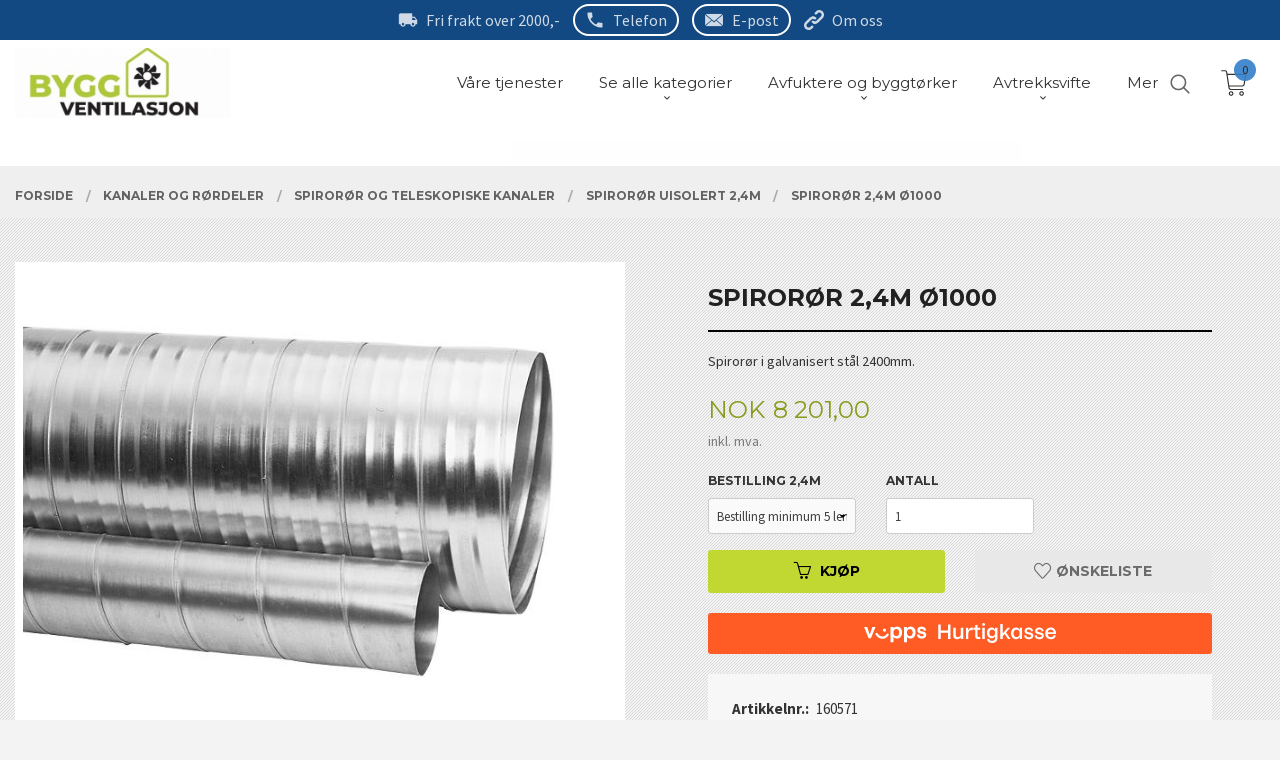

--- FILE ---
content_type: text/html
request_url: https://byggventilasjon.no/produkt/kanaler-og-rordeler/spiroror-og-teleskopiske-kanaler/spiroror-uisolert-240m/spiroror-2-4m-o160-1
body_size: 40251
content:
<!DOCTYPE html>

<!--[if IE 7]>    <html class="lt-ie10 lt-ie9 lt-ie8 ie7 no-js flyout_menu" lang="no"> <![endif]-->
<!--[if IE 8]>    <html class="lt-ie10 lt-ie9 ie8 no-js flyout_menu" lang="no"> <![endif]-->
<!--[if IE 9]>    <html class="lt-ie10 ie9 no-js flyout_menu" lang="no"> <![endif]-->
<!--[if (gt IE 9)|!(IE)]><!--> <html class="no-js flyout_menu" lang="no"> <!--<![endif]-->

<head prefix="og: http://ogp.me/ns# fb: http://ogp.me/ns/fb# product: http://ogp.me/ns/product#">
    <meta http-equiv="Content-Type" content="text/html; charset=UTF-8">
    <meta http-equiv="X-UA-Compatible" content="IE=edge">
    
                    <title>Spirorør 2,4m Ø1000 | Byggventilasjon | Flexit nettbutikk | komplette ventilasjonsløsninger & tjenester</title>
        

    <meta name="description" content="Spirorør i galvanisert stål 2400mm.">

    <meta name="keywords" content="">

<meta name="csrf-token" content="TufqwqcdhLwo5md4EFbMCWbrZhyB01dxxcQWIblV">    <link rel="shortcut icon" href="/favicon.ico">
    <meta property="og:title" content="Spirorør 2,4m Ø1000">
<meta property="og:type" content="product">

<meta property="og:image" content="https://byggventilasjon.no/assets/img/630/630/bilder_nettbutikk/8b38b2f03ee81f261768532d46d2eecd-image.jpeg">

    <meta property="og:image:width" content="594">
    <meta property="og:image:height" content="478">

<meta property="og:description" content="Spirorør i galvanisert stål 2400mm.">


<meta property="product:price:amount" content="8201.00"> 
<meta property="product:price:currency" content="NOK">

    <meta property="product:category" content="Spirorør uisolert 2,4m">
    <meta property="product-category-link" content="https://byggventilasjon.no/butikk/kanaler-og-rordeler/spiroror-og-teleskopiske-kanaler/spiroror-uisolert-240m">

<meta property="product:availability" content="instock">



<meta property="og:url" content="https://byggventilasjon.no/produkt/kanaler-og-rordeler/spiroror-og-teleskopiske-kanaler/spiroror-uisolert-240m/spiroror-2-4m-o160-1">
<meta property="og:site_name" content="Byggventilasjon | Flexit nettbutikk | komplette ventilasjonsløsninger & tjenester">
<meta property="og:locale" content="nb_NO"><!-- Pioneer scripts & style -->
<meta name="viewport" content="width=device-width, initial-scale=1.0, minimum-scale=1">
<!-- Android Lollipop theme support: http://updates.html5rocks.com/2014/11/Support-for-theme-color-in-Chrome-39-for-Android -->
<meta name="theme-color" content="#C1D832">

<link href="/assets/themes/vertex/css/vertex.compiled.css?ver=1725100139" rel="preload" as="style">
<link href="/assets/themes/vertex/css/vertex.compiled.css?ver=1725100139" rel="stylesheet" type="text/css">


<script type="text/javascript" src="/assets/js/modernizr.min-dev.js"></script>
<script>
    window.FEATURES = (function() {
        var list = {"16":1,"24ai":1,"24chat":1,"24nb":1,"api":1,"barcode_order":1,"batch_process":1,"blog":1,"boxpacker":1,"criteo":1,"customer_stock_notification":1,"dhl":1,"discount":1,"discount_marketing_link":1,"dropshipping":1,"email_redesign":1,"facebook_dpa":1,"facebook_product_catalog":1,"fiken":1,"frontendfaq":1,"giftcard":1,"google_analytics_4":1,"google_shopping":1,"localization":1,"logistra_return_label":1,"mailmojo":1,"mega_menu":1,"modal_cart":1,"modal_cart_free_shipping_reminder":1,"modal_cart_products":1,"newsletter":1,"om2_multihandling":1,"pickuppoints":1,"pickuppoints_custom":1,"popup_module":1,"printnode":1,"product_bundles":1,"product_image_slider":1,"product_management_2":1,"product_management_2_customize_layout":1,"product_sorting":1,"reseller":1,"slider":1,"snapchat":1,"stock_reminders":1,"text":1,"thumb_attribute_connection":1,"tripletex":1,"two":1,"two_search_api":1,"update_price_on_attribute_change":1,"users":1,"vipps_express":1,"webshop":1};

        return {
            get: function(name) { return name in list; }
        };
    })();

    if (window.FEATURES.get('facebook_dpa')) {
                facebook_dpa_id = "";
            }

</script>

   

<!-- Global site tag (gtag.js) - Google Analytics -->
<script type="text/plain" data-category="analytics" async src="https://www.googletagmanager.com/gtag/js?id=G-82S7M9N0KV"></script>
<script type="text/plain" data-category="analytics">
  window.dataLayer = window.dataLayer || [];
  function gtag(){dataLayer.push(arguments);}
  gtag('js', new Date());

      gtag('config', 'G-Y2RDR5F19B');
    gtag('config', 'G-82S7M9N0KV', {
      theme: 'vertex',
      activeCheckout: 'checkout'
  });
</script>

<script>
    class Item {
        product = {};

        constructor(product) {
            this.product = product;
        }

        #setItemVariant() {
            this.product.item_variant = Array.from(document.querySelectorAll('div.product__attribute'))
                ?.reduce((previousValue, currentValue, currentIndex, array) => {
                    let selectOptions = Array.from(currentValue.children[1].children[0].children);

                    if (!selectOptions.some(option => option.tagName === 'OPTGROUP')) {
                        let attribute = currentValue.children[0].children[0].innerHTML;
                        let value = selectOptions.find(attributeValue => attributeValue.selected).innerHTML;

                        return previousValue += `${attribute}: ${value}${array.length && currentIndex !== array.length - 1 ? ', ' : ''}`;
                    }
                }, '');
        }

        #attachEventListeners() {
            document.querySelectorAll('select.js-attribute').forEach(selector => selector.addEventListener('change', () => this.#setItemVariant()));

            const buyProductButton = document.querySelector('button.js-product__buy-button');

            if (buyProductButton) {
                buyProductButton.addEventListener('click', () => {
                    gtag('event', 'add_to_cart', {
                        currency: 'NOK',
                        value: this.product.value,
                        items: [{ ...this.product, quantity: parseInt(document.getElementById('buy_count').value) }]
                    });
                });
            }

            const buyBundleButton = document.querySelector('button.js-bundle__buy-button');

            if (buyBundleButton) {
                buyBundleButton.addEventListener('click', () => {
                    gtag('event', 'add_to_cart', {
                        currency: 'NOK',
                        value: this.product.value,
                        items: [this.product]
                    });
                });
            }

            const wishListButton = document.querySelector('.product__wishlist-button:not(.disabled)');

            if (wishListButton) {
                wishListButton.addEventListener('click', () => {
                    gtag('event', 'add_to_wishlist', {
                        currency: 'NOK',
                        value: this.product.value,
                        items: [{ ...this.product, quantity: parseInt(document.getElementById('buy_count').value) }],
                    });
                });
            }
        }

        async initialize() {
            await this.#setItemVariant();
            this.#attachEventListeners();

            gtag('event', 'view_item', {
                currency: 'NOK',
                value: this.product.value,
                items: [this.product]
            });
        }
    }
</script>
<!-- Google Analytics -->
<script type="text/plain" data-category="analytics">

    (function (i, s, o, g, r, a, m) {
        i['GoogleAnalyticsObject'] = r;
        i[r] = i[r] || function () {
            (i[r].q = i[r].q || []).push(arguments)
        }, i[r].l = 1 * new Date();
        a = s.createElement(o),
            m = s.getElementsByTagName(o)[0];
        a.async = 1;
        a.src = g;
        m.parentNode.insertBefore(a, m)
    })(window, document, 'script', '//www.google-analytics.com/analytics.js', 'ga');

        ga('create', '', 'auto');
        
    ga('create', 'UA-24343184-8', 'auto', '24nb');

        ga('24nb.send', 'pageview');

    
        ga('send', 'pageview');

    
    
</script>
<div id="sincos-sc"></div>

<script>
    window.SERVER_DATA={"checkoutUrl":"checkout","cartFullHeight":1,"languageId":"1","currency":"NOK","usesFreeShippingReminder":false,"freeShippingCutoff":"2000","useProductUpSell":true,"googleAnalytics4Enabled":true};
</script>
<script src="/js/slider-cart.js?v=92f548de5fc28f3f8f7079c8ad30e93f" type="text/javascript"></script>




<script src="https://app.weply.chat/widget/d3d8a16b7570e3edb2404a5c58bce3eb" async></script>









<meta name="facebook-domain-verification" content="1ap4sgj48xd0v2txuesh75reis8t8j" />

<!-- TrustBox script -->
<script type="text/javascript" src="//widget.trustpilot.com/bootstrap/v5/tp.widget.bootstrap.min.js" async></script>
<!-- End TrustBox script -->

<style>

#menu header h3 {
margin-top: 2rem;
}

.menu-close {
top: 2rem !important;
}

.equal-height-column {
background: white;
}

@media only screen and (min-width: 45.063em) {
.resp-tab-content-active {
    border-top: 1px solid #000;
    background: white;
}
}

.slider__wrapper {
    box-shadow: 0 5px 10px rgba(0,0,0,0.10);
}

#main {
background: url('/images_hovedside/_24/partnere/bg_pattern_10.png') !important;
}

.rubrikk_finnerduikke {
display: block;
padding: 1.5rem;
border: 1px #ccc solid;
border-radius: 0.25rem;
display: block;
width: 50%;
margin: 0 auto 2rem auto;
text-align: center;
}

.rubrikk_finnerduikke a {
padding: 1rem 2rem;
border: 1px solid black;
display: inline-block;
border-radius: 0.25rem;
color: black;
margin: 0 0.5rem;
}

.usp_frifrakt {
background: url('/images_hovedside/_24/partnere/icons/icon_shipping.png') no-repeat;
background-size: 20px;
padding-left: 28px;
}
.usp_phone {
background: url('/images_hovedside/_24/partnere/icons/icon_phone.png') no-repeat;
background-size: 20px;
padding-left: 28px;
}
.usp_email {
background: url('/images_hovedside/_24/partnere/icons/icon_mail.png') no-repeat;
background-size: 20px;
padding-left: 28px;
}
.usp_about {
background: url('/images_hovedside/_24/partnere/icons/icon_link.png') no-repeat;
background-size: 20px;
padding-left: 28px;
}



#forsidesnarveier li img{
  background: #fefefe;
  padding: 1rem;
  box-shadow: 0 5px 10px rgba(0,0,0,0.125)
}
.left-block .block__box { margin-bottom: 2rem;}

.breadcrumbs {
    text-align: left;
    margin: 0;
    margin-top: 2rem;
    padding-right: 3rem;
}

.content-bg .block__box__headline, .content-bg .nav-side__header {
    position: relative;
    padding: 0 0.625rem;
    z-index: 2;
    background-color: #005e9a;
    color: white;
}

.content-bg .block__box__headline-wrapper:after {
    position: absolute;
    top: 50%;
    content: "";
    left: 0;
    right: 0;
    height: 1px;
    display: block;
    z-index: 1;
    background-color: #005d9a;
}

.content-bg .block__box__headline-wrapper {
    position: relative;
    text-align: center;
    margin-bottom: 1.5rem;
}


@media only screen and (min-width: 48em) {
.equal-height-column {
    width: 30.33333%;
    box-shadow: 0 5px 10px rgba(0,0,0,0.125);
    margin: 2% 1.5%;
} 
}


#main {
background: #ffffff  url('/images_hovedside/_24/partnere/bg.jpg?1584614832242') no-repeat;
background: white;
}

.block__box li:not(.parent):not(.level-0) a:before {display: none;}

#produsenter a {
max-width: 160px;
opacity: 0.7;
transition: 0.2s ease-in-out all;
}

#produsenter a:hover {
opacity: 1;
}

#produsenter img {
max-width: 160px;
}

#produsenter li { list-style: none; 
}

.rubrikk_facebook {
    display: block;
    width: 100%;
    min-height: 185px;
}

.rubrikk_facebook h3, .rubrikk_facebook p, .rubrikk_facebook a {color: #444; display: inline-block;}
.rubrikk_facebook p {display: block !important; }
.rubrikk_facebook h3:first-letter {
	text-transform: capitalize;
}
.rubrikk_facebook h3 {
	text-transform: lowercase;
	font-size: 24px;
	margin-bottom: 0;
}
.rubrikk_facebook p {
	display: block;
}
.rubrikk_cta {
	text-align: center;
	color: white !important;
	background: #1e5c9a;
	padding: 15px 30px;
	margin: 15px 15px 15px 0;
}

dl.company-contact-info dt:nth-child(3) {
  display: none
}
dl.company-contact-info dd:nth-child(4) {
  display: none
}
dl.company-contact-info dt:nth-child(5) {
  display: none
}
dl.company-contact-info dd:nth-child(6) {
  display: none
}
.columns.small-12.medium-8.large-6 p {
    display: none;
}
@media all and (max-width: 450px){
.cart-and-checkout {
    top: 5rem!important;
}
}

.usp a {
color: white; 
opacity: 0.8;
transition: 0.2s ease-in-out all;
}
.usp a:hover {
opacity: 1;
}

.block__box--vat_disable {
  text-align: center;
}

.bytt_mva {
    text-align: center;
    color: white !important;
    background: #1e5c9a;
    padding: 15px 30px;
    margin: 15px 15px 15px 0;

}


#nav {
  padding: 3rem 0;
}

.cart-and-checkout {
  top: 3rem;
}

.sticky-nav #nav {
padding: 1rem 0;
}

.sticky-nav .cart-and-checkout {
  top: 1rem;
}
li.phone {
    border: 2px solid white;
    display: inline-block;
    margin: 0 10px;
    border-radius: 30px;
    padding: 2px 10px;
}
li.phone:hover {
    background-color: #ffffff29;
}
li.email {
    border: 2px solid white;
    display: inline-block;
    margin: 0 10px;
    border-radius: 30px;
    padding: 2px 10px;
}
li.email:hover {
  background-color: #ffffff29;
}

.split-menu {
    margin: 1.75rem 0 0 0;
}

@media all and (max-width: 1024px) {
  .bx-controls-direction {
    display: block !important;
  }
  .slide img {
    display: block;
    margin: 0 auto
  }
}
.resp-tab-item, .resp-accordion {
    outline: none;
    color: #1a1a1a;
    background-color: #d5d5d5;
    padding: 0 1.5rem;
    line-height: 2.75rem;
    margin-bottom: 0;
    -webkit-transition: all 200ms ease;
    -moz-transition: all 200ms ease;
    transition: all 200ms ease;
}
.product__imagegallery li.product__imagegallery__imagewrap .th {
    height: 100%;
    width: 100%;
    text-align: center;
    border: solid 4px #FFFFFF;
    opacity: 1;
    background-color: white;
}
.product__main-images {
    text-align: center;
    background-color: white;
}
dt.product__manufacturer-label {
    font-size: 1.2rem;
}
dd.product__manufacturer {
    font-size: 1.2rem;
    font-weight: bolder;
}
</style>


<!-- Google Tag Manager -->
<script>(function(w,d,s,l,i){w[l]=w[l]||[];w[l].push({'gtm.start':
new Date().getTime(),event:'gtm.js'});var f=d.getElementsByTagName(s)[0],
j=d.createElement(s),dl=l!='dataLayer'?'&l='+l:'';j.async=true;j.src=
' https://www.googletagmanager.com/gtm.js?id='+i+dl;f.parentNode.insertBefore(j,f);
})(window,document,'script','dataLayer','GTM-MKH9KVC');</script>
<!-- End Google Tag Manager -->

<link rel="stylesheet" href="/css/cookie_consent.css">
<script defer src="/js/cookie_consent.js"></script>
<script>
    window.dataLayer = window.dataLayer || [];
    function gtag(){dataLayer.push(arguments);}

    // Set default consent to 'denied' as a placeholder
    // Determine actual values based on your own requirements
    gtag('consent', 'default', {
        'ad_storage': 'denied',
        'ad_user_data': 'denied',
        'ad_personalization': 'denied',
        'analytics_storage': 'denied',
        'url_passthrough': 'denied'
    });

</script>

<script>

    window.addEventListener('load', function(){

        CookieConsent.run({
            cookie: {
                name: 'cookie_consent_cookie',
                domain: window.location.hostname,
                path: '/',
                expiresAfterDays: 30,
                sameSite: 'Lax'
            },
            disablePageInteraction: true,
            guiOptions: {
                consentModal: {
                    layout: 'box inline',
                    position: 'middle center',
                    equalWeightButtons: false,
                }
            },
            categories: {
                necessary: {
                    enabled: true,
                    readonly: true,
                },
                analytics: {},
                targeting: {}
            },
            language: {
                default: 'no',
                translations: {
                    no: {
                        consentModal: {
                            title: 'Vi bruker cookies!',
                            description: '<p>Vi benytter første- og tredjeparts cookies (informasjonskapsler).</p><br><br><p>Cookies bruker til: </p><br><ul style="padding-left:3px;"><li>Nødvendige funksjoner på nettsiden</li><li>Analyse og statistikk</li><li>Markedsføring som kan brukes for personlig tilpasning av annonser</li></ul><br><p>Velg “Godta alle” om du aksepterer vår bruk av cookie. Hvis du ønsker å endre på cookie-innstillingene, velg “La meg velge selv”.</p><br><p>Les mer om vår Cookie policy <a href="/side/cookies">her.</a></p>',
                            acceptAllBtn: 'Godta alle',
                            acceptNecessaryBtn: 'Godta kun nødvendige',
                            showPreferencesBtn: 'La meg velge selv',
                        },
                        preferencesModal: {
                            title: 'Innstillinger',
                            acceptAllBtn: 'Godta alle',
                            acceptNecessaryBtn: 'Godta kun nødvendige',
                            savePreferencesBtn: 'Lagre og godta innstillinger',
                            closeIconLabel: 'Lukk',
                            sections: [
                                {
                                    title: 'Bruk av cookies 📢',
                                    description: 'Vi bruker cookies for å sikre deg en optimal opplevelse i nettbutikken vår. Noen cookies er påkrevd for at nettbutikken skal fungere. Les mer om vår <a href="/side/sikkerhet_og_personvern" class="cc-link">personvernerklæring</a>.'
                                },
                                {
                                    title: 'Helt nødvendige cookies',
                                    description: 'Cookies som er helt nødvendig for at nettbutikken skal fungere. Man får ikke handlet i nettbutikken uten disse.',
                                },
                                {
                                    title: 'Cookies rundt analyse og oppsamling av statistikk',
                                    description: 'Cookie som lagrer anonym statistikk av besøkende i nettbutikken. Disse brukes av nettbutikkeier for å lære seg mer om hvem publikummet sitt er.',
                                    linkedCategory: 'analytics'
                                },
                                {
                                    title: 'Cookies rundt markedsføring og retargeting',
                                    description: 'Cookies som samler informasjon om din bruk av nettsiden slik at markedsføring kan tilpasses deg.',
                                    linkedCategory: 'targeting'
                                },
                                {
                                    title: 'Mer informasjon',
                                    description: 'Ved spørsmål om vår policy rundt cookies og dine valg, ta gjerne kontakt med oss på <a href="mailto:post@byggventilasjon.no">post@byggventilasjon.no</a>.'
                                }
                            ]
                        }
                    }
                }
            }
        });
    });
</script>

<script type="text/plain" data-category="targeting">
    window.dataLayer = window.dataLayer || [];
    function gtag(){ dataLayer.push(arguments); }
    gtag('consent', 'update', {
        'ad_storage': 'granted',
        'ad_user_data': 'granted',
        'ad_personalization': 'granted'
    });
</script>

<script type="text/plain" data-category="analytics">
    window.dataLayer = window.dataLayer || [];
    function gtag(){ dataLayer.push(arguments); }
    gtag('consent', 'update', {
        'analytics_storage': 'granted',
        'url_passthrough': 'granted'
    });
</script>

        </head>

<body class="sticky-footer-menu">

    <a href="#main-content" class="sr-only">Gå til innholdet</a>

    <input type="checkbox" id="menu-toggler">

<script>
    document.addEventListener('DOMContentLoaded', function() {
        $('#menu-toggler').change(function() {
            $('body')[this.checked ? 'addClass' : 'removeClass']('menu-open');
        });
    });
</script>

<label id="menu-mask" for="menu-toggler" style="cursor: url([data-uri]),zoom-out"> </label>
<nav id="menu">
    <header>
        <h3>Meny</h3>
        <label for="menu-toggler" class="menu-close">
            <svg xmlns="http://www.w3.org/2000/svg" width="24" height="24" viewBox="0 0 24 24" fill="none" stroke="currentColor" stroke-width="2" stroke-linecap="round" stroke-linejoin="round" class="feather feather-x"><line x1="18" y1="6" x2="6" y2="18"></line> <line x1="6" y1="6" x2="18" y2="18"></line></svg>
        </label>
    </header>

    <ul class="menu--level-0">
<li id="menu-frontpage-link" class=""><div class="menu-item-wrap"><a href="https://byggventilasjon.no/">Forside</a></div></li><li class=""><div class="menu-item-wrap"><a href="/butikk/tjenester">Våre tjenester</a></div></li><li class="parent"><input type="checkbox" id="menu-641-opener" class="menu--opener" ><div class="menu-item-wrap"><a href="/butikk/se-alle-kategorier">Se alle kategorier</a><label for="menu-641-opener"><i class="icon-keyboard-arrow-down icon-large"></i></label></div><ul class="menu--level-1">
<li class=""><div class="menu-item-wrap"><a href="https://www.byggventilasjon.no/butikk/ventilasjonsaggregat-100-5000-m3" target="_self">Aggregat bolig og næring</a></div></li><li class=""><div class="menu-item-wrap"><a href="https://www.byggventilasjon.no/butikk/avtrekksvifte" target="_self">Avtrekksvifter</a></div></li><li class=""><div class="menu-item-wrap"><a href="https://www.byggventilasjon.no/butikk/avfuktere" target="_self">Avfuktere</a></div></li><li class=""><div class="menu-item-wrap"><a href="https://www.byggventilasjon.no/butikk/komplett-balansert-ventilasjonsanlegg" target="_self">Balansert ventilasjon - bolig/næring</a></div></li><li class=""><div class="menu-item-wrap"><a href="https://www.byggventilasjon.no/butikk/baderomsvifte-og-varmeflytter" target="_self">Baderomsvifter</a></div></li><li class=""><div class="menu-item-wrap"><a href="https://www.byggventilasjon.no/butikk/brannprodukter" target="_self">Brannprodukter</a></div></li><li class=""><div class="menu-item-wrap"><a href="https://www.byggventilasjon.no/butikk/filter" target="_self">Filter</a></div></li><li class=""><div class="menu-item-wrap"><a href="https://www.byggventilasjon.no/butikk/inneklimasentral-econordic" target="_self">Inneklimasentral EcoNordic</a></div></li><li class=""><div class="menu-item-wrap"><a href="https://www.byggventilasjon.no/butikk/kanaler-og-rordeler" target="_self">Kanal og rørdeler</a></div></li><li class=""><div class="menu-item-wrap"><a href="https://www.byggventilasjon.no/butikk/kapper-rister-og-ventiler" target="_self">Kapper, rister og ventiler</a></div></li><li class=""><div class="menu-item-wrap"><a href="https://www.byggventilasjon.no/butikk/kjokkenvifte" target="_self">Kjøkkenvifter</a></div></li><li class=""><div class="menu-item-wrap"><a href="https://www.byggventilasjon.no/butikk/pakketilbud" target="_self">Pakketilbud</a></div></li><li class=""><div class="menu-item-wrap"><a href="https://www.byggventilasjon.no/butikk/reservedeler" target="_self">Reservedeler</a></div></li><li class=""><div class="menu-item-wrap"><a href="https://www.byggventilasjon.no/butikk/romventilator" target="_self">Romventilator</a></div></li><li class=""><div class="menu-item-wrap"><a href="https://www.byggventilasjon.no/butikk/sentralstovsuger" target="_self">Støvsugere og tilbehør</a></div></li><li class=""><div class="menu-item-wrap"><a href="https://www.byggventilasjon.no/butikk/takhatt-luftinntak-og-avkast" target="_self">Takhatt, luftinntak og avkast</a></div></li><li class=""><div class="menu-item-wrap"><a href="https://www.byggventilasjon.no/butikk/kundeservice" target="_self">Kundeservice</a></div></li><li class=""><div class="menu-item-wrap"><a href="https://www.byggventilasjon.no/butikk/tjenester" target="_self">Våre tjenester</a></div></li></ul>
</li><li class="parent"><input type="checkbox" id="menu-493-opener" class="menu--opener" ><div class="menu-item-wrap"><a href="/butikk/avfuktere">Avfuktere og byggtørker </a><label for="menu-493-opener"><i class="icon-keyboard-arrow-down icon-large"></i></label></div><ul class="menu--level-1">
<li class=""><div class="menu-item-wrap"><a href="/butikk/avfuktere/byggavfukter">Byggavfukter</a></div></li><li class=""><div class="menu-item-wrap"><a href="/butikk/avfuktere/byggtorker-1">Byggtørker</a></div></li><li class=""><div class="menu-item-wrap"><a href="/butikk/avfuktere/bassengavfukter">Bassengavfukter</a></div></li><li class=""><div class="menu-item-wrap"><a href="/butikk/avfuktere/tilbehor-rotoravfuktere">Tilbehør </a></div></li></ul>
</li><li class="parent"><input type="checkbox" id="menu-213-opener" class="menu--opener" ><div class="menu-item-wrap"><a href="/butikk/avtrekksvifte">Avtrekksvifte</a><label for="menu-213-opener"><i class="icon-keyboard-arrow-down icon-large"></i></label></div><ul class="menu--level-1">
<li class=""><div class="menu-item-wrap"><a href="/butikk/avtrekksvifte/flexit-sentralavtrekk">Flexit sentralavtrekk</a></div></li><li class=""><div class="menu-item-wrap"><a href="/butikk/avtrekksvifte/sentralavtrekk">Villavent sentralavtrekk</a></div></li><li class="parent"><input type="checkbox" id="menu-225-opener" class="menu--opener" ><div class="menu-item-wrap"><a href="/butikk/avtrekksvifte/kanalvifter">Flexit Kanalvifter</a><label for="menu-225-opener"><i class="icon-keyboard-arrow-down icon-large"></i></label></div><ul class="menu--level-2">
<li class=""><div class="menu-item-wrap"><a href="/butikk/avtrekksvifte/kanalvifter/kanalvifte-ac">Flexit Kanalvifte AC</a></div></li><li class=""><div class="menu-item-wrap"><a href="/butikk/avtrekksvifte/kanalvifter/kanalvifte-ec">Flexit Kanalvifte EC</a></div></li></ul>
</li><li class=""><div class="menu-item-wrap"><a href="/butikk/avtrekksvifte/diverse-vifter">Diverse vifter</a></div></li><li class=""><div class="menu-item-wrap"><a href="/butikk/avtrekksvifte/tilbehor-sentralavtrekk">Styring sentralavtrekk</a></div></li><li class=""><div class="menu-item-wrap"><a href="/butikk/avtrekksvifte/styring-avtrekksvifter">Styring avtrekksvifter</a></div></li><li class="parent"><input type="checkbox" id="menu-229-opener" class="menu--opener" ><div class="menu-item-wrap"><a href="/butikk/avtrekksvifte/tilbehor-vifter">Tilbehør vifter</a><label for="menu-229-opener"><i class="icon-keyboard-arrow-down icon-large"></i></label></div><ul class="menu--level-2">
<li class=""><div class="menu-item-wrap"><a href="/butikk/avtrekksvifte/tilbehor-vifter/sokkel-dsf">Sokkel DSF</a></div></li><li class=""><div class="menu-item-wrap"><a href="/butikk/avtrekksvifte/tilbehor-vifter/sokkel-dss">Sokkel DSS</a></div></li><li class=""><div class="menu-item-wrap"><a href="/butikk/avtrekksvifte/tilbehor-vifter/spjeld-dvk">Spjeld DVK</a></div></li><li class=""><div class="menu-item-wrap"><a href="/butikk/avtrekksvifte/tilbehor-vifter/innlopsstuss-daf">Innløpsstuss DAF</a></div></li><li class=""><div class="menu-item-wrap"><a href="/butikk/avtrekksvifte/tilbehor-vifter/innlopskrage-das">Innløpskrage DAS</a></div></li></ul>
</li><li class=""><div class="menu-item-wrap"><a href="/butikk/avtrekksvifte/utgatte-modeller">Reservedelsvifte Flexit</a></div></li></ul>
</li><li class="parent"><input type="checkbox" id="menu-214-opener" class="menu--opener" ><div class="menu-item-wrap"><a href="/butikk/baderomsvifte-og-varmeflytter">Baderomsvifter</a><label for="menu-214-opener"><i class="icon-keyboard-arrow-down icon-large"></i></label></div><ul class="menu--level-1">
<li class=""><div class="menu-item-wrap"><a href="/butikk/baderomsvifte-og-varmeflytter/baderomsvifte-bodo">Baderomsvifte Bodo</a></div></li><li class=""><div class="menu-item-wrap"><a href="/butikk/baderomsvifte-og-varmeflytter/baderomsvifte-b">Baderomsvifte B</a></div></li><li class=""><div class="menu-item-wrap"><a href="/butikk/baderomsvifte-og-varmeflytter/baderomsvifte-f">Baderomsvifte F</a></div></li><li class=""><div class="menu-item-wrap"><a href="/butikk/baderomsvifte-og-varmeflytter/varmeflytter">Varmeflytter</a></div></li><li class=""><div class="menu-item-wrap"><a href="/butikk/baderomsvifte-og-varmeflytter/baderomsvifte-vario">Baderomsvifte Vario</a></div></li><li class=""><div class="menu-item-wrap"><a href="/butikk/baderomsvifte-og-varmeflytter/tilbehor-baderomsvifter">Tilbehør baderomsvifter</a></div></li></ul>
</li><li class="parent"><input type="checkbox" id="menu-205-opener" class="menu--opener" ><div class="menu-item-wrap"><a href="/butikk/brannprodukter">Brannprodukter</a><label for="menu-205-opener"><i class="icon-keyboard-arrow-down icon-large"></i></label></div><ul class="menu--level-1">
<li class=""><div class="menu-item-wrap"><a href="/butikk/brannprodukter/brannspjeld">Brannspjeld</a></div></li><li class=""><div class="menu-item-wrap"><a href="/butikk/brannprodukter/branntetting">Branntetting</a></div></li></ul>
</li><li class="parent"><input type="checkbox" id="menu-249-opener" class="menu--opener" ><div class="menu-item-wrap"><a href="/butikk/filter">Filter</a><label for="menu-249-opener"><i class="icon-keyboard-arrow-down icon-large"></i></label></div><ul class="menu--level-1">
<li class=""><div class="menu-item-wrap"><a href="/butikk/filter/filter-boligaggregat-flexit">Filter boligaggregat Flexit</a></div></li><li class=""><div class="menu-item-wrap"><a href="/butikk/filter/filter-boligaggregat-villavent">Filter boligaggregat Villavent</a></div></li><li class=""><div class="menu-item-wrap"><a href="/butikk/filter/filter-boligaggregat-ostberg">Filter boligaggregat Østberg</a></div></li><li class=""><div class="menu-item-wrap"><a href="/butikk/filter/filter-naeringsaggregat">Filter næringsaggregat</a></div></li></ul>
</li><li class="parent"><input type="checkbox" id="menu-197-opener" class="menu--opener" ><div class="menu-item-wrap"><a href="/butikk/inneklimasentral-econordic">Inneklimasentral EcoNordic</a><label for="menu-197-opener"><i class="icon-keyboard-arrow-down icon-large"></i></label></div><ul class="menu--level-1">
<li class=""><div class="menu-item-wrap"><a href="/butikk/inneklimasentral-econordic/tilbehor-econordic">Tilbehør EcoNordic</a></div></li><li class=""><div class="menu-item-wrap"><a href="/butikk/inneklimasentral-econordic/reservedeler-econordic">Reservedeler EcoNordic</a></div></li></ul>
</li><li class="selected parent"><input type="checkbox" id="menu-199-opener" class="menu--opener" checked><div class="menu-item-wrap"><a href="/butikk/kanaler-og-rordeler">Kanaler og rørdeler</a><label for="menu-199-opener"><i class="icon-keyboard-arrow-down icon-large"></i></label></div><ul class="menu--level-1">
<li class="selected parent"><input type="checkbox" id="menu-254-opener" class="menu--opener" checked><div class="menu-item-wrap"><a href="/butikk/kanaler-og-rordeler/spiroror-og-teleskopiske-kanaler">Spirorør og teleskopiske kanaler</a><label for="menu-254-opener"><i class="icon-keyboard-arrow-down icon-large"></i></label></div><ul class="menu--level-2">
<li class=""><div class="menu-item-wrap"><a href="/butikk/kanaler-og-rordeler/spiroror-og-teleskopiske-kanaler/spiroror-uisolert-115m">Spirorør uisolert 1,15m</a></div></li><li class=""><div class="menu-item-wrap"><a href="/butikk/kanaler-og-rordeler/spiroror-og-teleskopiske-kanaler/spiroror-uisolert-060m">Spirorør uisolert 0,55m</a></div></li><li class=""><div class="menu-item-wrap"><a href="/butikk/kanaler-og-rordeler/spiroror-og-teleskopiske-kanaler/spiroror-uisolert-030m">Spirorør uisolert 0,3m</a></div></li><li class=""><div class="menu-item-wrap"><a href="/butikk/kanaler-og-rordeler/spiroror-og-teleskopiske-kanaler/veggkanal-teleskopisk">Veggkanal teleskopisk</a></div></li><li class="current"><div class="menu-item-wrap"><a href="/butikk/kanaler-og-rordeler/spiroror-og-teleskopiske-kanaler/spiroror-uisolert-240m">Spirorør uisolert 2,4m</a></div></li><li class=""><div class="menu-item-wrap"><a href="/butikk/kanaler-og-rordeler/spiroror-og-teleskopiske-kanaler/spiroror-isolert">Spirorør isolert</a></div></li><li class=""><div class="menu-item-wrap"><a href="/butikk/kanaler-og-rordeler/spiroror-og-teleskopiske-kanaler/spiroror-teleskopisk">Spirorør teleskopisk</a></div></li><li class=""><div class="menu-item-wrap"><a href="/butikk/kanaler-og-rordeler/spiroror-og-teleskopiske-kanaler/dekkring-til-kanal">Dekkring til kanal</a></div></li></ul>
</li><li class=""><div class="menu-item-wrap"><a href="/butikk/kanaler-og-rordeler/tube-iso">Tube ISO</a></div></li><li class="parent"><input type="checkbox" id="menu-252-opener" class="menu--opener" ><div class="menu-item-wrap"><a href="/butikk/kanaler-og-rordeler/isolasjon">Isolasjon</a><label for="menu-252-opener"><i class="icon-keyboard-arrow-down icon-large"></i></label></div><ul class="menu--level-2">
<li class=""><div class="menu-item-wrap"><a href="/butikk/kanaler-og-rordeler/isolasjon/kanalisolasjon-50mm">Kanalisolasjon 50mm</a></div></li><li class=""><div class="menu-item-wrap"><a href="/butikk/kanaler-og-rordeler/isolasjon/kanalisolasjon-100mm">Kanalisolasjon 100mm</a></div></li><li class=""><div class="menu-item-wrap"><a href="/butikk/kanaler-og-rordeler/isolasjon/lamellmatte">Lamellmatte</a></div></li><li class=""><div class="menu-item-wrap"><a href="/butikk/kanaler-og-rordeler/isolasjon/cellegummi">Cellegummi</a></div></li><li class=""><div class="menu-item-wrap"><a href="/butikk/kanaler-og-rordeler/isolasjon/ferdigisolerte-kanaler">Ferdigisolerte kanaler</a></div></li><li class=""><div class="menu-item-wrap"><a href="/butikk/kanaler-og-rordeler/isolasjon/brannisolasjon">Brannisolasjon</a></div></li></ul>
</li><li class=""><div class="menu-item-wrap"><a href="/butikk/kanaler-og-rordeler/Lydfelle">Lydfelle</a></div></li><li class="parent"><input type="checkbox" id="menu-255-opener" class="menu--opener" ><div class="menu-item-wrap"><a href="/butikk/kanaler-og-rordeler/bend">Bend</a><label for="menu-255-opener"><i class="icon-keyboard-arrow-down icon-large"></i></label></div><ul class="menu--level-2">
<li class=""><div class="menu-item-wrap"><a href="/butikk/kanaler-og-rordeler/bend/bend-90">Bend 90 </a></div></li><li class=""><div class="menu-item-wrap"><a href="/butikk/kanaler-og-rordeler/bend/bend-90-kort">Bend 90 kort</a></div></li><li class=""><div class="menu-item-wrap"><a href="/butikk/kanaler-og-rordeler/bend/bend-45">Bend 45</a></div></li><li class=""><div class="menu-item-wrap"><a href="/butikk/kanaler-og-rordeler/bend/bend-30">Bend 30</a></div></li><li class=""><div class="menu-item-wrap"><a href="/butikk/kanaler-og-rordeler/bend/bend-15">Bend 15</a></div></li></ul>
</li><li class=""><div class="menu-item-wrap"><a href="/butikk/kanaler-og-rordeler/nipler-og-muffer">Nipler og muffer</a></div></li><li class=""><div class="menu-item-wrap"><a href="/butikk/kanaler-og-rordeler/reduksjoner">Reduksjoner</a></div></li><li class=""><div class="menu-item-wrap"><a href="/butikk/kanaler-og-rordeler/t-ror">T-rør</a></div></li><li class=""><div class="menu-item-wrap"><a href="/butikk/kanaler-og-rordeler/pastikk">Påstikk</a></div></li><li class="parent"><input type="checkbox" id="menu-289-opener" class="menu--opener" ><div class="menu-item-wrap"><a href="/butikk/kanaler-og-rordeler/endelokk-stalplast">Endelokk stål/plast</a><label for="menu-289-opener"><i class="icon-keyboard-arrow-down icon-large"></i></label></div><ul class="menu--level-2">
<li class=""><div class="menu-item-wrap"><a href="/butikk/kanaler-og-rordeler/endelokk-stalplast/endelokk-stal">Endelokk stål</a></div></li><li class=""><div class="menu-item-wrap"><a href="/butikk/kanaler-og-rordeler/endelokk-stalplast/renselokk-stal">Renselokk stål</a></div></li><li class=""><div class="menu-item-wrap"><a href="/butikk/kanaler-og-rordeler/endelokk-stalplast/blendelokk-plast">Blendelokk plast</a></div></li><li class=""><div class="menu-item-wrap"><a href="/butikk/kanaler-og-rordeler/endelokk-stalplast/plasthette">Plasthette</a></div></li></ul>
</li><li class=""><div class="menu-item-wrap"><a href="/butikk/kanaler-og-rordeler/festematriell">Tape, skruer og oppheng</a></div></li><li class=""><div class="menu-item-wrap"><a href="/butikk/kanaler-og-rordeler/ergovent-gipsventiler">Ergovent integrert gipsventil</a></div></li><li class=""><div class="menu-item-wrap"><a href="/butikk/kanaler-og-rordeler/ytterkappe-og-ventiler">Ytterkappe og ventiler</a></div></li><li class=""><div class="menu-item-wrap"><a href="/butikk/kanaler-og-rordeler/tetteprodukter">Tetteprodukter</a></div></li><li class="parent"><input type="checkbox" id="menu-472-opener" class="menu--opener" ><div class="menu-item-wrap"><a href="/butikk/kanaler-og-rordeler/ventiler-og-tilbehor">Ventiler og tilbehør</a><label for="menu-472-opener"><i class="icon-keyboard-arrow-down icon-large"></i></label></div><ul class="menu--level-2">
<li class=""><div class="menu-item-wrap"><a href="/butikk/kanaler-og-rordeler/ventiler-og-tilbehor/ventilfeste">Ventilfeste</a></div></li><li class=""><div class="menu-item-wrap"><a href="/butikk/kanaler-og-rordeler/ventiler-og-tilbehor/gipsventil">Gipsventil</a></div></li><li class=""><div class="menu-item-wrap"><a href="/butikk/kanaler-og-rordeler/ventiler-og-tilbehor/takventil-plast">Takventil plast</a></div></li><li class=""><div class="menu-item-wrap"><a href="/butikk/kanaler-og-rordeler/ventiler-og-tilbehor/takventil-stal">Takventil stål</a></div></li><li class=""><div class="menu-item-wrap"><a href="/butikk/kanaler-og-rordeler/ventiler-og-tilbehor/veggventil">Veggventil</a></div></li><li class=""><div class="menu-item-wrap"><a href="/butikk/kanaler-og-rordeler/ventiler-og-tilbehor/pcan">PCAN</a></div></li><li class=""><div class="menu-item-wrap"><a href="/butikk/kanaler-og-rordeler/ventiler-og-tilbehor/integra">Integra</a></div></li><li class=""><div class="menu-item-wrap"><a href="/butikk/kanaler-og-rordeler/ventiler-og-tilbehor/skumplastring">Skumplastring</a></div></li></ul>
</li><li class="parent"><input type="checkbox" id="menu-253-opener" class="menu--opener" ><div class="menu-item-wrap"><a href="/butikk/kanaler-og-rordeler/ferdigisolerte-kanal-og-rordeler">Ferdigisolerte kanal og rørdeler</a><label for="menu-253-opener"><i class="icon-keyboard-arrow-down icon-large"></i></label></div><ul class="menu--level-2">
<li class=""><div class="menu-item-wrap"><a href="/butikk/kanaler-og-rordeler/ferdigisolerte-kanal-og-rordeler/tape-og-lim">Tape og lim</a></div></li><li class=""><div class="menu-item-wrap"><a href="/butikk/kanaler-og-rordeler/ferdigisolerte-kanal-og-rordeler/spiroror">Spirorør</a></div></li><li class="parent"><input type="checkbox" id="menu-310-opener" class="menu--opener" ><div class="menu-item-wrap"><a href="/butikk/kanaler-og-rordeler/ferdigisolerte-kanal-og-rordeler/bend">Bend</a><label for="menu-310-opener"><i class="icon-keyboard-arrow-down icon-large"></i></label></div><ul class="menu--level-3">
<li class=""><div class="menu-item-wrap"><a href="/butikk/kanaler-og-rordeler/ferdigisolerte-kanal-og-rordeler/bend/bend-90">Bend 90</a></div></li><li class=""><div class="menu-item-wrap"><a href="/butikk/kanaler-og-rordeler/ferdigisolerte-kanal-og-rordeler/bend/bend-90-kort">Bend 90 kort nippel/nippel</a></div></li><li class=""><div class="menu-item-wrap"><a href="/butikk/kanaler-og-rordeler/ferdigisolerte-kanal-og-rordeler/bend/bend-90-kort-muffenippel">Bend 90 kort muffe/nippel</a></div></li><li class=""><div class="menu-item-wrap"><a href="/butikk/kanaler-og-rordeler/ferdigisolerte-kanal-og-rordeler/bend/bend-45-kort">Bend 45 kort</a></div></li><li class=""><div class="menu-item-wrap"><a href="/butikk/kanaler-og-rordeler/ferdigisolerte-kanal-og-rordeler/bend/bend-45-kort-muffenippel">Bend 45 kort muffe/nippel</a></div></li></ul>
</li><li class=""><div class="menu-item-wrap"><a href="/butikk/kanaler-og-rordeler/ferdigisolerte-kanal-og-rordeler/skjotemuffe-og-nipler">Skjøtemuffe- og nipler</a></div></li><li class=""><div class="menu-item-wrap"><a href="/butikk/kanaler-og-rordeler/ferdigisolerte-kanal-og-rordeler/reduksjon">Reduksjon</a></div></li><li class=""><div class="menu-item-wrap"><a href="/butikk/kanaler-og-rordeler/ferdigisolerte-kanal-og-rordeler/t-ror">T-rør</a></div></li><li class=""><div class="menu-item-wrap"><a href="/butikk/kanaler-og-rordeler/ferdigisolerte-kanal-og-rordeler/isolasjonshylse">Isolasjonshylse</a></div></li></ul>
</li><li class="parent"><input type="checkbox" id="menu-256-opener" class="menu--opener" ><div class="menu-item-wrap"><a href="/butikk/kanaler-og-rordeler/fleksible-kanaler">Fleksible kanaler</a><label for="menu-256-opener"><i class="icon-keyboard-arrow-down icon-large"></i></label></div><ul class="menu--level-2">
<li class=""><div class="menu-item-wrap"><a href="/butikk/kanaler-og-rordeler/fleksible-kanaler/fleksibel-kanal-isolert">Fleksibel kanal isolert</a></div></li><li class=""><div class="menu-item-wrap"><a href="/butikk/kanaler-og-rordeler/fleksible-kanaler/fleksibel-kanal-uisolert">Fleksibel kanal uisolert</a></div></li><li class=""><div class="menu-item-wrap"><a href="/butikk/kanaler-og-rordeler/fleksible-kanaler/slange-polyflex">Slange polyflex</a></div></li></ul>
</li><li class=""><div class="menu-item-wrap"><a href="/butikk/kanaler-og-rordeler/krysskanal">Krysskanal</a></div></li><li class=""><div class="menu-item-wrap"><a href="/butikk/kanaler-og-rordeler/lavtbyggende-kanalsystem-1">Lavtbyggende kanalsystem</a></div></li><li class=""><div class="menu-item-wrap"><a href="/butikk/kanaler-og-rordeler/dekkring">Dekkring</a></div></li><li class=""><div class="menu-item-wrap"><a href="/butikk/kanaler-og-rordeler/spjeld">Spjeld</a></div></li><li class=""><div class="menu-item-wrap"><a href="/butikk/kanaler-og-rordeler/trykkfordelingsboks">Trykkfordelingsboks</a></div></li><li class=""><div class="menu-item-wrap"><a href="/butikk/kanaler-og-rordeler/kullfilterboks">Kullfilterboks</a></div></li><li class=""><div class="menu-item-wrap"><a href="/butikk/kanaler-og-rordeler/shunt">Shunt</a></div></li><li class=""><div class="menu-item-wrap"><a href="/butikk/kanaler-og-rordeler/jetventil">Innblåsingsdyser</a></div></li></ul>
</li><li class="parent"><input type="checkbox" id="menu-204-opener" class="menu--opener" ><div class="menu-item-wrap"><a href="/butikk/kapper-rister-og-ventiler">Kapper, rister og ventiler</a><label for="menu-204-opener"><i class="icon-keyboard-arrow-down icon-large"></i></label></div><ul class="menu--level-1">
<li class=""><div class="menu-item-wrap"><a href="/butikk/kapper-rister-og-ventiler/ergovent-gipsventiler-1">Ergovent gipsventiler</a></div></li><li class="parent"><input type="checkbox" id="menu-233-opener" class="menu--opener" ><div class="menu-item-wrap"><a href="/butikk/kapper-rister-og-ventiler/ventil-for-mekanisk-ventilasjon">Ventil for mekanisk ventilasjon</a><label for="menu-233-opener"><i class="icon-keyboard-arrow-down icon-large"></i></label></div><ul class="menu--level-2">
<li class=""><div class="menu-item-wrap"><a href="/butikk/kapper-rister-og-ventiler/ventil-for-mekanisk-ventilasjon/tilluftsventil-plast">Tilluftsventil plast</a></div></li><li class=""><div class="menu-item-wrap"><a href="/butikk/kapper-rister-og-ventiler/ventil-for-mekanisk-ventilasjon/tilluftsventil-stal">Tilluftsventil stål</a></div></li><li class=""><div class="menu-item-wrap"><a href="/butikk/kapper-rister-og-ventiler/ventil-for-mekanisk-ventilasjon/tilluftsventil-rektanguler">Tilluftsventil rektanguler </a></div></li><li class=""><div class="menu-item-wrap"><a href="/butikk/kapper-rister-og-ventiler/ventil-for-mekanisk-ventilasjon/avtrekksventil-plast">Avtrekksventil plast</a></div></li><li class=""><div class="menu-item-wrap"><a href="/butikk/kapper-rister-og-ventiler/ventil-for-mekanisk-ventilasjon/avtrekksventil-stal">Avtrekksventil stål</a></div></li><li class=""><div class="menu-item-wrap"><a href="/butikk/kapper-rister-og-ventiler/ventil-for-mekanisk-ventilasjon/tilbehor-ventil">Tilbehør ventil</a></div></li></ul>
</li><li class="parent"><input type="checkbox" id="menu-230-opener" class="menu--opener" ><div class="menu-item-wrap"><a href="/butikk/kapper-rister-og-ventiler/innvendig-ventil">Innvendig ventil</a><label for="menu-230-opener"><i class="icon-keyboard-arrow-down icon-large"></i></label></div><ul class="menu--level-2">
<li class=""><div class="menu-item-wrap"><a href="/butikk/kapper-rister-og-ventiler/innvendig-ventil/innvending-ventil-aero">Innvending ventil Aero</a></div></li><li class=""><div class="menu-item-wrap"><a href="/butikk/kapper-rister-og-ventiler/innvendig-ventil/klaffventil">Klaffventil</a></div></li><li class=""><div class="menu-item-wrap"><a href="/butikk/kapper-rister-og-ventiler/innvendig-ventil/tallerkenventil">Tallerkenventil</a></div></li><li class=""><div class="menu-item-wrap"><a href="/butikk/kapper-rister-og-ventiler/innvendig-ventil/ventil-100ff">Ventil 100FF</a></div></li><li class=""><div class="menu-item-wrap"><a href="/butikk/kapper-rister-og-ventiler/innvendig-ventil/sjalusiventil">Sjalusiventil</a></div></li></ul>
</li><li class=""><div class="menu-item-wrap"><a href="/butikk/kapper-rister-og-ventiler/inspeksjonsluke-2">Inspeksjonsluke</a></div></li><li class="parent"><input type="checkbox" id="menu-231-opener" class="menu--opener" ><div class="menu-item-wrap"><a href="/butikk/kapper-rister-og-ventiler/komplett-ventil">Komplett ventil</a><label for="menu-231-opener"><i class="icon-keyboard-arrow-down icon-large"></i></label></div><ul class="menu--level-2">
<li class=""><div class="menu-item-wrap"><a href="/butikk/kapper-rister-og-ventiler/komplett-ventil/friskluftventil-aero">Friskluftventil Aero</a></div></li><li class=""><div class="menu-item-wrap"><a href="/butikk/kapper-rister-og-ventiler/komplett-ventil/lydventil-aero">Lydventil Aero</a></div></li><li class=""><div class="menu-item-wrap"><a href="/butikk/kapper-rister-og-ventiler/komplett-ventil/friskluftventil-vv">Friskluftventil VV</a></div></li><li class=""><div class="menu-item-wrap"><a href="/butikk/kapper-rister-og-ventiler/komplett-ventil/friskluftventil-ff">Friskluftventil FF</a></div></li><li class=""><div class="menu-item-wrap"><a href="/butikk/kapper-rister-og-ventiler/komplett-ventil/friskluftventil-100r">Friskluftventil 100R</a></div></li><li class=""><div class="menu-item-wrap"><a href="/butikk/kapper-rister-og-ventiler/komplett-ventil/friskluftventil-80t">Friskluftventil 80T</a></div></li><li class=""><div class="menu-item-wrap"><a href="/butikk/kapper-rister-og-ventiler/komplett-ventil/friskluftventil-k">Friskluftventil K/KV</a></div></li><li class=""><div class="menu-item-wrap"><a href="/butikk/kapper-rister-og-ventiler/komplett-ventil/friskluftventil-mteleskopkanal">Friskluftventil m.teleskopkanal</a></div></li><li class=""><div class="menu-item-wrap"><a href="/butikk/kapper-rister-og-ventiler/komplett-ventil/friskluftventil-vh">Friskluftventil VH</a></div></li><li class=""><div class="menu-item-wrap"><a href="/butikk/kapper-rister-og-ventiler/komplett-ventil/grunnmusventil">Grunnmusventil</a></div></li></ul>
</li><li class="parent"><input type="checkbox" id="menu-232-opener" class="menu--opener" ><div class="menu-item-wrap"><a href="/butikk/kapper-rister-og-ventiler/spalteventiloverstromningsventil">Spalteventil/Overstrømningsventil</a><label for="menu-232-opener"><i class="icon-keyboard-arrow-down icon-large"></i></label></div><ul class="menu--level-2">
<li class=""><div class="menu-item-wrap"><a href="/butikk/kapper-rister-og-ventiler/spalteventiloverstromningsventil/overtrykksventil">Overtrykksventil rund</a></div></li><li class=""><div class="menu-item-wrap"><a href="/butikk/kapper-rister-og-ventiler/spalteventiloverstromningsventil/overtrykksventil-rektangulaer">Overtrykksventil rektangulær</a></div></li><li class=""><div class="menu-item-wrap"><a href="/butikk/kapper-rister-og-ventiler/spalteventiloverstromningsventil/spalteventiler">Spalteventiler</a></div></li><li class=""><div class="menu-item-wrap"><a href="/butikk/kapper-rister-og-ventiler/spalteventiloverstromningsventil/overstromningsrist-metall">Overstrømningsrist metall</a></div></li></ul>
</li><li class="parent"><input type="checkbox" id="menu-234-opener" class="menu--opener" ><div class="menu-item-wrap"><a href="/butikk/kapper-rister-og-ventiler/ventilasjonsrist">Ventilasjonsrist</a><label for="menu-234-opener"><i class="icon-keyboard-arrow-down icon-large"></i></label></div><ul class="menu--level-2">
<li class=""><div class="menu-item-wrap"><a href="/butikk/kapper-rister-og-ventiler/ventilasjonsrist/rist-rund-stal">Rist rund stål</a></div></li><li class=""><div class="menu-item-wrap"><a href="/butikk/kapper-rister-og-ventiler/ventilasjonsrist/sjalusirist-i-plast-mkarm">Sjalusirist i plast m.karm</a></div></li><li class=""><div class="menu-item-wrap"><a href="/butikk/kapper-rister-og-ventiler/ventilasjonsrist/sjalusirist-i-plast-uten-karm">Sjalusirist i plast uten karm</a></div></li><li class=""><div class="menu-item-wrap"><a href="/butikk/kapper-rister-og-ventiler/ventilasjonsrist/sjalusirist-i-plast-mrund-stuss">Sjalusirist i plast m.rund stuss</a></div></li><li class=""><div class="menu-item-wrap"><a href="/butikk/kapper-rister-og-ventiler/ventilasjonsrist/sjalusirist-i-tre">Sjalusirist i tre</a></div></li><li class=""><div class="menu-item-wrap"><a href="/butikk/kapper-rister-og-ventiler/ventilasjonsrist/sjalusirist-div-matriale">Sjalusirist div matriale</a></div></li><li class=""><div class="menu-item-wrap"><a href="/butikk/kapper-rister-og-ventiler/ventilasjonsrist/sjalusirist-stal-mflat-baksid">Sjalusirist stål m.flat baksid</a></div></li><li class=""><div class="menu-item-wrap"><a href="/butikk/kapper-rister-og-ventiler/ventilasjonsrist/sjalusirist-stal-mknekt-sider">Sjalusirist stål m.knekt sider</a></div></li><li class=""><div class="menu-item-wrap"><a href="/butikk/kapper-rister-og-ventiler/ventilasjonsrist/sjalusirist-stal-for-mur">Sjalusirist stål for mur</a></div></li><li class=""><div class="menu-item-wrap"><a href="/butikk/kapper-rister-og-ventiler/ventilasjonsrist/sjalusirist-med-karm">Sjalusirist med karm</a></div></li><li class=""><div class="menu-item-wrap"><a href="/butikk/kapper-rister-og-ventiler/ventilasjonsrist/sjalusirist-mnippel">Sjalusirist m.nippel </a></div></li><li class=""><div class="menu-item-wrap"><a href="/butikk/kapper-rister-og-ventiler/ventilasjonsrist/sjalusirist-i-stopt-aluminium">Sjalusirist i støpt aluminium</a></div></li></ul>
</li><li class="parent"><input type="checkbox" id="menu-235-opener" class="menu--opener" ><div class="menu-item-wrap"><a href="/butikk/kapper-rister-og-ventiler/utvendig-ventilkappe">Utvendig ventilkappe</a><label for="menu-235-opener"><i class="icon-keyboard-arrow-down icon-large"></i></label></div><ul class="menu--level-2">
<li class=""><div class="menu-item-wrap"><a href="/butikk/kapper-rister-og-ventiler/utvendig-ventilkappe/ventilkappe-i-plast">Ventilkappe i plast</a></div></li><li class=""><div class="menu-item-wrap"><a href="/butikk/kapper-rister-og-ventiler/utvendig-ventilkappe/ventilkappe-aero-mstuss">Ventilkappe Aero m.stuss</a></div></li><li class=""><div class="menu-item-wrap"><a href="/butikk/kapper-rister-og-ventiler/utvendig-ventilkappe/ventilkappe-i-stal">Ventilkappe i stål</a></div></li><li class=""><div class="menu-item-wrap"><a href="/butikk/kapper-rister-og-ventiler/utvendig-ventilkappe/ventilkappe-stal-mrund-stuss">Ventilkappe stål m.rund stuss</a></div></li></ul>
</li><li class="parent"><input type="checkbox" id="menu-236-opener" class="menu--opener" ><div class="menu-item-wrap"><a href="/butikk/kapper-rister-og-ventiler/ventilatorventil">Ventilatorventil</a><label for="menu-236-opener"><i class="icon-keyboard-arrow-down icon-large"></i></label></div><ul class="menu--level-2">
<li class=""><div class="menu-item-wrap"><a href="/butikk/kapper-rister-og-ventiler/ventilatorventil/ventilatorventl-kappe-spjeld">Ventilatorventl kappe & spjeld</a></div></li><li class=""><div class="menu-item-wrap"><a href="/butikk/kapper-rister-og-ventiler/ventilatorventil/stormkappe">Stormkappe</a></div></li><li class=""><div class="menu-item-wrap"><a href="/butikk/kapper-rister-og-ventiler/ventilatorventil/ventilatorsett-og-deler">Ventilatorsett og deler</a></div></li></ul>
</li><li class=""><div class="menu-item-wrap"><a href="/butikk/kapper-rister-og-ventiler/tilbehor">Tilbehør</a></div></li></ul>
</li><li class=""><div class="menu-item-wrap"><a href="/butikk/komplett-balansert-ventilasjonsanlegg">Komplett balansert ventilasjonsanlegg</a></div></li><li class="parent"><input type="checkbox" id="menu-201-opener" class="menu--opener" ><div class="menu-item-wrap"><a href="/butikk/kjokkenvifte">Kjøkkenvifte</a><label for="menu-201-opener"><i class="icon-keyboard-arrow-down icon-large"></i></label></div><ul class="menu--level-1">
<li class="parent"><input type="checkbox" id="menu-221-opener" class="menu--opener" ><div class="menu-item-wrap"><a href="/butikk/kjokkenvifte/kjokkenhette-uten-motor">Kjøkkenhette uten motor</a><label for="menu-221-opener"><i class="icon-keyboard-arrow-down icon-large"></i></label></div><ul class="menu--level-2">
<li class=""><div class="menu-item-wrap"><a href="/butikk/kjokkenvifte/kjokkenhette-uten-motor/kjokkenhette-for-vaggregat">Kjøkkenhette for v.aggregat og sentralavtrekk EC</a></div></li><li class=""><div class="menu-item-wrap"><a href="/butikk/kjokkenvifte/kjokkenhette-uten-motor/kjokkenhette-for-sentralavtrekk">Kjøkkenhette for eldre sentralavtrekk AC</a></div></li><li class=""><div class="menu-item-wrap"><a href="/butikk/kjokkenvifte/kjokkenhette-uten-motor/kjokkenhette-for-fellesanlegg">Kjøkkenhette for fellesanlegg</a></div></li><li class=""><div class="menu-item-wrap"><a href="/butikk/kjokkenvifte/kjokkenhette-uten-motor/kjokkenhette-for-ks3">Kjøkkenhette for KS3-aggregat</a></div></li></ul>
</li><li class=""><div class="menu-item-wrap"><a href="/butikk/kjokkenvifte/kjokkenhette-med-integrert-motor">Kjøkkenhette med integrert motor</a></div></li><li class=""><div class="menu-item-wrap"><a href="/butikk/kjokkenvifte/kjokkenhette-med-komfyrvakt">Kjøkkenhette med komfyrvakt</a></div></li><li class="parent"><input type="checkbox" id="menu-224-opener" class="menu--opener" ><div class="menu-item-wrap"><a href="/butikk/kjokkenvifte/tilbehor">Tilbehør kjøkkenhette Flexit</a><label for="menu-224-opener"><i class="icon-keyboard-arrow-down icon-large"></i></label></div><ul class="menu--level-2">
<li class=""><div class="menu-item-wrap"><a href="/butikk/kjokkenvifte/tilbehor/filter-til-kjokkenhetter">Filter til kjøkkenhetter</a></div></li><li class=""><div class="menu-item-wrap"><a href="/butikk/kjokkenvifte/tilbehor/tilbehor-ventilator">Tilbehør ventilator</a></div></li><li class=""><div class="menu-item-wrap"><a href="/butikk/kjokkenvifte/tilbehor/ventilatorventiler">Ventilatorventiler</a></div></li></ul>
</li><li class=""><div class="menu-item-wrap"><a href="/butikk/kjokkenvifte/reservedel-kjokkenhette-flexit">Reservedel kjøkkenhette Flexit</a></div></li><li class=""><div class="menu-item-wrap"><a href="/butikk/kjokkenvifte/roroshetta">Røroshetta - alle ventilasjonstyper</a></div></li><li class=""><div class="menu-item-wrap"><a href="/butikk/kjokkenvifte/tilbehor-roroshetta">Tilbehør Røroshetta</a></div></li><li class=""><div class="menu-item-wrap"><a href="/butikk/kjokkenvifte/platetopp-med-ventilator">Platetopp med ventilator</a></div></li></ul>
</li><li class=""><div class="menu-item-wrap"><a href="/butikk/pakketilbud">Pakketilbud</a></div></li><li class="parent"><input type="checkbox" id="menu-198-opener" class="menu--opener" ><div class="menu-item-wrap"><a href="/butikk/romventilator">Romventilator</a><label for="menu-198-opener"><i class="icon-keyboard-arrow-down icon-large"></i></label></div><ul class="menu--level-1">
<li class=""><div class="menu-item-wrap"><a href="/butikk/romventilator/tilbehor-filter-og-reservedeler">Tilbehør, filter og reservedeler</a></div></li></ul>
</li><li class="parent"><input type="checkbox" id="menu-503-opener" class="menu--opener" ><div class="menu-item-wrap"><a href="/butikk/reservedeler">Reservedeler</a><label for="menu-503-opener"><i class="icon-keyboard-arrow-down icon-large"></i></label></div><ul class="menu--level-1">
<li class="parent"><input type="checkbox" id="menu-527-opener" class="menu--opener" ><div class="menu-item-wrap"><a href="/butikk/reservedeler/flexit-reservedeler">Flexit reservedel</a><label for="menu-527-opener"><i class="icon-keyboard-arrow-down icon-large"></i></label></div><ul class="menu--level-2">
<li class=""><div class="menu-item-wrap"><a href="/butikk/reservedeler/flexit-reservedeler/flexit-econordic-wh4-w4">EcoNordic WH4/W4</a></div></li><li class=""><div class="menu-item-wrap"><a href="/butikk/reservedeler/flexit-reservedeler/nordic-cl2-3-4-1">Nordic CL2/3/4</a></div></li><li class=""><div class="menu-item-wrap"><a href="/butikk/reservedeler/flexit-reservedeler/flexit-nordic-s2-s3">Nordic S2/S3</a></div></li><li class=""><div class="menu-item-wrap"><a href="/butikk/reservedeler/flexit-reservedeler/nordic-s4-2">Nordic S4</a></div></li><li class=""><div class="menu-item-wrap"><a href="/butikk/reservedeler/flexit-reservedeler/flexit-ks3">Flexit KS3</a></div></li><li class=""><div class="menu-item-wrap"><a href="/butikk/reservedeler/flexit-reservedeler/flexit-uni2">Flexit UNI2</a></div></li><li class=""><div class="menu-item-wrap"><a href="/butikk/reservedeler/flexit-reservedeler/flexit-uni3">Flexit UNI3</a></div></li><li class=""><div class="menu-item-wrap"><a href="/butikk/reservedeler/flexit-reservedeler/flexit-uni4">Flexit UNI4</a></div></li><li class=""><div class="menu-item-wrap"><a href="/butikk/reservedeler/flexit-reservedeler/flexit-c2">Flexit C2</a></div></li><li class=""><div class="menu-item-wrap"><a href="/butikk/reservedeler/flexit-reservedeler/flexit-a3">Flexit A3</a></div></li><li class=""><div class="menu-item-wrap"><a href="/butikk/reservedeler/flexit-reservedeler/flexit-s3-r-rk">Flexit S3 R/RK</a></div></li><li class=""><div class="menu-item-wrap"><a href="/butikk/reservedeler/flexit-reservedeler/flexit-vgs-240">Flexit VGS 240</a></div></li><li class=""><div class="menu-item-wrap"><a href="/butikk/reservedeler/flexit-reservedeler/flexit-vgs-vgl-250">Flexit VGS/VGL 250</a></div></li><li class=""><div class="menu-item-wrap"><a href="/butikk/reservedeler/flexit-reservedeler/flexit-s3-x-tt-vgs300">Flexit S3 X TT (VGS300)</a></div></li><li class=""><div class="menu-item-wrap"><a href="/butikk/reservedeler/flexit-reservedeler/flexit-k3-x-x-tt-vgs300">Flexit K3 X-X TT (VGS300) </a></div></li><li class=""><div class="menu-item-wrap"><a href="/butikk/reservedeler/flexit-reservedeler/flexit-l4x-vg400-vgl400">Flexit L4X/VG400/VGL400</a></div></li><li class=""><div class="menu-item-wrap"><a href="/butikk/reservedeler/flexit-reservedeler/s4x-vgs-400">Flexit S4X VGS 400</a></div></li><li class=""><div class="menu-item-wrap"><a href="/butikk/reservedeler/flexit-reservedeler/flexit-s7-x-vgs700">Flexit S7X VGS700</a></div></li><li class=""><div class="menu-item-wrap"><a href="/butikk/reservedeler/flexit-reservedeler/flexit-l7x-vgs700">Flexit L7X VGS700</a></div></li><li class=""><div class="menu-item-wrap"><a href="/butikk/reservedeler/flexit-reservedeler/flexit-l4-x">Flexit L4 X</a></div></li><li class=""><div class="menu-item-wrap"><a href="/butikk/reservedeler/flexit-reservedeler/flexit-s4-r">Flexit S4 R</a></div></li><li class=""><div class="menu-item-wrap"><a href="/butikk/reservedeler/flexit-reservedeler/flexit-a4">Flexit A4</a></div></li><li class=""><div class="menu-item-wrap"><a href="/butikk/reservedeler/flexit-reservedeler/flexit-sl4r">Flexit SL4R</a></div></li><li class=""><div class="menu-item-wrap"><a href="/butikk/reservedeler/flexit-reservedeler/flexit-s6-r">Flexit S6 R</a></div></li><li class=""><div class="menu-item-wrap"><a href="/butikk/reservedeler/flexit-reservedeler/flexit-s7-r">Flexit S7 R</a></div></li><li class=""><div class="menu-item-wrap"><a href="/butikk/reservedeler/flexit-reservedeler/k2-1-kjokkenaggregat">K2 Kjøkkenaggregat</a></div></li><li class=""><div class="menu-item-wrap"><a href="/butikk/reservedeler/flexit-reservedeler/kjokkenhette-bistro-m">Kjøkkenhette Bistro-M og E/F</a></div></li><li class=""><div class="menu-item-wrap"><a href="/butikk/reservedeler/flexit-reservedeler/kjokkenhette-bistro-s">Kjøkkenhette Bistro-S</a></div></li><li class=""><div class="menu-item-wrap"><a href="/butikk/reservedeler/flexit-reservedeler/kjokkenhette-brasserie-k">Kjøkkenhette Brasserie-K</a></div></li><li class=""><div class="menu-item-wrap"><a href="/butikk/reservedeler/flexit-reservedeler/kjokkenhette-brasserie-m">Kjøkkenhette Brasserie-M</a></div></li><li class=""><div class="menu-item-wrap"><a href="/butikk/reservedeler/flexit-reservedeler/kjokkenhette-brasserie-s">Kjøkkenhette Brasserie-S</a></div></li><li class=""><div class="menu-item-wrap"><a href="/butikk/reservedeler/flexit-reservedeler/kjokkenhette-brasserie-e-f">Kjøkkenhette Brasserie-E/F</a></div></li><li class=""><div class="menu-item-wrap"><a href="/butikk/reservedeler/flexit-reservedeler/kjokkenhette-elegant-e-f">Kjøkkenhette Elegant-E/F</a></div></li><li class=""><div class="menu-item-wrap"><a href="/butikk/reservedeler/flexit-reservedeler/kjokkenhette-elegant-m">Kjøkkenhette Elegant-M</a></div></li><li class=""><div class="menu-item-wrap"><a href="/butikk/reservedeler/flexit-reservedeler/kjokkenhette-facet-m">Kjøkkenhette Facet-M</a></div></li><li class=""><div class="menu-item-wrap"><a href="/butikk/reservedeler/flexit-reservedeler/kjokkenhette-facet-s">Kjøkkenhette Facet-S</a></div></li><li class=""><div class="menu-item-wrap"><a href="/butikk/reservedeler/flexit-reservedeler/kjokkenhette-flow-e-f">Kjøkkenhette Flow-E/F</a></div></li><li class=""><div class="menu-item-wrap"><a href="/butikk/reservedeler/flexit-reservedeler/kjokkenhette-fondue-e-slimline">Kjøkkenhette Fondue-E/F slimline</a></div></li><li class=""><div class="menu-item-wrap"><a href="/butikk/reservedeler/flexit-reservedeler/kjokkenhette-fondue-m-slimline">Kjøkkenhette Fondue-M slimline</a></div></li><li class=""><div class="menu-item-wrap"><a href="/butikk/reservedeler/flexit-reservedeler/kjokkenhette-fondue-s-slimline">Kjøkkenhette Fondue-S slimline</a></div></li><li class=""><div class="menu-item-wrap"><a href="/butikk/reservedeler/flexit-reservedeler/kjokkenhette-gourmet-ms-stal">Kjøkkenhette Gourmet-M</a></div></li><li class=""><div class="menu-item-wrap"><a href="/butikk/reservedeler/flexit-reservedeler/kjokkenhette-menu-m">Kjøkkenhette Menu-M</a></div></li><li class=""><div class="menu-item-wrap"><a href="/butikk/reservedeler/flexit-reservedeler/kjokkenhette-tradition-s">Kjøkkenhette Tradition-S</a></div></li><li class=""><div class="menu-item-wrap"><a href="/butikk/reservedeler/flexit-reservedeler/kjokkenhette-vision-e-f">Kjøkkenhette Vision-E/F</a></div></li><li class=""><div class="menu-item-wrap"><a href="/butikk/reservedeler/flexit-reservedeler/kjokkenhette-vision-m">Kjøkkenhette Vision-M</a></div></li><li class=""><div class="menu-item-wrap"><a href="/butikk/reservedeler/flexit-reservedeler/sentralstovsuger-cv-100">Sentralstøvsuger CV-100</a></div></li><li class=""><div class="menu-item-wrap"><a href="/butikk/reservedeler/flexit-reservedeler/sentralstovsuger-cv-200">Sentralstøvsuger CV-200/300/400</a></div></li><li class=""><div class="menu-item-wrap"><a href="/butikk/reservedeler/flexit-reservedeler/sentralstovsuger-cvr-1000">Sentralstøvsuger CVR-1/2/3/4000</a></div></li></ul>
</li><li class=""><div class="menu-item-wrap"><a href="/butikk/reservedeler/systemair-villavent-reservedel">Systemair/Villavent reservedel</a></div></li><li class=""><div class="menu-item-wrap"><a href="/butikk/reservedeler/ostberg-reservedel">Østberg reservedel</a></div></li></ul>
</li><li class="parent"><input type="checkbox" id="menu-200-opener" class="menu--opener" ><div class="menu-item-wrap"><a href="/butikk/sentralstovsuger">Støvsuger og tilbehør</a><label for="menu-200-opener"><i class="icon-keyboard-arrow-down icon-large"></i></label></div><ul class="menu--level-1">
<li class=""><div class="menu-item-wrap"><a href="/butikk/sentralstovsuger/robotstovsuger">Robotstøvsuger</a></div></li><li class=""><div class="menu-item-wrap"><a href="/butikk/sentralstovsuger/sentralstovsuger-cvr">Sentralstøvsuger CVR</a></div></li><li class=""><div class="menu-item-wrap"><a href="/butikk/sentralstovsuger/rorpakke">Rørpakke</a></div></li><li class="parent"><input type="checkbox" id="menu-208-opener" class="menu--opener" ><div class="menu-item-wrap"><a href="/butikk/sentralstovsuger/slangesett">Slangesett</a><label for="menu-208-opener"><i class="icon-keyboard-arrow-down icon-large"></i></label></div><ul class="menu--level-2">
<li class=""><div class="menu-item-wrap"><a href="/butikk/sentralstovsuger/slangesett/slangesett-til-cvr-serien">Slangesett til CVR-serien</a></div></li><li class=""><div class="menu-item-wrap"><a href="/butikk/sentralstovsuger/slangesett/slangesett-med-avpa-bryter">Slangesett med AV/PÅ bryter</a></div></li></ul>
</li><li class="parent"><input type="checkbox" id="menu-211-opener" class="menu--opener" ><div class="menu-item-wrap"><a href="/butikk/sentralstovsuger/tilbehor-og-deler">Tilbehør og deler</a><label for="menu-211-opener"><i class="icon-keyboard-arrow-down icon-large"></i></label></div><ul class="menu--level-2">
<li class=""><div class="menu-item-wrap"><a href="/butikk/sentralstovsuger/tilbehor-og-deler/rordeler">Rørdeler</a></div></li><li class=""><div class="menu-item-wrap"><a href="/butikk/sentralstovsuger/tilbehor-og-deler/stovsugerslanger-mtilbehor">Støvsugerslanger m.tilbehør</a></div></li><li class=""><div class="menu-item-wrap"><a href="/butikk/sentralstovsuger/tilbehor-og-deler/sugekontakter">Sugekontakter</a></div></li><li class=""><div class="menu-item-wrap"><a href="/butikk/sentralstovsuger/tilbehor-og-deler/munnstykker">Munnstykker</a></div></li><li class=""><div class="menu-item-wrap"><a href="/butikk/sentralstovsuger/tilbehor-og-deler/stovsugerposer">Støvsugerposer</a></div></li></ul>
</li><li class=""><div class="menu-item-wrap"><a href="/butikk/sentralstovsuger/reservedeler-1">Reservedeler</a></div></li></ul>
</li><li class="parent"><input type="checkbox" id="menu-203-opener" class="menu--opener" ><div class="menu-item-wrap"><a href="/butikk/takhatt-luftinntak-og-avkast">Takhatt og ytterveggsrist</a><label for="menu-203-opener"><i class="icon-keyboard-arrow-down icon-large"></i></label></div><ul class="menu--level-1">
<li class="parent"><input type="checkbox" id="menu-320-opener" class="menu--opener" ><div class="menu-item-wrap"><a href="/butikk/takhatt-luftinntak-og-avkast/kombibokser-v13">Kombibokser V13</a><label for="menu-320-opener"><i class="icon-keyboard-arrow-down icon-large"></i></label></div><ul class="menu--level-2">
<li class=""><div class="menu-item-wrap"><a href="/butikk/takhatt-luftinntak-og-avkast/kombibokser-v13/o-125">Ø 125</a></div></li><li class=""><div class="menu-item-wrap"><a href="/butikk/takhatt-luftinntak-og-avkast/kombibokser-v13/o-160">Ø 160</a></div></li><li class=""><div class="menu-item-wrap"><a href="/butikk/takhatt-luftinntak-og-avkast/kombibokser-v13/o-200">Ø 200</a></div></li><li class=""><div class="menu-item-wrap"><a href="/butikk/takhatt-luftinntak-og-avkast/kombibokser-v13/o-250">Ø 250</a></div></li><li class=""><div class="menu-item-wrap"><a href="/butikk/takhatt-luftinntak-og-avkast/kombibokser-v13/o-315">Ø 315</a></div></li></ul>
</li><li class=""><div class="menu-item-wrap"><a href="/butikk/takhatt-luftinntak-og-avkast/kombibokser-cvvx">Kombibokser CVVX</a></div></li><li class=""><div class="menu-item-wrap"><a href="/butikk/takhatt-luftinntak-og-avkast/kombibokser-ensy">Kombibokser Ensy</a></div></li><li class=""><div class="menu-item-wrap"><a href="/butikk/takhatt-luftinntak-og-avkast/kombiboks-econordic">Kombiboks EcoNordic</a></div></li><li class="parent"><input type="checkbox" id="menu-321-opener" class="menu--opener" ><div class="menu-item-wrap"><a href="/butikk/takhatt-luftinntak-og-avkast/uteluftavkastkappe">Uteluft/avkastkappe</a><label for="menu-321-opener"><i class="icon-keyboard-arrow-down icon-large"></i></label></div><ul class="menu--level-2">
<li class=""><div class="menu-item-wrap"><a href="/butikk/takhatt-luftinntak-og-avkast/uteluftavkastkappe/ytterveggsrist-v13">Ytterveggsrist V13</a></div></li><li class=""><div class="menu-item-wrap"><a href="/butikk/takhatt-luftinntak-og-avkast/uteluftavkastkappe/ytterveggskappe-v13">Ytterveggskappe V13</a></div></li><li class=""><div class="menu-item-wrap"><a href="/butikk/takhatt-luftinntak-og-avkast/uteluftavkastkappe/avkastuteluftkappe">Avkast/uteluftkappe</a></div></li><li class=""><div class="menu-item-wrap"><a href="/butikk/takhatt-luftinntak-og-avkast/uteluftavkastkappe/nippel-med-gitter">Nippel med gitter</a></div></li></ul>
</li><li class="parent"><input type="checkbox" id="menu-375-opener" class="menu--opener" ><div class="menu-item-wrap"><a href="/butikk/takhatt-luftinntak-og-avkast/takhatt">Takhatt</a><label for="menu-375-opener"><i class="icon-keyboard-arrow-down icon-large"></i></label></div><ul class="menu--level-2">
<li class=""><div class="menu-item-wrap"><a href="/butikk/takhatt-luftinntak-og-avkast/takhatt/takhatt-for-takvinkel-11-40gr">Takhatt for takvinkel 11-40gr.</a></div></li><li class=""><div class="menu-item-wrap"><a href="/butikk/takhatt-luftinntak-og-avkast/takhatt/takhatt-for-tankvinkel-fra-22gr">Takhatt for tankvinkel fra 22gr.</a></div></li><li class=""><div class="menu-item-wrap"><a href="/butikk/takhatt-luftinntak-og-avkast/takhatt/takhatt-flate-tak">Takhatt flate tak</a></div></li><li class=""><div class="menu-item-wrap"><a href="/butikk/takhatt-luftinntak-og-avkast/takhatt/takhatt-runde">Takhatt runde</a></div></li><li class=""><div class="menu-item-wrap"><a href="/butikk/takhatt-luftinntak-og-avkast/takhatt/soilavlufter">Soilavlufter</a></div></li></ul>
</li><li class=""><div class="menu-item-wrap"><a href="/butikk/takhatt-luftinntak-og-avkast/jethette">Jethette</a></div></li><li class=""><div class="menu-item-wrap"><a href="/butikk/takhatt-luftinntak-og-avkast/singelboks">Singelboks</a></div></li></ul>
</li><li class="parent"><input type="checkbox" id="menu-193-opener" class="menu--opener" ><div class="menu-item-wrap"><a href="/butikk/ventilasjonsaggregat-100-5000-m3">Ventilasjonsaggregat 100-5000 m3</a><label for="menu-193-opener"><i class="icon-keyboard-arrow-down icon-large"></i></label></div><ul class="menu--level-1">
<li class=""><div class="menu-item-wrap"><a href="/butikk/ventilasjonsaggregat-100-5000-m3/ventilasjonsaggregat-bolig">Ventilasjonsaggregat bolig</a></div></li><li class="parent"><input type="checkbox" id="menu-516-opener" class="menu--opener" ><div class="menu-item-wrap"><a href="/butikk/ventilasjonsaggregat-100-5000-m3/tilbehor-aggregater">Tilbehør boligaggregat</a><label for="menu-516-opener"><i class="icon-keyboard-arrow-down icon-large"></i></label></div><ul class="menu--level-2">
<li class="parent"><input type="checkbox" id="menu-517-opener" class="menu--opener" ><div class="menu-item-wrap"><a href="/butikk/ventilasjonsaggregat-100-5000-m3/tilbehor-aggregater/flexit">Tilbehør Flexit</a><label for="menu-517-opener"><i class="icon-keyboard-arrow-down icon-large"></i></label></div><ul class="menu--level-3">
<li class=""><div class="menu-item-wrap"><a href="/butikk/ventilasjonsaggregat-100-5000-m3/tilbehor-aggregater/flexit/automatikk-flexit">Styring av Flexit</a></div></li><li class=""><div class="menu-item-wrap"><a href="/butikk/ventilasjonsaggregat-100-5000-m3/tilbehor-aggregater/flexit/nordic-cl2-3-4">Nordic CL2/3/4</a></div></li><li class=""><div class="menu-item-wrap"><a href="/butikk/ventilasjonsaggregat-100-5000-m3/tilbehor-aggregater/flexit/nordic-s2-s3">Nordic S2/S3</a></div></li><li class=""><div class="menu-item-wrap"><a href="/butikk/ventilasjonsaggregat-100-5000-m3/tilbehor-aggregater/flexit/kjokkenaggregat-ks3">Kjøkkenaggregat KS3</a></div></li><li class=""><div class="menu-item-wrap"><a href="/butikk/ventilasjonsaggregat-100-5000-m3/tilbehor-aggregater/flexit/nordic-s4-1">Nordic S4</a></div></li><li class=""><div class="menu-item-wrap"><a href="/butikk/ventilasjonsaggregat-100-5000-m3/tilbehor-aggregater/flexit/uni-4">UNI - UNI 4</a></div></li><li class=""><div class="menu-item-wrap"><a href="/butikk/ventilasjonsaggregat-100-5000-m3/tilbehor-aggregater/flexit/inneklimasentral-w4-wh4">Inneklimasentral W4/WH4</a></div></li><li class=""><div class="menu-item-wrap"><a href="/butikk/ventilasjonsaggregat-100-5000-m3/tilbehor-aggregater/flexit/k2-1">K2.1</a></div></li><li class=""><div class="menu-item-wrap"><a href="/butikk/ventilasjonsaggregat-100-5000-m3/tilbehor-aggregater/flexit/c2">C2</a></div></li></ul>
</li><li class=""><div class="menu-item-wrap"><a href="/butikk/ventilasjonsaggregat-100-5000-m3/tilbehor-aggregater/ostberg">Tilbehør Østberg</a></div></li><li class=""><div class="menu-item-wrap"><a href="/butikk/ventilasjonsaggregat-100-5000-m3/tilbehor-aggregater/systemair-villavent">Tilbehør Systemair/Villavent</a></div></li></ul>
</li><li class="parent"><input type="checkbox" id="menu-195-opener" class="menu--opener" ><div class="menu-item-wrap"><a href="/butikk/ventilasjonsaggregat-100-5000-m3/ventilasjonsaggregat-naering">Ventilasjonsaggregat næringsbygg</a><label for="menu-195-opener"><i class="icon-keyboard-arrow-down icon-large"></i></label></div><ul class="menu--level-2">
<li class="parent"><input type="checkbox" id="menu-280-opener" class="menu--opener" ><div class="menu-item-wrap"><a href="/butikk/ventilasjonsaggregat-100-5000-m3/ventilasjonsaggregat-naering/tilbehor-til-naeringsaggregat">Tilbehør til næringsaggregat</a><label for="menu-280-opener"><i class="icon-keyboard-arrow-down icon-large"></i></label></div><ul class="menu--level-3">
<li class=""><div class="menu-item-wrap"><a href="/butikk/ventilasjonsaggregat-100-5000-m3/ventilasjonsaggregat-naering/tilbehor-til-naeringsaggregat/lukkespjeld">Lukkespjeld</a></div></li><li class=""><div class="menu-item-wrap"><a href="/butikk/ventilasjonsaggregat-100-5000-m3/ventilasjonsaggregat-naering/tilbehor-til-naeringsaggregat/kjole-og-varmebatterier">Kjøle- og varmebatterier</a></div></li><li class=""><div class="menu-item-wrap"><a href="/butikk/ventilasjonsaggregat-100-5000-m3/ventilasjonsaggregat-naering/tilbehor-til-naeringsaggregat/shunt">Shunt</a></div></li></ul>
</li></ul>
</li><li class="parent"><input type="checkbox" id="menu-532-opener" class="menu--opener" ><div class="menu-item-wrap"><a href="/butikk/ventilasjonsaggregat-100-5000-m3/tilbehor-naeringsaggregat">Tilbehør næringsaggregat</a><label for="menu-532-opener"><i class="icon-keyboard-arrow-down icon-large"></i></label></div><ul class="menu--level-2">
<li class=""><div class="menu-item-wrap"><a href="/butikk/ventilasjonsaggregat-100-5000-m3/tilbehor-naeringsaggregat/automatikk-1">Automatikk</a></div></li><li class=""><div class="menu-item-wrap"><a href="/butikk/ventilasjonsaggregat-100-5000-m3/tilbehor-naeringsaggregat/kjole-og-varmebatteri">Kjøle- og varmebatteri</a></div></li><li class=""><div class="menu-item-wrap"><a href="/butikk/ventilasjonsaggregat-100-5000-m3/tilbehor-naeringsaggregat/lukkespjeld-1">Lukkespjeld</a></div></li><li class=""><div class="menu-item-wrap"><a href="/butikk/ventilasjonsaggregat-100-5000-m3/tilbehor-naeringsaggregat/shunt-1">Shunt</a></div></li></ul>
</li></ul>
</li><li class="parent"><input type="checkbox" id="menu-486-opener" class="menu--opener" ><div class="menu-item-wrap"><a href="/butikk/kundeservice">Kundeservice</a><label for="menu-486-opener"><i class="icon-keyboard-arrow-down icon-large"></i></label></div><ul class="menu--level-1">
<li class=""><div class="menu-item-wrap"><a href="/butikk/kundeservice/levering">Levering</a></div></li><li class=""><div class="menu-item-wrap"><a href="/butikk/kundeservice/retur">Retur</a></div></li><li class=""><div class="menu-item-wrap"><a href="/butikk/kundeservice/reklamasjon">Reklamasjon</a></div></li><li class=""><div class="menu-item-wrap"><a href="/butikk/kundeservice/salgsveiledning">Salgsveiledning</a></div></li><li class=""><div class="menu-item-wrap"><a href="/butikk/kundeservice/varelager">Varelager</a></div></li></ul>
</li></ul>

</nav>

<div class="hide-for-large-up hide-on-print" id="sticky-footer-menu">
    <ul>
        <li id="sticky-footer-menu__navigation">
            <label for="menu-toggler" id="sticky-footer-menu__menu-open">
                <svg class="burger-icon" viewBox="0 0 32 32" xmlns="http://www.w3.org/2000/svg"><title/><g data-name="menu" id="menu_"><path d="M29,6H3A1,1,0,0,0,3,8H29a1,1,0,0,0,0-2Z"/><path d="M3,17H16a1,1,0,0,0,0-2H3a1,1,0,0,0,0,2Z"/><path d="M25,24H3a1,1,0,0,0,0,2H25a1,1,0,0,0,0-2Z"/></g></svg>
                <span class="sticky-footer__icon-label">Meny</span>
            </label>
        </li>
        <li id="sticky-footer-menu__search">
            <a href="#search-modal">
                <svg class="search-icon" version="1.1" viewBox="0 0 30 30" xml:space="preserve" xmlns="http://www.w3.org/2000/svg"><circle cx="13" cy="13" r="9" style="fill:none;stroke:#000000;stroke-width:2;stroke-miterlimit:10;"></circle><line style="fill:none;stroke:#000000;stroke-width:2;stroke-linecap:round;stroke-miterlimit:10;" x1="26" x2="19.437" y1="26" y2="19.437"></line></svg>
                <span class="sticky-footer__icon-label">Søk</span>
            </a>
        </li>
        <li id="sticky-footer-menu__profile">
            <a href="https://byggventilasjon.no/kunde">
                <svg class="profile-icon" viewBox="0 0 48 48"
                     xml:space="preserve" xmlns="http://www.w3.org/2000/svg"><g><path d="M24,26c6.6,0,12-5.4,12-12S30.6,2,24,2c-6.6,0-12,5.4-12,12S17.4,26,24,26z M24,4c5.5,0,10,4.5,10,10s-4.5,10-10,10   c-5.5,0-10-4.5-10-10S18.5,4,24,4z"/><path d="M33,28H15C7.8,28,2,33.8,2,41v5h2v-5c0-6.1,4.9-11,11-11h18c6.1,0,11,4.9,11,11v5h2v-5C46,33.8,40.2,28,33,28z"/></g></svg>
                <span class="sticky-footer__icon-label">Min konto</span>
            </a>
        </li>
        <li id="sticky-footer-menu__cart" class="cart-and-checkout">
            <a href="https://byggventilasjon.no/kasse" class="neutral-link cart-button cart-button--empty">
                <svg version="1.1" viewBox="0 0 48 48" xml:space="preserve" xmlns="http://www.w3.org/2000/svg"><g><path d="M19,38c-2.2,0-4,1.8-4,4s1.8,4,4,4c2.2,0,4-1.8,4-4S21.2,38,19,38z M19,44c-1.1,0-2-0.9-2-2s0.9-2,2-2s2,0.9,2,2   S20.1,44,19,44z"/><path d="M37,38c-2.2,0-4,1.8-4,4s1.8,4,4,4s4-1.8,4-4S39.2,38,37,38z M37,44c-1.1,0-2-0.9-2-2s0.9-2,2-2s2,0.9,2,2S38.1,44,37,44z"/><path d="M43.6,9.4C42.9,8.5,41.7,8,40.5,8H12.8l-0.4-2.6c-0.3-1.9-2-3.4-4-3.4H2v2h6.4c1,0,1.9,0.7,2,1.7l4.2,27.1   c0.4,1.9,2.1,3.3,4,3.3H40v-2H18.6c-1,0-1.8-0.7-2-1.7L16.2,30h22.2c1.9,0,3.6-1.4,4-3.5l2.1-14C44.7,11.4,44.4,10.3,43.6,9.4z    M42.5,12.3l-2.1,14c-0.2,1.1-1,1.8-2,1.8H15.9l-2.8-18h27.4c0.6,0,1.2,0.3,1.6,0.7C42.5,11.1,42.6,11.7,42.5,12.3z"/></g></svg>
                <span class="cart-button__text sticky-footer__icon-label">Handlevogn</span>
                <span class="cart-button__quantity">0</span>
            </a>
        </li>
    </ul>
</div>
<div id="outer-wrap">
    <div id="inner-wrap" class="not-frontpage">
        <div id="search-modal" class="fade">
    <a href="#" id="search-modal__close">
        <svg enable-background="new 0 0 100 100" id="search-modal__close-icon" version="1.1" viewBox="0 0 100 100"
             xml:space="preserve" xmlns="http://www.w3.org/2000/svg"><polygon fill="#ffffff" points="77.6,21.1 49.6,49.2 21.5,21.1 19.6,23 47.6,51.1 19.6,79.2 21.5,81.1 49.6,53 77.6,81.1 79.6,79.2   51.5,51.1 79.6,23 "/></svg>
    </a>

    <form id="searh-modal__form" action="/search" accept-charset="UTF-8" method="get" autocomplete="off">
        <input placeholder="søkeord" id="search-modal__input" type="search" name="q" value="" autofocus />
    </form>
</div><input type="checkbox" id="menu-toggler">

<script>
    document.addEventListener('DOMContentLoaded', function() {
        $('#menu-toggler').change(function() {
            $('body')[this.checked ? 'addClass' : 'removeClass']('menu-open');
        });
    });
</script>

<label id="menu-mask" for="menu-toggler" style="cursor: url([data-uri]),zoom-out"> </label>
<nav id="menu">
    <header>
        <h3>Meny</h3>
        <label for="menu-toggler" class="menu-close">
            <svg xmlns="http://www.w3.org/2000/svg" width="24" height="24" viewBox="0 0 24 24" fill="none" stroke="currentColor" stroke-width="2" stroke-linecap="round" stroke-linejoin="round" class="feather feather-x"><line x1="18" y1="6" x2="6" y2="18"></line> <line x1="6" y1="6" x2="18" y2="18"></line></svg>
        </label>
    </header>

    <ul class="menu--level-0">
<li id="menu-frontpage-link" class=""><div class="menu-item-wrap"><a href="https://byggventilasjon.no/">Forside</a></div></li><li class=""><div class="menu-item-wrap"><a href="/butikk/tjenester">Våre tjenester</a></div></li><li class="parent"><input type="checkbox" id="menu-641-opener" class="menu--opener" ><div class="menu-item-wrap"><a href="/butikk/se-alle-kategorier">Se alle kategorier</a><label for="menu-641-opener"><i class="icon-keyboard-arrow-down icon-large"></i></label></div><ul class="menu--level-1">
<li class=""><div class="menu-item-wrap"><a href="https://www.byggventilasjon.no/butikk/ventilasjonsaggregat-100-5000-m3" target="_self">Aggregat bolig og næring</a></div></li><li class=""><div class="menu-item-wrap"><a href="https://www.byggventilasjon.no/butikk/avtrekksvifte" target="_self">Avtrekksvifter</a></div></li><li class=""><div class="menu-item-wrap"><a href="https://www.byggventilasjon.no/butikk/avfuktere" target="_self">Avfuktere</a></div></li><li class=""><div class="menu-item-wrap"><a href="https://www.byggventilasjon.no/butikk/komplett-balansert-ventilasjonsanlegg" target="_self">Balansert ventilasjon - bolig/næring</a></div></li><li class=""><div class="menu-item-wrap"><a href="https://www.byggventilasjon.no/butikk/baderomsvifte-og-varmeflytter" target="_self">Baderomsvifter</a></div></li><li class=""><div class="menu-item-wrap"><a href="https://www.byggventilasjon.no/butikk/brannprodukter" target="_self">Brannprodukter</a></div></li><li class=""><div class="menu-item-wrap"><a href="https://www.byggventilasjon.no/butikk/filter" target="_self">Filter</a></div></li><li class=""><div class="menu-item-wrap"><a href="https://www.byggventilasjon.no/butikk/inneklimasentral-econordic" target="_self">Inneklimasentral EcoNordic</a></div></li><li class=""><div class="menu-item-wrap"><a href="https://www.byggventilasjon.no/butikk/kanaler-og-rordeler" target="_self">Kanal og rørdeler</a></div></li><li class=""><div class="menu-item-wrap"><a href="https://www.byggventilasjon.no/butikk/kapper-rister-og-ventiler" target="_self">Kapper, rister og ventiler</a></div></li><li class=""><div class="menu-item-wrap"><a href="https://www.byggventilasjon.no/butikk/kjokkenvifte" target="_self">Kjøkkenvifter</a></div></li><li class=""><div class="menu-item-wrap"><a href="https://www.byggventilasjon.no/butikk/pakketilbud" target="_self">Pakketilbud</a></div></li><li class=""><div class="menu-item-wrap"><a href="https://www.byggventilasjon.no/butikk/reservedeler" target="_self">Reservedeler</a></div></li><li class=""><div class="menu-item-wrap"><a href="https://www.byggventilasjon.no/butikk/romventilator" target="_self">Romventilator</a></div></li><li class=""><div class="menu-item-wrap"><a href="https://www.byggventilasjon.no/butikk/sentralstovsuger" target="_self">Støvsugere og tilbehør</a></div></li><li class=""><div class="menu-item-wrap"><a href="https://www.byggventilasjon.no/butikk/takhatt-luftinntak-og-avkast" target="_self">Takhatt, luftinntak og avkast</a></div></li><li class=""><div class="menu-item-wrap"><a href="https://www.byggventilasjon.no/butikk/kundeservice" target="_self">Kundeservice</a></div></li><li class=""><div class="menu-item-wrap"><a href="https://www.byggventilasjon.no/butikk/tjenester" target="_self">Våre tjenester</a></div></li></ul>
</li><li class="parent"><input type="checkbox" id="menu-493-opener" class="menu--opener" ><div class="menu-item-wrap"><a href="/butikk/avfuktere">Avfuktere og byggtørker </a><label for="menu-493-opener"><i class="icon-keyboard-arrow-down icon-large"></i></label></div><ul class="menu--level-1">
<li class=""><div class="menu-item-wrap"><a href="/butikk/avfuktere/byggavfukter">Byggavfukter</a></div></li><li class=""><div class="menu-item-wrap"><a href="/butikk/avfuktere/byggtorker-1">Byggtørker</a></div></li><li class=""><div class="menu-item-wrap"><a href="/butikk/avfuktere/bassengavfukter">Bassengavfukter</a></div></li><li class=""><div class="menu-item-wrap"><a href="/butikk/avfuktere/tilbehor-rotoravfuktere">Tilbehør </a></div></li></ul>
</li><li class="parent"><input type="checkbox" id="menu-213-opener" class="menu--opener" ><div class="menu-item-wrap"><a href="/butikk/avtrekksvifte">Avtrekksvifte</a><label for="menu-213-opener"><i class="icon-keyboard-arrow-down icon-large"></i></label></div><ul class="menu--level-1">
<li class=""><div class="menu-item-wrap"><a href="/butikk/avtrekksvifte/flexit-sentralavtrekk">Flexit sentralavtrekk</a></div></li><li class=""><div class="menu-item-wrap"><a href="/butikk/avtrekksvifte/sentralavtrekk">Villavent sentralavtrekk</a></div></li><li class="parent"><input type="checkbox" id="menu-225-opener" class="menu--opener" ><div class="menu-item-wrap"><a href="/butikk/avtrekksvifte/kanalvifter">Flexit Kanalvifter</a><label for="menu-225-opener"><i class="icon-keyboard-arrow-down icon-large"></i></label></div><ul class="menu--level-2">
<li class=""><div class="menu-item-wrap"><a href="/butikk/avtrekksvifte/kanalvifter/kanalvifte-ac">Flexit Kanalvifte AC</a></div></li><li class=""><div class="menu-item-wrap"><a href="/butikk/avtrekksvifte/kanalvifter/kanalvifte-ec">Flexit Kanalvifte EC</a></div></li></ul>
</li><li class=""><div class="menu-item-wrap"><a href="/butikk/avtrekksvifte/diverse-vifter">Diverse vifter</a></div></li><li class=""><div class="menu-item-wrap"><a href="/butikk/avtrekksvifte/tilbehor-sentralavtrekk">Styring sentralavtrekk</a></div></li><li class=""><div class="menu-item-wrap"><a href="/butikk/avtrekksvifte/styring-avtrekksvifter">Styring avtrekksvifter</a></div></li><li class="parent"><input type="checkbox" id="menu-229-opener" class="menu--opener" ><div class="menu-item-wrap"><a href="/butikk/avtrekksvifte/tilbehor-vifter">Tilbehør vifter</a><label for="menu-229-opener"><i class="icon-keyboard-arrow-down icon-large"></i></label></div><ul class="menu--level-2">
<li class=""><div class="menu-item-wrap"><a href="/butikk/avtrekksvifte/tilbehor-vifter/sokkel-dsf">Sokkel DSF</a></div></li><li class=""><div class="menu-item-wrap"><a href="/butikk/avtrekksvifte/tilbehor-vifter/sokkel-dss">Sokkel DSS</a></div></li><li class=""><div class="menu-item-wrap"><a href="/butikk/avtrekksvifte/tilbehor-vifter/spjeld-dvk">Spjeld DVK</a></div></li><li class=""><div class="menu-item-wrap"><a href="/butikk/avtrekksvifte/tilbehor-vifter/innlopsstuss-daf">Innløpsstuss DAF</a></div></li><li class=""><div class="menu-item-wrap"><a href="/butikk/avtrekksvifte/tilbehor-vifter/innlopskrage-das">Innløpskrage DAS</a></div></li></ul>
</li><li class=""><div class="menu-item-wrap"><a href="/butikk/avtrekksvifte/utgatte-modeller">Reservedelsvifte Flexit</a></div></li></ul>
</li><li class="parent"><input type="checkbox" id="menu-214-opener" class="menu--opener" ><div class="menu-item-wrap"><a href="/butikk/baderomsvifte-og-varmeflytter">Baderomsvifter</a><label for="menu-214-opener"><i class="icon-keyboard-arrow-down icon-large"></i></label></div><ul class="menu--level-1">
<li class=""><div class="menu-item-wrap"><a href="/butikk/baderomsvifte-og-varmeflytter/baderomsvifte-bodo">Baderomsvifte Bodo</a></div></li><li class=""><div class="menu-item-wrap"><a href="/butikk/baderomsvifte-og-varmeflytter/baderomsvifte-b">Baderomsvifte B</a></div></li><li class=""><div class="menu-item-wrap"><a href="/butikk/baderomsvifte-og-varmeflytter/baderomsvifte-f">Baderomsvifte F</a></div></li><li class=""><div class="menu-item-wrap"><a href="/butikk/baderomsvifte-og-varmeflytter/varmeflytter">Varmeflytter</a></div></li><li class=""><div class="menu-item-wrap"><a href="/butikk/baderomsvifte-og-varmeflytter/baderomsvifte-vario">Baderomsvifte Vario</a></div></li><li class=""><div class="menu-item-wrap"><a href="/butikk/baderomsvifte-og-varmeflytter/tilbehor-baderomsvifter">Tilbehør baderomsvifter</a></div></li></ul>
</li><li class="parent"><input type="checkbox" id="menu-205-opener" class="menu--opener" ><div class="menu-item-wrap"><a href="/butikk/brannprodukter">Brannprodukter</a><label for="menu-205-opener"><i class="icon-keyboard-arrow-down icon-large"></i></label></div><ul class="menu--level-1">
<li class=""><div class="menu-item-wrap"><a href="/butikk/brannprodukter/brannspjeld">Brannspjeld</a></div></li><li class=""><div class="menu-item-wrap"><a href="/butikk/brannprodukter/branntetting">Branntetting</a></div></li></ul>
</li><li class="parent"><input type="checkbox" id="menu-249-opener" class="menu--opener" ><div class="menu-item-wrap"><a href="/butikk/filter">Filter</a><label for="menu-249-opener"><i class="icon-keyboard-arrow-down icon-large"></i></label></div><ul class="menu--level-1">
<li class=""><div class="menu-item-wrap"><a href="/butikk/filter/filter-boligaggregat-flexit">Filter boligaggregat Flexit</a></div></li><li class=""><div class="menu-item-wrap"><a href="/butikk/filter/filter-boligaggregat-villavent">Filter boligaggregat Villavent</a></div></li><li class=""><div class="menu-item-wrap"><a href="/butikk/filter/filter-boligaggregat-ostberg">Filter boligaggregat Østberg</a></div></li><li class=""><div class="menu-item-wrap"><a href="/butikk/filter/filter-naeringsaggregat">Filter næringsaggregat</a></div></li></ul>
</li><li class="parent"><input type="checkbox" id="menu-197-opener" class="menu--opener" ><div class="menu-item-wrap"><a href="/butikk/inneklimasentral-econordic">Inneklimasentral EcoNordic</a><label for="menu-197-opener"><i class="icon-keyboard-arrow-down icon-large"></i></label></div><ul class="menu--level-1">
<li class=""><div class="menu-item-wrap"><a href="/butikk/inneklimasentral-econordic/tilbehor-econordic">Tilbehør EcoNordic</a></div></li><li class=""><div class="menu-item-wrap"><a href="/butikk/inneklimasentral-econordic/reservedeler-econordic">Reservedeler EcoNordic</a></div></li></ul>
</li><li class="selected parent"><input type="checkbox" id="menu-199-opener" class="menu--opener" checked><div class="menu-item-wrap"><a href="/butikk/kanaler-og-rordeler">Kanaler og rørdeler</a><label for="menu-199-opener"><i class="icon-keyboard-arrow-down icon-large"></i></label></div><ul class="menu--level-1">
<li class="selected parent"><input type="checkbox" id="menu-254-opener" class="menu--opener" checked><div class="menu-item-wrap"><a href="/butikk/kanaler-og-rordeler/spiroror-og-teleskopiske-kanaler">Spirorør og teleskopiske kanaler</a><label for="menu-254-opener"><i class="icon-keyboard-arrow-down icon-large"></i></label></div><ul class="menu--level-2">
<li class=""><div class="menu-item-wrap"><a href="/butikk/kanaler-og-rordeler/spiroror-og-teleskopiske-kanaler/spiroror-uisolert-115m">Spirorør uisolert 1,15m</a></div></li><li class=""><div class="menu-item-wrap"><a href="/butikk/kanaler-og-rordeler/spiroror-og-teleskopiske-kanaler/spiroror-uisolert-060m">Spirorør uisolert 0,55m</a></div></li><li class=""><div class="menu-item-wrap"><a href="/butikk/kanaler-og-rordeler/spiroror-og-teleskopiske-kanaler/spiroror-uisolert-030m">Spirorør uisolert 0,3m</a></div></li><li class=""><div class="menu-item-wrap"><a href="/butikk/kanaler-og-rordeler/spiroror-og-teleskopiske-kanaler/veggkanal-teleskopisk">Veggkanal teleskopisk</a></div></li><li class="current"><div class="menu-item-wrap"><a href="/butikk/kanaler-og-rordeler/spiroror-og-teleskopiske-kanaler/spiroror-uisolert-240m">Spirorør uisolert 2,4m</a></div></li><li class=""><div class="menu-item-wrap"><a href="/butikk/kanaler-og-rordeler/spiroror-og-teleskopiske-kanaler/spiroror-isolert">Spirorør isolert</a></div></li><li class=""><div class="menu-item-wrap"><a href="/butikk/kanaler-og-rordeler/spiroror-og-teleskopiske-kanaler/spiroror-teleskopisk">Spirorør teleskopisk</a></div></li><li class=""><div class="menu-item-wrap"><a href="/butikk/kanaler-og-rordeler/spiroror-og-teleskopiske-kanaler/dekkring-til-kanal">Dekkring til kanal</a></div></li></ul>
</li><li class=""><div class="menu-item-wrap"><a href="/butikk/kanaler-og-rordeler/tube-iso">Tube ISO</a></div></li><li class="parent"><input type="checkbox" id="menu-252-opener" class="menu--opener" ><div class="menu-item-wrap"><a href="/butikk/kanaler-og-rordeler/isolasjon">Isolasjon</a><label for="menu-252-opener"><i class="icon-keyboard-arrow-down icon-large"></i></label></div><ul class="menu--level-2">
<li class=""><div class="menu-item-wrap"><a href="/butikk/kanaler-og-rordeler/isolasjon/kanalisolasjon-50mm">Kanalisolasjon 50mm</a></div></li><li class=""><div class="menu-item-wrap"><a href="/butikk/kanaler-og-rordeler/isolasjon/kanalisolasjon-100mm">Kanalisolasjon 100mm</a></div></li><li class=""><div class="menu-item-wrap"><a href="/butikk/kanaler-og-rordeler/isolasjon/lamellmatte">Lamellmatte</a></div></li><li class=""><div class="menu-item-wrap"><a href="/butikk/kanaler-og-rordeler/isolasjon/cellegummi">Cellegummi</a></div></li><li class=""><div class="menu-item-wrap"><a href="/butikk/kanaler-og-rordeler/isolasjon/ferdigisolerte-kanaler">Ferdigisolerte kanaler</a></div></li><li class=""><div class="menu-item-wrap"><a href="/butikk/kanaler-og-rordeler/isolasjon/brannisolasjon">Brannisolasjon</a></div></li></ul>
</li><li class=""><div class="menu-item-wrap"><a href="/butikk/kanaler-og-rordeler/Lydfelle">Lydfelle</a></div></li><li class="parent"><input type="checkbox" id="menu-255-opener" class="menu--opener" ><div class="menu-item-wrap"><a href="/butikk/kanaler-og-rordeler/bend">Bend</a><label for="menu-255-opener"><i class="icon-keyboard-arrow-down icon-large"></i></label></div><ul class="menu--level-2">
<li class=""><div class="menu-item-wrap"><a href="/butikk/kanaler-og-rordeler/bend/bend-90">Bend 90 </a></div></li><li class=""><div class="menu-item-wrap"><a href="/butikk/kanaler-og-rordeler/bend/bend-90-kort">Bend 90 kort</a></div></li><li class=""><div class="menu-item-wrap"><a href="/butikk/kanaler-og-rordeler/bend/bend-45">Bend 45</a></div></li><li class=""><div class="menu-item-wrap"><a href="/butikk/kanaler-og-rordeler/bend/bend-30">Bend 30</a></div></li><li class=""><div class="menu-item-wrap"><a href="/butikk/kanaler-og-rordeler/bend/bend-15">Bend 15</a></div></li></ul>
</li><li class=""><div class="menu-item-wrap"><a href="/butikk/kanaler-og-rordeler/nipler-og-muffer">Nipler og muffer</a></div></li><li class=""><div class="menu-item-wrap"><a href="/butikk/kanaler-og-rordeler/reduksjoner">Reduksjoner</a></div></li><li class=""><div class="menu-item-wrap"><a href="/butikk/kanaler-og-rordeler/t-ror">T-rør</a></div></li><li class=""><div class="menu-item-wrap"><a href="/butikk/kanaler-og-rordeler/pastikk">Påstikk</a></div></li><li class="parent"><input type="checkbox" id="menu-289-opener" class="menu--opener" ><div class="menu-item-wrap"><a href="/butikk/kanaler-og-rordeler/endelokk-stalplast">Endelokk stål/plast</a><label for="menu-289-opener"><i class="icon-keyboard-arrow-down icon-large"></i></label></div><ul class="menu--level-2">
<li class=""><div class="menu-item-wrap"><a href="/butikk/kanaler-og-rordeler/endelokk-stalplast/endelokk-stal">Endelokk stål</a></div></li><li class=""><div class="menu-item-wrap"><a href="/butikk/kanaler-og-rordeler/endelokk-stalplast/renselokk-stal">Renselokk stål</a></div></li><li class=""><div class="menu-item-wrap"><a href="/butikk/kanaler-og-rordeler/endelokk-stalplast/blendelokk-plast">Blendelokk plast</a></div></li><li class=""><div class="menu-item-wrap"><a href="/butikk/kanaler-og-rordeler/endelokk-stalplast/plasthette">Plasthette</a></div></li></ul>
</li><li class=""><div class="menu-item-wrap"><a href="/butikk/kanaler-og-rordeler/festematriell">Tape, skruer og oppheng</a></div></li><li class=""><div class="menu-item-wrap"><a href="/butikk/kanaler-og-rordeler/ergovent-gipsventiler">Ergovent integrert gipsventil</a></div></li><li class=""><div class="menu-item-wrap"><a href="/butikk/kanaler-og-rordeler/ytterkappe-og-ventiler">Ytterkappe og ventiler</a></div></li><li class=""><div class="menu-item-wrap"><a href="/butikk/kanaler-og-rordeler/tetteprodukter">Tetteprodukter</a></div></li><li class="parent"><input type="checkbox" id="menu-472-opener" class="menu--opener" ><div class="menu-item-wrap"><a href="/butikk/kanaler-og-rordeler/ventiler-og-tilbehor">Ventiler og tilbehør</a><label for="menu-472-opener"><i class="icon-keyboard-arrow-down icon-large"></i></label></div><ul class="menu--level-2">
<li class=""><div class="menu-item-wrap"><a href="/butikk/kanaler-og-rordeler/ventiler-og-tilbehor/ventilfeste">Ventilfeste</a></div></li><li class=""><div class="menu-item-wrap"><a href="/butikk/kanaler-og-rordeler/ventiler-og-tilbehor/gipsventil">Gipsventil</a></div></li><li class=""><div class="menu-item-wrap"><a href="/butikk/kanaler-og-rordeler/ventiler-og-tilbehor/takventil-plast">Takventil plast</a></div></li><li class=""><div class="menu-item-wrap"><a href="/butikk/kanaler-og-rordeler/ventiler-og-tilbehor/takventil-stal">Takventil stål</a></div></li><li class=""><div class="menu-item-wrap"><a href="/butikk/kanaler-og-rordeler/ventiler-og-tilbehor/veggventil">Veggventil</a></div></li><li class=""><div class="menu-item-wrap"><a href="/butikk/kanaler-og-rordeler/ventiler-og-tilbehor/pcan">PCAN</a></div></li><li class=""><div class="menu-item-wrap"><a href="/butikk/kanaler-og-rordeler/ventiler-og-tilbehor/integra">Integra</a></div></li><li class=""><div class="menu-item-wrap"><a href="/butikk/kanaler-og-rordeler/ventiler-og-tilbehor/skumplastring">Skumplastring</a></div></li></ul>
</li><li class="parent"><input type="checkbox" id="menu-253-opener" class="menu--opener" ><div class="menu-item-wrap"><a href="/butikk/kanaler-og-rordeler/ferdigisolerte-kanal-og-rordeler">Ferdigisolerte kanal og rørdeler</a><label for="menu-253-opener"><i class="icon-keyboard-arrow-down icon-large"></i></label></div><ul class="menu--level-2">
<li class=""><div class="menu-item-wrap"><a href="/butikk/kanaler-og-rordeler/ferdigisolerte-kanal-og-rordeler/tape-og-lim">Tape og lim</a></div></li><li class=""><div class="menu-item-wrap"><a href="/butikk/kanaler-og-rordeler/ferdigisolerte-kanal-og-rordeler/spiroror">Spirorør</a></div></li><li class="parent"><input type="checkbox" id="menu-310-opener" class="menu--opener" ><div class="menu-item-wrap"><a href="/butikk/kanaler-og-rordeler/ferdigisolerte-kanal-og-rordeler/bend">Bend</a><label for="menu-310-opener"><i class="icon-keyboard-arrow-down icon-large"></i></label></div><ul class="menu--level-3">
<li class=""><div class="menu-item-wrap"><a href="/butikk/kanaler-og-rordeler/ferdigisolerte-kanal-og-rordeler/bend/bend-90">Bend 90</a></div></li><li class=""><div class="menu-item-wrap"><a href="/butikk/kanaler-og-rordeler/ferdigisolerte-kanal-og-rordeler/bend/bend-90-kort">Bend 90 kort nippel/nippel</a></div></li><li class=""><div class="menu-item-wrap"><a href="/butikk/kanaler-og-rordeler/ferdigisolerte-kanal-og-rordeler/bend/bend-90-kort-muffenippel">Bend 90 kort muffe/nippel</a></div></li><li class=""><div class="menu-item-wrap"><a href="/butikk/kanaler-og-rordeler/ferdigisolerte-kanal-og-rordeler/bend/bend-45-kort">Bend 45 kort</a></div></li><li class=""><div class="menu-item-wrap"><a href="/butikk/kanaler-og-rordeler/ferdigisolerte-kanal-og-rordeler/bend/bend-45-kort-muffenippel">Bend 45 kort muffe/nippel</a></div></li></ul>
</li><li class=""><div class="menu-item-wrap"><a href="/butikk/kanaler-og-rordeler/ferdigisolerte-kanal-og-rordeler/skjotemuffe-og-nipler">Skjøtemuffe- og nipler</a></div></li><li class=""><div class="menu-item-wrap"><a href="/butikk/kanaler-og-rordeler/ferdigisolerte-kanal-og-rordeler/reduksjon">Reduksjon</a></div></li><li class=""><div class="menu-item-wrap"><a href="/butikk/kanaler-og-rordeler/ferdigisolerte-kanal-og-rordeler/t-ror">T-rør</a></div></li><li class=""><div class="menu-item-wrap"><a href="/butikk/kanaler-og-rordeler/ferdigisolerte-kanal-og-rordeler/isolasjonshylse">Isolasjonshylse</a></div></li></ul>
</li><li class="parent"><input type="checkbox" id="menu-256-opener" class="menu--opener" ><div class="menu-item-wrap"><a href="/butikk/kanaler-og-rordeler/fleksible-kanaler">Fleksible kanaler</a><label for="menu-256-opener"><i class="icon-keyboard-arrow-down icon-large"></i></label></div><ul class="menu--level-2">
<li class=""><div class="menu-item-wrap"><a href="/butikk/kanaler-og-rordeler/fleksible-kanaler/fleksibel-kanal-isolert">Fleksibel kanal isolert</a></div></li><li class=""><div class="menu-item-wrap"><a href="/butikk/kanaler-og-rordeler/fleksible-kanaler/fleksibel-kanal-uisolert">Fleksibel kanal uisolert</a></div></li><li class=""><div class="menu-item-wrap"><a href="/butikk/kanaler-og-rordeler/fleksible-kanaler/slange-polyflex">Slange polyflex</a></div></li></ul>
</li><li class=""><div class="menu-item-wrap"><a href="/butikk/kanaler-og-rordeler/krysskanal">Krysskanal</a></div></li><li class=""><div class="menu-item-wrap"><a href="/butikk/kanaler-og-rordeler/lavtbyggende-kanalsystem-1">Lavtbyggende kanalsystem</a></div></li><li class=""><div class="menu-item-wrap"><a href="/butikk/kanaler-og-rordeler/dekkring">Dekkring</a></div></li><li class=""><div class="menu-item-wrap"><a href="/butikk/kanaler-og-rordeler/spjeld">Spjeld</a></div></li><li class=""><div class="menu-item-wrap"><a href="/butikk/kanaler-og-rordeler/trykkfordelingsboks">Trykkfordelingsboks</a></div></li><li class=""><div class="menu-item-wrap"><a href="/butikk/kanaler-og-rordeler/kullfilterboks">Kullfilterboks</a></div></li><li class=""><div class="menu-item-wrap"><a href="/butikk/kanaler-og-rordeler/shunt">Shunt</a></div></li><li class=""><div class="menu-item-wrap"><a href="/butikk/kanaler-og-rordeler/jetventil">Innblåsingsdyser</a></div></li></ul>
</li><li class="parent"><input type="checkbox" id="menu-204-opener" class="menu--opener" ><div class="menu-item-wrap"><a href="/butikk/kapper-rister-og-ventiler">Kapper, rister og ventiler</a><label for="menu-204-opener"><i class="icon-keyboard-arrow-down icon-large"></i></label></div><ul class="menu--level-1">
<li class=""><div class="menu-item-wrap"><a href="/butikk/kapper-rister-og-ventiler/ergovent-gipsventiler-1">Ergovent gipsventiler</a></div></li><li class="parent"><input type="checkbox" id="menu-233-opener" class="menu--opener" ><div class="menu-item-wrap"><a href="/butikk/kapper-rister-og-ventiler/ventil-for-mekanisk-ventilasjon">Ventil for mekanisk ventilasjon</a><label for="menu-233-opener"><i class="icon-keyboard-arrow-down icon-large"></i></label></div><ul class="menu--level-2">
<li class=""><div class="menu-item-wrap"><a href="/butikk/kapper-rister-og-ventiler/ventil-for-mekanisk-ventilasjon/tilluftsventil-plast">Tilluftsventil plast</a></div></li><li class=""><div class="menu-item-wrap"><a href="/butikk/kapper-rister-og-ventiler/ventil-for-mekanisk-ventilasjon/tilluftsventil-stal">Tilluftsventil stål</a></div></li><li class=""><div class="menu-item-wrap"><a href="/butikk/kapper-rister-og-ventiler/ventil-for-mekanisk-ventilasjon/tilluftsventil-rektanguler">Tilluftsventil rektanguler </a></div></li><li class=""><div class="menu-item-wrap"><a href="/butikk/kapper-rister-og-ventiler/ventil-for-mekanisk-ventilasjon/avtrekksventil-plast">Avtrekksventil plast</a></div></li><li class=""><div class="menu-item-wrap"><a href="/butikk/kapper-rister-og-ventiler/ventil-for-mekanisk-ventilasjon/avtrekksventil-stal">Avtrekksventil stål</a></div></li><li class=""><div class="menu-item-wrap"><a href="/butikk/kapper-rister-og-ventiler/ventil-for-mekanisk-ventilasjon/tilbehor-ventil">Tilbehør ventil</a></div></li></ul>
</li><li class="parent"><input type="checkbox" id="menu-230-opener" class="menu--opener" ><div class="menu-item-wrap"><a href="/butikk/kapper-rister-og-ventiler/innvendig-ventil">Innvendig ventil</a><label for="menu-230-opener"><i class="icon-keyboard-arrow-down icon-large"></i></label></div><ul class="menu--level-2">
<li class=""><div class="menu-item-wrap"><a href="/butikk/kapper-rister-og-ventiler/innvendig-ventil/innvending-ventil-aero">Innvending ventil Aero</a></div></li><li class=""><div class="menu-item-wrap"><a href="/butikk/kapper-rister-og-ventiler/innvendig-ventil/klaffventil">Klaffventil</a></div></li><li class=""><div class="menu-item-wrap"><a href="/butikk/kapper-rister-og-ventiler/innvendig-ventil/tallerkenventil">Tallerkenventil</a></div></li><li class=""><div class="menu-item-wrap"><a href="/butikk/kapper-rister-og-ventiler/innvendig-ventil/ventil-100ff">Ventil 100FF</a></div></li><li class=""><div class="menu-item-wrap"><a href="/butikk/kapper-rister-og-ventiler/innvendig-ventil/sjalusiventil">Sjalusiventil</a></div></li></ul>
</li><li class=""><div class="menu-item-wrap"><a href="/butikk/kapper-rister-og-ventiler/inspeksjonsluke-2">Inspeksjonsluke</a></div></li><li class="parent"><input type="checkbox" id="menu-231-opener" class="menu--opener" ><div class="menu-item-wrap"><a href="/butikk/kapper-rister-og-ventiler/komplett-ventil">Komplett ventil</a><label for="menu-231-opener"><i class="icon-keyboard-arrow-down icon-large"></i></label></div><ul class="menu--level-2">
<li class=""><div class="menu-item-wrap"><a href="/butikk/kapper-rister-og-ventiler/komplett-ventil/friskluftventil-aero">Friskluftventil Aero</a></div></li><li class=""><div class="menu-item-wrap"><a href="/butikk/kapper-rister-og-ventiler/komplett-ventil/lydventil-aero">Lydventil Aero</a></div></li><li class=""><div class="menu-item-wrap"><a href="/butikk/kapper-rister-og-ventiler/komplett-ventil/friskluftventil-vv">Friskluftventil VV</a></div></li><li class=""><div class="menu-item-wrap"><a href="/butikk/kapper-rister-og-ventiler/komplett-ventil/friskluftventil-ff">Friskluftventil FF</a></div></li><li class=""><div class="menu-item-wrap"><a href="/butikk/kapper-rister-og-ventiler/komplett-ventil/friskluftventil-100r">Friskluftventil 100R</a></div></li><li class=""><div class="menu-item-wrap"><a href="/butikk/kapper-rister-og-ventiler/komplett-ventil/friskluftventil-80t">Friskluftventil 80T</a></div></li><li class=""><div class="menu-item-wrap"><a href="/butikk/kapper-rister-og-ventiler/komplett-ventil/friskluftventil-k">Friskluftventil K/KV</a></div></li><li class=""><div class="menu-item-wrap"><a href="/butikk/kapper-rister-og-ventiler/komplett-ventil/friskluftventil-mteleskopkanal">Friskluftventil m.teleskopkanal</a></div></li><li class=""><div class="menu-item-wrap"><a href="/butikk/kapper-rister-og-ventiler/komplett-ventil/friskluftventil-vh">Friskluftventil VH</a></div></li><li class=""><div class="menu-item-wrap"><a href="/butikk/kapper-rister-og-ventiler/komplett-ventil/grunnmusventil">Grunnmusventil</a></div></li></ul>
</li><li class="parent"><input type="checkbox" id="menu-232-opener" class="menu--opener" ><div class="menu-item-wrap"><a href="/butikk/kapper-rister-og-ventiler/spalteventiloverstromningsventil">Spalteventil/Overstrømningsventil</a><label for="menu-232-opener"><i class="icon-keyboard-arrow-down icon-large"></i></label></div><ul class="menu--level-2">
<li class=""><div class="menu-item-wrap"><a href="/butikk/kapper-rister-og-ventiler/spalteventiloverstromningsventil/overtrykksventil">Overtrykksventil rund</a></div></li><li class=""><div class="menu-item-wrap"><a href="/butikk/kapper-rister-og-ventiler/spalteventiloverstromningsventil/overtrykksventil-rektangulaer">Overtrykksventil rektangulær</a></div></li><li class=""><div class="menu-item-wrap"><a href="/butikk/kapper-rister-og-ventiler/spalteventiloverstromningsventil/spalteventiler">Spalteventiler</a></div></li><li class=""><div class="menu-item-wrap"><a href="/butikk/kapper-rister-og-ventiler/spalteventiloverstromningsventil/overstromningsrist-metall">Overstrømningsrist metall</a></div></li></ul>
</li><li class="parent"><input type="checkbox" id="menu-234-opener" class="menu--opener" ><div class="menu-item-wrap"><a href="/butikk/kapper-rister-og-ventiler/ventilasjonsrist">Ventilasjonsrist</a><label for="menu-234-opener"><i class="icon-keyboard-arrow-down icon-large"></i></label></div><ul class="menu--level-2">
<li class=""><div class="menu-item-wrap"><a href="/butikk/kapper-rister-og-ventiler/ventilasjonsrist/rist-rund-stal">Rist rund stål</a></div></li><li class=""><div class="menu-item-wrap"><a href="/butikk/kapper-rister-og-ventiler/ventilasjonsrist/sjalusirist-i-plast-mkarm">Sjalusirist i plast m.karm</a></div></li><li class=""><div class="menu-item-wrap"><a href="/butikk/kapper-rister-og-ventiler/ventilasjonsrist/sjalusirist-i-plast-uten-karm">Sjalusirist i plast uten karm</a></div></li><li class=""><div class="menu-item-wrap"><a href="/butikk/kapper-rister-og-ventiler/ventilasjonsrist/sjalusirist-i-plast-mrund-stuss">Sjalusirist i plast m.rund stuss</a></div></li><li class=""><div class="menu-item-wrap"><a href="/butikk/kapper-rister-og-ventiler/ventilasjonsrist/sjalusirist-i-tre">Sjalusirist i tre</a></div></li><li class=""><div class="menu-item-wrap"><a href="/butikk/kapper-rister-og-ventiler/ventilasjonsrist/sjalusirist-div-matriale">Sjalusirist div matriale</a></div></li><li class=""><div class="menu-item-wrap"><a href="/butikk/kapper-rister-og-ventiler/ventilasjonsrist/sjalusirist-stal-mflat-baksid">Sjalusirist stål m.flat baksid</a></div></li><li class=""><div class="menu-item-wrap"><a href="/butikk/kapper-rister-og-ventiler/ventilasjonsrist/sjalusirist-stal-mknekt-sider">Sjalusirist stål m.knekt sider</a></div></li><li class=""><div class="menu-item-wrap"><a href="/butikk/kapper-rister-og-ventiler/ventilasjonsrist/sjalusirist-stal-for-mur">Sjalusirist stål for mur</a></div></li><li class=""><div class="menu-item-wrap"><a href="/butikk/kapper-rister-og-ventiler/ventilasjonsrist/sjalusirist-med-karm">Sjalusirist med karm</a></div></li><li class=""><div class="menu-item-wrap"><a href="/butikk/kapper-rister-og-ventiler/ventilasjonsrist/sjalusirist-mnippel">Sjalusirist m.nippel </a></div></li><li class=""><div class="menu-item-wrap"><a href="/butikk/kapper-rister-og-ventiler/ventilasjonsrist/sjalusirist-i-stopt-aluminium">Sjalusirist i støpt aluminium</a></div></li></ul>
</li><li class="parent"><input type="checkbox" id="menu-235-opener" class="menu--opener" ><div class="menu-item-wrap"><a href="/butikk/kapper-rister-og-ventiler/utvendig-ventilkappe">Utvendig ventilkappe</a><label for="menu-235-opener"><i class="icon-keyboard-arrow-down icon-large"></i></label></div><ul class="menu--level-2">
<li class=""><div class="menu-item-wrap"><a href="/butikk/kapper-rister-og-ventiler/utvendig-ventilkappe/ventilkappe-i-plast">Ventilkappe i plast</a></div></li><li class=""><div class="menu-item-wrap"><a href="/butikk/kapper-rister-og-ventiler/utvendig-ventilkappe/ventilkappe-aero-mstuss">Ventilkappe Aero m.stuss</a></div></li><li class=""><div class="menu-item-wrap"><a href="/butikk/kapper-rister-og-ventiler/utvendig-ventilkappe/ventilkappe-i-stal">Ventilkappe i stål</a></div></li><li class=""><div class="menu-item-wrap"><a href="/butikk/kapper-rister-og-ventiler/utvendig-ventilkappe/ventilkappe-stal-mrund-stuss">Ventilkappe stål m.rund stuss</a></div></li></ul>
</li><li class="parent"><input type="checkbox" id="menu-236-opener" class="menu--opener" ><div class="menu-item-wrap"><a href="/butikk/kapper-rister-og-ventiler/ventilatorventil">Ventilatorventil</a><label for="menu-236-opener"><i class="icon-keyboard-arrow-down icon-large"></i></label></div><ul class="menu--level-2">
<li class=""><div class="menu-item-wrap"><a href="/butikk/kapper-rister-og-ventiler/ventilatorventil/ventilatorventl-kappe-spjeld">Ventilatorventl kappe & spjeld</a></div></li><li class=""><div class="menu-item-wrap"><a href="/butikk/kapper-rister-og-ventiler/ventilatorventil/stormkappe">Stormkappe</a></div></li><li class=""><div class="menu-item-wrap"><a href="/butikk/kapper-rister-og-ventiler/ventilatorventil/ventilatorsett-og-deler">Ventilatorsett og deler</a></div></li></ul>
</li><li class=""><div class="menu-item-wrap"><a href="/butikk/kapper-rister-og-ventiler/tilbehor">Tilbehør</a></div></li></ul>
</li><li class=""><div class="menu-item-wrap"><a href="/butikk/komplett-balansert-ventilasjonsanlegg">Komplett balansert ventilasjonsanlegg</a></div></li><li class="parent"><input type="checkbox" id="menu-201-opener" class="menu--opener" ><div class="menu-item-wrap"><a href="/butikk/kjokkenvifte">Kjøkkenvifte</a><label for="menu-201-opener"><i class="icon-keyboard-arrow-down icon-large"></i></label></div><ul class="menu--level-1">
<li class="parent"><input type="checkbox" id="menu-221-opener" class="menu--opener" ><div class="menu-item-wrap"><a href="/butikk/kjokkenvifte/kjokkenhette-uten-motor">Kjøkkenhette uten motor</a><label for="menu-221-opener"><i class="icon-keyboard-arrow-down icon-large"></i></label></div><ul class="menu--level-2">
<li class=""><div class="menu-item-wrap"><a href="/butikk/kjokkenvifte/kjokkenhette-uten-motor/kjokkenhette-for-vaggregat">Kjøkkenhette for v.aggregat og sentralavtrekk EC</a></div></li><li class=""><div class="menu-item-wrap"><a href="/butikk/kjokkenvifte/kjokkenhette-uten-motor/kjokkenhette-for-sentralavtrekk">Kjøkkenhette for eldre sentralavtrekk AC</a></div></li><li class=""><div class="menu-item-wrap"><a href="/butikk/kjokkenvifte/kjokkenhette-uten-motor/kjokkenhette-for-fellesanlegg">Kjøkkenhette for fellesanlegg</a></div></li><li class=""><div class="menu-item-wrap"><a href="/butikk/kjokkenvifte/kjokkenhette-uten-motor/kjokkenhette-for-ks3">Kjøkkenhette for KS3-aggregat</a></div></li></ul>
</li><li class=""><div class="menu-item-wrap"><a href="/butikk/kjokkenvifte/kjokkenhette-med-integrert-motor">Kjøkkenhette med integrert motor</a></div></li><li class=""><div class="menu-item-wrap"><a href="/butikk/kjokkenvifte/kjokkenhette-med-komfyrvakt">Kjøkkenhette med komfyrvakt</a></div></li><li class="parent"><input type="checkbox" id="menu-224-opener" class="menu--opener" ><div class="menu-item-wrap"><a href="/butikk/kjokkenvifte/tilbehor">Tilbehør kjøkkenhette Flexit</a><label for="menu-224-opener"><i class="icon-keyboard-arrow-down icon-large"></i></label></div><ul class="menu--level-2">
<li class=""><div class="menu-item-wrap"><a href="/butikk/kjokkenvifte/tilbehor/filter-til-kjokkenhetter">Filter til kjøkkenhetter</a></div></li><li class=""><div class="menu-item-wrap"><a href="/butikk/kjokkenvifte/tilbehor/tilbehor-ventilator">Tilbehør ventilator</a></div></li><li class=""><div class="menu-item-wrap"><a href="/butikk/kjokkenvifte/tilbehor/ventilatorventiler">Ventilatorventiler</a></div></li></ul>
</li><li class=""><div class="menu-item-wrap"><a href="/butikk/kjokkenvifte/reservedel-kjokkenhette-flexit">Reservedel kjøkkenhette Flexit</a></div></li><li class=""><div class="menu-item-wrap"><a href="/butikk/kjokkenvifte/roroshetta">Røroshetta - alle ventilasjonstyper</a></div></li><li class=""><div class="menu-item-wrap"><a href="/butikk/kjokkenvifte/tilbehor-roroshetta">Tilbehør Røroshetta</a></div></li><li class=""><div class="menu-item-wrap"><a href="/butikk/kjokkenvifte/platetopp-med-ventilator">Platetopp med ventilator</a></div></li></ul>
</li><li class=""><div class="menu-item-wrap"><a href="/butikk/pakketilbud">Pakketilbud</a></div></li><li class="parent"><input type="checkbox" id="menu-198-opener" class="menu--opener" ><div class="menu-item-wrap"><a href="/butikk/romventilator">Romventilator</a><label for="menu-198-opener"><i class="icon-keyboard-arrow-down icon-large"></i></label></div><ul class="menu--level-1">
<li class=""><div class="menu-item-wrap"><a href="/butikk/romventilator/tilbehor-filter-og-reservedeler">Tilbehør, filter og reservedeler</a></div></li></ul>
</li><li class="parent"><input type="checkbox" id="menu-503-opener" class="menu--opener" ><div class="menu-item-wrap"><a href="/butikk/reservedeler">Reservedeler</a><label for="menu-503-opener"><i class="icon-keyboard-arrow-down icon-large"></i></label></div><ul class="menu--level-1">
<li class="parent"><input type="checkbox" id="menu-527-opener" class="menu--opener" ><div class="menu-item-wrap"><a href="/butikk/reservedeler/flexit-reservedeler">Flexit reservedel</a><label for="menu-527-opener"><i class="icon-keyboard-arrow-down icon-large"></i></label></div><ul class="menu--level-2">
<li class=""><div class="menu-item-wrap"><a href="/butikk/reservedeler/flexit-reservedeler/flexit-econordic-wh4-w4">EcoNordic WH4/W4</a></div></li><li class=""><div class="menu-item-wrap"><a href="/butikk/reservedeler/flexit-reservedeler/nordic-cl2-3-4-1">Nordic CL2/3/4</a></div></li><li class=""><div class="menu-item-wrap"><a href="/butikk/reservedeler/flexit-reservedeler/flexit-nordic-s2-s3">Nordic S2/S3</a></div></li><li class=""><div class="menu-item-wrap"><a href="/butikk/reservedeler/flexit-reservedeler/nordic-s4-2">Nordic S4</a></div></li><li class=""><div class="menu-item-wrap"><a href="/butikk/reservedeler/flexit-reservedeler/flexit-ks3">Flexit KS3</a></div></li><li class=""><div class="menu-item-wrap"><a href="/butikk/reservedeler/flexit-reservedeler/flexit-uni2">Flexit UNI2</a></div></li><li class=""><div class="menu-item-wrap"><a href="/butikk/reservedeler/flexit-reservedeler/flexit-uni3">Flexit UNI3</a></div></li><li class=""><div class="menu-item-wrap"><a href="/butikk/reservedeler/flexit-reservedeler/flexit-uni4">Flexit UNI4</a></div></li><li class=""><div class="menu-item-wrap"><a href="/butikk/reservedeler/flexit-reservedeler/flexit-c2">Flexit C2</a></div></li><li class=""><div class="menu-item-wrap"><a href="/butikk/reservedeler/flexit-reservedeler/flexit-a3">Flexit A3</a></div></li><li class=""><div class="menu-item-wrap"><a href="/butikk/reservedeler/flexit-reservedeler/flexit-s3-r-rk">Flexit S3 R/RK</a></div></li><li class=""><div class="menu-item-wrap"><a href="/butikk/reservedeler/flexit-reservedeler/flexit-vgs-240">Flexit VGS 240</a></div></li><li class=""><div class="menu-item-wrap"><a href="/butikk/reservedeler/flexit-reservedeler/flexit-vgs-vgl-250">Flexit VGS/VGL 250</a></div></li><li class=""><div class="menu-item-wrap"><a href="/butikk/reservedeler/flexit-reservedeler/flexit-s3-x-tt-vgs300">Flexit S3 X TT (VGS300)</a></div></li><li class=""><div class="menu-item-wrap"><a href="/butikk/reservedeler/flexit-reservedeler/flexit-k3-x-x-tt-vgs300">Flexit K3 X-X TT (VGS300) </a></div></li><li class=""><div class="menu-item-wrap"><a href="/butikk/reservedeler/flexit-reservedeler/flexit-l4x-vg400-vgl400">Flexit L4X/VG400/VGL400</a></div></li><li class=""><div class="menu-item-wrap"><a href="/butikk/reservedeler/flexit-reservedeler/s4x-vgs-400">Flexit S4X VGS 400</a></div></li><li class=""><div class="menu-item-wrap"><a href="/butikk/reservedeler/flexit-reservedeler/flexit-s7-x-vgs700">Flexit S7X VGS700</a></div></li><li class=""><div class="menu-item-wrap"><a href="/butikk/reservedeler/flexit-reservedeler/flexit-l7x-vgs700">Flexit L7X VGS700</a></div></li><li class=""><div class="menu-item-wrap"><a href="/butikk/reservedeler/flexit-reservedeler/flexit-l4-x">Flexit L4 X</a></div></li><li class=""><div class="menu-item-wrap"><a href="/butikk/reservedeler/flexit-reservedeler/flexit-s4-r">Flexit S4 R</a></div></li><li class=""><div class="menu-item-wrap"><a href="/butikk/reservedeler/flexit-reservedeler/flexit-a4">Flexit A4</a></div></li><li class=""><div class="menu-item-wrap"><a href="/butikk/reservedeler/flexit-reservedeler/flexit-sl4r">Flexit SL4R</a></div></li><li class=""><div class="menu-item-wrap"><a href="/butikk/reservedeler/flexit-reservedeler/flexit-s6-r">Flexit S6 R</a></div></li><li class=""><div class="menu-item-wrap"><a href="/butikk/reservedeler/flexit-reservedeler/flexit-s7-r">Flexit S7 R</a></div></li><li class=""><div class="menu-item-wrap"><a href="/butikk/reservedeler/flexit-reservedeler/k2-1-kjokkenaggregat">K2 Kjøkkenaggregat</a></div></li><li class=""><div class="menu-item-wrap"><a href="/butikk/reservedeler/flexit-reservedeler/kjokkenhette-bistro-m">Kjøkkenhette Bistro-M og E/F</a></div></li><li class=""><div class="menu-item-wrap"><a href="/butikk/reservedeler/flexit-reservedeler/kjokkenhette-bistro-s">Kjøkkenhette Bistro-S</a></div></li><li class=""><div class="menu-item-wrap"><a href="/butikk/reservedeler/flexit-reservedeler/kjokkenhette-brasserie-k">Kjøkkenhette Brasserie-K</a></div></li><li class=""><div class="menu-item-wrap"><a href="/butikk/reservedeler/flexit-reservedeler/kjokkenhette-brasserie-m">Kjøkkenhette Brasserie-M</a></div></li><li class=""><div class="menu-item-wrap"><a href="/butikk/reservedeler/flexit-reservedeler/kjokkenhette-brasserie-s">Kjøkkenhette Brasserie-S</a></div></li><li class=""><div class="menu-item-wrap"><a href="/butikk/reservedeler/flexit-reservedeler/kjokkenhette-brasserie-e-f">Kjøkkenhette Brasserie-E/F</a></div></li><li class=""><div class="menu-item-wrap"><a href="/butikk/reservedeler/flexit-reservedeler/kjokkenhette-elegant-e-f">Kjøkkenhette Elegant-E/F</a></div></li><li class=""><div class="menu-item-wrap"><a href="/butikk/reservedeler/flexit-reservedeler/kjokkenhette-elegant-m">Kjøkkenhette Elegant-M</a></div></li><li class=""><div class="menu-item-wrap"><a href="/butikk/reservedeler/flexit-reservedeler/kjokkenhette-facet-m">Kjøkkenhette Facet-M</a></div></li><li class=""><div class="menu-item-wrap"><a href="/butikk/reservedeler/flexit-reservedeler/kjokkenhette-facet-s">Kjøkkenhette Facet-S</a></div></li><li class=""><div class="menu-item-wrap"><a href="/butikk/reservedeler/flexit-reservedeler/kjokkenhette-flow-e-f">Kjøkkenhette Flow-E/F</a></div></li><li class=""><div class="menu-item-wrap"><a href="/butikk/reservedeler/flexit-reservedeler/kjokkenhette-fondue-e-slimline">Kjøkkenhette Fondue-E/F slimline</a></div></li><li class=""><div class="menu-item-wrap"><a href="/butikk/reservedeler/flexit-reservedeler/kjokkenhette-fondue-m-slimline">Kjøkkenhette Fondue-M slimline</a></div></li><li class=""><div class="menu-item-wrap"><a href="/butikk/reservedeler/flexit-reservedeler/kjokkenhette-fondue-s-slimline">Kjøkkenhette Fondue-S slimline</a></div></li><li class=""><div class="menu-item-wrap"><a href="/butikk/reservedeler/flexit-reservedeler/kjokkenhette-gourmet-ms-stal">Kjøkkenhette Gourmet-M</a></div></li><li class=""><div class="menu-item-wrap"><a href="/butikk/reservedeler/flexit-reservedeler/kjokkenhette-menu-m">Kjøkkenhette Menu-M</a></div></li><li class=""><div class="menu-item-wrap"><a href="/butikk/reservedeler/flexit-reservedeler/kjokkenhette-tradition-s">Kjøkkenhette Tradition-S</a></div></li><li class=""><div class="menu-item-wrap"><a href="/butikk/reservedeler/flexit-reservedeler/kjokkenhette-vision-e-f">Kjøkkenhette Vision-E/F</a></div></li><li class=""><div class="menu-item-wrap"><a href="/butikk/reservedeler/flexit-reservedeler/kjokkenhette-vision-m">Kjøkkenhette Vision-M</a></div></li><li class=""><div class="menu-item-wrap"><a href="/butikk/reservedeler/flexit-reservedeler/sentralstovsuger-cv-100">Sentralstøvsuger CV-100</a></div></li><li class=""><div class="menu-item-wrap"><a href="/butikk/reservedeler/flexit-reservedeler/sentralstovsuger-cv-200">Sentralstøvsuger CV-200/300/400</a></div></li><li class=""><div class="menu-item-wrap"><a href="/butikk/reservedeler/flexit-reservedeler/sentralstovsuger-cvr-1000">Sentralstøvsuger CVR-1/2/3/4000</a></div></li></ul>
</li><li class=""><div class="menu-item-wrap"><a href="/butikk/reservedeler/systemair-villavent-reservedel">Systemair/Villavent reservedel</a></div></li><li class=""><div class="menu-item-wrap"><a href="/butikk/reservedeler/ostberg-reservedel">Østberg reservedel</a></div></li></ul>
</li><li class="parent"><input type="checkbox" id="menu-200-opener" class="menu--opener" ><div class="menu-item-wrap"><a href="/butikk/sentralstovsuger">Støvsuger og tilbehør</a><label for="menu-200-opener"><i class="icon-keyboard-arrow-down icon-large"></i></label></div><ul class="menu--level-1">
<li class=""><div class="menu-item-wrap"><a href="/butikk/sentralstovsuger/robotstovsuger">Robotstøvsuger</a></div></li><li class=""><div class="menu-item-wrap"><a href="/butikk/sentralstovsuger/sentralstovsuger-cvr">Sentralstøvsuger CVR</a></div></li><li class=""><div class="menu-item-wrap"><a href="/butikk/sentralstovsuger/rorpakke">Rørpakke</a></div></li><li class="parent"><input type="checkbox" id="menu-208-opener" class="menu--opener" ><div class="menu-item-wrap"><a href="/butikk/sentralstovsuger/slangesett">Slangesett</a><label for="menu-208-opener"><i class="icon-keyboard-arrow-down icon-large"></i></label></div><ul class="menu--level-2">
<li class=""><div class="menu-item-wrap"><a href="/butikk/sentralstovsuger/slangesett/slangesett-til-cvr-serien">Slangesett til CVR-serien</a></div></li><li class=""><div class="menu-item-wrap"><a href="/butikk/sentralstovsuger/slangesett/slangesett-med-avpa-bryter">Slangesett med AV/PÅ bryter</a></div></li></ul>
</li><li class="parent"><input type="checkbox" id="menu-211-opener" class="menu--opener" ><div class="menu-item-wrap"><a href="/butikk/sentralstovsuger/tilbehor-og-deler">Tilbehør og deler</a><label for="menu-211-opener"><i class="icon-keyboard-arrow-down icon-large"></i></label></div><ul class="menu--level-2">
<li class=""><div class="menu-item-wrap"><a href="/butikk/sentralstovsuger/tilbehor-og-deler/rordeler">Rørdeler</a></div></li><li class=""><div class="menu-item-wrap"><a href="/butikk/sentralstovsuger/tilbehor-og-deler/stovsugerslanger-mtilbehor">Støvsugerslanger m.tilbehør</a></div></li><li class=""><div class="menu-item-wrap"><a href="/butikk/sentralstovsuger/tilbehor-og-deler/sugekontakter">Sugekontakter</a></div></li><li class=""><div class="menu-item-wrap"><a href="/butikk/sentralstovsuger/tilbehor-og-deler/munnstykker">Munnstykker</a></div></li><li class=""><div class="menu-item-wrap"><a href="/butikk/sentralstovsuger/tilbehor-og-deler/stovsugerposer">Støvsugerposer</a></div></li></ul>
</li><li class=""><div class="menu-item-wrap"><a href="/butikk/sentralstovsuger/reservedeler-1">Reservedeler</a></div></li></ul>
</li><li class="parent"><input type="checkbox" id="menu-203-opener" class="menu--opener" ><div class="menu-item-wrap"><a href="/butikk/takhatt-luftinntak-og-avkast">Takhatt og ytterveggsrist</a><label for="menu-203-opener"><i class="icon-keyboard-arrow-down icon-large"></i></label></div><ul class="menu--level-1">
<li class="parent"><input type="checkbox" id="menu-320-opener" class="menu--opener" ><div class="menu-item-wrap"><a href="/butikk/takhatt-luftinntak-og-avkast/kombibokser-v13">Kombibokser V13</a><label for="menu-320-opener"><i class="icon-keyboard-arrow-down icon-large"></i></label></div><ul class="menu--level-2">
<li class=""><div class="menu-item-wrap"><a href="/butikk/takhatt-luftinntak-og-avkast/kombibokser-v13/o-125">Ø 125</a></div></li><li class=""><div class="menu-item-wrap"><a href="/butikk/takhatt-luftinntak-og-avkast/kombibokser-v13/o-160">Ø 160</a></div></li><li class=""><div class="menu-item-wrap"><a href="/butikk/takhatt-luftinntak-og-avkast/kombibokser-v13/o-200">Ø 200</a></div></li><li class=""><div class="menu-item-wrap"><a href="/butikk/takhatt-luftinntak-og-avkast/kombibokser-v13/o-250">Ø 250</a></div></li><li class=""><div class="menu-item-wrap"><a href="/butikk/takhatt-luftinntak-og-avkast/kombibokser-v13/o-315">Ø 315</a></div></li></ul>
</li><li class=""><div class="menu-item-wrap"><a href="/butikk/takhatt-luftinntak-og-avkast/kombibokser-cvvx">Kombibokser CVVX</a></div></li><li class=""><div class="menu-item-wrap"><a href="/butikk/takhatt-luftinntak-og-avkast/kombibokser-ensy">Kombibokser Ensy</a></div></li><li class=""><div class="menu-item-wrap"><a href="/butikk/takhatt-luftinntak-og-avkast/kombiboks-econordic">Kombiboks EcoNordic</a></div></li><li class="parent"><input type="checkbox" id="menu-321-opener" class="menu--opener" ><div class="menu-item-wrap"><a href="/butikk/takhatt-luftinntak-og-avkast/uteluftavkastkappe">Uteluft/avkastkappe</a><label for="menu-321-opener"><i class="icon-keyboard-arrow-down icon-large"></i></label></div><ul class="menu--level-2">
<li class=""><div class="menu-item-wrap"><a href="/butikk/takhatt-luftinntak-og-avkast/uteluftavkastkappe/ytterveggsrist-v13">Ytterveggsrist V13</a></div></li><li class=""><div class="menu-item-wrap"><a href="/butikk/takhatt-luftinntak-og-avkast/uteluftavkastkappe/ytterveggskappe-v13">Ytterveggskappe V13</a></div></li><li class=""><div class="menu-item-wrap"><a href="/butikk/takhatt-luftinntak-og-avkast/uteluftavkastkappe/avkastuteluftkappe">Avkast/uteluftkappe</a></div></li><li class=""><div class="menu-item-wrap"><a href="/butikk/takhatt-luftinntak-og-avkast/uteluftavkastkappe/nippel-med-gitter">Nippel med gitter</a></div></li></ul>
</li><li class="parent"><input type="checkbox" id="menu-375-opener" class="menu--opener" ><div class="menu-item-wrap"><a href="/butikk/takhatt-luftinntak-og-avkast/takhatt">Takhatt</a><label for="menu-375-opener"><i class="icon-keyboard-arrow-down icon-large"></i></label></div><ul class="menu--level-2">
<li class=""><div class="menu-item-wrap"><a href="/butikk/takhatt-luftinntak-og-avkast/takhatt/takhatt-for-takvinkel-11-40gr">Takhatt for takvinkel 11-40gr.</a></div></li><li class=""><div class="menu-item-wrap"><a href="/butikk/takhatt-luftinntak-og-avkast/takhatt/takhatt-for-tankvinkel-fra-22gr">Takhatt for tankvinkel fra 22gr.</a></div></li><li class=""><div class="menu-item-wrap"><a href="/butikk/takhatt-luftinntak-og-avkast/takhatt/takhatt-flate-tak">Takhatt flate tak</a></div></li><li class=""><div class="menu-item-wrap"><a href="/butikk/takhatt-luftinntak-og-avkast/takhatt/takhatt-runde">Takhatt runde</a></div></li><li class=""><div class="menu-item-wrap"><a href="/butikk/takhatt-luftinntak-og-avkast/takhatt/soilavlufter">Soilavlufter</a></div></li></ul>
</li><li class=""><div class="menu-item-wrap"><a href="/butikk/takhatt-luftinntak-og-avkast/jethette">Jethette</a></div></li><li class=""><div class="menu-item-wrap"><a href="/butikk/takhatt-luftinntak-og-avkast/singelboks">Singelboks</a></div></li></ul>
</li><li class="parent"><input type="checkbox" id="menu-193-opener" class="menu--opener" ><div class="menu-item-wrap"><a href="/butikk/ventilasjonsaggregat-100-5000-m3">Ventilasjonsaggregat 100-5000 m3</a><label for="menu-193-opener"><i class="icon-keyboard-arrow-down icon-large"></i></label></div><ul class="menu--level-1">
<li class=""><div class="menu-item-wrap"><a href="/butikk/ventilasjonsaggregat-100-5000-m3/ventilasjonsaggregat-bolig">Ventilasjonsaggregat bolig</a></div></li><li class="parent"><input type="checkbox" id="menu-516-opener" class="menu--opener" ><div class="menu-item-wrap"><a href="/butikk/ventilasjonsaggregat-100-5000-m3/tilbehor-aggregater">Tilbehør boligaggregat</a><label for="menu-516-opener"><i class="icon-keyboard-arrow-down icon-large"></i></label></div><ul class="menu--level-2">
<li class="parent"><input type="checkbox" id="menu-517-opener" class="menu--opener" ><div class="menu-item-wrap"><a href="/butikk/ventilasjonsaggregat-100-5000-m3/tilbehor-aggregater/flexit">Tilbehør Flexit</a><label for="menu-517-opener"><i class="icon-keyboard-arrow-down icon-large"></i></label></div><ul class="menu--level-3">
<li class=""><div class="menu-item-wrap"><a href="/butikk/ventilasjonsaggregat-100-5000-m3/tilbehor-aggregater/flexit/automatikk-flexit">Styring av Flexit</a></div></li><li class=""><div class="menu-item-wrap"><a href="/butikk/ventilasjonsaggregat-100-5000-m3/tilbehor-aggregater/flexit/nordic-cl2-3-4">Nordic CL2/3/4</a></div></li><li class=""><div class="menu-item-wrap"><a href="/butikk/ventilasjonsaggregat-100-5000-m3/tilbehor-aggregater/flexit/nordic-s2-s3">Nordic S2/S3</a></div></li><li class=""><div class="menu-item-wrap"><a href="/butikk/ventilasjonsaggregat-100-5000-m3/tilbehor-aggregater/flexit/kjokkenaggregat-ks3">Kjøkkenaggregat KS3</a></div></li><li class=""><div class="menu-item-wrap"><a href="/butikk/ventilasjonsaggregat-100-5000-m3/tilbehor-aggregater/flexit/nordic-s4-1">Nordic S4</a></div></li><li class=""><div class="menu-item-wrap"><a href="/butikk/ventilasjonsaggregat-100-5000-m3/tilbehor-aggregater/flexit/uni-4">UNI - UNI 4</a></div></li><li class=""><div class="menu-item-wrap"><a href="/butikk/ventilasjonsaggregat-100-5000-m3/tilbehor-aggregater/flexit/inneklimasentral-w4-wh4">Inneklimasentral W4/WH4</a></div></li><li class=""><div class="menu-item-wrap"><a href="/butikk/ventilasjonsaggregat-100-5000-m3/tilbehor-aggregater/flexit/k2-1">K2.1</a></div></li><li class=""><div class="menu-item-wrap"><a href="/butikk/ventilasjonsaggregat-100-5000-m3/tilbehor-aggregater/flexit/c2">C2</a></div></li></ul>
</li><li class=""><div class="menu-item-wrap"><a href="/butikk/ventilasjonsaggregat-100-5000-m3/tilbehor-aggregater/ostberg">Tilbehør Østberg</a></div></li><li class=""><div class="menu-item-wrap"><a href="/butikk/ventilasjonsaggregat-100-5000-m3/tilbehor-aggregater/systemair-villavent">Tilbehør Systemair/Villavent</a></div></li></ul>
</li><li class="parent"><input type="checkbox" id="menu-195-opener" class="menu--opener" ><div class="menu-item-wrap"><a href="/butikk/ventilasjonsaggregat-100-5000-m3/ventilasjonsaggregat-naering">Ventilasjonsaggregat næringsbygg</a><label for="menu-195-opener"><i class="icon-keyboard-arrow-down icon-large"></i></label></div><ul class="menu--level-2">
<li class="parent"><input type="checkbox" id="menu-280-opener" class="menu--opener" ><div class="menu-item-wrap"><a href="/butikk/ventilasjonsaggregat-100-5000-m3/ventilasjonsaggregat-naering/tilbehor-til-naeringsaggregat">Tilbehør til næringsaggregat</a><label for="menu-280-opener"><i class="icon-keyboard-arrow-down icon-large"></i></label></div><ul class="menu--level-3">
<li class=""><div class="menu-item-wrap"><a href="/butikk/ventilasjonsaggregat-100-5000-m3/ventilasjonsaggregat-naering/tilbehor-til-naeringsaggregat/lukkespjeld">Lukkespjeld</a></div></li><li class=""><div class="menu-item-wrap"><a href="/butikk/ventilasjonsaggregat-100-5000-m3/ventilasjonsaggregat-naering/tilbehor-til-naeringsaggregat/kjole-og-varmebatterier">Kjøle- og varmebatterier</a></div></li><li class=""><div class="menu-item-wrap"><a href="/butikk/ventilasjonsaggregat-100-5000-m3/ventilasjonsaggregat-naering/tilbehor-til-naeringsaggregat/shunt">Shunt</a></div></li></ul>
</li></ul>
</li><li class="parent"><input type="checkbox" id="menu-532-opener" class="menu--opener" ><div class="menu-item-wrap"><a href="/butikk/ventilasjonsaggregat-100-5000-m3/tilbehor-naeringsaggregat">Tilbehør næringsaggregat</a><label for="menu-532-opener"><i class="icon-keyboard-arrow-down icon-large"></i></label></div><ul class="menu--level-2">
<li class=""><div class="menu-item-wrap"><a href="/butikk/ventilasjonsaggregat-100-5000-m3/tilbehor-naeringsaggregat/automatikk-1">Automatikk</a></div></li><li class=""><div class="menu-item-wrap"><a href="/butikk/ventilasjonsaggregat-100-5000-m3/tilbehor-naeringsaggregat/kjole-og-varmebatteri">Kjøle- og varmebatteri</a></div></li><li class=""><div class="menu-item-wrap"><a href="/butikk/ventilasjonsaggregat-100-5000-m3/tilbehor-naeringsaggregat/lukkespjeld-1">Lukkespjeld</a></div></li><li class=""><div class="menu-item-wrap"><a href="/butikk/ventilasjonsaggregat-100-5000-m3/tilbehor-naeringsaggregat/shunt-1">Shunt</a></div></li></ul>
</li></ul>
</li><li class="parent"><input type="checkbox" id="menu-486-opener" class="menu--opener" ><div class="menu-item-wrap"><a href="/butikk/kundeservice">Kundeservice</a><label for="menu-486-opener"><i class="icon-keyboard-arrow-down icon-large"></i></label></div><ul class="menu--level-1">
<li class=""><div class="menu-item-wrap"><a href="/butikk/kundeservice/levering">Levering</a></div></li><li class=""><div class="menu-item-wrap"><a href="/butikk/kundeservice/retur">Retur</a></div></li><li class=""><div class="menu-item-wrap"><a href="/butikk/kundeservice/reklamasjon">Reklamasjon</a></div></li><li class=""><div class="menu-item-wrap"><a href="/butikk/kundeservice/salgsveiledning">Salgsveiledning</a></div></li><li class=""><div class="menu-item-wrap"><a href="/butikk/kundeservice/varelager">Varelager</a></div></li></ul>
</li></ul>

</nav>

        <header class="navigation-bg sticky-nav-header hide-for-print" id="page-header">

    <div class="row collapse" id="logo-row">

        <div class="small-3 columns hide-for-large-up hide-on-print" id="menu-icon-wrapper">
            <label class="menuToggle" for="menu-toggler">
                <svg class="burger-icon" viewBox="0 0 32 32" xmlns="http://www.w3.org/2000/svg"><title/><g data-name="menu" id="menu_"><path d="M29,6H3A1,1,0,0,0,3,8H29a1,1,0,0,0,0-2Z"/><path d="M3,17H16a1,1,0,0,0,0-2H3a1,1,0,0,0,0,2Z"/><path d="M25,24H3a1,1,0,0,0,0,2H25a1,1,0,0,0,0-2Z"/></g></svg>
            </label>
        </div>

        <div class="small-6 columns hide-for-large-up" id="logo-wrapper">
            <div id="logo" class="logo-wrapper">
    <a href="https://byggventilasjon.no/" class="hide-on-print neutral-link logo-link">

        
            <span class="vertical-pos-helper"></span><img src="/bilder_diverse/d8590d88a1be8379d714f0d81b241085d8590d88a1be8379d714f0d81b241085-image.jpeg" alt="Komplette ventilasjonsløsninger og alt av deler til små og store prosjekter. Ventilasjon til hjem eller bedrift. Rask levering. Sikker netthandel." class="logo-img">

        
    </a>
</div>
        </div>

        <div class="small-3 columns hide-for-large-up" id="cart-wrapper">
            <!-- spacer for the cart button -->
        </div>

    </div>

    
</header>

<nav id="nav" class="navigation-bg main-nav nav-offcanvas js-arrow-key-nav hide-for-print" role="navigation">
    <div class="block row">
        <h2 class="block-title">Produkter</h2>

        <div id="logo-wrapper-large" class="large-3 columns show-for-large-up">
            <div id="logo" class="logo-wrapper">
    <a href="https://byggventilasjon.no/" class="hide-on-print neutral-link logo-link">

        
            <span class="vertical-pos-helper"></span><img src="/bilder_diverse/d8590d88a1be8379d714f0d81b241085d8590d88a1be8379d714f0d81b241085-image.jpeg" alt="Komplette ventilasjonsløsninger og alt av deler til små og store prosjekter. Ventilasjon til hjem eller bedrift. Rask levering. Sikker netthandel." class="logo-img">

        
    </a>
</div>
        </div>

        <div class="large-8 columns">
            <ul id="main-menu" class="sm main-nav__list level-0" data-mer="Mer">
<li class="main-nav__item level-0"><a class="main-nav__frontpage-link" href="https://byggventilasjon.no"><i class="icon-home" title="Forside"></i></a></li><li class="main-nav__item level-0"><a href="/butikk/tjenester" ><span>Våre tjenester</span></a></li><li class="main-nav__item parent level-0"><a href="/butikk/se-alle-kategorier" ><span>Se alle kategorier</span></a><span class="icon-arrow"></span><ul class="main-nav__submenu level-1" data-mer="Mer">
<li class="main-nav__item level-1"><a href="https://www.byggventilasjon.no/butikk/ventilasjonsaggregat-100-5000-m3" target="_self" /><span>Aggregat bolig og næring</span></a></li><li class="main-nav__item level-1"><a href="https://www.byggventilasjon.no/butikk/avtrekksvifte" target="_self" /><span>Avtrekksvifter</span></a></li><li class="main-nav__item level-1"><a href="https://www.byggventilasjon.no/butikk/avfuktere" target="_self" /><span>Avfuktere</span></a></li><li class="main-nav__item level-1"><a href="https://www.byggventilasjon.no/butikk/komplett-balansert-ventilasjonsanlegg" target="_self" /><span>Balansert ventilasjon - bolig/næring</span></a></li><li class="main-nav__item level-1"><a href="https://www.byggventilasjon.no/butikk/baderomsvifte-og-varmeflytter" target="_self" /><span>Baderomsvifter</span></a></li><li class="main-nav__item level-1"><a href="https://www.byggventilasjon.no/butikk/brannprodukter" target="_self" /><span>Brannprodukter</span></a></li><li class="main-nav__item level-1"><a href="https://www.byggventilasjon.no/butikk/filter" target="_self" /><span>Filter</span></a></li><li class="main-nav__item level-1"><a href="https://www.byggventilasjon.no/butikk/inneklimasentral-econordic" target="_self" /><span>Inneklimasentral EcoNordic</span></a></li><li class="main-nav__item level-1"><a href="https://www.byggventilasjon.no/butikk/kanaler-og-rordeler" target="_self" /><span>Kanal og rørdeler</span></a></li><li class="main-nav__item level-1"><a href="https://www.byggventilasjon.no/butikk/kapper-rister-og-ventiler" target="_self" /><span>Kapper, rister og ventiler</span></a></li><li class="main-nav__item level-1"><a href="https://www.byggventilasjon.no/butikk/kjokkenvifte" target="_self" /><span>Kjøkkenvifter</span></a></li><li class="main-nav__item level-1"><a href="https://www.byggventilasjon.no/butikk/pakketilbud" target="_self" /><span>Pakketilbud</span></a></li><li class="main-nav__item level-1"><a href="https://www.byggventilasjon.no/butikk/reservedeler" target="_self" /><span>Reservedeler</span></a></li><li class="main-nav__item level-1"><a href="https://www.byggventilasjon.no/butikk/romventilator" target="_self" /><span>Romventilator</span></a></li><li class="main-nav__item level-1"><a href="https://www.byggventilasjon.no/butikk/sentralstovsuger" target="_self" /><span>Støvsugere og tilbehør</span></a></li><li class="main-nav__item level-1"><a href="https://www.byggventilasjon.no/butikk/takhatt-luftinntak-og-avkast" target="_self" /><span>Takhatt, luftinntak og avkast</span></a></li><li class="main-nav__item level-1"><a href="https://www.byggventilasjon.no/butikk/kundeservice" target="_self" /><span>Kundeservice</span></a></li><li class="main-nav__item level-1"><a href="https://www.byggventilasjon.no/butikk/tjenester" target="_self" /><span>Våre tjenester</span></a></li></ul>
</li><li class="main-nav__item parent level-0"><a href="/butikk/avfuktere" ><span>Avfuktere og byggtørker </span></a><span class="icon-arrow"></span><ul class="main-nav__submenu level-1" data-mer="Mer">
<li class="main-nav__item level-1"><a href="/butikk/avfuktere/byggavfukter" ><span>Byggavfukter</span></a></li><li class="main-nav__item level-1"><a href="/butikk/avfuktere/byggtorker-1" ><span>Byggtørker</span></a></li><li class="main-nav__item level-1"><a href="/butikk/avfuktere/bassengavfukter" ><span>Bassengavfukter</span></a></li><li class="main-nav__item level-1"><a href="/butikk/avfuktere/tilbehor-rotoravfuktere" ><span>Tilbehør </span></a></li></ul>
</li><li class="main-nav__item parent level-0"><a href="/butikk/avtrekksvifte" ><span>Avtrekksvifte</span></a><span class="icon-arrow"></span><ul class="main-nav__submenu level-1" data-mer="Mer">
<li class="main-nav__item level-1"><a href="/butikk/avtrekksvifte/flexit-sentralavtrekk" ><span>Flexit sentralavtrekk</span></a></li><li class="main-nav__item level-1"><a href="/butikk/avtrekksvifte/sentralavtrekk" ><span>Villavent sentralavtrekk</span></a></li><li class="main-nav__item parent level-1"><a href="/butikk/avtrekksvifte/kanalvifter" ><span>Flexit Kanalvifter</span></a><span class="icon-arrow"></span><ul class="main-nav__submenu level-2" data-mer="Mer">
<li class="main-nav__item level-2"><a href="/butikk/avtrekksvifte/kanalvifter/kanalvifte-ac" ><span>Flexit Kanalvifte AC</span></a></li><li class="main-nav__item level-2"><a href="/butikk/avtrekksvifte/kanalvifter/kanalvifte-ec" ><span>Flexit Kanalvifte EC</span></a></li></ul>
</li><li class="main-nav__item level-1"><a href="/butikk/avtrekksvifte/diverse-vifter" ><span>Diverse vifter</span></a></li><li class="main-nav__item level-1"><a href="/butikk/avtrekksvifte/tilbehor-sentralavtrekk" ><span>Styring sentralavtrekk</span></a></li><li class="main-nav__item level-1"><a href="/butikk/avtrekksvifte/styring-avtrekksvifter" ><span>Styring avtrekksvifter</span></a></li><li class="main-nav__item parent level-1"><a href="/butikk/avtrekksvifte/tilbehor-vifter" ><span>Tilbehør vifter</span></a><span class="icon-arrow"></span><ul class="main-nav__submenu level-2" data-mer="Mer">
<li class="main-nav__item level-2"><a href="/butikk/avtrekksvifte/tilbehor-vifter/sokkel-dsf" ><span>Sokkel DSF</span></a></li><li class="main-nav__item level-2"><a href="/butikk/avtrekksvifte/tilbehor-vifter/sokkel-dss" ><span>Sokkel DSS</span></a></li><li class="main-nav__item level-2"><a href="/butikk/avtrekksvifte/tilbehor-vifter/spjeld-dvk" ><span>Spjeld DVK</span></a></li><li class="main-nav__item level-2"><a href="/butikk/avtrekksvifte/tilbehor-vifter/innlopsstuss-daf" ><span>Innløpsstuss DAF</span></a></li><li class="main-nav__item level-2"><a href="/butikk/avtrekksvifte/tilbehor-vifter/innlopskrage-das" ><span>Innløpskrage DAS</span></a></li></ul>
</li><li class="main-nav__item level-1"><a href="/butikk/avtrekksvifte/utgatte-modeller" ><span>Reservedelsvifte Flexit</span></a></li></ul>
</li><li class="main-nav__item parent level-0"><a href="/butikk/baderomsvifte-og-varmeflytter" ><span>Baderomsvifter</span></a><span class="icon-arrow"></span><ul class="main-nav__submenu level-1" data-mer="Mer">
<li class="main-nav__item level-1"><a href="/butikk/baderomsvifte-og-varmeflytter/baderomsvifte-bodo" ><span>Baderomsvifte Bodo</span></a></li><li class="main-nav__item level-1"><a href="/butikk/baderomsvifte-og-varmeflytter/baderomsvifte-b" ><span>Baderomsvifte B</span></a></li><li class="main-nav__item level-1"><a href="/butikk/baderomsvifte-og-varmeflytter/baderomsvifte-f" ><span>Baderomsvifte F</span></a></li><li class="main-nav__item level-1"><a href="/butikk/baderomsvifte-og-varmeflytter/varmeflytter" ><span>Varmeflytter</span></a></li><li class="main-nav__item level-1"><a href="/butikk/baderomsvifte-og-varmeflytter/baderomsvifte-vario" ><span>Baderomsvifte Vario</span></a></li><li class="main-nav__item level-1"><a href="/butikk/baderomsvifte-og-varmeflytter/tilbehor-baderomsvifter" ><span>Tilbehør baderomsvifter</span></a></li></ul>
</li><li class="main-nav__item parent level-0"><a href="/butikk/brannprodukter" ><span>Brannprodukter</span></a><span class="icon-arrow"></span><ul class="main-nav__submenu level-1" data-mer="Mer">
<li class="main-nav__item level-1"><a href="/butikk/brannprodukter/brannspjeld" ><span>Brannspjeld</span></a></li><li class="main-nav__item level-1"><a href="/butikk/brannprodukter/branntetting" ><span>Branntetting</span></a></li></ul>
</li><li class="main-nav__item parent level-0"><a href="/butikk/filter" ><span>Filter</span></a><span class="icon-arrow"></span><ul class="main-nav__submenu level-1" data-mer="Mer">
<li class="main-nav__item level-1"><a href="/butikk/filter/filter-boligaggregat-flexit" ><span>Filter boligaggregat Flexit</span></a></li><li class="main-nav__item level-1"><a href="/butikk/filter/filter-boligaggregat-villavent" ><span>Filter boligaggregat Villavent</span></a></li><li class="main-nav__item level-1"><a href="/butikk/filter/filter-boligaggregat-ostberg" ><span>Filter boligaggregat Østberg</span></a></li><li class="main-nav__item level-1"><a href="/butikk/filter/filter-naeringsaggregat" ><span>Filter næringsaggregat</span></a></li></ul>
</li><li class="main-nav__item parent level-0"><a href="/butikk/inneklimasentral-econordic" ><span>Inneklimasentral EcoNordic</span></a><span class="icon-arrow"></span><ul class="main-nav__submenu level-1" data-mer="Mer">
<li class="main-nav__item level-1"><a href="/butikk/inneklimasentral-econordic/tilbehor-econordic" ><span>Tilbehør EcoNordic</span></a></li><li class="main-nav__item level-1"><a href="/butikk/inneklimasentral-econordic/reservedeler-econordic" ><span>Reservedeler EcoNordic</span></a></li></ul>
</li><li class="main-nav__item selected parent level-0"><a href="/butikk/kanaler-og-rordeler" ><span>Kanaler og rørdeler</span></a><span class="icon-arrow active"></span><ul class="main-nav__submenu active level-1" data-mer="Mer">
<li class="main-nav__item selected selected_sibl parent level-1"><a href="/butikk/kanaler-og-rordeler/spiroror-og-teleskopiske-kanaler" ><span>Spirorør og teleskopiske kanaler</span></a><span class="icon-arrow active"></span><ul class="main-nav__submenu active level-2" data-mer="Mer">
<li class="main-nav__item selected_sibl level-2"><a href="/butikk/kanaler-og-rordeler/spiroror-og-teleskopiske-kanaler/spiroror-uisolert-115m" ><span>Spirorør uisolert 1,15m</span></a></li><li class="main-nav__item selected_sibl level-2"><a href="/butikk/kanaler-og-rordeler/spiroror-og-teleskopiske-kanaler/spiroror-uisolert-060m" ><span>Spirorør uisolert 0,55m</span></a></li><li class="main-nav__item selected_sibl level-2"><a href="/butikk/kanaler-og-rordeler/spiroror-og-teleskopiske-kanaler/spiroror-uisolert-030m" ><span>Spirorør uisolert 0,3m</span></a></li><li class="main-nav__item selected_sibl level-2"><a href="/butikk/kanaler-og-rordeler/spiroror-og-teleskopiske-kanaler/veggkanal-teleskopisk" ><span>Veggkanal teleskopisk</span></a></li><li class="main-nav__item current selected_sibl level-2"><a href="/butikk/kanaler-og-rordeler/spiroror-og-teleskopiske-kanaler/spiroror-uisolert-240m" ><span>Spirorør uisolert 2,4m</span></a></li><li class="main-nav__item selected_sibl level-2"><a href="/butikk/kanaler-og-rordeler/spiroror-og-teleskopiske-kanaler/spiroror-isolert" ><span>Spirorør isolert</span></a></li><li class="main-nav__item selected_sibl level-2"><a href="/butikk/kanaler-og-rordeler/spiroror-og-teleskopiske-kanaler/spiroror-teleskopisk" ><span>Spirorør teleskopisk</span></a></li><li class="main-nav__item selected_sibl level-2"><a href="/butikk/kanaler-og-rordeler/spiroror-og-teleskopiske-kanaler/dekkring-til-kanal" ><span>Dekkring til kanal</span></a></li></ul>
</li><li class="main-nav__item selected_sibl level-1"><a href="/butikk/kanaler-og-rordeler/tube-iso" ><span>Tube ISO</span></a></li><li class="main-nav__item selected_sibl parent level-1"><a href="/butikk/kanaler-og-rordeler/isolasjon" ><span>Isolasjon</span></a><span class="icon-arrow"></span><ul class="main-nav__submenu level-2" data-mer="Mer">
<li class="main-nav__item level-2"><a href="/butikk/kanaler-og-rordeler/isolasjon/kanalisolasjon-50mm" ><span>Kanalisolasjon 50mm</span></a></li><li class="main-nav__item level-2"><a href="/butikk/kanaler-og-rordeler/isolasjon/kanalisolasjon-100mm" ><span>Kanalisolasjon 100mm</span></a></li><li class="main-nav__item level-2"><a href="/butikk/kanaler-og-rordeler/isolasjon/lamellmatte" ><span>Lamellmatte</span></a></li><li class="main-nav__item level-2"><a href="/butikk/kanaler-og-rordeler/isolasjon/cellegummi" ><span>Cellegummi</span></a></li><li class="main-nav__item level-2"><a href="/butikk/kanaler-og-rordeler/isolasjon/ferdigisolerte-kanaler" ><span>Ferdigisolerte kanaler</span></a></li><li class="main-nav__item level-2"><a href="/butikk/kanaler-og-rordeler/isolasjon/brannisolasjon" ><span>Brannisolasjon</span></a></li></ul>
</li><li class="main-nav__item selected_sibl level-1"><a href="/butikk/kanaler-og-rordeler/Lydfelle" ><span>Lydfelle</span></a></li><li class="main-nav__item selected_sibl parent level-1"><a href="/butikk/kanaler-og-rordeler/bend" ><span>Bend</span></a><span class="icon-arrow"></span><ul class="main-nav__submenu level-2" data-mer="Mer">
<li class="main-nav__item level-2"><a href="/butikk/kanaler-og-rordeler/bend/bend-90" ><span>Bend 90 </span></a></li><li class="main-nav__item level-2"><a href="/butikk/kanaler-og-rordeler/bend/bend-90-kort" ><span>Bend 90 kort</span></a></li><li class="main-nav__item level-2"><a href="/butikk/kanaler-og-rordeler/bend/bend-45" ><span>Bend 45</span></a></li><li class="main-nav__item level-2"><a href="/butikk/kanaler-og-rordeler/bend/bend-30" ><span>Bend 30</span></a></li><li class="main-nav__item level-2"><a href="/butikk/kanaler-og-rordeler/bend/bend-15" ><span>Bend 15</span></a></li></ul>
</li><li class="main-nav__item selected_sibl level-1"><a href="/butikk/kanaler-og-rordeler/nipler-og-muffer" ><span>Nipler og muffer</span></a></li><li class="main-nav__item selected_sibl level-1"><a href="/butikk/kanaler-og-rordeler/reduksjoner" ><span>Reduksjoner</span></a></li><li class="main-nav__item selected_sibl level-1"><a href="/butikk/kanaler-og-rordeler/t-ror" ><span>T-rør</span></a></li><li class="main-nav__item selected_sibl level-1"><a href="/butikk/kanaler-og-rordeler/pastikk" ><span>Påstikk</span></a></li><li class="main-nav__item selected_sibl parent level-1"><a href="/butikk/kanaler-og-rordeler/endelokk-stalplast" ><span>Endelokk stål/plast</span></a><span class="icon-arrow"></span><ul class="main-nav__submenu level-2" data-mer="Mer">
<li class="main-nav__item level-2"><a href="/butikk/kanaler-og-rordeler/endelokk-stalplast/endelokk-stal" ><span>Endelokk stål</span></a></li><li class="main-nav__item level-2"><a href="/butikk/kanaler-og-rordeler/endelokk-stalplast/renselokk-stal" ><span>Renselokk stål</span></a></li><li class="main-nav__item level-2"><a href="/butikk/kanaler-og-rordeler/endelokk-stalplast/blendelokk-plast" ><span>Blendelokk plast</span></a></li><li class="main-nav__item level-2"><a href="/butikk/kanaler-og-rordeler/endelokk-stalplast/plasthette" ><span>Plasthette</span></a></li></ul>
</li><li class="main-nav__item selected_sibl level-1"><a href="/butikk/kanaler-og-rordeler/festematriell" ><span>Tape, skruer og oppheng</span></a></li><li class="main-nav__item selected_sibl level-1"><a href="/butikk/kanaler-og-rordeler/ergovent-gipsventiler" ><span>Ergovent integrert gipsventil</span></a></li><li class="main-nav__item selected_sibl level-1"><a href="/butikk/kanaler-og-rordeler/ytterkappe-og-ventiler" ><span>Ytterkappe og ventiler</span></a></li><li class="main-nav__item selected_sibl level-1"><a href="/butikk/kanaler-og-rordeler/tetteprodukter" ><span>Tetteprodukter</span></a></li><li class="main-nav__item selected_sibl parent level-1"><a href="/butikk/kanaler-og-rordeler/ventiler-og-tilbehor" ><span>Ventiler og tilbehør</span></a><span class="icon-arrow"></span><ul class="main-nav__submenu level-2" data-mer="Mer">
<li class="main-nav__item level-2"><a href="/butikk/kanaler-og-rordeler/ventiler-og-tilbehor/ventilfeste" ><span>Ventilfeste</span></a></li><li class="main-nav__item level-2"><a href="/butikk/kanaler-og-rordeler/ventiler-og-tilbehor/gipsventil" ><span>Gipsventil</span></a></li><li class="main-nav__item level-2"><a href="/butikk/kanaler-og-rordeler/ventiler-og-tilbehor/takventil-plast" ><span>Takventil plast</span></a></li><li class="main-nav__item level-2"><a href="/butikk/kanaler-og-rordeler/ventiler-og-tilbehor/takventil-stal" ><span>Takventil stål</span></a></li><li class="main-nav__item level-2"><a href="/butikk/kanaler-og-rordeler/ventiler-og-tilbehor/veggventil" ><span>Veggventil</span></a></li><li class="main-nav__item level-2"><a href="/butikk/kanaler-og-rordeler/ventiler-og-tilbehor/pcan" ><span>PCAN</span></a></li><li class="main-nav__item level-2"><a href="/butikk/kanaler-og-rordeler/ventiler-og-tilbehor/integra" ><span>Integra</span></a></li><li class="main-nav__item level-2"><a href="/butikk/kanaler-og-rordeler/ventiler-og-tilbehor/skumplastring" ><span>Skumplastring</span></a></li></ul>
</li><li class="main-nav__item selected_sibl parent level-1"><a href="/butikk/kanaler-og-rordeler/ferdigisolerte-kanal-og-rordeler" ><span>Ferdigisolerte kanal og rørdeler</span></a><span class="icon-arrow"></span><ul class="main-nav__submenu level-2" data-mer="Mer">
<li class="main-nav__item level-2"><a href="/butikk/kanaler-og-rordeler/ferdigisolerte-kanal-og-rordeler/tape-og-lim" ><span>Tape og lim</span></a></li><li class="main-nav__item level-2"><a href="/butikk/kanaler-og-rordeler/ferdigisolerte-kanal-og-rordeler/spiroror" ><span>Spirorør</span></a></li><li class="main-nav__item level-2"><a href="/butikk/kanaler-og-rordeler/ferdigisolerte-kanal-og-rordeler/bend" ><span>Bend</span></a><span class="icon-arrow"></span></li><li class="main-nav__item level-2"><a href="/butikk/kanaler-og-rordeler/ferdigisolerte-kanal-og-rordeler/skjotemuffe-og-nipler" ><span>Skjøtemuffe- og nipler</span></a></li><li class="main-nav__item level-2"><a href="/butikk/kanaler-og-rordeler/ferdigisolerte-kanal-og-rordeler/reduksjon" ><span>Reduksjon</span></a></li><li class="main-nav__item level-2"><a href="/butikk/kanaler-og-rordeler/ferdigisolerte-kanal-og-rordeler/t-ror" ><span>T-rør</span></a></li><li class="main-nav__item level-2"><a href="/butikk/kanaler-og-rordeler/ferdigisolerte-kanal-og-rordeler/isolasjonshylse" ><span>Isolasjonshylse</span></a></li></ul>
</li><li class="main-nav__item selected_sibl parent level-1"><a href="/butikk/kanaler-og-rordeler/fleksible-kanaler" ><span>Fleksible kanaler</span></a><span class="icon-arrow"></span><ul class="main-nav__submenu level-2" data-mer="Mer">
<li class="main-nav__item level-2"><a href="/butikk/kanaler-og-rordeler/fleksible-kanaler/fleksibel-kanal-isolert" ><span>Fleksibel kanal isolert</span></a></li><li class="main-nav__item level-2"><a href="/butikk/kanaler-og-rordeler/fleksible-kanaler/fleksibel-kanal-uisolert" ><span>Fleksibel kanal uisolert</span></a></li><li class="main-nav__item level-2"><a href="/butikk/kanaler-og-rordeler/fleksible-kanaler/slange-polyflex" ><span>Slange polyflex</span></a></li></ul>
</li><li class="main-nav__item selected_sibl level-1"><a href="/butikk/kanaler-og-rordeler/krysskanal" ><span>Krysskanal</span></a></li><li class="main-nav__item selected_sibl level-1"><a href="/butikk/kanaler-og-rordeler/lavtbyggende-kanalsystem-1" ><span>Lavtbyggende kanalsystem</span></a></li><li class="main-nav__item selected_sibl level-1"><a href="/butikk/kanaler-og-rordeler/dekkring" ><span>Dekkring</span></a></li><li class="main-nav__item selected_sibl level-1"><a href="/butikk/kanaler-og-rordeler/spjeld" ><span>Spjeld</span></a></li><li class="main-nav__item selected_sibl level-1"><a href="/butikk/kanaler-og-rordeler/trykkfordelingsboks" ><span>Trykkfordelingsboks</span></a></li><li class="main-nav__item selected_sibl level-1"><a href="/butikk/kanaler-og-rordeler/kullfilterboks" ><span>Kullfilterboks</span></a></li><li class="main-nav__item selected_sibl level-1"><a href="/butikk/kanaler-og-rordeler/shunt" ><span>Shunt</span></a></li><li class="main-nav__item selected_sibl level-1"><a href="/butikk/kanaler-og-rordeler/jetventil" ><span>Innblåsingsdyser</span></a></li></ul>
</li><li class="main-nav__item parent level-0"><a href="/butikk/kapper-rister-og-ventiler" ><span>Kapper, rister og ventiler</span></a><span class="icon-arrow"></span><ul class="main-nav__submenu level-1" data-mer="Mer">
<li class="main-nav__item level-1"><a href="/butikk/kapper-rister-og-ventiler/ergovent-gipsventiler-1" ><span>Ergovent gipsventiler</span></a></li><li class="main-nav__item parent level-1"><a href="/butikk/kapper-rister-og-ventiler/ventil-for-mekanisk-ventilasjon" ><span>Ventil for mekanisk ventilasjon</span></a><span class="icon-arrow"></span><ul class="main-nav__submenu level-2" data-mer="Mer">
<li class="main-nav__item level-2"><a href="/butikk/kapper-rister-og-ventiler/ventil-for-mekanisk-ventilasjon/tilluftsventil-plast" ><span>Tilluftsventil plast</span></a></li><li class="main-nav__item level-2"><a href="/butikk/kapper-rister-og-ventiler/ventil-for-mekanisk-ventilasjon/tilluftsventil-stal" ><span>Tilluftsventil stål</span></a></li><li class="main-nav__item level-2"><a href="/butikk/kapper-rister-og-ventiler/ventil-for-mekanisk-ventilasjon/tilluftsventil-rektanguler" ><span>Tilluftsventil rektanguler </span></a></li><li class="main-nav__item level-2"><a href="/butikk/kapper-rister-og-ventiler/ventil-for-mekanisk-ventilasjon/avtrekksventil-plast" ><span>Avtrekksventil plast</span></a></li><li class="main-nav__item level-2"><a href="/butikk/kapper-rister-og-ventiler/ventil-for-mekanisk-ventilasjon/avtrekksventil-stal" ><span>Avtrekksventil stål</span></a></li><li class="main-nav__item level-2"><a href="/butikk/kapper-rister-og-ventiler/ventil-for-mekanisk-ventilasjon/tilbehor-ventil" ><span>Tilbehør ventil</span></a></li></ul>
</li><li class="main-nav__item parent level-1"><a href="/butikk/kapper-rister-og-ventiler/innvendig-ventil" ><span>Innvendig ventil</span></a><span class="icon-arrow"></span><ul class="main-nav__submenu level-2" data-mer="Mer">
<li class="main-nav__item level-2"><a href="/butikk/kapper-rister-og-ventiler/innvendig-ventil/innvending-ventil-aero" ><span>Innvending ventil Aero</span></a></li><li class="main-nav__item level-2"><a href="/butikk/kapper-rister-og-ventiler/innvendig-ventil/klaffventil" ><span>Klaffventil</span></a></li><li class="main-nav__item level-2"><a href="/butikk/kapper-rister-og-ventiler/innvendig-ventil/tallerkenventil" ><span>Tallerkenventil</span></a></li><li class="main-nav__item level-2"><a href="/butikk/kapper-rister-og-ventiler/innvendig-ventil/ventil-100ff" ><span>Ventil 100FF</span></a></li><li class="main-nav__item level-2"><a href="/butikk/kapper-rister-og-ventiler/innvendig-ventil/sjalusiventil" ><span>Sjalusiventil</span></a></li></ul>
</li><li class="main-nav__item level-1"><a href="/butikk/kapper-rister-og-ventiler/inspeksjonsluke-2" ><span>Inspeksjonsluke</span></a></li><li class="main-nav__item parent level-1"><a href="/butikk/kapper-rister-og-ventiler/komplett-ventil" ><span>Komplett ventil</span></a><span class="icon-arrow"></span><ul class="main-nav__submenu level-2" data-mer="Mer">
<li class="main-nav__item level-2"><a href="/butikk/kapper-rister-og-ventiler/komplett-ventil/friskluftventil-aero" ><span>Friskluftventil Aero</span></a></li><li class="main-nav__item level-2"><a href="/butikk/kapper-rister-og-ventiler/komplett-ventil/lydventil-aero" ><span>Lydventil Aero</span></a></li><li class="main-nav__item level-2"><a href="/butikk/kapper-rister-og-ventiler/komplett-ventil/friskluftventil-vv" ><span>Friskluftventil VV</span></a></li><li class="main-nav__item level-2"><a href="/butikk/kapper-rister-og-ventiler/komplett-ventil/friskluftventil-ff" ><span>Friskluftventil FF</span></a></li><li class="main-nav__item level-2"><a href="/butikk/kapper-rister-og-ventiler/komplett-ventil/friskluftventil-100r" ><span>Friskluftventil 100R</span></a></li><li class="main-nav__item level-2"><a href="/butikk/kapper-rister-og-ventiler/komplett-ventil/friskluftventil-80t" ><span>Friskluftventil 80T</span></a></li><li class="main-nav__item level-2"><a href="/butikk/kapper-rister-og-ventiler/komplett-ventil/friskluftventil-k" ><span>Friskluftventil K/KV</span></a></li><li class="main-nav__item level-2"><a href="/butikk/kapper-rister-og-ventiler/komplett-ventil/friskluftventil-mteleskopkanal" ><span>Friskluftventil m.teleskopkanal</span></a></li><li class="main-nav__item level-2"><a href="/butikk/kapper-rister-og-ventiler/komplett-ventil/friskluftventil-vh" ><span>Friskluftventil VH</span></a></li><li class="main-nav__item level-2"><a href="/butikk/kapper-rister-og-ventiler/komplett-ventil/grunnmusventil" ><span>Grunnmusventil</span></a></li></ul>
</li><li class="main-nav__item parent level-1"><a href="/butikk/kapper-rister-og-ventiler/spalteventiloverstromningsventil" ><span>Spalteventil/Overstrømningsventil</span></a><span class="icon-arrow"></span><ul class="main-nav__submenu level-2" data-mer="Mer">
<li class="main-nav__item level-2"><a href="/butikk/kapper-rister-og-ventiler/spalteventiloverstromningsventil/overtrykksventil" ><span>Overtrykksventil rund</span></a></li><li class="main-nav__item level-2"><a href="/butikk/kapper-rister-og-ventiler/spalteventiloverstromningsventil/overtrykksventil-rektangulaer" ><span>Overtrykksventil rektangulær</span></a></li><li class="main-nav__item level-2"><a href="/butikk/kapper-rister-og-ventiler/spalteventiloverstromningsventil/spalteventiler" ><span>Spalteventiler</span></a></li><li class="main-nav__item level-2"><a href="/butikk/kapper-rister-og-ventiler/spalteventiloverstromningsventil/overstromningsrist-metall" ><span>Overstrømningsrist metall</span></a></li></ul>
</li><li class="main-nav__item parent level-1"><a href="/butikk/kapper-rister-og-ventiler/ventilasjonsrist" ><span>Ventilasjonsrist</span></a><span class="icon-arrow"></span><ul class="main-nav__submenu level-2" data-mer="Mer">
<li class="main-nav__item level-2"><a href="/butikk/kapper-rister-og-ventiler/ventilasjonsrist/rist-rund-stal" ><span>Rist rund stål</span></a></li><li class="main-nav__item level-2"><a href="/butikk/kapper-rister-og-ventiler/ventilasjonsrist/sjalusirist-i-plast-mkarm" ><span>Sjalusirist i plast m.karm</span></a></li><li class="main-nav__item level-2"><a href="/butikk/kapper-rister-og-ventiler/ventilasjonsrist/sjalusirist-i-plast-uten-karm" ><span>Sjalusirist i plast uten karm</span></a></li><li class="main-nav__item level-2"><a href="/butikk/kapper-rister-og-ventiler/ventilasjonsrist/sjalusirist-i-plast-mrund-stuss" ><span>Sjalusirist i plast m.rund stuss</span></a></li><li class="main-nav__item level-2"><a href="/butikk/kapper-rister-og-ventiler/ventilasjonsrist/sjalusirist-i-tre" ><span>Sjalusirist i tre</span></a></li><li class="main-nav__item level-2"><a href="/butikk/kapper-rister-og-ventiler/ventilasjonsrist/sjalusirist-div-matriale" ><span>Sjalusirist div matriale</span></a></li><li class="main-nav__item level-2"><a href="/butikk/kapper-rister-og-ventiler/ventilasjonsrist/sjalusirist-stal-mflat-baksid" ><span>Sjalusirist stål m.flat baksid</span></a></li><li class="main-nav__item level-2"><a href="/butikk/kapper-rister-og-ventiler/ventilasjonsrist/sjalusirist-stal-mknekt-sider" ><span>Sjalusirist stål m.knekt sider</span></a></li><li class="main-nav__item level-2"><a href="/butikk/kapper-rister-og-ventiler/ventilasjonsrist/sjalusirist-stal-for-mur" ><span>Sjalusirist stål for mur</span></a></li><li class="main-nav__item level-2"><a href="/butikk/kapper-rister-og-ventiler/ventilasjonsrist/sjalusirist-med-karm" ><span>Sjalusirist med karm</span></a></li><li class="main-nav__item level-2"><a href="/butikk/kapper-rister-og-ventiler/ventilasjonsrist/sjalusirist-mnippel" ><span>Sjalusirist m.nippel </span></a></li><li class="main-nav__item level-2"><a href="/butikk/kapper-rister-og-ventiler/ventilasjonsrist/sjalusirist-i-stopt-aluminium" ><span>Sjalusirist i støpt aluminium</span></a></li></ul>
</li><li class="main-nav__item parent level-1"><a href="/butikk/kapper-rister-og-ventiler/utvendig-ventilkappe" ><span>Utvendig ventilkappe</span></a><span class="icon-arrow"></span><ul class="main-nav__submenu level-2" data-mer="Mer">
<li class="main-nav__item level-2"><a href="/butikk/kapper-rister-og-ventiler/utvendig-ventilkappe/ventilkappe-i-plast" ><span>Ventilkappe i plast</span></a></li><li class="main-nav__item level-2"><a href="/butikk/kapper-rister-og-ventiler/utvendig-ventilkappe/ventilkappe-aero-mstuss" ><span>Ventilkappe Aero m.stuss</span></a></li><li class="main-nav__item level-2"><a href="/butikk/kapper-rister-og-ventiler/utvendig-ventilkappe/ventilkappe-i-stal" ><span>Ventilkappe i stål</span></a></li><li class="main-nav__item level-2"><a href="/butikk/kapper-rister-og-ventiler/utvendig-ventilkappe/ventilkappe-stal-mrund-stuss" ><span>Ventilkappe stål m.rund stuss</span></a></li></ul>
</li><li class="main-nav__item parent level-1"><a href="/butikk/kapper-rister-og-ventiler/ventilatorventil" ><span>Ventilatorventil</span></a><span class="icon-arrow"></span><ul class="main-nav__submenu level-2" data-mer="Mer">
<li class="main-nav__item level-2"><a href="/butikk/kapper-rister-og-ventiler/ventilatorventil/ventilatorventl-kappe-spjeld" ><span>Ventilatorventl kappe & spjeld</span></a></li><li class="main-nav__item level-2"><a href="/butikk/kapper-rister-og-ventiler/ventilatorventil/stormkappe" ><span>Stormkappe</span></a></li><li class="main-nav__item level-2"><a href="/butikk/kapper-rister-og-ventiler/ventilatorventil/ventilatorsett-og-deler" ><span>Ventilatorsett og deler</span></a></li></ul>
</li><li class="main-nav__item level-1"><a href="/butikk/kapper-rister-og-ventiler/tilbehor" ><span>Tilbehør</span></a></li></ul>
</li><li class="main-nav__item level-0"><a href="/butikk/komplett-balansert-ventilasjonsanlegg" ><span>Komplett balansert ventilasjonsanlegg</span></a></li><li class="main-nav__item parent level-0"><a href="/butikk/kjokkenvifte" ><span>Kjøkkenvifte</span></a><span class="icon-arrow"></span><ul class="main-nav__submenu level-1" data-mer="Mer">
<li class="main-nav__item parent level-1"><a href="/butikk/kjokkenvifte/kjokkenhette-uten-motor" ><span>Kjøkkenhette uten motor</span></a><span class="icon-arrow"></span><ul class="main-nav__submenu level-2" data-mer="Mer">
<li class="main-nav__item level-2"><a href="/butikk/kjokkenvifte/kjokkenhette-uten-motor/kjokkenhette-for-vaggregat" ><span>Kjøkkenhette for v.aggregat og sentralavtrekk EC</span></a></li><li class="main-nav__item level-2"><a href="/butikk/kjokkenvifte/kjokkenhette-uten-motor/kjokkenhette-for-sentralavtrekk" ><span>Kjøkkenhette for eldre sentralavtrekk AC</span></a></li><li class="main-nav__item level-2"><a href="/butikk/kjokkenvifte/kjokkenhette-uten-motor/kjokkenhette-for-fellesanlegg" ><span>Kjøkkenhette for fellesanlegg</span></a></li><li class="main-nav__item level-2"><a href="/butikk/kjokkenvifte/kjokkenhette-uten-motor/kjokkenhette-for-ks3" ><span>Kjøkkenhette for KS3-aggregat</span></a></li></ul>
</li><li class="main-nav__item level-1"><a href="/butikk/kjokkenvifte/kjokkenhette-med-integrert-motor" ><span>Kjøkkenhette med integrert motor</span></a></li><li class="main-nav__item level-1"><a href="/butikk/kjokkenvifte/kjokkenhette-med-komfyrvakt" ><span>Kjøkkenhette med komfyrvakt</span></a></li><li class="main-nav__item parent level-1"><a href="/butikk/kjokkenvifte/tilbehor" ><span>Tilbehør kjøkkenhette Flexit</span></a><span class="icon-arrow"></span><ul class="main-nav__submenu level-2" data-mer="Mer">
<li class="main-nav__item level-2"><a href="/butikk/kjokkenvifte/tilbehor/filter-til-kjokkenhetter" ><span>Filter til kjøkkenhetter</span></a></li><li class="main-nav__item level-2"><a href="/butikk/kjokkenvifte/tilbehor/tilbehor-ventilator" ><span>Tilbehør ventilator</span></a></li><li class="main-nav__item level-2"><a href="/butikk/kjokkenvifte/tilbehor/ventilatorventiler" ><span>Ventilatorventiler</span></a></li></ul>
</li><li class="main-nav__item level-1"><a href="/butikk/kjokkenvifte/reservedel-kjokkenhette-flexit" ><span>Reservedel kjøkkenhette Flexit</span></a></li><li class="main-nav__item level-1"><a href="/butikk/kjokkenvifte/roroshetta" ><span>Røroshetta - alle ventilasjonstyper</span></a></li><li class="main-nav__item level-1"><a href="/butikk/kjokkenvifte/tilbehor-roroshetta" ><span>Tilbehør Røroshetta</span></a></li><li class="main-nav__item level-1"><a href="/butikk/kjokkenvifte/platetopp-med-ventilator" ><span>Platetopp med ventilator</span></a></li></ul>
</li><li class="main-nav__item level-0"><a href="/butikk/pakketilbud" ><span>Pakketilbud</span></a></li><li class="main-nav__item parent level-0"><a href="/butikk/romventilator" ><span>Romventilator</span></a><span class="icon-arrow"></span><ul class="main-nav__submenu level-1" data-mer="Mer">
<li class="main-nav__item level-1"><a href="/butikk/romventilator/tilbehor-filter-og-reservedeler" ><span>Tilbehør, filter og reservedeler</span></a></li></ul>
</li><li class="main-nav__item parent level-0"><a href="/butikk/reservedeler" ><span>Reservedeler</span></a><span class="icon-arrow"></span><ul class="main-nav__submenu level-1" data-mer="Mer">
<li class="main-nav__item parent level-1"><a href="/butikk/reservedeler/flexit-reservedeler" ><span>Flexit reservedel</span></a><span class="icon-arrow"></span><ul class="main-nav__submenu level-2" data-mer="Mer">
<li class="main-nav__item level-2"><a href="/butikk/reservedeler/flexit-reservedeler/flexit-econordic-wh4-w4" ><span>EcoNordic WH4/W4</span></a></li><li class="main-nav__item level-2"><a href="/butikk/reservedeler/flexit-reservedeler/nordic-cl2-3-4-1" ><span>Nordic CL2/3/4</span></a></li><li class="main-nav__item level-2"><a href="/butikk/reservedeler/flexit-reservedeler/flexit-nordic-s2-s3" ><span>Nordic S2/S3</span></a></li><li class="main-nav__item level-2"><a href="/butikk/reservedeler/flexit-reservedeler/nordic-s4-2" ><span>Nordic S4</span></a></li><li class="main-nav__item level-2"><a href="/butikk/reservedeler/flexit-reservedeler/flexit-ks3" ><span>Flexit KS3</span></a></li><li class="main-nav__item level-2"><a href="/butikk/reservedeler/flexit-reservedeler/flexit-uni2" ><span>Flexit UNI2</span></a></li><li class="main-nav__item level-2"><a href="/butikk/reservedeler/flexit-reservedeler/flexit-uni3" ><span>Flexit UNI3</span></a></li><li class="main-nav__item level-2"><a href="/butikk/reservedeler/flexit-reservedeler/flexit-uni4" ><span>Flexit UNI4</span></a></li><li class="main-nav__item level-2"><a href="/butikk/reservedeler/flexit-reservedeler/flexit-c2" ><span>Flexit C2</span></a></li><li class="main-nav__item level-2"><a href="/butikk/reservedeler/flexit-reservedeler/flexit-a3" ><span>Flexit A3</span></a></li><li class="main-nav__item level-2"><a href="/butikk/reservedeler/flexit-reservedeler/flexit-s3-r-rk" ><span>Flexit S3 R/RK</span></a></li><li class="main-nav__item level-2"><a href="/butikk/reservedeler/flexit-reservedeler/flexit-vgs-240" ><span>Flexit VGS 240</span></a></li><li class="main-nav__item level-2"><a href="/butikk/reservedeler/flexit-reservedeler/flexit-vgs-vgl-250" ><span>Flexit VGS/VGL 250</span></a></li><li class="main-nav__item level-2"><a href="/butikk/reservedeler/flexit-reservedeler/flexit-s3-x-tt-vgs300" ><span>Flexit S3 X TT (VGS300)</span></a></li><li class="main-nav__item level-2"><a href="/butikk/reservedeler/flexit-reservedeler/flexit-k3-x-x-tt-vgs300" ><span>Flexit K3 X-X TT (VGS300) </span></a></li><li class="main-nav__item level-2"><a href="/butikk/reservedeler/flexit-reservedeler/flexit-l4x-vg400-vgl400" ><span>Flexit L4X/VG400/VGL400</span></a></li><li class="main-nav__item level-2"><a href="/butikk/reservedeler/flexit-reservedeler/s4x-vgs-400" ><span>Flexit S4X VGS 400</span></a></li><li class="main-nav__item level-2"><a href="/butikk/reservedeler/flexit-reservedeler/flexit-s7-x-vgs700" ><span>Flexit S7X VGS700</span></a></li><li class="main-nav__item level-2"><a href="/butikk/reservedeler/flexit-reservedeler/flexit-l7x-vgs700" ><span>Flexit L7X VGS700</span></a></li><li class="main-nav__item level-2"><a href="/butikk/reservedeler/flexit-reservedeler/flexit-l4-x" ><span>Flexit L4 X</span></a></li><li class="main-nav__item level-2"><a href="/butikk/reservedeler/flexit-reservedeler/flexit-s4-r" ><span>Flexit S4 R</span></a></li><li class="main-nav__item level-2"><a href="/butikk/reservedeler/flexit-reservedeler/flexit-a4" ><span>Flexit A4</span></a></li><li class="main-nav__item level-2"><a href="/butikk/reservedeler/flexit-reservedeler/flexit-sl4r" ><span>Flexit SL4R</span></a></li><li class="main-nav__item level-2"><a href="/butikk/reservedeler/flexit-reservedeler/flexit-s6-r" ><span>Flexit S6 R</span></a></li><li class="main-nav__item level-2"><a href="/butikk/reservedeler/flexit-reservedeler/flexit-s7-r" ><span>Flexit S7 R</span></a></li><li class="main-nav__item level-2"><a href="/butikk/reservedeler/flexit-reservedeler/k2-1-kjokkenaggregat" ><span>K2 Kjøkkenaggregat</span></a></li><li class="main-nav__item level-2"><a href="/butikk/reservedeler/flexit-reservedeler/kjokkenhette-bistro-m" ><span>Kjøkkenhette Bistro-M og E/F</span></a></li><li class="main-nav__item level-2"><a href="/butikk/reservedeler/flexit-reservedeler/kjokkenhette-bistro-s" ><span>Kjøkkenhette Bistro-S</span></a></li><li class="main-nav__item level-2"><a href="/butikk/reservedeler/flexit-reservedeler/kjokkenhette-brasserie-k" ><span>Kjøkkenhette Brasserie-K</span></a></li><li class="main-nav__item level-2"><a href="/butikk/reservedeler/flexit-reservedeler/kjokkenhette-brasserie-m" ><span>Kjøkkenhette Brasserie-M</span></a></li><li class="main-nav__item level-2"><a href="/butikk/reservedeler/flexit-reservedeler/kjokkenhette-brasserie-s" ><span>Kjøkkenhette Brasserie-S</span></a></li><li class="main-nav__item level-2"><a href="/butikk/reservedeler/flexit-reservedeler/kjokkenhette-brasserie-e-f" ><span>Kjøkkenhette Brasserie-E/F</span></a></li><li class="main-nav__item level-2"><a href="/butikk/reservedeler/flexit-reservedeler/kjokkenhette-elegant-e-f" ><span>Kjøkkenhette Elegant-E/F</span></a></li><li class="main-nav__item level-2"><a href="/butikk/reservedeler/flexit-reservedeler/kjokkenhette-elegant-m" ><span>Kjøkkenhette Elegant-M</span></a></li><li class="main-nav__item level-2"><a href="/butikk/reservedeler/flexit-reservedeler/kjokkenhette-facet-m" ><span>Kjøkkenhette Facet-M</span></a></li><li class="main-nav__item level-2"><a href="/butikk/reservedeler/flexit-reservedeler/kjokkenhette-facet-s" ><span>Kjøkkenhette Facet-S</span></a></li><li class="main-nav__item level-2"><a href="/butikk/reservedeler/flexit-reservedeler/kjokkenhette-flow-e-f" ><span>Kjøkkenhette Flow-E/F</span></a></li><li class="main-nav__item level-2"><a href="/butikk/reservedeler/flexit-reservedeler/kjokkenhette-fondue-e-slimline" ><span>Kjøkkenhette Fondue-E/F slimline</span></a></li><li class="main-nav__item level-2"><a href="/butikk/reservedeler/flexit-reservedeler/kjokkenhette-fondue-m-slimline" ><span>Kjøkkenhette Fondue-M slimline</span></a></li><li class="main-nav__item level-2"><a href="/butikk/reservedeler/flexit-reservedeler/kjokkenhette-fondue-s-slimline" ><span>Kjøkkenhette Fondue-S slimline</span></a></li><li class="main-nav__item level-2"><a href="/butikk/reservedeler/flexit-reservedeler/kjokkenhette-gourmet-ms-stal" ><span>Kjøkkenhette Gourmet-M</span></a></li><li class="main-nav__item level-2"><a href="/butikk/reservedeler/flexit-reservedeler/kjokkenhette-menu-m" ><span>Kjøkkenhette Menu-M</span></a></li><li class="main-nav__item level-2"><a href="/butikk/reservedeler/flexit-reservedeler/kjokkenhette-tradition-s" ><span>Kjøkkenhette Tradition-S</span></a></li><li class="main-nav__item level-2"><a href="/butikk/reservedeler/flexit-reservedeler/kjokkenhette-vision-e-f" ><span>Kjøkkenhette Vision-E/F</span></a></li><li class="main-nav__item level-2"><a href="/butikk/reservedeler/flexit-reservedeler/kjokkenhette-vision-m" ><span>Kjøkkenhette Vision-M</span></a></li><li class="main-nav__item level-2"><a href="/butikk/reservedeler/flexit-reservedeler/sentralstovsuger-cv-100" ><span>Sentralstøvsuger CV-100</span></a></li><li class="main-nav__item level-2"><a href="/butikk/reservedeler/flexit-reservedeler/sentralstovsuger-cv-200" ><span>Sentralstøvsuger CV-200/300/400</span></a></li><li class="main-nav__item level-2"><a href="/butikk/reservedeler/flexit-reservedeler/sentralstovsuger-cvr-1000" ><span>Sentralstøvsuger CVR-1/2/3/4000</span></a></li></ul>
</li><li class="main-nav__item level-1"><a href="/butikk/reservedeler/systemair-villavent-reservedel" ><span>Systemair/Villavent reservedel</span></a></li><li class="main-nav__item level-1"><a href="/butikk/reservedeler/ostberg-reservedel" ><span>Østberg reservedel</span></a></li></ul>
</li><li class="main-nav__item parent level-0"><a href="/butikk/sentralstovsuger" ><span>Støvsuger og tilbehør</span></a><span class="icon-arrow"></span><ul class="main-nav__submenu level-1" data-mer="Mer">
<li class="main-nav__item level-1"><a href="/butikk/sentralstovsuger/robotstovsuger" ><span>Robotstøvsuger</span></a></li><li class="main-nav__item level-1"><a href="/butikk/sentralstovsuger/sentralstovsuger-cvr" ><span>Sentralstøvsuger CVR</span></a></li><li class="main-nav__item level-1"><a href="/butikk/sentralstovsuger/rorpakke" ><span>Rørpakke</span></a></li><li class="main-nav__item parent level-1"><a href="/butikk/sentralstovsuger/slangesett" ><span>Slangesett</span></a><span class="icon-arrow"></span><ul class="main-nav__submenu level-2" data-mer="Mer">
<li class="main-nav__item level-2"><a href="/butikk/sentralstovsuger/slangesett/slangesett-til-cvr-serien" ><span>Slangesett til CVR-serien</span></a></li><li class="main-nav__item level-2"><a href="/butikk/sentralstovsuger/slangesett/slangesett-med-avpa-bryter" ><span>Slangesett med AV/PÅ bryter</span></a></li></ul>
</li><li class="main-nav__item parent level-1"><a href="/butikk/sentralstovsuger/tilbehor-og-deler" ><span>Tilbehør og deler</span></a><span class="icon-arrow"></span><ul class="main-nav__submenu level-2" data-mer="Mer">
<li class="main-nav__item level-2"><a href="/butikk/sentralstovsuger/tilbehor-og-deler/rordeler" ><span>Rørdeler</span></a></li><li class="main-nav__item level-2"><a href="/butikk/sentralstovsuger/tilbehor-og-deler/stovsugerslanger-mtilbehor" ><span>Støvsugerslanger m.tilbehør</span></a></li><li class="main-nav__item level-2"><a href="/butikk/sentralstovsuger/tilbehor-og-deler/sugekontakter" ><span>Sugekontakter</span></a></li><li class="main-nav__item level-2"><a href="/butikk/sentralstovsuger/tilbehor-og-deler/munnstykker" ><span>Munnstykker</span></a></li><li class="main-nav__item level-2"><a href="/butikk/sentralstovsuger/tilbehor-og-deler/stovsugerposer" ><span>Støvsugerposer</span></a></li></ul>
</li><li class="main-nav__item level-1"><a href="/butikk/sentralstovsuger/reservedeler-1" ><span>Reservedeler</span></a></li></ul>
</li><li class="main-nav__item parent level-0"><a href="/butikk/takhatt-luftinntak-og-avkast" ><span>Takhatt og ytterveggsrist</span></a><span class="icon-arrow"></span><ul class="main-nav__submenu level-1" data-mer="Mer">
<li class="main-nav__item parent level-1"><a href="/butikk/takhatt-luftinntak-og-avkast/kombibokser-v13" ><span>Kombibokser V13</span></a><span class="icon-arrow"></span><ul class="main-nav__submenu level-2" data-mer="Mer">
<li class="main-nav__item level-2"><a href="/butikk/takhatt-luftinntak-og-avkast/kombibokser-v13/o-125" ><span>Ø 125</span></a></li><li class="main-nav__item level-2"><a href="/butikk/takhatt-luftinntak-og-avkast/kombibokser-v13/o-160" ><span>Ø 160</span></a></li><li class="main-nav__item level-2"><a href="/butikk/takhatt-luftinntak-og-avkast/kombibokser-v13/o-200" ><span>Ø 200</span></a></li><li class="main-nav__item level-2"><a href="/butikk/takhatt-luftinntak-og-avkast/kombibokser-v13/o-250" ><span>Ø 250</span></a></li><li class="main-nav__item level-2"><a href="/butikk/takhatt-luftinntak-og-avkast/kombibokser-v13/o-315" ><span>Ø 315</span></a></li></ul>
</li><li class="main-nav__item level-1"><a href="/butikk/takhatt-luftinntak-og-avkast/kombibokser-cvvx" ><span>Kombibokser CVVX</span></a></li><li class="main-nav__item level-1"><a href="/butikk/takhatt-luftinntak-og-avkast/kombibokser-ensy" ><span>Kombibokser Ensy</span></a></li><li class="main-nav__item level-1"><a href="/butikk/takhatt-luftinntak-og-avkast/kombiboks-econordic" ><span>Kombiboks EcoNordic</span></a></li><li class="main-nav__item parent level-1"><a href="/butikk/takhatt-luftinntak-og-avkast/uteluftavkastkappe" ><span>Uteluft/avkastkappe</span></a><span class="icon-arrow"></span><ul class="main-nav__submenu level-2" data-mer="Mer">
<li class="main-nav__item level-2"><a href="/butikk/takhatt-luftinntak-og-avkast/uteluftavkastkappe/ytterveggsrist-v13" ><span>Ytterveggsrist V13</span></a></li><li class="main-nav__item level-2"><a href="/butikk/takhatt-luftinntak-og-avkast/uteluftavkastkappe/ytterveggskappe-v13" ><span>Ytterveggskappe V13</span></a></li><li class="main-nav__item level-2"><a href="/butikk/takhatt-luftinntak-og-avkast/uteluftavkastkappe/avkastuteluftkappe" ><span>Avkast/uteluftkappe</span></a></li><li class="main-nav__item level-2"><a href="/butikk/takhatt-luftinntak-og-avkast/uteluftavkastkappe/nippel-med-gitter" ><span>Nippel med gitter</span></a></li></ul>
</li><li class="main-nav__item parent level-1"><a href="/butikk/takhatt-luftinntak-og-avkast/takhatt" ><span>Takhatt</span></a><span class="icon-arrow"></span><ul class="main-nav__submenu level-2" data-mer="Mer">
<li class="main-nav__item level-2"><a href="/butikk/takhatt-luftinntak-og-avkast/takhatt/takhatt-for-takvinkel-11-40gr" ><span>Takhatt for takvinkel 11-40gr.</span></a></li><li class="main-nav__item level-2"><a href="/butikk/takhatt-luftinntak-og-avkast/takhatt/takhatt-for-tankvinkel-fra-22gr" ><span>Takhatt for tankvinkel fra 22gr.</span></a></li><li class="main-nav__item level-2"><a href="/butikk/takhatt-luftinntak-og-avkast/takhatt/takhatt-flate-tak" ><span>Takhatt flate tak</span></a></li><li class="main-nav__item level-2"><a href="/butikk/takhatt-luftinntak-og-avkast/takhatt/takhatt-runde" ><span>Takhatt runde</span></a></li><li class="main-nav__item level-2"><a href="/butikk/takhatt-luftinntak-og-avkast/takhatt/soilavlufter" ><span>Soilavlufter</span></a></li></ul>
</li><li class="main-nav__item level-1"><a href="/butikk/takhatt-luftinntak-og-avkast/jethette" ><span>Jethette</span></a></li><li class="main-nav__item level-1"><a href="/butikk/takhatt-luftinntak-og-avkast/singelboks" ><span>Singelboks</span></a></li></ul>
</li><li class="main-nav__item parent level-0"><a href="/butikk/ventilasjonsaggregat-100-5000-m3" ><span>Ventilasjonsaggregat 100-5000 m3</span></a><span class="icon-arrow"></span><ul class="main-nav__submenu level-1" data-mer="Mer">
<li class="main-nav__item level-1"><a href="/butikk/ventilasjonsaggregat-100-5000-m3/ventilasjonsaggregat-bolig" ><span>Ventilasjonsaggregat bolig</span></a></li><li class="main-nav__item parent level-1"><a href="/butikk/ventilasjonsaggregat-100-5000-m3/tilbehor-aggregater" ><span>Tilbehør boligaggregat</span></a><span class="icon-arrow"></span><ul class="main-nav__submenu level-2" data-mer="Mer">
<li class="main-nav__item level-2"><a href="/butikk/ventilasjonsaggregat-100-5000-m3/tilbehor-aggregater/flexit" ><span>Tilbehør Flexit</span></a><span class="icon-arrow"></span></li><li class="main-nav__item level-2"><a href="/butikk/ventilasjonsaggregat-100-5000-m3/tilbehor-aggregater/ostberg" ><span>Tilbehør Østberg</span></a></li><li class="main-nav__item level-2"><a href="/butikk/ventilasjonsaggregat-100-5000-m3/tilbehor-aggregater/systemair-villavent" ><span>Tilbehør Systemair/Villavent</span></a></li></ul>
</li><li class="main-nav__item parent level-1"><a href="/butikk/ventilasjonsaggregat-100-5000-m3/ventilasjonsaggregat-naering" ><span>Ventilasjonsaggregat næringsbygg</span></a><span class="icon-arrow"></span><ul class="main-nav__submenu level-2" data-mer="Mer">
<li class="main-nav__item level-2"><a href="/butikk/ventilasjonsaggregat-100-5000-m3/ventilasjonsaggregat-naering/tilbehor-til-naeringsaggregat" ><span>Tilbehør til næringsaggregat</span></a><span class="icon-arrow"></span></li></ul>
</li><li class="main-nav__item parent level-1"><a href="/butikk/ventilasjonsaggregat-100-5000-m3/tilbehor-naeringsaggregat" ><span>Tilbehør næringsaggregat</span></a><span class="icon-arrow"></span><ul class="main-nav__submenu level-2" data-mer="Mer">
<li class="main-nav__item level-2"><a href="/butikk/ventilasjonsaggregat-100-5000-m3/tilbehor-naeringsaggregat/automatikk-1" ><span>Automatikk</span></a></li><li class="main-nav__item level-2"><a href="/butikk/ventilasjonsaggregat-100-5000-m3/tilbehor-naeringsaggregat/kjole-og-varmebatteri" ><span>Kjøle- og varmebatteri</span></a></li><li class="main-nav__item level-2"><a href="/butikk/ventilasjonsaggregat-100-5000-m3/tilbehor-naeringsaggregat/lukkespjeld-1" ><span>Lukkespjeld</span></a></li><li class="main-nav__item level-2"><a href="/butikk/ventilasjonsaggregat-100-5000-m3/tilbehor-naeringsaggregat/shunt-1" ><span>Shunt</span></a></li></ul>
</li></ul>
</li><li class="main-nav__item parent level-0"><a href="/butikk/kundeservice" ><span>Kundeservice</span></a><span class="icon-arrow"></span><ul class="main-nav__submenu level-1" data-mer="Mer">
<li class="main-nav__item level-1"><a href="/butikk/kundeservice/levering" ><span>Levering</span></a></li><li class="main-nav__item level-1"><a href="/butikk/kundeservice/retur" ><span>Retur</span></a></li><li class="main-nav__item level-1"><a href="/butikk/kundeservice/reklamasjon" ><span>Reklamasjon</span></a></li><li class="main-nav__item level-1"><a href="/butikk/kundeservice/salgsveiledning" ><span>Salgsveiledning</span></a></li><li class="main-nav__item level-1"><a href="/butikk/kundeservice/varelager" ><span>Varelager</span></a></li></ul>
</li></ul>

                    </div>

        <div class="large-1 columns show-for-large-up hide-on-print">
            <a href="#search-modal" class="hide-on-print search-link" data-toggle-selector="body" data-toggle-class="search-toggled"><svg version="1.1" viewBox="0 0 30 30" xml:space="preserve" xmlns="http://www.w3.org/2000/svg"><circle cx="13" cy="13" r="9" style="fill:none;stroke:#000000;stroke-width:2;stroke-miterlimit:10;"/><line style="fill:none;stroke:#000000;stroke-width:2;stroke-linecap:round;stroke-miterlimit:10;" x1="26" x2="19.437" y1="26" y2="19.437"/></svg></a>
        </div>
    </div>

    <a class="main-nav__close-btn" id="nav-close-btn" href="#top">Lukk <i class="icon-chevron-right icon-large"></i></a>
</nav>
<div class="cart-and-checkout right hide-on-print">
    <a href="https://byggventilasjon.no/kasse" class="neutral-link cart-button cart-button--empty">
        <svg id="shopping-cart-icon" version="1.1" viewBox="0 0 48 48" xml:space="preserve" xmlns="http://www.w3.org/2000/svg"><g><path d="M19,38c-2.2,0-4,1.8-4,4s1.8,4,4,4c2.2,0,4-1.8,4-4S21.2,38,19,38z M19,44c-1.1,0-2-0.9-2-2s0.9-2,2-2s2,0.9,2,2   S20.1,44,19,44z"/><path d="M37,38c-2.2,0-4,1.8-4,4s1.8,4,4,4s4-1.8,4-4S39.2,38,37,38z M37,44c-1.1,0-2-0.9-2-2s0.9-2,2-2s2,0.9,2,2S38.1,44,37,44z"/><path d="M43.6,9.4C42.9,8.5,41.7,8,40.5,8H12.8l-0.4-2.6c-0.3-1.9-2-3.4-4-3.4H2v2h6.4c1,0,1.9,0.7,2,1.7l4.2,27.1   c0.4,1.9,2.1,3.3,4,3.3H40v-2H18.6c-1,0-1.8-0.7-2-1.7L16.2,30h22.2c1.9,0,3.6-1.4,4-3.5l2.1-14C44.7,11.4,44.4,10.3,43.6,9.4z    M42.5,12.3l-2.1,14c-0.2,1.1-1,1.8-2,1.8H15.9l-2.8-18h27.4c0.6,0,1.2,0.3,1.6,0.7C42.5,11.1,42.6,11.7,42.5,12.3z"/></g></svg>
        <span class="cart-button__text">Handlevogn</span>
        <span class="cart-button__quantity">0</span>
        <span class="cart-button__sum">0,00</span>
        <span class="cart-button__currency">NOK</span>
    </a>

    <a href="https://byggventilasjon.no/kasse" class="button show-for-medium-up checkout-button call-to-action-color-bg">Kasse <i class="icon-chevron-right cart-icon icon-large"></i></a>
</div>        
        <div class="header-bg">
        
<div class="row">
    <div class="columns">

        
                    <ul class="breadcrumbs" itemscope itemtype="http://schema.org/BreadcrumbList">
                                                                                                            <li itemprop="itemListElement" itemscope itemtype="http://schema.org/ListItem">
                        <a itemtype="http://schema.org/Thing" itemprop="item" href="https://byggventilasjon.no/" class="neutral-link"><span itemprop="name">Forside<meta itemprop="position" content="1" /></span></a>
                        <meta itemprop="position" content="1" />
                    </li>
                                                                            <li itemprop="itemListElement" itemscope itemtype="http://schema.org/ListItem">
                        <a itemtype="http://schema.org/Thing" itemprop="item" href="/butikk/kanaler-og-rordeler" class="neutral-link"><span itemprop="name">Kanaler og rørdeler</span></a>
                        <meta itemprop="position" content="2" />
                    </li>
                                                                            <li itemprop="itemListElement" itemscope itemtype="http://schema.org/ListItem">
                        <a itemtype="http://schema.org/Thing" itemprop="item" href="/butikk/kanaler-og-rordeler/spiroror-og-teleskopiske-kanaler" class="neutral-link"><span itemprop="name">Spirorør og teleskopiske kanaler</span></a>
                        <meta itemprop="position" content="3" />
                    </li>
                                                                            <li itemprop="itemListElement" itemscope itemtype="http://schema.org/ListItem">
                        <a itemtype="http://schema.org/Thing" itemprop="item" href="/butikk/kanaler-og-rordeler/spiroror-og-teleskopiske-kanaler/spiroror-uisolert-240m" class="neutral-link"><span itemprop="name">Spirorør uisolert 2,4m</span></a>
                        <meta itemprop="position" content="4" />
                    </li>
                                                                            <li itemprop="itemListElement" itemscope itemtype="http://schema.org/ListItem">
                        <a itemtype="http://schema.org/Thing" itemprop="item" href="#" class="neutral-link"><span itemprop="name">Spirorør 2,4m Ø1000</span></a>
                        <meta itemprop="position" content="5" />
                    </li>
                
                <meta itemprop="numberOfItems" content="5" class="hide">
                <meta itemprop="itemListOrder" content="Ascending" class="hide">
            </ul>
        
        <a href="#search-modal" class="breadcrumbs-search-icon hide-on-print hide-for-large-up">
            <svg version="1.1" viewBox="0 0 30 30" xml:space="preserve" xmlns="http://www.w3.org/2000/svg"><circle cx="13" cy="13" r="9" style="fill:none;stroke:#000000;stroke-width:2;stroke-miterlimit:10;"/><line style="fill:none;stroke:#000000;stroke-width:2;stroke-linecap:round;stroke-miterlimit:10;" x1="26" x2="19.437" y1="26" y2="19.437"/></svg>        </a>

    </div>
</div>
    </div>

<div id="main" class="content-bg main-content">
    <div class="row main-content-container">

        <div class="columns">
            <div id="main-content" itemscope itemtype="http://schema.org/Product" tabindex="-1">

                
                

<article class="product">

    <div class="row">

        <form action="https://byggventilasjon.no/handlevogn/leggtil" method="post" accept-charset="utf-8" class="product__form"><input type="hidden" name="_token" value="TufqwqcdhLwo5md4EFbMCWbrZhyB01dxxcQWIblV">        
<input type="hidden" name="id" value="2715" />
        
<input type="hidden" name="path" value="produkt/kanaler-og-rordeler/spiroror-og-teleskopiske-kanaler/spiroror-uisolert-240m/spiroror-2-4m-o160-1" />

            <div class="product__images  small-12 medium-6 large-6 small-centered medium-uncentered columns">
                <div class="product__main-images">
    <ul class="js-fancybox-gallery ">
                    <li>
                <a class="fancybox product__main-images__link readon-icon__wrapper bx-slide"
                data-fancybox-group="prod_gallery"
                href="/assets/img/1024/1024/bilder_nettbutikk/8b38b2f03ee81f261768532d46d2eecd-image.jpeg"
                target="_blank"
                title=""
                tabindex="0">
                    <img src="/assets/img/640/640/bilder_nettbutikk/8b38b2f03ee81f261768532d46d2eecd-image.jpeg" alt="" title="">
                    <div class="readon-icon__container">
                        <span class="vertical-pos-helper"></span><i class="icon-search readon-icon"></i>
                    </div>
                </a>
            </li>
            </ul>
</div>

            </div>

            <div class="product__info small-12 medium-6 large-6 small-centered medium-uncentered columns">

                <h1 itemprop="name" class="product__title">Spirorør 2,4m Ø1000</h1>

                <p class="product__ingress" itemprop="description">Spirorør i galvanisert stål 2400mm.</p>

                <meta itemprop="brand" content="Lindab">
                                    <meta itemprop="image" content="https://byggventilasjon.no/assets/img/630/630/bilder_nettbutikk/8b38b2f03ee81f261768532d46d2eecd-image.jpeg">
                                <meta itemprop="sku" content="160571">
                <meta itemprop="gtin14" content="">

                <div class="row">
                                            <div class="small-12 large-7 columns">
                            <div class="offers" itemprop="offers" itemscope itemtype="http://schema.org/Offer">

    
        <span class="price primary-color-big"><span id="product-2715-price" class="sr-only visuallyhidden">Pris</span><span class="currency">NOK</span><span class="price__display" aria-labelledby="product-2715-price">8&nbsp;201,00</span></span>

        
        
        
        <span class="vat-info">inkl. mva.</span>

        <meta itemprop="price" content="8201">
<meta itemprop="priceCurrency" content="NOK">
    
<span itemprop="priceSpecification" itemscope itemtype="http://www.schema.org/PriceSpecification">
    <meta itemprop="price" content="8201">
    <meta itemprop="priceCurrency" content="NOK">
    <meta itemprop="valueAddedTaxIncluded" content="true">
</span>

<!--<meta itemprop="priceValidUntil" content="">-->
<meta itemprop="url" content="https://byggventilasjon.no/produkt/kanaler-og-rordeler/spiroror-og-teleskopiske-kanaler/spiroror-uisolert-240m/spiroror-2-4m-o160-1">
            <link itemprop="availability" href="http://schema.org/PreOrder">

<meta id="stock-status-2715" data-stock="0" data-session-stock="0" content="0">
    
</div>                        </div>
                                        <div class="small-12 large-5 columns">
                        <div class="product__stockstatus product__stockstatus--sold-out">

    
    
</div>                    </div>
                </div>

                
                <div class="product__attributes">
                        <div class="product__attribute"><div class="product__attribute__label"><label>Bestilling 2,4m</label></div><div class="product__attribute__control"><select class="js-attribute" name="attributt[][303]"><option 
                                            value="10539" 
                                            data-price="0" selected="selected" data-txt="Bestilling minimum 5 lengder">Bestilling minimum 5 lengder</option></select></div></div>                        <div class="product__quantity">
        <label for="buy_count" class="product__quantity__label">Antall</label>
        <input type="number" pattern="[0-9]*" inputmode="numeric" min="1" class="product__quantity__input" data-product-id="2715" name="antall" value="1" id="buy_count" placeholder="1">
    </div>
                </div>

                    <input name="ekstra_velg" type="hidden" value='0'>
    <input name="ekstra_tekst" type="hidden" value=''>

                
                <div class="row">
                    <div class="columns small-6">
	        <button type="submit" name="button" class="button large expand product__buy-button js-product__buy-button" data-product-id="2715">
            <i class="icon-add-shopping-cart"></i>Kjøp        </button>
	</div>

                                            <div class="columns small-6 left hide-for-print">
    <a href="#" class="button large expand secondary product__wishlist-button disabled" data-success="Produktet ble lagt i ønskelisten" data-disabled-msg="Du må registrere deg eller logge inn for å bruke ønskelisten">
        <i class="icon-favorite"></i> Ønskeliste    </a>
</div>                                                                <div class="columns small-12">
                            <script>
    function vipps_express(element) {
        let form = element.parentNode.closest('form');
        let input = document.createElement("input");
        input.type = 'hidden';
        input.name = 'vipps_express';
        input.value = '1';
        form.appendChild(input);
        form.submit();
    }
</script>

<button aria-disabled="false" onclick="vipps_express(this); return false;" style="background: #ff5b24; border-color: #ff5b24; width: 100%;">
    <span aria-hidden="false" class="">
        <span style="vertical-align: -webkit-baseline-middle;">
            <!-- @todo: look into replacing this with a localizable text variant -->
            <svg style="margin-bottom:-3px;" version="1.1" xmlns="http://www.w3.org/2000/svg" xmlns:xlink="http://www.w3.org/1999/xlink" width="12rem" role="img" aria-labelledby="vipps-checkout-title vipps-checkout-desc" viewBox="46 17.04 160.39 16.53"><title id="vipps-checkout-title">Vipps hurtigkasse</title><desc id="vipps-checkout-desc">Kjøp nå med Vipps hurtigkasse</desc><g stroke="none" stroke-width="1" fill="none" fill-rule="evenodd"><g><g transform="translate(46.000000, 20.000000)" fill="#FFFFFF" fill-rule="nonzero"><g><path d="M7.01992007,0.246081462 L4.81405976,6.63104193 L2.59059712,0.246259266 L0,0.246259266 L3.84431465,9.71701726 L5.76620254,9.71701726 L9.61051719,0.246081462 L7.01992007,0.246081462 Z M18.3692968,2.95457778 C18.3692968,3.70953579 17.7675842,4.23477036 17.0654665,4.23477036 C16.3635283,4.23477036 15.7619954,3.70953579 15.7619954,2.95457778 C15.7619954,2.19944197 16.3635283,1.67438521 17.0654665,1.67438521 C17.7675842,1.67438521 18.3694764,2.19944197 18.3694764,2.95457778 L18.3692968,2.95457778 Z M15.3603747,8.19056542 C16.9817656,8.19056542 17.9010387,7.41907159 18.7703786,6.30317039 C19.2380979,5.69596794 19.8565147,5.5805728 20.2744804,5.90915557 C20.725675,6.25391854 20.7423793,6.87765681 20.2744804,7.48485926 C19.0211221,9.12635063 17.4164355,10.1110321 15.3603747,10.1110321 C13.1207466,10.1110321 11.1986791,8.89662718 9.81150715,6.81204694 C9.42730918,6.27027655 9.52735512,5.64653828 9.94514122,5.35102716 C10.3965155,5.03915803 11.0149323,5.17037777 11.4161937,5.76140001 C12.4189881,7.20570616 13.7062938,8.19056542 15.3605543,8.19056542 L15.3603747,8.19056542 Z M24.5374792,4.95701234 C24.5374792,6.89401483 25.6740873,7.91176792 26.9445091,7.91176792 C28.1477546,7.91176792 29.3847679,6.9596247 29.3847679,4.95701234 C29.3847679,2.98711601 28.1477546,2.03532839 26.9610338,2.03532839 C25.6740873,2.03532839 24.5374792,2.93804196 24.5374792,4.95701234 Z M24.5374792,0.262439478 L24.5374792,1.55952348 C25.1894842,0.672990125 26.2088032,0.000177804525 27.6963804,0.000177804525 C29.5685148,0.000177804525 31.75803,1.54280986 31.75803,4.84232842 C31.75803,8.28924693 29.6522157,9.96363214 27.4957497,9.96363214 C26.3426169,9.96363214 25.3231183,9.52018765 24.5374792,8.46954072 L24.5374792,13 L22.1809214,13 L22.1809214,0.262439478 L24.5374792,0.262439478 Z M35.853627,4.95701234 C35.853627,6.89401483 36.9900555,7.91176792 38.2604773,7.91176792 C39.4637228,7.91176792 40.7005565,6.9596247 40.7005565,4.95701234 C40.7005565,2.98711601 39.4637228,2.03532839 38.2770019,2.03532839 C36.9900555,2.03532839 35.8534474,2.93804196 35.8534474,4.95701234 L35.853627,4.95701234 Z M35.853627,0.262439478 L35.853627,1.55952348 C36.5054524,0.672990125 37.5247714,0.000177804525 39.0123486,0.000177804525 C40.8844829,0.000177804525 43.0739982,1.54280986 43.0739982,4.84232842 C43.0739982,8.28924693 40.9680042,9.96363214 38.8117179,9.96363214 C37.6585851,9.96363214 36.6390864,9.52018765 35.8534474,8.46954072 L35.8534474,13 L33.4968895,13 L33.4968895,0.262439478 L35.8534474,0.262439478 L35.853627,0.262439478 Z M48.0551006,0 C49.9942316,0 51.4148121,0.88617775 52,3.11869136 L49.8771221,3.44691851 C49.8437136,2.31430369 49.1250712,1.96989633 48.105393,1.96989633 C47.3030497,1.96989633 46.718221,2.31430369 46.718221,2.85607408 C46.718221,3.28280493 47.0188976,3.72607161 47.9216461,3.89018519 L49.5426777,4.1853407 C51.1304804,4.48120743 51.9831161,5.49860492 51.9831161,6.89401483 C51.9831161,8.94570123 50.0944571,9.96363214 48.3225483,9.96363214 C46.4505936,9.96363214 44.3781877,9.0113111 44.0441026,6.69700741 L46.1666212,6.36860246 C46.2837306,7.56700495 47.0359611,7.99373581 48.2392067,7.99373581 C49.1584798,7.99373581 49.7768966,7.66550866 49.7768966,7.09102224 C49.7768966,6.58214569 49.4927446,6.20448888 48.4897705,6.02401729 L47.0188976,5.76157781 C45.4646831,5.48242471 44.5121811,4.39888393 44.5121811,3.02018765 C44.5121811,0.88617775 46.4840021,0 48.0551006,0 Z" id="Shape"></path></g></g><path d="M108.090047,18.244 L110.186047,18.244 L110.186047,23.236 L116.154047,23.236 L116.154047,18.244 L118.250047,18.244 L118.250047,30.244 L116.154047,30.244 L116.154047,25.108 L110.186047,25.108 L110.186047,30.244 L108.090047,30.244 L108.090047,18.244 Z M128.854047,30.244 L126.854047,30.244 L126.854047,28.692 C126.134047,29.956 124.854047,30.484 123.702047,30.484 C122.166047,30.484 120.630047,29.588 120.630047,27.46 L120.630047,21.028 L122.630047,21.028 L122.630047,26.708 C122.630047,28.132 123.238047,28.676 124.470047,28.676 C125.814047,28.676 126.854047,27.956 126.854047,26.388 L126.854047,21.028 L128.854047,21.028 L128.854047,30.244 Z M135.538047,22.932 C134.242047,22.932 133.122047,23.652 133.122047,26.212 L133.122047,30.244 L131.122047,30.244 L131.122047,21.028 L133.122047,21.028 L133.122047,23.236 C133.874047,21.3 135.314047,20.772 136.226047,20.772 C136.466047,20.772 136.738047,20.804 136.930047,20.9 L136.738047,23.14 C136.386047,22.996 136.034047,22.932 135.538047,22.932 Z M138.878047,18.804 L140.878047,18.484 L140.878047,21.028 L143.182047,21.028 L143.182047,22.644 L140.878047,22.644 L140.878047,27.556 C140.878047,28.276 141.166047,28.644 141.982047,28.644 C142.350047,28.644 142.574047,28.596 142.942047,28.5 L143.262047,30.116 C142.782047,30.26 142.126047,30.404 141.566047,30.404 C139.726047,30.404 138.878047,29.348 138.878047,27.652 L138.878047,22.644 L137.166047,22.644 L137.166047,21.028 L138.878047,21.028 L138.878047,18.804 Z M144.890047,21.028 L146.890047,21.028 L146.890047,30.244 L144.890047,30.244 L144.890047,21.028 Z M145.882047,17.044 C146.554047,17.044 147.082047,17.588 147.082047,18.244 C147.082047,18.9 146.554047,19.444 145.882047,19.444 C145.210047,19.444 144.682047,18.9 144.682047,18.244 C144.682047,17.588 145.210047,17.044 145.882047,17.044 Z M152.582047,29.716 C150.694047,29.716 148.694047,28.244 148.694047,25.108 C148.694047,22.18 150.662047,20.772 152.742047,20.772 C153.958047,20.772 154.838047,21.38 155.542047,22.804 L155.542047,21.012 L157.542047,21.012 L157.542047,28.948 C157.542047,32.036 155.814047,33.572 152.870047,33.572 C151.206047,33.572 149.110047,32.788 148.646047,30.452 L150.582047,30.132 C150.758047,31.46 151.830047,31.78 152.950047,31.78 C154.726047,31.78 155.542047,30.98 155.542047,29.028 L155.542047,27.652 C155.046047,28.66 154.198047,29.716 152.582047,29.716 Z M153.094047,22.5 C151.846047,22.5 150.710047,23.412 150.710047,25.22 C150.710047,27.092 151.798047,27.972 153.094047,27.972 C154.438047,27.972 155.542047,27.092 155.542047,25.236 C155.542047,23.476 154.438047,22.5 153.094047,22.5 Z M159.842047,30.244 L159.842047,17.844 L161.842047,17.844 L161.842047,25.796 L165.890047,21.028 L168.066047,21.028 L164.674047,24.836 L168.370047,30.244 L166.290047,30.244 L163.538047,26.132 L161.842047,28.036 L161.842047,30.244 L159.842047,30.244 Z M172.926047,30.484 C171.022047,30.484 168.878047,28.916 168.878047,25.54 C168.878047,22.324 171.006047,20.772 172.942047,20.772 C174.382047,20.772 175.390047,21.38 176.046047,22.836 L176.046047,21.028 L178.046047,21.028 L178.046047,30.244 L176.046047,30.244 L176.046047,28.34 C175.582047,29.476 174.574047,30.484 172.926047,30.484 Z M173.486047,22.5 C172.222047,22.5 170.894047,23.476 170.894047,25.652 C170.894047,27.796 172.206047,28.74 173.470047,28.74 C174.830047,28.74 176.046047,27.844 176.046047,25.652 C176.046047,23.524 174.830047,22.5 173.486047,22.5 Z M180.154047,23.62 C180.154047,21.604 182.042047,20.772 183.546047,20.772 C185.402047,20.772 186.794047,21.588 187.322047,23.652 L185.546047,23.972 C185.482047,22.772 184.666047,22.372 183.562047,22.372 C182.650047,22.372 182.010047,22.788 182.010047,23.46 C182.010047,23.94 182.330047,24.388 183.258047,24.596 L185.082047,24.996 C186.714047,25.348 187.466047,26.212 187.466047,27.492 C187.466047,29.492 185.578047,30.484 183.802047,30.484 C182.010047,30.484 180.010047,29.604 179.706047,27.46 L181.482047,27.14 C181.610047,28.276 182.458047,28.884 183.754047,28.884 C184.858047,28.884 185.610047,28.452 185.610047,27.684 C185.610047,27.14 185.290047,26.804 184.138047,26.548 L182.458047,26.18 C180.890047,25.844 180.154047,24.9 180.154047,23.62 Z M188.966047,23.62 C188.966047,21.604 190.854047,20.772 192.358047,20.772 C194.214047,20.772 195.606047,21.588 196.134047,23.652 L194.358047,23.972 C194.294047,22.772 193.478047,22.372 192.374047,22.372 C191.462047,22.372 190.822047,22.788 190.822047,23.46 C190.822047,23.94 191.142047,24.388 192.070047,24.596 L193.894047,24.996 C195.526047,25.348 196.278047,26.212 196.278047,27.492 C196.278047,29.492 194.390047,30.484 192.614047,30.484 C190.822047,30.484 188.822047,29.604 188.518047,27.46 L190.294047,27.14 C190.422047,28.276 191.270047,28.884 192.566047,28.884 C193.670047,28.884 194.422047,28.452 194.422047,27.684 C194.422047,27.14 194.102047,26.804 192.950047,26.548 L191.270047,26.18 C189.702047,25.844 188.966047,24.9 188.966047,23.62 Z M202.018047,22.5 C200.690047,22.5 199.762047,23.22 199.490047,24.644 L204.498047,24.644 C204.338047,23.108 203.314047,22.5 202.018047,22.5 Z M206.386047,26.068 L199.426047,26.068 C199.570047,27.684 200.482047,28.756 202.146047,28.756 C203.650047,28.756 204.258047,28.116 204.466047,27.06 L206.322047,27.38 C205.970047,29.508 203.922047,30.484 202.226047,30.484 C199.506047,30.484 197.394047,28.644 197.394047,25.604 C197.394047,22.644 199.426047,20.772 202.098047,20.772 C204.594047,20.772 206.386047,22.692 206.386047,25.412 L206.386047,26.068 Z" id="Text" fill="#FFFFFF"></path></g></g></svg>
        </span>
    </span>
</button>                        </div>
                                    </div>

                
                </form>                    <div class="row">
        <div class="columns">
            <div class="product__data-box">

                <dl class="product__meta-numbers">

                    
                    
                    
                                            <dt class="product__art-nr-label">Artikkelnr.:</dt>
                        <dd class="product__art-nr product__meta-numbers__value">160571</dd>
                        <meta itemprop="productID" content="160571">
                    
                                            <dt class="product__manufacturer-label">Produsent:</dt>
                        <dd class="product__manufacturer">
                            <a href="/produsent/liste/lindab">Lindab</a>
                        </dd>
                    
                </dl>
            </div>
        </div>
    </div>
                                
                
    <div class="social-buttons__headline-wrapper block__box__headline-wrapper">
        <h3 class="social-buttons__headline block__box__headline">Del dette</h3>
    </div>

    <ul class="social-buttons-list social-buttons-list--product">

                    <li class="social-button social-button--twitter">
                    <a href="https://twitter.com/intent/tweet?url=https%3A%2F%2Fbyggventilasjon.no%2Fprodukt%2Fkanaler-og-rordeler%2Fspiroror-og-teleskopiske-kanaler%2Fspiroror-uisolert-240m%2Fspiroror-2-4m-o160-1&amp;text=Spiror%C3%B8r+2%2C4m+%C3%981000+%7C+Byggventilasjon+%7C+Flexit+nettbutikk+%7C+komplette+ventilasjonsl%C3%B8sninger+%26+tjenester" title="Del på Twitter" class="social-button__link" target="_blank">
                        <i class="icon-twitter"></i>
                    </a>
                </li>        
                    <li class="social-button social-button--facebook">
                    <a href="https://www.facebook.com/sharer/sharer.php?u=https%3A%2F%2Fbyggventilasjon.no%2Fprodukt%2Fkanaler-og-rordeler%2Fspiroror-og-teleskopiske-kanaler%2Fspiroror-uisolert-240m%2Fspiroror-2-4m-o160-1" title="Del på Facebook" class="social-button__link" target="_blank">
                        <i class="icon-facebook"></i>
                    </a>
                </li>        
                    <li class="social-button social-button--googleplus">
                    <a href="https://plus.google.com/share?url=https%3A%2F%2Fbyggventilasjon.no%2Fprodukt%2Fkanaler-og-rordeler%2Fspiroror-og-teleskopiske-kanaler%2Fspiroror-uisolert-240m%2Fspiroror-2-4m-o160-1" title="Del på Google+" class="social-button__link" target="_blank">
                        <i class="icon-googleplus"></i>
                    </a>
                </li>        
                    <li class="social-button social-button--pinterest">
                    <a href="https://pinterest.com/pin/create/button/?url=https%3A%2F%2Fbyggventilasjon.no%2Fprodukt%2Fkanaler-og-rordeler%2Fspiroror-og-teleskopiske-kanaler%2Fspiroror-uisolert-240m%2Fspiroror-2-4m-o160-1&amp;media=https%3A%2F%2Fbyggventilasjon.no%2Fassets%2Fimg%2F630%2F630%2Fbilder_nettbutikk%2F8b38b2f03ee81f261768532d46d2eecd-image.jpeg&amp;description=Spiror%C3%B8r+2%2C4m+%C3%981000+%7C+Byggventilasjon+%7C+Flexit+nettbutikk+%7C+komplette+ventilasjonsl%C3%B8sninger+%26+tjenester" title="Del på Pinterest" class="social-button__link" target="_blank">
                        <i class="icon-pinterest"></i>
                    </a>
                </li>        
                    <li class="social-button social-button--mail">
                    <a href="mailto:?subject=Spiror&oslash;r 2,4m &Oslash;1000&amp;body=Spiror&oslash;r 2,4m &Oslash;1000%0A%0ASpiror&oslash;r i galvanisert st&aring;l 2400mm.%0A%0ALes mer: https://byggventilasjon.no/produkt/kanaler-og-rordeler/spiroror-og-teleskopiske-kanaler/spiroror-uisolert-240m/spiroror-2-4m-o160-1" title="Del på E-post" class="social-button__link" >
                        <i class="icon-mail"></i>
                    </a>
                </li>        
    </ul>
            </div>


        <div class="product__about small-12 large-6 small-centered medium-uncentered columns">
            <div id="product-tabs" class="js-tabs">
    
            <ul class="resp-tabs-list">
                            <li tabindex="0">Produktinfo</li>
                            <li tabindex="0">Produktanmeldelser (0)</li>
                    </ul> 

        <div class="resp-tabs-container">
                            <div>
                    <p>Pristillegg tilkommer ved bestillingen under 5 lengder.</p>
<table class="lnd-module-table lnd-module-table-documents">
<tbody>
<tr>
<td class="lnd-tablecol lnd-tablecol-name "><a class="lnd-link lnd-link-pdf " href="http://itsolution.lindab.com/lindabwebproductsdoc/pdf/documentation/ads/se/technical/sr.pdf" target="_blank">Katalogside SR</a></td>
</tr>
<tr>
<td class="lnd-tablecol lnd-tablecol-name "><a class="lnd-link lnd-link-pdf " href="https://itsolution.lindab.com/LindabWebProductsDoc/PDF/Documentation/ADS/Lindab/Mounting/Safe-SafeClick.pdf?v=5249075542572487064" target="_blank">Monteringsanvisning SR</a></td>
</tr>
</tbody>
</table>                                    </div>
                            <div>
                                        
<div class="comments-form js-arrow-key-nav">

        <div class="comments-form-wrapper">
            <form action="https://byggventilasjon.no/produkt/kanaler-og-rordeler/spiroror-og-teleskopiske-kanaler/spiroror-uisolert-240m/spiroror-2-4m-o160-1#produkt_anmeldelser_form" method="post" name="produkt_anmeldelser" id="produkt_anmeldelser_form" class="js-review-form">

                <p>Skriv en produktanmeldelse og del dine erfaringer med dette produktet med andre kunder.</p>
                
                
<input type="hidden" name="pid" value="2715" />
                <input type='hidden' name='anonymous' value='1'>
                
<input type="hidden" name="egetnavn" value="0" />
                <label style="display: none">Email
                    <input type="text" name="email" value="">
                </label>

                <div class="row">
                    <div class="small-12 medium-8 large-12 columns">
                        <label for="nick" >Navn                            <input type="hidden" name="_token" value="TufqwqcdhLwo5md4EFbMCWbrZhyB01dxxcQWIblV">
                            <input type="text" value="" name="nick" id="nick" placeholder="" required>
                            <small class="error comments-form-error"></small>
                        </label>
                    </div>
                </div>

                <div class="row">
                    <div class="small-12 columns">
                        <label>Din vurdering?</label>

                        <div class="rating">
                                                            <label class="star star-1" for="star1"><span class="stars-label">1&nbsp;star</span></label>
                                <input class="star-checkbox star-checkbox-1" tabindex="0" type="radio" id="star1" name="poeng" value="1"  required>
                                                            <label class="star star-2" for="star2"><span class="stars-label">2&nbsp;star</span></label>
                                <input class="star-checkbox star-checkbox-2" tabindex="0" type="radio" id="star2" name="poeng" value="2"  required>
                                                            <label class="star star-3" for="star3"><span class="stars-label">3&nbsp;star</span></label>
                                <input class="star-checkbox star-checkbox-3" tabindex="0" type="radio" id="star3" name="poeng" value="3" checked required>
                                                            <label class="star star-4" for="star4"><span class="stars-label">4&nbsp;star</span></label>
                                <input class="star-checkbox star-checkbox-4" tabindex="0" type="radio" id="star4" name="poeng" value="4"  required>
                                                            <label class="star star-5" for="star5"><span class="stars-label">5&nbsp;star</span></label>
                                <input class="star-checkbox star-checkbox-5" tabindex="0" type="radio" id="star5" name="poeng" value="5"  required>
                                                            <label class="star star-6" for="star6"><span class="stars-label">6&nbsp;star</span></label>
                                <input class="star-checkbox star-checkbox-6" tabindex="0" type="radio" id="star6" name="poeng" value="6"  required>
                            
                            <div class="rating-checkbox-hider"></div>
                        </div>
                    </div>
                </div>

                <div class="row">
                    <div class="small-12 medium-8 large-12 columns">
                        <label for="tittel" >Oppgi en tittel for anmeldelsen din                            <input type="text" name="tittel" value="" id="tittel" required>
                        </label>
                        <small class="error comments-form-error"></small>
                    </div>
                </div>

                <div class="row">
                    <div class="small-12 medium-8 large-12 columns">
                        <label for="comment-text" >Skriv inn produktanmeldelsen i feltet under                            <textarea id="comment-text" name="tekst" rows="5"></textarea>
                        </label>
                        <small class="error comments-form-error"></small>
                    </div>
                </div>



                <input class="button" type="submit" name="submit" value="Registrer">

            </form>                
        </div>
        
                    <aside class="comments-guidelines">
                <P><STRONG>Retningslinjer for produktanmeldelser: </STRONG><BR></P>
<P><SPAN style="TEXT-DECORATION: underline">Hva skal en produktanmeldelse inneholde? </SPAN></P>
<P>Din egen erfaring med fokus på det aktuelle produktet. </P>
<DIV><SPAN style="TEXT-DECORATION: underline">Vennligst ikke inkluder: </SPAN></DIV>
<DIV><SPAN style="TEXT-DECORATION: underline">&nbsp;</SPAN></DIV>
<UL>
<LI>
<DIV>Erfaringer som ikke er produkt-spesifikke. </DIV>
<LI>
<DIV>Erfaringer i forbindelse med support eller retur av det aktuelle produktet. </DIV>
<LI>
<DIV>Spørsmål om produktet eller spørsmål til andre som har skrevet en anmeldelse. Dette er ikke et forum. </DIV>
<LI>
<DIV>Linker, priser, tilgjengelighet eller annen tidsavhengig informasjon. </DIV>
<LI>
<DIV>Referanser til konkurrenter</DIV>
<LI>
<DIV>Støtende/ufin ordbruk. </DIV></LI></UL>
<P><SPAN style="TEXT-DECORATION: underline">Du må ha kjøpt varen for å skrive en anmeldelse. </SPAN></P>
<P><STRONG>Admin forbeholder seg retten til å akseptere, avslå eller fjerne enhver produktanmeldelse som ikke er i tråd med disse retningslinjene. </STRONG></P>
<P><STRONG>Admin forbeholder seg retten til å publisere anmeldelser i for eksempel annonsering. </STRONG></P>            </aside>
        
</div>                </div>
                    </div>
    
</div>        </div>

    </div>

    <meta itemprop="url" content="https://byggventilasjon.no/produkt/kanaler-og-rordeler/spiroror-og-teleskopiske-kanaler/spiroror-uisolert-240m/spiroror-2-4m-o160-1">

</article>



<script>

</script>
            </div>
        </div>

    </div>
</div>        
    <div id="bottom-text" class="content-bg">
        <div class="row">
            <div class="columns">
                <!-- TrustBox widget - Carousel -->
<p> </p>
<div class="trustpilot-widget" data-locale="nb-NO" data-template-id="53aa8912dec7e10d38f59f36" data-businessunit-id="5e909c4c5b3ac600011c9aa9" data-style-height="140px" data-style-width="100%" data-theme="light" data-stars="1,2,3,4,5" data-review-languages="no,nb,nn"><a href="https://no.trustpilot.com/review/byggventilasjon.no" target="_blank" rel="noopener">Trustpilot</a></div>
<p> </p>
<!-- End TrustBox widget -->
<p> </p>            </div>
        </div>
    </div>
        
    <div id="footer" class="footer-bg">

        <div class="bordered bordered--top" id="footer__wrapper">
        
            <div class="row hide-for-print" id="footer__blocks-wrapper">
                <div class="columns small-12 medium-6 large-3 footer-block">
                    <div class="block" id="block-footer0">
                        <div class="block__box bordered block__box--contact-info">
                            <div class="block__box__headline-wrapper">
                                <h3 class="block__box__headline js-toggle-visibility" data-toggle="#js-box-contact_info-contents" data-toggle-toggler-class="primary-color-bg">Byggventilasjon AS</h3>
                            </div>
                            
                            <div class="block__box__content" id="js-box-contact_info-contents">
                                <dl class="company-contact-info">
                                    <dt>Adresse:</dt>
                                    <dd>Storebotn 87, seksjon B7, 5309 Askøy</dd>

                                    <dt>Telefon:</dt>
                                    <dd><a href="tel:55090150">55090150</a></dd>

                                    <dt>E-post:</dt>
                                    <dd><a href="mailto:post@byggventilasjon.no">post@byggventilasjon.no</a></dd>

                                    <dt>Organisasjonsnummer:</dt>
                                    <dd>924616490</dd>
                                </dl>
                                
                                <div class="footer-social-links">
                                        <ul class="social-buttons-list links__list">
        
                    <li class="social-button social-button--facebook links__list__item">
                <a href="https://www.facebook.com/byggventilasjon" class="social-button__link" target="_blank"><i class="icon-facebook"></i></a>
            </li>
                    <li class="social-button social-button--instagram links__list__item">
                <a href="https://www.instagram.com/ventilasjonsmannen/" class="social-button__link" target="_blank"><i class="icon-instagram"></i></a>
            </li>
        
    </ul>
                                </div>
                            </div>
                        </div>
                    </div>
                </div>

                <div class="columns small-12 medium-6 large-3 footer-block">
                    <div class="block" id="block-footer1">
            <div class="block__box bordered block__box--about_menu">
    <div class="block__box__headline-wrapper">
        <h3 class="block__box__headline js-toggle-visibility" data-toggle="#js-box-15-contents">Om butikken</h3>
    </div>
    <div class="block__box__content" id="js-box-15-contents">
        <ul>
                            <li class=" ">
            <a href="/" class=" neutral-link">Forside</a>
        </li>
                            <li class=" ">
            <a href="/kunde" class=" neutral-link">Bli kunde</a>
        </li>
                            <li class=" ">
            <a href="/sider/om-oss" class=" neutral-link">Om oss</a>
        </li>
                            <li class=" ">
            <a href="/gavekort" class=" neutral-link">Gavekort</a>
        </li>
                                    <li class=" login_btn is-hidden">
            <a href="/kunde/loggut" class="login_btn is-hidden neutral-link">Logg ut</a>
        </li>
                            <li class=" ">
            <a href="/side/kontakt_oss" class=" neutral-link">Kontakt oss</a>
        </li>
    </ul>    </div>
</div>            <div class="block__box bordered ">
    <div class="block__box__headline-wrapper">
        <h3 class="block__box__headline js-toggle-visibility" data-toggle="#js-box-28-contents">Kontakt oss</h3>
    </div>
    <div class="block__box__content" id="js-box-28-contents">
        <p><a class="button bunn" href="/butikk/telefon">Telefon</a> <a class="button bunn" href="/side/kontakt_oss">E-post</a></p>    </div>
</div>    </div>                </div>

                <div class="columns small-12 medium-6 large-3 footer-block">
                    <div class="block" id="block-footer2">
            <div class="block__box bordered block__box--logo_list">
    <div class="block__box__headline-wrapper">
        <h3 class="block__box__headline js-toggle-visibility" data-toggle="#js-box-21-contents">Partnere</h3>
    </div>
    <div class="block__box__content" id="js-box-21-contents">
        <ul class="partner-logos block-image-grid">
            <li class="text-center">
                                        <a href="https://klarna.com/no/privat?overlay=true" target="_blank"><img src="//assets21.24nettbutikk.no/24960style/images/logo/klarnarosa.png" alt="logoer"></a>
                    </li>
            <li class="text-center">
                                        <a href="http://www.visa.no/no.aspx" target="_blank"><img src="//assets21.24nettbutikk.no/24960style/images/logo/visa.png" alt="logoer"></a>
                    </li>
            <li class="text-center">
                                        <a href="http://www.bring.no/" target="_blank"><img src="//assets21.24nettbutikk.no/24960style/images/logo/posten_bring.png" alt="logoer"></a>
                    </li>
            <li class="text-center">
                                        <a href="https://klarna.com/no/privat?overlay=true" target="_blank"><img src="//assets21.24nettbutikk.no/24960style/images/logo/klarna.png" alt="logoer"></a>
                    </li>
            <li class="text-center">
                                        <a href="https://www.vipps.no/" target="_blank"><img src="//assets21.24nettbutikk.no/logos/vipps_logo_rgb_trimmed.png" alt="logoer"></a>
                    </li>
            <li class="text-center">
                                        <a href="https://www.two.inc/no/" target="_blank"><img src="https://byggventilasjon.no/bilder_diverse/1702376876two_navy.png" alt="logoer"></a>
                    </li>
        </ul>    </div>
</div>    </div>                </div>

                <div class="columns small-12 medium-6 large-3 footer-block">
                    <div class="block" id="block-footer3">
            <div class="block__box bordered block__box--account">
    <div class="block__box__headline-wrapper">
        <h3 class="block__box__headline js-toggle-visibility" data-toggle="#js-box-6-contents">Din konto</h3>
    </div>
    <div class="block__box__content" id="js-box-6-contents">
            <form action="https://byggventilasjon.no/kunde" method="post" accept-charset="utf-8"><input type="hidden" name="_token" value="TufqwqcdhLwo5md4EFbMCWbrZhyB01dxxcQWIblV">    
        <div class="row collapsed my-account__email-field">
            <div class="control-group required"><label for="epost">E-postadresse</label><input type="text" name="epost" value="" placeholder="ola.nordmann@eksempel.no" id="epost" class=""  /></div>        </div>

        <div class="row collapsed my-account__password-field">
            <div class="control-group required"><label for="passord">Ditt passord</label><input type="password" name="passord" value="" placeholder="ditt passord" id="passord" class=""  /></div>        </div>

        <div class="row collapsed">
            <div class="columns small-5">
                <input type="submit" name="submit" value="Logg inn" class="button small primary-color-bg" />            </div>
            <div class="columns small-7">
                <div class="block__login__forgotpassword text-right">
                    <a href="https://byggventilasjon.no/kunde/glemtpassord">Glemt passord?</a>                </div>
            </div>
        </div>     

    </form>    </div>
</div>    </div>                </div>
            </div>

        </div>

    </div>
        <div id="end" class="end-bg">
    <div class="row">
        
                    <div class="columns large-4 large-push-8">
                <ul class="left inline-list piped-nav no-separator tools-nav" id="tools-nav">
                    
                                            <li>
                            <form name="velg_spraak" method="post" class="setting__form" action="https://byggventilasjon.no/produkt/kanaler-og-rordeler/spiroror-og-teleskopiske-kanaler/spiroror-uisolert-240m/spiroror-2-4m-o160-1">

    <a href="#language-show" id="language-close" class="setting__button neutral-link"><i class="icon-close"></i><span>Norwegian</span></a>
    <a href="#language-close" id="language-show" class="setting__button neutral-link"><i class="icon-language"></i><span>Norwegian</span></a>

    <div class="setting__select" id="language">
        <select name="velg_spraak" id="choose-langauge">
                            <option value="1" selected>Norwegian</option>
                            <option value="2">English</option>
                            <option value="3">Swedish</option>
                            <option value="4">Danish</option>
                    </select>

        <input type="submit" value="Ok" class="button small primary-color-bg">
    </div>

</form>                        </li>
                    
                    
                </ul>
            </div>

            <div class="columns large-8 large-pull-4 hide-for-print">
                <div class="footer__info-links">
                    <ul class="footer__links text-center">
            <li><a href="/side/fraktbetingelser" target="_self">Frakt</a></li>
            <li><a href="/side/kjopsbetingelser" target="_self">Kjøpsbetingelser</a></li>
            <li><a href="/side/sikkerhet_og_personvern" target="_self">Sikkerhet og personvern</a></li>
            <li><a href="/nyhetsbrev" target="_self">Nyhetsbrev</a></li>
            <li><a href="/blog" target="_self">Blogg</a></li>
    </ul>                </div>
            </div>
        
        <div class="columns hide-for-print medium-10 medium-push-1 large-6 large-push-0 xlarge-5">
            <div class="footer__cookie_notice subtle">
                Vår nettbutikk bruker cookies slik at du får en bedre kjøpsopplevelse og vi kan yte deg bedre service. Vi bruker cookies hovedsaklig til å lagre innloggingsdetaljer og huske hva du har puttet i handlekurven din. Fortsett å bruke siden som normalt om du godtar dette. <a href="https://byggventilasjon.no/side/cookies">Les mer</a>
                eller <a id="cookie_settings_button" onClick="javascript:window.initCookieConsent().showSettings()">endre innstillinger for cookies.</a>
            </div>
        </div>

                    <div class="columns hide-on-print">
                <div class="footer__made-by subtle">
                    Powered by <a href="https://www.24nettbutikk.no/?utm_campaign=Store%20referrals&utm_source=Storefront%20footer%20link&utm_medium=link&utm_content=footer" target="_blank" rel="nofollow">24Nettbutikk</a>
                </div>
            </div>
        
            </div>
</div>



<dl class="iconized-list organization-info hide" itemscope itemtype="http://schema.org/Store">
    <meta itemprop="name" content="Byggventilasjon AS">
    <meta itemprop="url" content="https://byggventilasjon.no">
    <meta itemprop="logo" content="https://byggventilasjon.no/bilder_diverse/d8590d88a1be8379d714f0d81b241085d8590d88a1be8379d714f0d81b241085-image.jpeg"><meta itemprop="image" content="https://byggventilasjon.no/bilder_diverse/d8590d88a1be8379d714f0d81b241085d8590d88a1be8379d714f0d81b241085-image.jpeg"><meta itemprop="alternateName" content="BYGGVENTILASJON.NO">
    <dt class="iconized-list__header icon-place">Adresse</dt>
    <dd class="iconized-list__content" itemprop="address" itemscope itemtype="http://schema.org/PostalAddress">
        <span itemprop="streetAddress">Storebotn 87, seksjon B7</span>,
        <span itemprop="postalCode">5309</span>
        <span itemprop="addressLocality">Askøy</span>
    </dd>

    <dt class="iconized-list__header icon-call">Telefon</dt>
    <dd class="iconized-list__content" itemprop="telephone">55090150</dd>

    <dt class="iconized-list__header icon-mail">E-postadresse</dt>
    <dd class="iconized-list__content" itemprop="email">post@byggventilasjon.no</dd>

            <dt class="iconized-list__header icon-stockexchange">Organisasjonsnummer</dt>
        <dd class="iconized-list__content" itemprop="vatID">924616490</dd>
    
    <dt class="hide">Theme primary color</dt>
    <dd class="hide" itemprop="additionalProperty" itemscope itemtype="http://schema.org/PropertyValue">
        <meta itemprop="name" content="primaryColor">
        <meta itemprop="value" content="#C1D832">
    </dd>

    <dt class="hide">Logo background color</dt>
    <dd class="hide" itemprop="additionalProperty" itemscope itemtype="http://schema.org/PropertyValue">
        <meta itemprop="name" content="logoBackground">
        <meta itemprop="value" content="#EFEFEF">
    </dd>

    <dt class="hide">Shop open for business</dt>
    <dd class="hide" itemprop="additionalProperty" itemscope itemtype="http://schema.org/PropertyValue">
        <meta itemprop="name" content="webshopOpen">
        <meta itemprop="value" content="true">
    </dd>

    <dd class="hide" itemprop="additionalProperty" itemscope itemtype="http://schema.org/PropertyValue">
        <meta itemprop="name" content="id">
        <meta itemprop="value" content="6a4OrBkA3vQLpm9l">
    </dd>

    <dd class="hide" itemprop="additionalProperty" itemscope itemtype="http://schema.org/PropertyValue">
        <meta itemprop="name" content="checksum">
        <meta itemprop="value" content="551bedbbfbb1d9bbe8c2861dfa2f15cd5c8a4755">
    </dd>

        </dl>
    </div>
</div>

<div data-notify="container" class="alert-box alert-box--withclose alert-box--withfooter alert-{0}" id="cart-notify" role="alert" aria-live="assertive" tabindex="-1">
    <span data-notify="icon" class="alert-box__icon"></span>
    <span data-notify="title" class="alert-box__title">{1}</span>
    <span data-notify="message" class="alert-box__message">Produktet ble lagt i handlevognen</span>
    <div class="progress alert-box__progressbar" data-notify="progressbar"><div class="progress-bar progress-bar-{0}" role="progressbar" aria-valuenow="0" aria-valuemin="0" aria-valuemax="100" style="width: 0%;"></div></div>
    <div class="alert-box__footer">
        <a href="https://byggventilasjon.no/kasse" class="right">Kasse <i class="cart__icon-procede icon-chevron-right icon-medium"></i></a>
    </div>
    <a href="{3}" target="{4}" data-notify="url" rel="nofollow"></a>
    <a href="#" class="close alert-close" data-notify="dismiss">&times;</a>
</div>


<script type="text/javascript" src="/assets/js/vendor.js?m=1753796911"></script>
<script type="text/javascript" src="/assets/js/theme.js?m=1753796911"></script>


<script type="text/javascript">
    if (sincos.jsEnabled) {
        $('a[href$="/kasse"]').not('.kasse_override').attr('href','/checkout');
    }
</script>
<script type="text/javascript" src="/assets/js/apex.ui.js?m=1753796911"></script>

<script>
	var main_contents = $('#main');
	var main_contents_container = $('.main-content-container');
	var cart_button = $('.cart-and-checkout');
	var main_contents_width = null;
	var main_contents_container_width = null;

	$(window).on('resize', sincos.functions.debounce(function() {
		cart_button.fadeIn('slow');
		main_contents_width = main_contents.width();
		main_contents_container_width = parseInt(main_contents_container.css('max-width'), 10);

		if (main_contents_width > main_contents_container_width) {
			cart_button.css('right', (main_contents_width - main_contents_container_width)/2 + 20);
		} else {
			cart_button.css('right', 20);
		}
	}, 250)).resize();

</script><script type="text/javascript">
    if (location.pathname.indexOf('/produkt/') > -1) {
        $('select.js-attribute').change(function () {
            const selectedAttributePrices = $('select.js-attribute option:selected').map(function () {
                return parseFloat(this.dataset.price)
            }).get();

            updateProductPrice(selectedAttributePrices);
        });

        $('select[name="attributt"]').change(function () {
            const selectedStockAttributePrices = $('select[name="attributt"] option:selected').map(function () {
                const selectedStockAttributeParentPrice = this.parentElement.label;

                return stringToNumber(selectedStockAttributeParentPrice) + stringToNumber(this.text);
            }).get();

            updateProductPrice(selectedStockAttributePrices);
        });
    } else {
        $('select.js_attr_price').change(function () {
            const product = $(this).parents('div.columns').first();

            const selectedAttributePrices = $(product).find('option:selected').map(function () {
                return parseFloat(this.getAttribute('price'));
            }).get();

            updateProductPrice(selectedAttributePrices, product);
        });

        $('select[name="attributt"]').change(function () {
            const product = $(this).parents('div.columns').first();

            const selectedStockAttributePrices = $(product).find('option:selected').map(function () {
                const selectedStockAttributeParentPrice = this.parentElement.label;

                return stringToNumber(selectedStockAttributeParentPrice) + stringToNumber(this.text);
            }).get();

            updateProductPrice(selectedStockAttributePrices, product);
        });
    }

    const updateProductPrice = (attributePrices, bundleProduct) => {
        if (bundleProduct) {
            const productBasePrice = parseFloat($(bundleProduct).find('meta[itemprop="price"]').attr('content'));
            const totalSum = reducer(attributePrices, productBasePrice);

            $(bundleProduct).find('span.price__display').text(insertDecimal(totalSum < 0 ? 0 : totalSum));
        } else {
            const productBasePrice = parseFloat($('meta[itemprop="price"]').attr('content'));
            const totalSum = reducer(attributePrices, productBasePrice);

            $('article.product span.price__display').text(insertDecimal(totalSum < 0 ? 0 : totalSum));
        }
    };

    const reducer = (attributePrices, productBasePrice) => attributePrices.reduce((accumulator, currentValue) => accumulator + currentValue, productBasePrice);

    const stringToNumber = priceString => {
        let isPlus = priceString.match(/\s\+\s[0-9]/);
        let isMinus = priceString.match(/\s\-\s[0-9]/);

        switch (isPlus || isMinus) {
            case isPlus:
                isPlus = priceString.lastIndexOf('+');
                return Number(formatString(priceString.slice(isPlus)));
            case isMinus:
                isMinus = priceString.lastIndexOf('-');
                return -Math.abs(Number(formatString(priceString.slice(isMinus))))
        }
    };

    const formatString = priceString => priceString.slice(2)
            .replace(',', '.')
            .replace(/\s/g, '');

    const insertDecimal = priceString => {
        priceString = priceString.toFixed(2).replace('.', ',');

        if (priceString.length > 6) {
            const thpos = -6;
            const strNum = priceString.slice(0, priceString.length+thpos);
            const strgspace = (' ' + priceString.slice(thpos));
            priceString = strNum + strgspace;
        }

        return priceString;
    }
</script>

<script type="text/javascript" >
    $.ajaxSetup({
        headers: {
            'X-CSRF-TOKEN': $('meta[name="csrf-token"]').attr('content')
        }
    });
</script>









<!-- TrustBox script -->
<script type="text/javascript" src="widget.trustpilot.com/bootstrap/v5/tp.widget.bootstrap.min.js" async></script>
<!-- End TrustBox script -->











<script>
let menuToggle = document.querySelector('.menuToggle')
let menuToggleText = 'MENY'
menuToggle.innerHTML = menuToggle.innerHTML + menuToggleText
</script>

<script>
const USP = `<div class="block usp" style="position: relative; z-index: 9999; background: #134982; color: white; text-align: center;">
                <div class="row">
                    <ul style="list-style:none; margin: 0; padding: 4px 0;">
                        <li style="display: inline-block; margin: 0 5px;"><a href="/butikk/kundeservice/levering" class="usp_frifrakt">Fri frakt over 2000,-</a></li>
                        <li class="phone" style="display: inline-block; margin: 0 5px;"><a href="https://byggventilasjon.no/butikk/telefon" class="usp_phone">Telefon</a></li>
                        <li class="email" style="display: inline-block; margin: 0 5px;"><a href="https://byggventilasjon.no/side/kontakt_oss" class="usp_email">E-post</a></li>
                        <li style="display: inline-block; margin: 0 5px;"><a href="https://byggventilasjon.no/sider/om-oss" class="usp_about">Om oss</a></li>
                    </ul>
                </div>
            </div>`;

$(document).ready(function() {
  $(USP).insertBefore('header.navigation-bg');
});



let mvaContent = '<p>Vi selger til både privatpersoner og firmaer. Trykk på knappen nedenfor om du ønsker å se priser inkl./eksl. mva.</p>';
$(mvaContent).insertBefore('.bytt_mva');





// Finner du ikke det du leter etter?
/*
let mainContainer = $('#main-content');
const contentBox = `<div class="rubrikk_leter_etter" style="margin: 1rem;">
<div class="rubrikk_leter_etter-left">
<h3>Finner du ikke det du leter etter?</h3>
<p>Nettbutikken inneholder per i dag kun et lite utvalg av vårt sortiment. Finner du ikke produktet du leter etter, ta kontakt med oss her eller via chatten nede til høyre</p>
</div>
<div class="rubrikk_leter_etter-right"><a class="rubrikk_cta" href="#">+47 970 32 415</a> <a class="rubrikk_cta" href="#">post@byggventilasjon.no</a> <a class="rubrikk_cta toggle_chat" href="#">Åpne chat</a></div>
</div>`;


$(contentBox).insertAfter(mainContainer);
*/

if ( window.outerWidth < 1024) {
    let facebook_clone = $('.rubrikk_facebook').clone();
    $(facebook_clone).insertAfter('.productlist');
    $(facebook_clone).css({
        'max-width' : '100%'
    });
}

</script>


<script>
 

var image = $('.slide img');

// Assign original url for reverting responsiveImageHandler();
function assignOriginalUrl() {
  image.each(function() {
    $(this).attr('data-url', $(this).attr('src'));
  });
}

// Change src attribute from src to title
function responsiveImageHandler() {
  image.each(function() {
    $(this).attr('src', $(this).attr('title'));
  });
}

// Change the manipulated src to data-url attribute
function revertResponsiveChanges() {
  image.each(function() {
    $(this).attr('src', $(this).attr('data-url'));
  });
}


$(document).ready(function() {
    assignOriginalUrl();

        if ($(window).width() < 1024) {
            responsiveImageHandler();
            $('.bx-viewport').height(image.height());
        }

$(window).resize(function() {
        if ($(window).width() < 1024) {
            responsiveImageHandler();
            $('.bx-viewport').height(image.height());
        }

        if ($(window).width() > 1024) {
            revertResponsiveChanges();
        }
     });
});



$('.toggle_chat').on('click', function(e) {
    e.preventDefault();
    Intercom('show');
});

</script>

<!-- Google Tag Manager (noscript) -->
<noscript><iframe src=" https://www.googletagmanager.com/ns.html?id=GTM-MKH9KVC";
height="0" width="0" style="display:none;visibility:hidden"></iframe></noscript>
<!-- End Google Tag Manager (noscript) -->
<script>
    const sincosProduct = {"id":"2715","title":"Spirorør 2,4m Ø1000","price":8201,"type":"product","sku":"160571"};
    const sincosListData = {"id":"272","title":"Spirorør uisolert 2,4m","type":"category"};

    const viewProductEvent = new CustomEvent(
        'viewProductEvent',
        {
            detail: {
                product: {
                    ...sincosProduct,
                    listData: sincosListData,
                },
                currency: 'NOK'
            }
        }
    );

    const productBuyButton = document.querySelector('button.js-product__buy-button');

    if (productBuyButton) {
        productBuyButton.addEventListener('click', () => {
            const addToCartEvent = new CustomEvent(
                'addToCartEvent',
                {
                    detail: {
                        products: [
                            {
                                ...sincosProduct,
                                quantity: parseInt(document.getElementById('buy_count').value)
                            }
                        ],
                        currency: 'NOK'
                    }
                }
            );

            document.dispatchEvent(addToCartEvent);
        });
    }

    const bundleBuyButton = document.querySelector('button.js-bundle__buy-button');

    if (bundleBuyButton) {
        bundleBuyButton.addEventListener('click', () => {
            const addToCartEvent = new CustomEvent(
                'addToCartEvent',
                {
                    detail: {
                        products: [
                            {
                                ...sincosProduct,
                                quantity: 1
                            }
                        ],
                        currency: 'NOK'
                    }
                }
            );

            document.dispatchEvent(addToCartEvent);
        });
    }

    document.dispatchEvent(viewProductEvent);
</script><script type="text/plain" data-category="analytics">
    new Item({"item_id":"2715","item_name":"Spirorør 2,4m Ø1000","currency":"NOK","price":"8201.00","value":"8201.00","quantity":1,"item_list_id":"272_products","item_list_name":"Spirorør uisolert 2,4m"})
        .initialize();
</script>
</body>

</html>


--- FILE ---
content_type: text/html
request_url: https://byggventilasjon.no/produkt/kanaler-og-rordeler/spiroror-og-teleskopiske-kanaler/spiroror-uisolert-240m/widget.trustpilot.com/bootstrap/v5/tp.widget.bootstrap.min.js
body_size: 44780
content:
<!DOCTYPE html>

<!--[if IE 7]>    <html class="lt-ie10 lt-ie9 lt-ie8 ie7 no-js flyout_menu" lang="no"> <![endif]-->
<!--[if IE 8]>    <html class="lt-ie10 lt-ie9 ie8 no-js flyout_menu" lang="no"> <![endif]-->
<!--[if IE 9]>    <html class="lt-ie10 ie9 no-js flyout_menu" lang="no"> <![endif]-->
<!--[if (gt IE 9)|!(IE)]><!--> <html class="no-js flyout_menu" lang="no"> <!--<![endif]-->

<head prefix="og: http://ogp.me/ns# fb: http://ogp.me/ns/fb# product: http://ogp.me/ns/product#">
    <meta http-equiv="Content-Type" content="text/html; charset=UTF-8">
    <meta http-equiv="X-UA-Compatible" content="IE=edge">
    
    <title>Byggventilasjon | Nettbutikk | Alt i ventilasjon - Sikker betaling</title>

    <meta name="description" content="Komplette ventilasjonsløsninger og alt av deler til små og store prosjekter. Ventilasjon til hjem eller bedrift. Rask levering. Sikker netthandel.">

    <meta name="keywords" content="">

<meta name="csrf-token" content="TufqwqcdhLwo5md4EFbMCWbrZhyB01dxxcQWIblV">    <link rel="shortcut icon" href="/favicon.ico">

            

    <meta property="og:title" content="Byggventilasjon | Nettbutikk | Alt i ventilasjon - Sikker betaling">

<meta property="og:description" content="Komplette ventilasjonsløsninger og alt av deler til små og store prosjekter. Ventilasjon til hjem eller bedrift. Rask levering. Sikker netthandel.">

    
<meta property="og:url" content="https://byggventilasjon.no/">
<meta property="og:site_name" content="Byggventilasjon | Flexit nettbutikk | komplette ventilasjonsløsninger & tjenester">
<meta property="og:locale" content="nb_NO"><!-- Pioneer scripts & style -->
<meta name="viewport" content="width=device-width, initial-scale=1.0, minimum-scale=1">
<!-- Android Lollipop theme support: http://updates.html5rocks.com/2014/11/Support-for-theme-color-in-Chrome-39-for-Android -->
<meta name="theme-color" content="#C1D832">

<link href="/assets/themes/vertex/css/vertex.compiled.css?ver=1725100139" rel="preload" as="style">
<link href="/assets/themes/vertex/css/vertex.compiled.css?ver=1725100139" rel="stylesheet" type="text/css">


<script type="text/javascript" src="/assets/js/modernizr.min-dev.js"></script>
<script>
    window.FEATURES = (function() {
        var list = {"16":1,"24ai":1,"24chat":1,"24nb":1,"api":1,"barcode_order":1,"batch_process":1,"blog":1,"boxpacker":1,"criteo":1,"customer_stock_notification":1,"dhl":1,"discount":1,"discount_marketing_link":1,"dropshipping":1,"email_redesign":1,"facebook_dpa":1,"facebook_product_catalog":1,"fiken":1,"frontendfaq":1,"giftcard":1,"google_analytics_4":1,"google_shopping":1,"localization":1,"logistra_return_label":1,"mailmojo":1,"mega_menu":1,"modal_cart":1,"modal_cart_free_shipping_reminder":1,"modal_cart_products":1,"newsletter":1,"om2_multihandling":1,"pickuppoints":1,"pickuppoints_custom":1,"popup_module":1,"printnode":1,"product_bundles":1,"product_image_slider":1,"product_management_2":1,"product_management_2_customize_layout":1,"product_sorting":1,"reseller":1,"slider":1,"snapchat":1,"stock_reminders":1,"text":1,"thumb_attribute_connection":1,"tripletex":1,"two":1,"two_search_api":1,"update_price_on_attribute_change":1,"users":1,"vipps_express":1,"webshop":1};

        return {
            get: function(name) { return name in list; }
        };
    })();

    if (window.FEATURES.get('facebook_dpa')) {
                facebook_dpa_id = "";
            }

</script>

   

<!-- Global site tag (gtag.js) - Google Analytics -->
<script type="text/plain" data-category="analytics" async src="https://www.googletagmanager.com/gtag/js?id=G-82S7M9N0KV"></script>
<script type="text/plain" data-category="analytics">
  window.dataLayer = window.dataLayer || [];
  function gtag(){dataLayer.push(arguments);}
  gtag('js', new Date());

      gtag('config', 'G-Y2RDR5F19B');
    gtag('config', 'G-82S7M9N0KV', {
      theme: 'vertex',
      activeCheckout: 'checkout'
  });
</script>

<script>
    class Item {
        product = {};

        constructor(product) {
            this.product = product;
        }

        #setItemVariant() {
            this.product.item_variant = Array.from(document.querySelectorAll('div.product__attribute'))
                ?.reduce((previousValue, currentValue, currentIndex, array) => {
                    let selectOptions = Array.from(currentValue.children[1].children[0].children);

                    if (!selectOptions.some(option => option.tagName === 'OPTGROUP')) {
                        let attribute = currentValue.children[0].children[0].innerHTML;
                        let value = selectOptions.find(attributeValue => attributeValue.selected).innerHTML;

                        return previousValue += `${attribute}: ${value}${array.length && currentIndex !== array.length - 1 ? ', ' : ''}`;
                    }
                }, '');
        }

        #attachEventListeners() {
            document.querySelectorAll('select.js-attribute').forEach(selector => selector.addEventListener('change', () => this.#setItemVariant()));

            const buyProductButton = document.querySelector('button.js-product__buy-button');

            if (buyProductButton) {
                buyProductButton.addEventListener('click', () => {
                    gtag('event', 'add_to_cart', {
                        currency: 'NOK',
                        value: this.product.value,
                        items: [{ ...this.product, quantity: parseInt(document.getElementById('buy_count').value) }]
                    });
                });
            }

            const buyBundleButton = document.querySelector('button.js-bundle__buy-button');

            if (buyBundleButton) {
                buyBundleButton.addEventListener('click', () => {
                    gtag('event', 'add_to_cart', {
                        currency: 'NOK',
                        value: this.product.value,
                        items: [this.product]
                    });
                });
            }

            const wishListButton = document.querySelector('.product__wishlist-button:not(.disabled)');

            if (wishListButton) {
                wishListButton.addEventListener('click', () => {
                    gtag('event', 'add_to_wishlist', {
                        currency: 'NOK',
                        value: this.product.value,
                        items: [{ ...this.product, quantity: parseInt(document.getElementById('buy_count').value) }],
                    });
                });
            }
        }

        async initialize() {
            await this.#setItemVariant();
            this.#attachEventListeners();

            gtag('event', 'view_item', {
                currency: 'NOK',
                value: this.product.value,
                items: [this.product]
            });
        }
    }
</script>
<!-- Google Analytics -->
<script type="text/plain" data-category="analytics">

    (function (i, s, o, g, r, a, m) {
        i['GoogleAnalyticsObject'] = r;
        i[r] = i[r] || function () {
            (i[r].q = i[r].q || []).push(arguments)
        }, i[r].l = 1 * new Date();
        a = s.createElement(o),
            m = s.getElementsByTagName(o)[0];
        a.async = 1;
        a.src = g;
        m.parentNode.insertBefore(a, m)
    })(window, document, 'script', '//www.google-analytics.com/analytics.js', 'ga');

        ga('create', '', 'auto');
        
    ga('create', 'UA-24343184-8', 'auto', '24nb');

        ga('24nb.send', 'pageview');

    
        ga('send', 'pageview');

    
    
</script>
<div id="sincos-sc"></div>

<script>
    window.SERVER_DATA={"checkoutUrl":"checkout","cartFullHeight":1,"languageId":"1","currency":"NOK","usesFreeShippingReminder":false,"freeShippingCutoff":"2000","useProductUpSell":true,"googleAnalytics4Enabled":true};
</script>
<script src="/js/slider-cart.js?v=92f548de5fc28f3f8f7079c8ad30e93f" type="text/javascript"></script>




<script src="https://app.weply.chat/widget/d3d8a16b7570e3edb2404a5c58bce3eb" async></script>









<meta name="facebook-domain-verification" content="1ap4sgj48xd0v2txuesh75reis8t8j" />

<!-- TrustBox script -->
<script type="text/javascript" src="//widget.trustpilot.com/bootstrap/v5/tp.widget.bootstrap.min.js" async></script>
<!-- End TrustBox script -->

<style>

#menu header h3 {
margin-top: 2rem;
}

.menu-close {
top: 2rem !important;
}

.equal-height-column {
background: white;
}

@media only screen and (min-width: 45.063em) {
.resp-tab-content-active {
    border-top: 1px solid #000;
    background: white;
}
}

.slider__wrapper {
    box-shadow: 0 5px 10px rgba(0,0,0,0.10);
}

#main {
background: url('/images_hovedside/_24/partnere/bg_pattern_10.png') !important;
}

.rubrikk_finnerduikke {
display: block;
padding: 1.5rem;
border: 1px #ccc solid;
border-radius: 0.25rem;
display: block;
width: 50%;
margin: 0 auto 2rem auto;
text-align: center;
}

.rubrikk_finnerduikke a {
padding: 1rem 2rem;
border: 1px solid black;
display: inline-block;
border-radius: 0.25rem;
color: black;
margin: 0 0.5rem;
}

.usp_frifrakt {
background: url('/images_hovedside/_24/partnere/icons/icon_shipping.png') no-repeat;
background-size: 20px;
padding-left: 28px;
}
.usp_phone {
background: url('/images_hovedside/_24/partnere/icons/icon_phone.png') no-repeat;
background-size: 20px;
padding-left: 28px;
}
.usp_email {
background: url('/images_hovedside/_24/partnere/icons/icon_mail.png') no-repeat;
background-size: 20px;
padding-left: 28px;
}
.usp_about {
background: url('/images_hovedside/_24/partnere/icons/icon_link.png') no-repeat;
background-size: 20px;
padding-left: 28px;
}



#forsidesnarveier li img{
  background: #fefefe;
  padding: 1rem;
  box-shadow: 0 5px 10px rgba(0,0,0,0.125)
}
.left-block .block__box { margin-bottom: 2rem;}

.breadcrumbs {
    text-align: left;
    margin: 0;
    margin-top: 2rem;
    padding-right: 3rem;
}

.content-bg .block__box__headline, .content-bg .nav-side__header {
    position: relative;
    padding: 0 0.625rem;
    z-index: 2;
    background-color: #005e9a;
    color: white;
}

.content-bg .block__box__headline-wrapper:after {
    position: absolute;
    top: 50%;
    content: "";
    left: 0;
    right: 0;
    height: 1px;
    display: block;
    z-index: 1;
    background-color: #005d9a;
}

.content-bg .block__box__headline-wrapper {
    position: relative;
    text-align: center;
    margin-bottom: 1.5rem;
}


@media only screen and (min-width: 48em) {
.equal-height-column {
    width: 30.33333%;
    box-shadow: 0 5px 10px rgba(0,0,0,0.125);
    margin: 2% 1.5%;
} 
}


#main {
background: #ffffff  url('/images_hovedside/_24/partnere/bg.jpg?1584614832242') no-repeat;
background: white;
}

.block__box li:not(.parent):not(.level-0) a:before {display: none;}

#produsenter a {
max-width: 160px;
opacity: 0.7;
transition: 0.2s ease-in-out all;
}

#produsenter a:hover {
opacity: 1;
}

#produsenter img {
max-width: 160px;
}

#produsenter li { list-style: none; 
}

.rubrikk_facebook {
    display: block;
    width: 100%;
    min-height: 185px;
}

.rubrikk_facebook h3, .rubrikk_facebook p, .rubrikk_facebook a {color: #444; display: inline-block;}
.rubrikk_facebook p {display: block !important; }
.rubrikk_facebook h3:first-letter {
	text-transform: capitalize;
}
.rubrikk_facebook h3 {
	text-transform: lowercase;
	font-size: 24px;
	margin-bottom: 0;
}
.rubrikk_facebook p {
	display: block;
}
.rubrikk_cta {
	text-align: center;
	color: white !important;
	background: #1e5c9a;
	padding: 15px 30px;
	margin: 15px 15px 15px 0;
}

dl.company-contact-info dt:nth-child(3) {
  display: none
}
dl.company-contact-info dd:nth-child(4) {
  display: none
}
dl.company-contact-info dt:nth-child(5) {
  display: none
}
dl.company-contact-info dd:nth-child(6) {
  display: none
}
.columns.small-12.medium-8.large-6 p {
    display: none;
}
@media all and (max-width: 450px){
.cart-and-checkout {
    top: 5rem!important;
}
}

.usp a {
color: white; 
opacity: 0.8;
transition: 0.2s ease-in-out all;
}
.usp a:hover {
opacity: 1;
}

.block__box--vat_disable {
  text-align: center;
}

.bytt_mva {
    text-align: center;
    color: white !important;
    background: #1e5c9a;
    padding: 15px 30px;
    margin: 15px 15px 15px 0;

}


#nav {
  padding: 3rem 0;
}

.cart-and-checkout {
  top: 3rem;
}

.sticky-nav #nav {
padding: 1rem 0;
}

.sticky-nav .cart-and-checkout {
  top: 1rem;
}
li.phone {
    border: 2px solid white;
    display: inline-block;
    margin: 0 10px;
    border-radius: 30px;
    padding: 2px 10px;
}
li.phone:hover {
    background-color: #ffffff29;
}
li.email {
    border: 2px solid white;
    display: inline-block;
    margin: 0 10px;
    border-radius: 30px;
    padding: 2px 10px;
}
li.email:hover {
  background-color: #ffffff29;
}

.split-menu {
    margin: 1.75rem 0 0 0;
}

@media all and (max-width: 1024px) {
  .bx-controls-direction {
    display: block !important;
  }
  .slide img {
    display: block;
    margin: 0 auto
  }
}
.resp-tab-item, .resp-accordion {
    outline: none;
    color: #1a1a1a;
    background-color: #d5d5d5;
    padding: 0 1.5rem;
    line-height: 2.75rem;
    margin-bottom: 0;
    -webkit-transition: all 200ms ease;
    -moz-transition: all 200ms ease;
    transition: all 200ms ease;
}
.product__imagegallery li.product__imagegallery__imagewrap .th {
    height: 100%;
    width: 100%;
    text-align: center;
    border: solid 4px #FFFFFF;
    opacity: 1;
    background-color: white;
}
.product__main-images {
    text-align: center;
    background-color: white;
}
dt.product__manufacturer-label {
    font-size: 1.2rem;
}
dd.product__manufacturer {
    font-size: 1.2rem;
    font-weight: bolder;
}
</style>


<!-- Google Tag Manager -->
<script>(function(w,d,s,l,i){w[l]=w[l]||[];w[l].push({'gtm.start':
new Date().getTime(),event:'gtm.js'});var f=d.getElementsByTagName(s)[0],
j=d.createElement(s),dl=l!='dataLayer'?'&l='+l:'';j.async=true;j.src=
' https://www.googletagmanager.com/gtm.js?id='+i+dl;f.parentNode.insertBefore(j,f);
})(window,document,'script','dataLayer','GTM-MKH9KVC');</script>
<!-- End Google Tag Manager -->

<link rel="stylesheet" href="/css/cookie_consent.css">
<script defer src="/js/cookie_consent.js"></script>
<script>
    window.dataLayer = window.dataLayer || [];
    function gtag(){dataLayer.push(arguments);}

    // Set default consent to 'denied' as a placeholder
    // Determine actual values based on your own requirements
    gtag('consent', 'default', {
        'ad_storage': 'denied',
        'ad_user_data': 'denied',
        'ad_personalization': 'denied',
        'analytics_storage': 'denied',
        'url_passthrough': 'denied'
    });

</script>

<script>

    window.addEventListener('load', function(){

        CookieConsent.run({
            cookie: {
                name: 'cookie_consent_cookie',
                domain: window.location.hostname,
                path: '/',
                expiresAfterDays: 30,
                sameSite: 'Lax'
            },
            disablePageInteraction: true,
            guiOptions: {
                consentModal: {
                    layout: 'box inline',
                    position: 'middle center',
                    equalWeightButtons: false,
                }
            },
            categories: {
                necessary: {
                    enabled: true,
                    readonly: true,
                },
                analytics: {},
                targeting: {}
            },
            language: {
                default: 'no',
                translations: {
                    no: {
                        consentModal: {
                            title: 'Vi bruker cookies!',
                            description: '<p>Vi benytter første- og tredjeparts cookies (informasjonskapsler).</p><br><br><p>Cookies bruker til: </p><br><ul style="padding-left:3px;"><li>Nødvendige funksjoner på nettsiden</li><li>Analyse og statistikk</li><li>Markedsføring som kan brukes for personlig tilpasning av annonser</li></ul><br><p>Velg “Godta alle” om du aksepterer vår bruk av cookie. Hvis du ønsker å endre på cookie-innstillingene, velg “La meg velge selv”.</p><br><p>Les mer om vår Cookie policy <a href="/side/cookies">her.</a></p>',
                            acceptAllBtn: 'Godta alle',
                            acceptNecessaryBtn: 'Godta kun nødvendige',
                            showPreferencesBtn: 'La meg velge selv',
                        },
                        preferencesModal: {
                            title: 'Innstillinger',
                            acceptAllBtn: 'Godta alle',
                            acceptNecessaryBtn: 'Godta kun nødvendige',
                            savePreferencesBtn: 'Lagre og godta innstillinger',
                            closeIconLabel: 'Lukk',
                            sections: [
                                {
                                    title: 'Bruk av cookies 📢',
                                    description: 'Vi bruker cookies for å sikre deg en optimal opplevelse i nettbutikken vår. Noen cookies er påkrevd for at nettbutikken skal fungere. Les mer om vår <a href="/side/sikkerhet_og_personvern" class="cc-link">personvernerklæring</a>.'
                                },
                                {
                                    title: 'Helt nødvendige cookies',
                                    description: 'Cookies som er helt nødvendig for at nettbutikken skal fungere. Man får ikke handlet i nettbutikken uten disse.',
                                },
                                {
                                    title: 'Cookies rundt analyse og oppsamling av statistikk',
                                    description: 'Cookie som lagrer anonym statistikk av besøkende i nettbutikken. Disse brukes av nettbutikkeier for å lære seg mer om hvem publikummet sitt er.',
                                    linkedCategory: 'analytics'
                                },
                                {
                                    title: 'Cookies rundt markedsføring og retargeting',
                                    description: 'Cookies som samler informasjon om din bruk av nettsiden slik at markedsføring kan tilpasses deg.',
                                    linkedCategory: 'targeting'
                                },
                                {
                                    title: 'Mer informasjon',
                                    description: 'Ved spørsmål om vår policy rundt cookies og dine valg, ta gjerne kontakt med oss på <a href="mailto:post@byggventilasjon.no">post@byggventilasjon.no</a>.'
                                }
                            ]
                        }
                    }
                }
            }
        });
    });
</script>

<script type="text/plain" data-category="targeting">
    window.dataLayer = window.dataLayer || [];
    function gtag(){ dataLayer.push(arguments); }
    gtag('consent', 'update', {
        'ad_storage': 'granted',
        'ad_user_data': 'granted',
        'ad_personalization': 'granted'
    });
</script>

<script type="text/plain" data-category="analytics">
    window.dataLayer = window.dataLayer || [];
    function gtag(){ dataLayer.push(arguments); }
    gtag('consent', 'update', {
        'analytics_storage': 'granted',
        'url_passthrough': 'granted'
    });
</script>

        </head>

<body class="sticky-footer-menu">

    <a href="#main-content" class="sr-only">Gå til innholdet</a>

    <input type="checkbox" id="menu-toggler">

<script>
    document.addEventListener('DOMContentLoaded', function() {
        $('#menu-toggler').change(function() {
            $('body')[this.checked ? 'addClass' : 'removeClass']('menu-open');
        });
    });
</script>

<label id="menu-mask" for="menu-toggler" style="cursor: url([data-uri]),zoom-out"> </label>
<nav id="menu">
    <header>
        <h3>Meny</h3>
        <label for="menu-toggler" class="menu-close">
            <svg xmlns="http://www.w3.org/2000/svg" width="24" height="24" viewBox="0 0 24 24" fill="none" stroke="currentColor" stroke-width="2" stroke-linecap="round" stroke-linejoin="round" class="feather feather-x"><line x1="18" y1="6" x2="6" y2="18"></line> <line x1="6" y1="6" x2="18" y2="18"></line></svg>
        </label>
    </header>

    <ul class="menu--level-0">
<li id="menu-frontpage-link" class="current"><div class="menu-item-wrap"><a href="https://byggventilasjon.no/">Forside</a></div></li><li class=""><div class="menu-item-wrap"><a href="/butikk/tjenester">Våre tjenester</a></div></li><li class="parent"><input type="checkbox" id="menu-641-opener" class="menu--opener" ><div class="menu-item-wrap"><a href="/butikk/se-alle-kategorier">Se alle kategorier</a><label for="menu-641-opener"><i class="icon-keyboard-arrow-down icon-large"></i></label></div><ul class="menu--level-1">
<li class=""><div class="menu-item-wrap"><a href="https://www.byggventilasjon.no/butikk/ventilasjonsaggregat-100-5000-m3" target="_self">Aggregat bolig og næring</a></div></li><li class=""><div class="menu-item-wrap"><a href="https://www.byggventilasjon.no/butikk/avtrekksvifte" target="_self">Avtrekksvifter</a></div></li><li class=""><div class="menu-item-wrap"><a href="https://www.byggventilasjon.no/butikk/avfuktere" target="_self">Avfuktere</a></div></li><li class=""><div class="menu-item-wrap"><a href="https://www.byggventilasjon.no/butikk/komplett-balansert-ventilasjonsanlegg" target="_self">Balansert ventilasjon - bolig/næring</a></div></li><li class=""><div class="menu-item-wrap"><a href="https://www.byggventilasjon.no/butikk/baderomsvifte-og-varmeflytter" target="_self">Baderomsvifter</a></div></li><li class=""><div class="menu-item-wrap"><a href="https://www.byggventilasjon.no/butikk/brannprodukter" target="_self">Brannprodukter</a></div></li><li class=""><div class="menu-item-wrap"><a href="https://www.byggventilasjon.no/butikk/filter" target="_self">Filter</a></div></li><li class=""><div class="menu-item-wrap"><a href="https://www.byggventilasjon.no/butikk/inneklimasentral-econordic" target="_self">Inneklimasentral EcoNordic</a></div></li><li class=""><div class="menu-item-wrap"><a href="https://www.byggventilasjon.no/butikk/kanaler-og-rordeler" target="_self">Kanal og rørdeler</a></div></li><li class=""><div class="menu-item-wrap"><a href="https://www.byggventilasjon.no/butikk/kapper-rister-og-ventiler" target="_self">Kapper, rister og ventiler</a></div></li><li class=""><div class="menu-item-wrap"><a href="https://www.byggventilasjon.no/butikk/kjokkenvifte" target="_self">Kjøkkenvifter</a></div></li><li class=""><div class="menu-item-wrap"><a href="https://www.byggventilasjon.no/butikk/pakketilbud" target="_self">Pakketilbud</a></div></li><li class=""><div class="menu-item-wrap"><a href="https://www.byggventilasjon.no/butikk/reservedeler" target="_self">Reservedeler</a></div></li><li class=""><div class="menu-item-wrap"><a href="https://www.byggventilasjon.no/butikk/romventilator" target="_self">Romventilator</a></div></li><li class=""><div class="menu-item-wrap"><a href="https://www.byggventilasjon.no/butikk/sentralstovsuger" target="_self">Støvsugere og tilbehør</a></div></li><li class=""><div class="menu-item-wrap"><a href="https://www.byggventilasjon.no/butikk/takhatt-luftinntak-og-avkast" target="_self">Takhatt, luftinntak og avkast</a></div></li><li class=""><div class="menu-item-wrap"><a href="https://www.byggventilasjon.no/butikk/kundeservice" target="_self">Kundeservice</a></div></li><li class=""><div class="menu-item-wrap"><a href="https://www.byggventilasjon.no/butikk/tjenester" target="_self">Våre tjenester</a></div></li></ul>
</li><li class="parent"><input type="checkbox" id="menu-493-opener" class="menu--opener" ><div class="menu-item-wrap"><a href="/butikk/avfuktere">Avfuktere og byggtørker </a><label for="menu-493-opener"><i class="icon-keyboard-arrow-down icon-large"></i></label></div><ul class="menu--level-1">
<li class=""><div class="menu-item-wrap"><a href="/butikk/avfuktere/byggavfukter">Byggavfukter</a></div></li><li class=""><div class="menu-item-wrap"><a href="/butikk/avfuktere/byggtorker-1">Byggtørker</a></div></li><li class=""><div class="menu-item-wrap"><a href="/butikk/avfuktere/bassengavfukter">Bassengavfukter</a></div></li><li class=""><div class="menu-item-wrap"><a href="/butikk/avfuktere/tilbehor-rotoravfuktere">Tilbehør </a></div></li></ul>
</li><li class="parent"><input type="checkbox" id="menu-213-opener" class="menu--opener" ><div class="menu-item-wrap"><a href="/butikk/avtrekksvifte">Avtrekksvifte</a><label for="menu-213-opener"><i class="icon-keyboard-arrow-down icon-large"></i></label></div><ul class="menu--level-1">
<li class=""><div class="menu-item-wrap"><a href="/butikk/avtrekksvifte/flexit-sentralavtrekk">Flexit sentralavtrekk</a></div></li><li class=""><div class="menu-item-wrap"><a href="/butikk/avtrekksvifte/sentralavtrekk">Villavent sentralavtrekk</a></div></li><li class="parent"><input type="checkbox" id="menu-225-opener" class="menu--opener" ><div class="menu-item-wrap"><a href="/butikk/avtrekksvifte/kanalvifter">Flexit Kanalvifter</a><label for="menu-225-opener"><i class="icon-keyboard-arrow-down icon-large"></i></label></div><ul class="menu--level-2">
<li class=""><div class="menu-item-wrap"><a href="/butikk/avtrekksvifte/kanalvifter/kanalvifte-ac">Flexit Kanalvifte AC</a></div></li><li class=""><div class="menu-item-wrap"><a href="/butikk/avtrekksvifte/kanalvifter/kanalvifte-ec">Flexit Kanalvifte EC</a></div></li></ul>
</li><li class=""><div class="menu-item-wrap"><a href="/butikk/avtrekksvifte/diverse-vifter">Diverse vifter</a></div></li><li class=""><div class="menu-item-wrap"><a href="/butikk/avtrekksvifte/tilbehor-sentralavtrekk">Styring sentralavtrekk</a></div></li><li class=""><div class="menu-item-wrap"><a href="/butikk/avtrekksvifte/styring-avtrekksvifter">Styring avtrekksvifter</a></div></li><li class="parent"><input type="checkbox" id="menu-229-opener" class="menu--opener" ><div class="menu-item-wrap"><a href="/butikk/avtrekksvifte/tilbehor-vifter">Tilbehør vifter</a><label for="menu-229-opener"><i class="icon-keyboard-arrow-down icon-large"></i></label></div><ul class="menu--level-2">
<li class=""><div class="menu-item-wrap"><a href="/butikk/avtrekksvifte/tilbehor-vifter/sokkel-dsf">Sokkel DSF</a></div></li><li class=""><div class="menu-item-wrap"><a href="/butikk/avtrekksvifte/tilbehor-vifter/sokkel-dss">Sokkel DSS</a></div></li><li class=""><div class="menu-item-wrap"><a href="/butikk/avtrekksvifte/tilbehor-vifter/spjeld-dvk">Spjeld DVK</a></div></li><li class=""><div class="menu-item-wrap"><a href="/butikk/avtrekksvifte/tilbehor-vifter/innlopsstuss-daf">Innløpsstuss DAF</a></div></li><li class=""><div class="menu-item-wrap"><a href="/butikk/avtrekksvifte/tilbehor-vifter/innlopskrage-das">Innløpskrage DAS</a></div></li></ul>
</li><li class=""><div class="menu-item-wrap"><a href="/butikk/avtrekksvifte/utgatte-modeller">Reservedelsvifte Flexit</a></div></li></ul>
</li><li class="parent"><input type="checkbox" id="menu-214-opener" class="menu--opener" ><div class="menu-item-wrap"><a href="/butikk/baderomsvifte-og-varmeflytter">Baderomsvifter</a><label for="menu-214-opener"><i class="icon-keyboard-arrow-down icon-large"></i></label></div><ul class="menu--level-1">
<li class=""><div class="menu-item-wrap"><a href="/butikk/baderomsvifte-og-varmeflytter/baderomsvifte-bodo">Baderomsvifte Bodo</a></div></li><li class=""><div class="menu-item-wrap"><a href="/butikk/baderomsvifte-og-varmeflytter/baderomsvifte-b">Baderomsvifte B</a></div></li><li class=""><div class="menu-item-wrap"><a href="/butikk/baderomsvifte-og-varmeflytter/baderomsvifte-f">Baderomsvifte F</a></div></li><li class=""><div class="menu-item-wrap"><a href="/butikk/baderomsvifte-og-varmeflytter/varmeflytter">Varmeflytter</a></div></li><li class=""><div class="menu-item-wrap"><a href="/butikk/baderomsvifte-og-varmeflytter/baderomsvifte-vario">Baderomsvifte Vario</a></div></li><li class=""><div class="menu-item-wrap"><a href="/butikk/baderomsvifte-og-varmeflytter/tilbehor-baderomsvifter">Tilbehør baderomsvifter</a></div></li></ul>
</li><li class="parent"><input type="checkbox" id="menu-205-opener" class="menu--opener" ><div class="menu-item-wrap"><a href="/butikk/brannprodukter">Brannprodukter</a><label for="menu-205-opener"><i class="icon-keyboard-arrow-down icon-large"></i></label></div><ul class="menu--level-1">
<li class=""><div class="menu-item-wrap"><a href="/butikk/brannprodukter/brannspjeld">Brannspjeld</a></div></li><li class=""><div class="menu-item-wrap"><a href="/butikk/brannprodukter/branntetting">Branntetting</a></div></li></ul>
</li><li class="parent"><input type="checkbox" id="menu-249-opener" class="menu--opener" ><div class="menu-item-wrap"><a href="/butikk/filter">Filter</a><label for="menu-249-opener"><i class="icon-keyboard-arrow-down icon-large"></i></label></div><ul class="menu--level-1">
<li class=""><div class="menu-item-wrap"><a href="/butikk/filter/filter-boligaggregat-flexit">Filter boligaggregat Flexit</a></div></li><li class=""><div class="menu-item-wrap"><a href="/butikk/filter/filter-boligaggregat-villavent">Filter boligaggregat Villavent</a></div></li><li class=""><div class="menu-item-wrap"><a href="/butikk/filter/filter-boligaggregat-ostberg">Filter boligaggregat Østberg</a></div></li><li class=""><div class="menu-item-wrap"><a href="/butikk/filter/filter-naeringsaggregat">Filter næringsaggregat</a></div></li></ul>
</li><li class="parent"><input type="checkbox" id="menu-197-opener" class="menu--opener" ><div class="menu-item-wrap"><a href="/butikk/inneklimasentral-econordic">Inneklimasentral EcoNordic</a><label for="menu-197-opener"><i class="icon-keyboard-arrow-down icon-large"></i></label></div><ul class="menu--level-1">
<li class=""><div class="menu-item-wrap"><a href="/butikk/inneklimasentral-econordic/tilbehor-econordic">Tilbehør EcoNordic</a></div></li><li class=""><div class="menu-item-wrap"><a href="/butikk/inneklimasentral-econordic/reservedeler-econordic">Reservedeler EcoNordic</a></div></li></ul>
</li><li class="parent"><input type="checkbox" id="menu-199-opener" class="menu--opener" ><div class="menu-item-wrap"><a href="/butikk/kanaler-og-rordeler">Kanaler og rørdeler</a><label for="menu-199-opener"><i class="icon-keyboard-arrow-down icon-large"></i></label></div><ul class="menu--level-1">
<li class="parent"><input type="checkbox" id="menu-254-opener" class="menu--opener" ><div class="menu-item-wrap"><a href="/butikk/kanaler-og-rordeler/spiroror-og-teleskopiske-kanaler">Spirorør og teleskopiske kanaler</a><label for="menu-254-opener"><i class="icon-keyboard-arrow-down icon-large"></i></label></div><ul class="menu--level-2">
<li class=""><div class="menu-item-wrap"><a href="/butikk/kanaler-og-rordeler/spiroror-og-teleskopiske-kanaler/spiroror-uisolert-115m">Spirorør uisolert 1,15m</a></div></li><li class=""><div class="menu-item-wrap"><a href="/butikk/kanaler-og-rordeler/spiroror-og-teleskopiske-kanaler/spiroror-uisolert-060m">Spirorør uisolert 0,55m</a></div></li><li class=""><div class="menu-item-wrap"><a href="/butikk/kanaler-og-rordeler/spiroror-og-teleskopiske-kanaler/spiroror-uisolert-030m">Spirorør uisolert 0,3m</a></div></li><li class=""><div class="menu-item-wrap"><a href="/butikk/kanaler-og-rordeler/spiroror-og-teleskopiske-kanaler/veggkanal-teleskopisk">Veggkanal teleskopisk</a></div></li><li class=""><div class="menu-item-wrap"><a href="/butikk/kanaler-og-rordeler/spiroror-og-teleskopiske-kanaler/spiroror-uisolert-240m">Spirorør uisolert 2,4m</a></div></li><li class=""><div class="menu-item-wrap"><a href="/butikk/kanaler-og-rordeler/spiroror-og-teleskopiske-kanaler/spiroror-isolert">Spirorør isolert</a></div></li><li class=""><div class="menu-item-wrap"><a href="/butikk/kanaler-og-rordeler/spiroror-og-teleskopiske-kanaler/spiroror-teleskopisk">Spirorør teleskopisk</a></div></li><li class=""><div class="menu-item-wrap"><a href="/butikk/kanaler-og-rordeler/spiroror-og-teleskopiske-kanaler/dekkring-til-kanal">Dekkring til kanal</a></div></li></ul>
</li><li class=""><div class="menu-item-wrap"><a href="/butikk/kanaler-og-rordeler/tube-iso">Tube ISO</a></div></li><li class="parent"><input type="checkbox" id="menu-252-opener" class="menu--opener" ><div class="menu-item-wrap"><a href="/butikk/kanaler-og-rordeler/isolasjon">Isolasjon</a><label for="menu-252-opener"><i class="icon-keyboard-arrow-down icon-large"></i></label></div><ul class="menu--level-2">
<li class=""><div class="menu-item-wrap"><a href="/butikk/kanaler-og-rordeler/isolasjon/kanalisolasjon-50mm">Kanalisolasjon 50mm</a></div></li><li class=""><div class="menu-item-wrap"><a href="/butikk/kanaler-og-rordeler/isolasjon/kanalisolasjon-100mm">Kanalisolasjon 100mm</a></div></li><li class=""><div class="menu-item-wrap"><a href="/butikk/kanaler-og-rordeler/isolasjon/lamellmatte">Lamellmatte</a></div></li><li class=""><div class="menu-item-wrap"><a href="/butikk/kanaler-og-rordeler/isolasjon/cellegummi">Cellegummi</a></div></li><li class=""><div class="menu-item-wrap"><a href="/butikk/kanaler-og-rordeler/isolasjon/ferdigisolerte-kanaler">Ferdigisolerte kanaler</a></div></li><li class=""><div class="menu-item-wrap"><a href="/butikk/kanaler-og-rordeler/isolasjon/brannisolasjon">Brannisolasjon</a></div></li></ul>
</li><li class=""><div class="menu-item-wrap"><a href="/butikk/kanaler-og-rordeler/Lydfelle">Lydfelle</a></div></li><li class="parent"><input type="checkbox" id="menu-255-opener" class="menu--opener" ><div class="menu-item-wrap"><a href="/butikk/kanaler-og-rordeler/bend">Bend</a><label for="menu-255-opener"><i class="icon-keyboard-arrow-down icon-large"></i></label></div><ul class="menu--level-2">
<li class=""><div class="menu-item-wrap"><a href="/butikk/kanaler-og-rordeler/bend/bend-90">Bend 90 </a></div></li><li class=""><div class="menu-item-wrap"><a href="/butikk/kanaler-og-rordeler/bend/bend-90-kort">Bend 90 kort</a></div></li><li class=""><div class="menu-item-wrap"><a href="/butikk/kanaler-og-rordeler/bend/bend-45">Bend 45</a></div></li><li class=""><div class="menu-item-wrap"><a href="/butikk/kanaler-og-rordeler/bend/bend-30">Bend 30</a></div></li><li class=""><div class="menu-item-wrap"><a href="/butikk/kanaler-og-rordeler/bend/bend-15">Bend 15</a></div></li></ul>
</li><li class=""><div class="menu-item-wrap"><a href="/butikk/kanaler-og-rordeler/nipler-og-muffer">Nipler og muffer</a></div></li><li class=""><div class="menu-item-wrap"><a href="/butikk/kanaler-og-rordeler/reduksjoner">Reduksjoner</a></div></li><li class=""><div class="menu-item-wrap"><a href="/butikk/kanaler-og-rordeler/t-ror">T-rør</a></div></li><li class=""><div class="menu-item-wrap"><a href="/butikk/kanaler-og-rordeler/pastikk">Påstikk</a></div></li><li class="parent"><input type="checkbox" id="menu-289-opener" class="menu--opener" ><div class="menu-item-wrap"><a href="/butikk/kanaler-og-rordeler/endelokk-stalplast">Endelokk stål/plast</a><label for="menu-289-opener"><i class="icon-keyboard-arrow-down icon-large"></i></label></div><ul class="menu--level-2">
<li class=""><div class="menu-item-wrap"><a href="/butikk/kanaler-og-rordeler/endelokk-stalplast/endelokk-stal">Endelokk stål</a></div></li><li class=""><div class="menu-item-wrap"><a href="/butikk/kanaler-og-rordeler/endelokk-stalplast/renselokk-stal">Renselokk stål</a></div></li><li class=""><div class="menu-item-wrap"><a href="/butikk/kanaler-og-rordeler/endelokk-stalplast/blendelokk-plast">Blendelokk plast</a></div></li><li class=""><div class="menu-item-wrap"><a href="/butikk/kanaler-og-rordeler/endelokk-stalplast/plasthette">Plasthette</a></div></li></ul>
</li><li class=""><div class="menu-item-wrap"><a href="/butikk/kanaler-og-rordeler/festematriell">Tape, skruer og oppheng</a></div></li><li class=""><div class="menu-item-wrap"><a href="/butikk/kanaler-og-rordeler/ergovent-gipsventiler">Ergovent integrert gipsventil</a></div></li><li class=""><div class="menu-item-wrap"><a href="/butikk/kanaler-og-rordeler/ytterkappe-og-ventiler">Ytterkappe og ventiler</a></div></li><li class=""><div class="menu-item-wrap"><a href="/butikk/kanaler-og-rordeler/tetteprodukter">Tetteprodukter</a></div></li><li class="parent"><input type="checkbox" id="menu-472-opener" class="menu--opener" ><div class="menu-item-wrap"><a href="/butikk/kanaler-og-rordeler/ventiler-og-tilbehor">Ventiler og tilbehør</a><label for="menu-472-opener"><i class="icon-keyboard-arrow-down icon-large"></i></label></div><ul class="menu--level-2">
<li class=""><div class="menu-item-wrap"><a href="/butikk/kanaler-og-rordeler/ventiler-og-tilbehor/ventilfeste">Ventilfeste</a></div></li><li class=""><div class="menu-item-wrap"><a href="/butikk/kanaler-og-rordeler/ventiler-og-tilbehor/gipsventil">Gipsventil</a></div></li><li class=""><div class="menu-item-wrap"><a href="/butikk/kanaler-og-rordeler/ventiler-og-tilbehor/takventil-plast">Takventil plast</a></div></li><li class=""><div class="menu-item-wrap"><a href="/butikk/kanaler-og-rordeler/ventiler-og-tilbehor/takventil-stal">Takventil stål</a></div></li><li class=""><div class="menu-item-wrap"><a href="/butikk/kanaler-og-rordeler/ventiler-og-tilbehor/veggventil">Veggventil</a></div></li><li class=""><div class="menu-item-wrap"><a href="/butikk/kanaler-og-rordeler/ventiler-og-tilbehor/pcan">PCAN</a></div></li><li class=""><div class="menu-item-wrap"><a href="/butikk/kanaler-og-rordeler/ventiler-og-tilbehor/integra">Integra</a></div></li><li class=""><div class="menu-item-wrap"><a href="/butikk/kanaler-og-rordeler/ventiler-og-tilbehor/skumplastring">Skumplastring</a></div></li></ul>
</li><li class="parent"><input type="checkbox" id="menu-253-opener" class="menu--opener" ><div class="menu-item-wrap"><a href="/butikk/kanaler-og-rordeler/ferdigisolerte-kanal-og-rordeler">Ferdigisolerte kanal og rørdeler</a><label for="menu-253-opener"><i class="icon-keyboard-arrow-down icon-large"></i></label></div><ul class="menu--level-2">
<li class=""><div class="menu-item-wrap"><a href="/butikk/kanaler-og-rordeler/ferdigisolerte-kanal-og-rordeler/tape-og-lim">Tape og lim</a></div></li><li class=""><div class="menu-item-wrap"><a href="/butikk/kanaler-og-rordeler/ferdigisolerte-kanal-og-rordeler/spiroror">Spirorør</a></div></li><li class="parent"><input type="checkbox" id="menu-310-opener" class="menu--opener" ><div class="menu-item-wrap"><a href="/butikk/kanaler-og-rordeler/ferdigisolerte-kanal-og-rordeler/bend">Bend</a><label for="menu-310-opener"><i class="icon-keyboard-arrow-down icon-large"></i></label></div><ul class="menu--level-3">
<li class=""><div class="menu-item-wrap"><a href="/butikk/kanaler-og-rordeler/ferdigisolerte-kanal-og-rordeler/bend/bend-90">Bend 90</a></div></li><li class=""><div class="menu-item-wrap"><a href="/butikk/kanaler-og-rordeler/ferdigisolerte-kanal-og-rordeler/bend/bend-90-kort">Bend 90 kort nippel/nippel</a></div></li><li class=""><div class="menu-item-wrap"><a href="/butikk/kanaler-og-rordeler/ferdigisolerte-kanal-og-rordeler/bend/bend-90-kort-muffenippel">Bend 90 kort muffe/nippel</a></div></li><li class=""><div class="menu-item-wrap"><a href="/butikk/kanaler-og-rordeler/ferdigisolerte-kanal-og-rordeler/bend/bend-45-kort">Bend 45 kort</a></div></li><li class=""><div class="menu-item-wrap"><a href="/butikk/kanaler-og-rordeler/ferdigisolerte-kanal-og-rordeler/bend/bend-45-kort-muffenippel">Bend 45 kort muffe/nippel</a></div></li></ul>
</li><li class=""><div class="menu-item-wrap"><a href="/butikk/kanaler-og-rordeler/ferdigisolerte-kanal-og-rordeler/skjotemuffe-og-nipler">Skjøtemuffe- og nipler</a></div></li><li class=""><div class="menu-item-wrap"><a href="/butikk/kanaler-og-rordeler/ferdigisolerte-kanal-og-rordeler/reduksjon">Reduksjon</a></div></li><li class=""><div class="menu-item-wrap"><a href="/butikk/kanaler-og-rordeler/ferdigisolerte-kanal-og-rordeler/t-ror">T-rør</a></div></li><li class=""><div class="menu-item-wrap"><a href="/butikk/kanaler-og-rordeler/ferdigisolerte-kanal-og-rordeler/isolasjonshylse">Isolasjonshylse</a></div></li></ul>
</li><li class="parent"><input type="checkbox" id="menu-256-opener" class="menu--opener" ><div class="menu-item-wrap"><a href="/butikk/kanaler-og-rordeler/fleksible-kanaler">Fleksible kanaler</a><label for="menu-256-opener"><i class="icon-keyboard-arrow-down icon-large"></i></label></div><ul class="menu--level-2">
<li class=""><div class="menu-item-wrap"><a href="/butikk/kanaler-og-rordeler/fleksible-kanaler/fleksibel-kanal-isolert">Fleksibel kanal isolert</a></div></li><li class=""><div class="menu-item-wrap"><a href="/butikk/kanaler-og-rordeler/fleksible-kanaler/fleksibel-kanal-uisolert">Fleksibel kanal uisolert</a></div></li><li class=""><div class="menu-item-wrap"><a href="/butikk/kanaler-og-rordeler/fleksible-kanaler/slange-polyflex">Slange polyflex</a></div></li></ul>
</li><li class=""><div class="menu-item-wrap"><a href="/butikk/kanaler-og-rordeler/krysskanal">Krysskanal</a></div></li><li class=""><div class="menu-item-wrap"><a href="/butikk/kanaler-og-rordeler/lavtbyggende-kanalsystem-1">Lavtbyggende kanalsystem</a></div></li><li class=""><div class="menu-item-wrap"><a href="/butikk/kanaler-og-rordeler/dekkring">Dekkring</a></div></li><li class=""><div class="menu-item-wrap"><a href="/butikk/kanaler-og-rordeler/spjeld">Spjeld</a></div></li><li class=""><div class="menu-item-wrap"><a href="/butikk/kanaler-og-rordeler/trykkfordelingsboks">Trykkfordelingsboks</a></div></li><li class=""><div class="menu-item-wrap"><a href="/butikk/kanaler-og-rordeler/kullfilterboks">Kullfilterboks</a></div></li><li class=""><div class="menu-item-wrap"><a href="/butikk/kanaler-og-rordeler/shunt">Shunt</a></div></li><li class=""><div class="menu-item-wrap"><a href="/butikk/kanaler-og-rordeler/jetventil">Innblåsingsdyser</a></div></li></ul>
</li><li class="parent"><input type="checkbox" id="menu-204-opener" class="menu--opener" ><div class="menu-item-wrap"><a href="/butikk/kapper-rister-og-ventiler">Kapper, rister og ventiler</a><label for="menu-204-opener"><i class="icon-keyboard-arrow-down icon-large"></i></label></div><ul class="menu--level-1">
<li class=""><div class="menu-item-wrap"><a href="/butikk/kapper-rister-og-ventiler/ergovent-gipsventiler-1">Ergovent gipsventiler</a></div></li><li class="parent"><input type="checkbox" id="menu-233-opener" class="menu--opener" ><div class="menu-item-wrap"><a href="/butikk/kapper-rister-og-ventiler/ventil-for-mekanisk-ventilasjon">Ventil for mekanisk ventilasjon</a><label for="menu-233-opener"><i class="icon-keyboard-arrow-down icon-large"></i></label></div><ul class="menu--level-2">
<li class=""><div class="menu-item-wrap"><a href="/butikk/kapper-rister-og-ventiler/ventil-for-mekanisk-ventilasjon/tilluftsventil-plast">Tilluftsventil plast</a></div></li><li class=""><div class="menu-item-wrap"><a href="/butikk/kapper-rister-og-ventiler/ventil-for-mekanisk-ventilasjon/tilluftsventil-stal">Tilluftsventil stål</a></div></li><li class=""><div class="menu-item-wrap"><a href="/butikk/kapper-rister-og-ventiler/ventil-for-mekanisk-ventilasjon/tilluftsventil-rektanguler">Tilluftsventil rektanguler </a></div></li><li class=""><div class="menu-item-wrap"><a href="/butikk/kapper-rister-og-ventiler/ventil-for-mekanisk-ventilasjon/avtrekksventil-plast">Avtrekksventil plast</a></div></li><li class=""><div class="menu-item-wrap"><a href="/butikk/kapper-rister-og-ventiler/ventil-for-mekanisk-ventilasjon/avtrekksventil-stal">Avtrekksventil stål</a></div></li><li class=""><div class="menu-item-wrap"><a href="/butikk/kapper-rister-og-ventiler/ventil-for-mekanisk-ventilasjon/tilbehor-ventil">Tilbehør ventil</a></div></li></ul>
</li><li class="parent"><input type="checkbox" id="menu-230-opener" class="menu--opener" ><div class="menu-item-wrap"><a href="/butikk/kapper-rister-og-ventiler/innvendig-ventil">Innvendig ventil</a><label for="menu-230-opener"><i class="icon-keyboard-arrow-down icon-large"></i></label></div><ul class="menu--level-2">
<li class=""><div class="menu-item-wrap"><a href="/butikk/kapper-rister-og-ventiler/innvendig-ventil/innvending-ventil-aero">Innvending ventil Aero</a></div></li><li class=""><div class="menu-item-wrap"><a href="/butikk/kapper-rister-og-ventiler/innvendig-ventil/klaffventil">Klaffventil</a></div></li><li class=""><div class="menu-item-wrap"><a href="/butikk/kapper-rister-og-ventiler/innvendig-ventil/tallerkenventil">Tallerkenventil</a></div></li><li class=""><div class="menu-item-wrap"><a href="/butikk/kapper-rister-og-ventiler/innvendig-ventil/ventil-100ff">Ventil 100FF</a></div></li><li class=""><div class="menu-item-wrap"><a href="/butikk/kapper-rister-og-ventiler/innvendig-ventil/sjalusiventil">Sjalusiventil</a></div></li></ul>
</li><li class=""><div class="menu-item-wrap"><a href="/butikk/kapper-rister-og-ventiler/inspeksjonsluke-2">Inspeksjonsluke</a></div></li><li class="parent"><input type="checkbox" id="menu-231-opener" class="menu--opener" ><div class="menu-item-wrap"><a href="/butikk/kapper-rister-og-ventiler/komplett-ventil">Komplett ventil</a><label for="menu-231-opener"><i class="icon-keyboard-arrow-down icon-large"></i></label></div><ul class="menu--level-2">
<li class=""><div class="menu-item-wrap"><a href="/butikk/kapper-rister-og-ventiler/komplett-ventil/friskluftventil-aero">Friskluftventil Aero</a></div></li><li class=""><div class="menu-item-wrap"><a href="/butikk/kapper-rister-og-ventiler/komplett-ventil/lydventil-aero">Lydventil Aero</a></div></li><li class=""><div class="menu-item-wrap"><a href="/butikk/kapper-rister-og-ventiler/komplett-ventil/friskluftventil-vv">Friskluftventil VV</a></div></li><li class=""><div class="menu-item-wrap"><a href="/butikk/kapper-rister-og-ventiler/komplett-ventil/friskluftventil-ff">Friskluftventil FF</a></div></li><li class=""><div class="menu-item-wrap"><a href="/butikk/kapper-rister-og-ventiler/komplett-ventil/friskluftventil-100r">Friskluftventil 100R</a></div></li><li class=""><div class="menu-item-wrap"><a href="/butikk/kapper-rister-og-ventiler/komplett-ventil/friskluftventil-80t">Friskluftventil 80T</a></div></li><li class=""><div class="menu-item-wrap"><a href="/butikk/kapper-rister-og-ventiler/komplett-ventil/friskluftventil-k">Friskluftventil K/KV</a></div></li><li class=""><div class="menu-item-wrap"><a href="/butikk/kapper-rister-og-ventiler/komplett-ventil/friskluftventil-mteleskopkanal">Friskluftventil m.teleskopkanal</a></div></li><li class=""><div class="menu-item-wrap"><a href="/butikk/kapper-rister-og-ventiler/komplett-ventil/friskluftventil-vh">Friskluftventil VH</a></div></li><li class=""><div class="menu-item-wrap"><a href="/butikk/kapper-rister-og-ventiler/komplett-ventil/grunnmusventil">Grunnmusventil</a></div></li></ul>
</li><li class="parent"><input type="checkbox" id="menu-232-opener" class="menu--opener" ><div class="menu-item-wrap"><a href="/butikk/kapper-rister-og-ventiler/spalteventiloverstromningsventil">Spalteventil/Overstrømningsventil</a><label for="menu-232-opener"><i class="icon-keyboard-arrow-down icon-large"></i></label></div><ul class="menu--level-2">
<li class=""><div class="menu-item-wrap"><a href="/butikk/kapper-rister-og-ventiler/spalteventiloverstromningsventil/overtrykksventil">Overtrykksventil rund</a></div></li><li class=""><div class="menu-item-wrap"><a href="/butikk/kapper-rister-og-ventiler/spalteventiloverstromningsventil/overtrykksventil-rektangulaer">Overtrykksventil rektangulær</a></div></li><li class=""><div class="menu-item-wrap"><a href="/butikk/kapper-rister-og-ventiler/spalteventiloverstromningsventil/spalteventiler">Spalteventiler</a></div></li><li class=""><div class="menu-item-wrap"><a href="/butikk/kapper-rister-og-ventiler/spalteventiloverstromningsventil/overstromningsrist-metall">Overstrømningsrist metall</a></div></li></ul>
</li><li class="parent"><input type="checkbox" id="menu-234-opener" class="menu--opener" ><div class="menu-item-wrap"><a href="/butikk/kapper-rister-og-ventiler/ventilasjonsrist">Ventilasjonsrist</a><label for="menu-234-opener"><i class="icon-keyboard-arrow-down icon-large"></i></label></div><ul class="menu--level-2">
<li class=""><div class="menu-item-wrap"><a href="/butikk/kapper-rister-og-ventiler/ventilasjonsrist/rist-rund-stal">Rist rund stål</a></div></li><li class=""><div class="menu-item-wrap"><a href="/butikk/kapper-rister-og-ventiler/ventilasjonsrist/sjalusirist-i-plast-mkarm">Sjalusirist i plast m.karm</a></div></li><li class=""><div class="menu-item-wrap"><a href="/butikk/kapper-rister-og-ventiler/ventilasjonsrist/sjalusirist-i-plast-uten-karm">Sjalusirist i plast uten karm</a></div></li><li class=""><div class="menu-item-wrap"><a href="/butikk/kapper-rister-og-ventiler/ventilasjonsrist/sjalusirist-i-plast-mrund-stuss">Sjalusirist i plast m.rund stuss</a></div></li><li class=""><div class="menu-item-wrap"><a href="/butikk/kapper-rister-og-ventiler/ventilasjonsrist/sjalusirist-i-tre">Sjalusirist i tre</a></div></li><li class=""><div class="menu-item-wrap"><a href="/butikk/kapper-rister-og-ventiler/ventilasjonsrist/sjalusirist-div-matriale">Sjalusirist div matriale</a></div></li><li class=""><div class="menu-item-wrap"><a href="/butikk/kapper-rister-og-ventiler/ventilasjonsrist/sjalusirist-stal-mflat-baksid">Sjalusirist stål m.flat baksid</a></div></li><li class=""><div class="menu-item-wrap"><a href="/butikk/kapper-rister-og-ventiler/ventilasjonsrist/sjalusirist-stal-mknekt-sider">Sjalusirist stål m.knekt sider</a></div></li><li class=""><div class="menu-item-wrap"><a href="/butikk/kapper-rister-og-ventiler/ventilasjonsrist/sjalusirist-stal-for-mur">Sjalusirist stål for mur</a></div></li><li class=""><div class="menu-item-wrap"><a href="/butikk/kapper-rister-og-ventiler/ventilasjonsrist/sjalusirist-med-karm">Sjalusirist med karm</a></div></li><li class=""><div class="menu-item-wrap"><a href="/butikk/kapper-rister-og-ventiler/ventilasjonsrist/sjalusirist-mnippel">Sjalusirist m.nippel </a></div></li><li class=""><div class="menu-item-wrap"><a href="/butikk/kapper-rister-og-ventiler/ventilasjonsrist/sjalusirist-i-stopt-aluminium">Sjalusirist i støpt aluminium</a></div></li></ul>
</li><li class="parent"><input type="checkbox" id="menu-235-opener" class="menu--opener" ><div class="menu-item-wrap"><a href="/butikk/kapper-rister-og-ventiler/utvendig-ventilkappe">Utvendig ventilkappe</a><label for="menu-235-opener"><i class="icon-keyboard-arrow-down icon-large"></i></label></div><ul class="menu--level-2">
<li class=""><div class="menu-item-wrap"><a href="/butikk/kapper-rister-og-ventiler/utvendig-ventilkappe/ventilkappe-i-plast">Ventilkappe i plast</a></div></li><li class=""><div class="menu-item-wrap"><a href="/butikk/kapper-rister-og-ventiler/utvendig-ventilkappe/ventilkappe-aero-mstuss">Ventilkappe Aero m.stuss</a></div></li><li class=""><div class="menu-item-wrap"><a href="/butikk/kapper-rister-og-ventiler/utvendig-ventilkappe/ventilkappe-i-stal">Ventilkappe i stål</a></div></li><li class=""><div class="menu-item-wrap"><a href="/butikk/kapper-rister-og-ventiler/utvendig-ventilkappe/ventilkappe-stal-mrund-stuss">Ventilkappe stål m.rund stuss</a></div></li></ul>
</li><li class="parent"><input type="checkbox" id="menu-236-opener" class="menu--opener" ><div class="menu-item-wrap"><a href="/butikk/kapper-rister-og-ventiler/ventilatorventil">Ventilatorventil</a><label for="menu-236-opener"><i class="icon-keyboard-arrow-down icon-large"></i></label></div><ul class="menu--level-2">
<li class=""><div class="menu-item-wrap"><a href="/butikk/kapper-rister-og-ventiler/ventilatorventil/ventilatorventl-kappe-spjeld">Ventilatorventl kappe & spjeld</a></div></li><li class=""><div class="menu-item-wrap"><a href="/butikk/kapper-rister-og-ventiler/ventilatorventil/stormkappe">Stormkappe</a></div></li><li class=""><div class="menu-item-wrap"><a href="/butikk/kapper-rister-og-ventiler/ventilatorventil/ventilatorsett-og-deler">Ventilatorsett og deler</a></div></li></ul>
</li><li class=""><div class="menu-item-wrap"><a href="/butikk/kapper-rister-og-ventiler/tilbehor">Tilbehør</a></div></li></ul>
</li><li class=""><div class="menu-item-wrap"><a href="/butikk/komplett-balansert-ventilasjonsanlegg">Komplett balansert ventilasjonsanlegg</a></div></li><li class="parent"><input type="checkbox" id="menu-201-opener" class="menu--opener" ><div class="menu-item-wrap"><a href="/butikk/kjokkenvifte">Kjøkkenvifte</a><label for="menu-201-opener"><i class="icon-keyboard-arrow-down icon-large"></i></label></div><ul class="menu--level-1">
<li class="parent"><input type="checkbox" id="menu-221-opener" class="menu--opener" ><div class="menu-item-wrap"><a href="/butikk/kjokkenvifte/kjokkenhette-uten-motor">Kjøkkenhette uten motor</a><label for="menu-221-opener"><i class="icon-keyboard-arrow-down icon-large"></i></label></div><ul class="menu--level-2">
<li class=""><div class="menu-item-wrap"><a href="/butikk/kjokkenvifte/kjokkenhette-uten-motor/kjokkenhette-for-vaggregat">Kjøkkenhette for v.aggregat og sentralavtrekk EC</a></div></li><li class=""><div class="menu-item-wrap"><a href="/butikk/kjokkenvifte/kjokkenhette-uten-motor/kjokkenhette-for-sentralavtrekk">Kjøkkenhette for eldre sentralavtrekk AC</a></div></li><li class=""><div class="menu-item-wrap"><a href="/butikk/kjokkenvifte/kjokkenhette-uten-motor/kjokkenhette-for-fellesanlegg">Kjøkkenhette for fellesanlegg</a></div></li><li class=""><div class="menu-item-wrap"><a href="/butikk/kjokkenvifte/kjokkenhette-uten-motor/kjokkenhette-for-ks3">Kjøkkenhette for KS3-aggregat</a></div></li></ul>
</li><li class=""><div class="menu-item-wrap"><a href="/butikk/kjokkenvifte/kjokkenhette-med-integrert-motor">Kjøkkenhette med integrert motor</a></div></li><li class=""><div class="menu-item-wrap"><a href="/butikk/kjokkenvifte/kjokkenhette-med-komfyrvakt">Kjøkkenhette med komfyrvakt</a></div></li><li class="parent"><input type="checkbox" id="menu-224-opener" class="menu--opener" ><div class="menu-item-wrap"><a href="/butikk/kjokkenvifte/tilbehor">Tilbehør kjøkkenhette Flexit</a><label for="menu-224-opener"><i class="icon-keyboard-arrow-down icon-large"></i></label></div><ul class="menu--level-2">
<li class=""><div class="menu-item-wrap"><a href="/butikk/kjokkenvifte/tilbehor/filter-til-kjokkenhetter">Filter til kjøkkenhetter</a></div></li><li class=""><div class="menu-item-wrap"><a href="/butikk/kjokkenvifte/tilbehor/tilbehor-ventilator">Tilbehør ventilator</a></div></li><li class=""><div class="menu-item-wrap"><a href="/butikk/kjokkenvifte/tilbehor/ventilatorventiler">Ventilatorventiler</a></div></li></ul>
</li><li class=""><div class="menu-item-wrap"><a href="/butikk/kjokkenvifte/reservedel-kjokkenhette-flexit">Reservedel kjøkkenhette Flexit</a></div></li><li class=""><div class="menu-item-wrap"><a href="/butikk/kjokkenvifte/roroshetta">Røroshetta - alle ventilasjonstyper</a></div></li><li class=""><div class="menu-item-wrap"><a href="/butikk/kjokkenvifte/tilbehor-roroshetta">Tilbehør Røroshetta</a></div></li><li class=""><div class="menu-item-wrap"><a href="/butikk/kjokkenvifte/platetopp-med-ventilator">Platetopp med ventilator</a></div></li></ul>
</li><li class=""><div class="menu-item-wrap"><a href="/butikk/pakketilbud">Pakketilbud</a></div></li><li class="parent"><input type="checkbox" id="menu-198-opener" class="menu--opener" ><div class="menu-item-wrap"><a href="/butikk/romventilator">Romventilator</a><label for="menu-198-opener"><i class="icon-keyboard-arrow-down icon-large"></i></label></div><ul class="menu--level-1">
<li class=""><div class="menu-item-wrap"><a href="/butikk/romventilator/tilbehor-filter-og-reservedeler">Tilbehør, filter og reservedeler</a></div></li></ul>
</li><li class="parent"><input type="checkbox" id="menu-503-opener" class="menu--opener" ><div class="menu-item-wrap"><a href="/butikk/reservedeler">Reservedeler</a><label for="menu-503-opener"><i class="icon-keyboard-arrow-down icon-large"></i></label></div><ul class="menu--level-1">
<li class="parent"><input type="checkbox" id="menu-527-opener" class="menu--opener" ><div class="menu-item-wrap"><a href="/butikk/reservedeler/flexit-reservedeler">Flexit reservedel</a><label for="menu-527-opener"><i class="icon-keyboard-arrow-down icon-large"></i></label></div><ul class="menu--level-2">
<li class=""><div class="menu-item-wrap"><a href="/butikk/reservedeler/flexit-reservedeler/flexit-econordic-wh4-w4">EcoNordic WH4/W4</a></div></li><li class=""><div class="menu-item-wrap"><a href="/butikk/reservedeler/flexit-reservedeler/nordic-cl2-3-4-1">Nordic CL2/3/4</a></div></li><li class=""><div class="menu-item-wrap"><a href="/butikk/reservedeler/flexit-reservedeler/flexit-nordic-s2-s3">Nordic S2/S3</a></div></li><li class=""><div class="menu-item-wrap"><a href="/butikk/reservedeler/flexit-reservedeler/nordic-s4-2">Nordic S4</a></div></li><li class=""><div class="menu-item-wrap"><a href="/butikk/reservedeler/flexit-reservedeler/flexit-ks3">Flexit KS3</a></div></li><li class=""><div class="menu-item-wrap"><a href="/butikk/reservedeler/flexit-reservedeler/flexit-uni2">Flexit UNI2</a></div></li><li class=""><div class="menu-item-wrap"><a href="/butikk/reservedeler/flexit-reservedeler/flexit-uni3">Flexit UNI3</a></div></li><li class=""><div class="menu-item-wrap"><a href="/butikk/reservedeler/flexit-reservedeler/flexit-uni4">Flexit UNI4</a></div></li><li class=""><div class="menu-item-wrap"><a href="/butikk/reservedeler/flexit-reservedeler/flexit-c2">Flexit C2</a></div></li><li class=""><div class="menu-item-wrap"><a href="/butikk/reservedeler/flexit-reservedeler/flexit-a3">Flexit A3</a></div></li><li class=""><div class="menu-item-wrap"><a href="/butikk/reservedeler/flexit-reservedeler/flexit-s3-r-rk">Flexit S3 R/RK</a></div></li><li class=""><div class="menu-item-wrap"><a href="/butikk/reservedeler/flexit-reservedeler/flexit-vgs-240">Flexit VGS 240</a></div></li><li class=""><div class="menu-item-wrap"><a href="/butikk/reservedeler/flexit-reservedeler/flexit-vgs-vgl-250">Flexit VGS/VGL 250</a></div></li><li class=""><div class="menu-item-wrap"><a href="/butikk/reservedeler/flexit-reservedeler/flexit-s3-x-tt-vgs300">Flexit S3 X TT (VGS300)</a></div></li><li class=""><div class="menu-item-wrap"><a href="/butikk/reservedeler/flexit-reservedeler/flexit-k3-x-x-tt-vgs300">Flexit K3 X-X TT (VGS300) </a></div></li><li class=""><div class="menu-item-wrap"><a href="/butikk/reservedeler/flexit-reservedeler/flexit-l4x-vg400-vgl400">Flexit L4X/VG400/VGL400</a></div></li><li class=""><div class="menu-item-wrap"><a href="/butikk/reservedeler/flexit-reservedeler/s4x-vgs-400">Flexit S4X VGS 400</a></div></li><li class=""><div class="menu-item-wrap"><a href="/butikk/reservedeler/flexit-reservedeler/flexit-s7-x-vgs700">Flexit S7X VGS700</a></div></li><li class=""><div class="menu-item-wrap"><a href="/butikk/reservedeler/flexit-reservedeler/flexit-l7x-vgs700">Flexit L7X VGS700</a></div></li><li class=""><div class="menu-item-wrap"><a href="/butikk/reservedeler/flexit-reservedeler/flexit-l4-x">Flexit L4 X</a></div></li><li class=""><div class="menu-item-wrap"><a href="/butikk/reservedeler/flexit-reservedeler/flexit-s4-r">Flexit S4 R</a></div></li><li class=""><div class="menu-item-wrap"><a href="/butikk/reservedeler/flexit-reservedeler/flexit-a4">Flexit A4</a></div></li><li class=""><div class="menu-item-wrap"><a href="/butikk/reservedeler/flexit-reservedeler/flexit-sl4r">Flexit SL4R</a></div></li><li class=""><div class="menu-item-wrap"><a href="/butikk/reservedeler/flexit-reservedeler/flexit-s6-r">Flexit S6 R</a></div></li><li class=""><div class="menu-item-wrap"><a href="/butikk/reservedeler/flexit-reservedeler/flexit-s7-r">Flexit S7 R</a></div></li><li class=""><div class="menu-item-wrap"><a href="/butikk/reservedeler/flexit-reservedeler/k2-1-kjokkenaggregat">K2 Kjøkkenaggregat</a></div></li><li class=""><div class="menu-item-wrap"><a href="/butikk/reservedeler/flexit-reservedeler/kjokkenhette-bistro-m">Kjøkkenhette Bistro-M og E/F</a></div></li><li class=""><div class="menu-item-wrap"><a href="/butikk/reservedeler/flexit-reservedeler/kjokkenhette-bistro-s">Kjøkkenhette Bistro-S</a></div></li><li class=""><div class="menu-item-wrap"><a href="/butikk/reservedeler/flexit-reservedeler/kjokkenhette-brasserie-k">Kjøkkenhette Brasserie-K</a></div></li><li class=""><div class="menu-item-wrap"><a href="/butikk/reservedeler/flexit-reservedeler/kjokkenhette-brasserie-m">Kjøkkenhette Brasserie-M</a></div></li><li class=""><div class="menu-item-wrap"><a href="/butikk/reservedeler/flexit-reservedeler/kjokkenhette-brasserie-s">Kjøkkenhette Brasserie-S</a></div></li><li class=""><div class="menu-item-wrap"><a href="/butikk/reservedeler/flexit-reservedeler/kjokkenhette-brasserie-e-f">Kjøkkenhette Brasserie-E/F</a></div></li><li class=""><div class="menu-item-wrap"><a href="/butikk/reservedeler/flexit-reservedeler/kjokkenhette-elegant-e-f">Kjøkkenhette Elegant-E/F</a></div></li><li class=""><div class="menu-item-wrap"><a href="/butikk/reservedeler/flexit-reservedeler/kjokkenhette-elegant-m">Kjøkkenhette Elegant-M</a></div></li><li class=""><div class="menu-item-wrap"><a href="/butikk/reservedeler/flexit-reservedeler/kjokkenhette-facet-m">Kjøkkenhette Facet-M</a></div></li><li class=""><div class="menu-item-wrap"><a href="/butikk/reservedeler/flexit-reservedeler/kjokkenhette-facet-s">Kjøkkenhette Facet-S</a></div></li><li class=""><div class="menu-item-wrap"><a href="/butikk/reservedeler/flexit-reservedeler/kjokkenhette-flow-e-f">Kjøkkenhette Flow-E/F</a></div></li><li class=""><div class="menu-item-wrap"><a href="/butikk/reservedeler/flexit-reservedeler/kjokkenhette-fondue-e-slimline">Kjøkkenhette Fondue-E/F slimline</a></div></li><li class=""><div class="menu-item-wrap"><a href="/butikk/reservedeler/flexit-reservedeler/kjokkenhette-fondue-m-slimline">Kjøkkenhette Fondue-M slimline</a></div></li><li class=""><div class="menu-item-wrap"><a href="/butikk/reservedeler/flexit-reservedeler/kjokkenhette-fondue-s-slimline">Kjøkkenhette Fondue-S slimline</a></div></li><li class=""><div class="menu-item-wrap"><a href="/butikk/reservedeler/flexit-reservedeler/kjokkenhette-gourmet-ms-stal">Kjøkkenhette Gourmet-M</a></div></li><li class=""><div class="menu-item-wrap"><a href="/butikk/reservedeler/flexit-reservedeler/kjokkenhette-menu-m">Kjøkkenhette Menu-M</a></div></li><li class=""><div class="menu-item-wrap"><a href="/butikk/reservedeler/flexit-reservedeler/kjokkenhette-tradition-s">Kjøkkenhette Tradition-S</a></div></li><li class=""><div class="menu-item-wrap"><a href="/butikk/reservedeler/flexit-reservedeler/kjokkenhette-vision-e-f">Kjøkkenhette Vision-E/F</a></div></li><li class=""><div class="menu-item-wrap"><a href="/butikk/reservedeler/flexit-reservedeler/kjokkenhette-vision-m">Kjøkkenhette Vision-M</a></div></li><li class=""><div class="menu-item-wrap"><a href="/butikk/reservedeler/flexit-reservedeler/sentralstovsuger-cv-100">Sentralstøvsuger CV-100</a></div></li><li class=""><div class="menu-item-wrap"><a href="/butikk/reservedeler/flexit-reservedeler/sentralstovsuger-cv-200">Sentralstøvsuger CV-200/300/400</a></div></li><li class=""><div class="menu-item-wrap"><a href="/butikk/reservedeler/flexit-reservedeler/sentralstovsuger-cvr-1000">Sentralstøvsuger CVR-1/2/3/4000</a></div></li></ul>
</li><li class=""><div class="menu-item-wrap"><a href="/butikk/reservedeler/systemair-villavent-reservedel">Systemair/Villavent reservedel</a></div></li><li class=""><div class="menu-item-wrap"><a href="/butikk/reservedeler/ostberg-reservedel">Østberg reservedel</a></div></li></ul>
</li><li class="parent"><input type="checkbox" id="menu-200-opener" class="menu--opener" ><div class="menu-item-wrap"><a href="/butikk/sentralstovsuger">Støvsuger og tilbehør</a><label for="menu-200-opener"><i class="icon-keyboard-arrow-down icon-large"></i></label></div><ul class="menu--level-1">
<li class=""><div class="menu-item-wrap"><a href="/butikk/sentralstovsuger/robotstovsuger">Robotstøvsuger</a></div></li><li class=""><div class="menu-item-wrap"><a href="/butikk/sentralstovsuger/sentralstovsuger-cvr">Sentralstøvsuger CVR</a></div></li><li class=""><div class="menu-item-wrap"><a href="/butikk/sentralstovsuger/rorpakke">Rørpakke</a></div></li><li class="parent"><input type="checkbox" id="menu-208-opener" class="menu--opener" ><div class="menu-item-wrap"><a href="/butikk/sentralstovsuger/slangesett">Slangesett</a><label for="menu-208-opener"><i class="icon-keyboard-arrow-down icon-large"></i></label></div><ul class="menu--level-2">
<li class=""><div class="menu-item-wrap"><a href="/butikk/sentralstovsuger/slangesett/slangesett-til-cvr-serien">Slangesett til CVR-serien</a></div></li><li class=""><div class="menu-item-wrap"><a href="/butikk/sentralstovsuger/slangesett/slangesett-med-avpa-bryter">Slangesett med AV/PÅ bryter</a></div></li></ul>
</li><li class="parent"><input type="checkbox" id="menu-211-opener" class="menu--opener" ><div class="menu-item-wrap"><a href="/butikk/sentralstovsuger/tilbehor-og-deler">Tilbehør og deler</a><label for="menu-211-opener"><i class="icon-keyboard-arrow-down icon-large"></i></label></div><ul class="menu--level-2">
<li class=""><div class="menu-item-wrap"><a href="/butikk/sentralstovsuger/tilbehor-og-deler/rordeler">Rørdeler</a></div></li><li class=""><div class="menu-item-wrap"><a href="/butikk/sentralstovsuger/tilbehor-og-deler/stovsugerslanger-mtilbehor">Støvsugerslanger m.tilbehør</a></div></li><li class=""><div class="menu-item-wrap"><a href="/butikk/sentralstovsuger/tilbehor-og-deler/sugekontakter">Sugekontakter</a></div></li><li class=""><div class="menu-item-wrap"><a href="/butikk/sentralstovsuger/tilbehor-og-deler/munnstykker">Munnstykker</a></div></li><li class=""><div class="menu-item-wrap"><a href="/butikk/sentralstovsuger/tilbehor-og-deler/stovsugerposer">Støvsugerposer</a></div></li></ul>
</li><li class=""><div class="menu-item-wrap"><a href="/butikk/sentralstovsuger/reservedeler-1">Reservedeler</a></div></li></ul>
</li><li class="parent"><input type="checkbox" id="menu-203-opener" class="menu--opener" ><div class="menu-item-wrap"><a href="/butikk/takhatt-luftinntak-og-avkast">Takhatt og ytterveggsrist</a><label for="menu-203-opener"><i class="icon-keyboard-arrow-down icon-large"></i></label></div><ul class="menu--level-1">
<li class="parent"><input type="checkbox" id="menu-320-opener" class="menu--opener" ><div class="menu-item-wrap"><a href="/butikk/takhatt-luftinntak-og-avkast/kombibokser-v13">Kombibokser V13</a><label for="menu-320-opener"><i class="icon-keyboard-arrow-down icon-large"></i></label></div><ul class="menu--level-2">
<li class=""><div class="menu-item-wrap"><a href="/butikk/takhatt-luftinntak-og-avkast/kombibokser-v13/o-125">Ø 125</a></div></li><li class=""><div class="menu-item-wrap"><a href="/butikk/takhatt-luftinntak-og-avkast/kombibokser-v13/o-160">Ø 160</a></div></li><li class=""><div class="menu-item-wrap"><a href="/butikk/takhatt-luftinntak-og-avkast/kombibokser-v13/o-200">Ø 200</a></div></li><li class=""><div class="menu-item-wrap"><a href="/butikk/takhatt-luftinntak-og-avkast/kombibokser-v13/o-250">Ø 250</a></div></li><li class=""><div class="menu-item-wrap"><a href="/butikk/takhatt-luftinntak-og-avkast/kombibokser-v13/o-315">Ø 315</a></div></li></ul>
</li><li class=""><div class="menu-item-wrap"><a href="/butikk/takhatt-luftinntak-og-avkast/kombibokser-cvvx">Kombibokser CVVX</a></div></li><li class=""><div class="menu-item-wrap"><a href="/butikk/takhatt-luftinntak-og-avkast/kombibokser-ensy">Kombibokser Ensy</a></div></li><li class=""><div class="menu-item-wrap"><a href="/butikk/takhatt-luftinntak-og-avkast/kombiboks-econordic">Kombiboks EcoNordic</a></div></li><li class="parent"><input type="checkbox" id="menu-321-opener" class="menu--opener" ><div class="menu-item-wrap"><a href="/butikk/takhatt-luftinntak-og-avkast/uteluftavkastkappe">Uteluft/avkastkappe</a><label for="menu-321-opener"><i class="icon-keyboard-arrow-down icon-large"></i></label></div><ul class="menu--level-2">
<li class=""><div class="menu-item-wrap"><a href="/butikk/takhatt-luftinntak-og-avkast/uteluftavkastkappe/ytterveggsrist-v13">Ytterveggsrist V13</a></div></li><li class=""><div class="menu-item-wrap"><a href="/butikk/takhatt-luftinntak-og-avkast/uteluftavkastkappe/ytterveggskappe-v13">Ytterveggskappe V13</a></div></li><li class=""><div class="menu-item-wrap"><a href="/butikk/takhatt-luftinntak-og-avkast/uteluftavkastkappe/avkastuteluftkappe">Avkast/uteluftkappe</a></div></li><li class=""><div class="menu-item-wrap"><a href="/butikk/takhatt-luftinntak-og-avkast/uteluftavkastkappe/nippel-med-gitter">Nippel med gitter</a></div></li></ul>
</li><li class="parent"><input type="checkbox" id="menu-375-opener" class="menu--opener" ><div class="menu-item-wrap"><a href="/butikk/takhatt-luftinntak-og-avkast/takhatt">Takhatt</a><label for="menu-375-opener"><i class="icon-keyboard-arrow-down icon-large"></i></label></div><ul class="menu--level-2">
<li class=""><div class="menu-item-wrap"><a href="/butikk/takhatt-luftinntak-og-avkast/takhatt/takhatt-for-takvinkel-11-40gr">Takhatt for takvinkel 11-40gr.</a></div></li><li class=""><div class="menu-item-wrap"><a href="/butikk/takhatt-luftinntak-og-avkast/takhatt/takhatt-for-tankvinkel-fra-22gr">Takhatt for tankvinkel fra 22gr.</a></div></li><li class=""><div class="menu-item-wrap"><a href="/butikk/takhatt-luftinntak-og-avkast/takhatt/takhatt-flate-tak">Takhatt flate tak</a></div></li><li class=""><div class="menu-item-wrap"><a href="/butikk/takhatt-luftinntak-og-avkast/takhatt/takhatt-runde">Takhatt runde</a></div></li><li class=""><div class="menu-item-wrap"><a href="/butikk/takhatt-luftinntak-og-avkast/takhatt/soilavlufter">Soilavlufter</a></div></li></ul>
</li><li class=""><div class="menu-item-wrap"><a href="/butikk/takhatt-luftinntak-og-avkast/jethette">Jethette</a></div></li><li class=""><div class="menu-item-wrap"><a href="/butikk/takhatt-luftinntak-og-avkast/singelboks">Singelboks</a></div></li></ul>
</li><li class="parent"><input type="checkbox" id="menu-193-opener" class="menu--opener" ><div class="menu-item-wrap"><a href="/butikk/ventilasjonsaggregat-100-5000-m3">Ventilasjonsaggregat 100-5000 m3</a><label for="menu-193-opener"><i class="icon-keyboard-arrow-down icon-large"></i></label></div><ul class="menu--level-1">
<li class=""><div class="menu-item-wrap"><a href="/butikk/ventilasjonsaggregat-100-5000-m3/ventilasjonsaggregat-bolig">Ventilasjonsaggregat bolig</a></div></li><li class="parent"><input type="checkbox" id="menu-516-opener" class="menu--opener" ><div class="menu-item-wrap"><a href="/butikk/ventilasjonsaggregat-100-5000-m3/tilbehor-aggregater">Tilbehør boligaggregat</a><label for="menu-516-opener"><i class="icon-keyboard-arrow-down icon-large"></i></label></div><ul class="menu--level-2">
<li class="parent"><input type="checkbox" id="menu-517-opener" class="menu--opener" ><div class="menu-item-wrap"><a href="/butikk/ventilasjonsaggregat-100-5000-m3/tilbehor-aggregater/flexit">Tilbehør Flexit</a><label for="menu-517-opener"><i class="icon-keyboard-arrow-down icon-large"></i></label></div><ul class="menu--level-3">
<li class=""><div class="menu-item-wrap"><a href="/butikk/ventilasjonsaggregat-100-5000-m3/tilbehor-aggregater/flexit/automatikk-flexit">Styring av Flexit</a></div></li><li class=""><div class="menu-item-wrap"><a href="/butikk/ventilasjonsaggregat-100-5000-m3/tilbehor-aggregater/flexit/nordic-cl2-3-4">Nordic CL2/3/4</a></div></li><li class=""><div class="menu-item-wrap"><a href="/butikk/ventilasjonsaggregat-100-5000-m3/tilbehor-aggregater/flexit/nordic-s2-s3">Nordic S2/S3</a></div></li><li class=""><div class="menu-item-wrap"><a href="/butikk/ventilasjonsaggregat-100-5000-m3/tilbehor-aggregater/flexit/kjokkenaggregat-ks3">Kjøkkenaggregat KS3</a></div></li><li class=""><div class="menu-item-wrap"><a href="/butikk/ventilasjonsaggregat-100-5000-m3/tilbehor-aggregater/flexit/nordic-s4-1">Nordic S4</a></div></li><li class=""><div class="menu-item-wrap"><a href="/butikk/ventilasjonsaggregat-100-5000-m3/tilbehor-aggregater/flexit/uni-4">UNI - UNI 4</a></div></li><li class=""><div class="menu-item-wrap"><a href="/butikk/ventilasjonsaggregat-100-5000-m3/tilbehor-aggregater/flexit/inneklimasentral-w4-wh4">Inneklimasentral W4/WH4</a></div></li><li class=""><div class="menu-item-wrap"><a href="/butikk/ventilasjonsaggregat-100-5000-m3/tilbehor-aggregater/flexit/k2-1">K2.1</a></div></li><li class=""><div class="menu-item-wrap"><a href="/butikk/ventilasjonsaggregat-100-5000-m3/tilbehor-aggregater/flexit/c2">C2</a></div></li></ul>
</li><li class=""><div class="menu-item-wrap"><a href="/butikk/ventilasjonsaggregat-100-5000-m3/tilbehor-aggregater/ostberg">Tilbehør Østberg</a></div></li><li class=""><div class="menu-item-wrap"><a href="/butikk/ventilasjonsaggregat-100-5000-m3/tilbehor-aggregater/systemair-villavent">Tilbehør Systemair/Villavent</a></div></li></ul>
</li><li class="parent"><input type="checkbox" id="menu-195-opener" class="menu--opener" ><div class="menu-item-wrap"><a href="/butikk/ventilasjonsaggregat-100-5000-m3/ventilasjonsaggregat-naering">Ventilasjonsaggregat næringsbygg</a><label for="menu-195-opener"><i class="icon-keyboard-arrow-down icon-large"></i></label></div><ul class="menu--level-2">
<li class="parent"><input type="checkbox" id="menu-280-opener" class="menu--opener" ><div class="menu-item-wrap"><a href="/butikk/ventilasjonsaggregat-100-5000-m3/ventilasjonsaggregat-naering/tilbehor-til-naeringsaggregat">Tilbehør til næringsaggregat</a><label for="menu-280-opener"><i class="icon-keyboard-arrow-down icon-large"></i></label></div><ul class="menu--level-3">
<li class=""><div class="menu-item-wrap"><a href="/butikk/ventilasjonsaggregat-100-5000-m3/ventilasjonsaggregat-naering/tilbehor-til-naeringsaggregat/lukkespjeld">Lukkespjeld</a></div></li><li class=""><div class="menu-item-wrap"><a href="/butikk/ventilasjonsaggregat-100-5000-m3/ventilasjonsaggregat-naering/tilbehor-til-naeringsaggregat/kjole-og-varmebatterier">Kjøle- og varmebatterier</a></div></li><li class=""><div class="menu-item-wrap"><a href="/butikk/ventilasjonsaggregat-100-5000-m3/ventilasjonsaggregat-naering/tilbehor-til-naeringsaggregat/shunt">Shunt</a></div></li></ul>
</li></ul>
</li><li class="parent"><input type="checkbox" id="menu-532-opener" class="menu--opener" ><div class="menu-item-wrap"><a href="/butikk/ventilasjonsaggregat-100-5000-m3/tilbehor-naeringsaggregat">Tilbehør næringsaggregat</a><label for="menu-532-opener"><i class="icon-keyboard-arrow-down icon-large"></i></label></div><ul class="menu--level-2">
<li class=""><div class="menu-item-wrap"><a href="/butikk/ventilasjonsaggregat-100-5000-m3/tilbehor-naeringsaggregat/automatikk-1">Automatikk</a></div></li><li class=""><div class="menu-item-wrap"><a href="/butikk/ventilasjonsaggregat-100-5000-m3/tilbehor-naeringsaggregat/kjole-og-varmebatteri">Kjøle- og varmebatteri</a></div></li><li class=""><div class="menu-item-wrap"><a href="/butikk/ventilasjonsaggregat-100-5000-m3/tilbehor-naeringsaggregat/lukkespjeld-1">Lukkespjeld</a></div></li><li class=""><div class="menu-item-wrap"><a href="/butikk/ventilasjonsaggregat-100-5000-m3/tilbehor-naeringsaggregat/shunt-1">Shunt</a></div></li></ul>
</li></ul>
</li><li class="parent"><input type="checkbox" id="menu-486-opener" class="menu--opener" ><div class="menu-item-wrap"><a href="/butikk/kundeservice">Kundeservice</a><label for="menu-486-opener"><i class="icon-keyboard-arrow-down icon-large"></i></label></div><ul class="menu--level-1">
<li class=""><div class="menu-item-wrap"><a href="/butikk/kundeservice/levering">Levering</a></div></li><li class=""><div class="menu-item-wrap"><a href="/butikk/kundeservice/retur">Retur</a></div></li><li class=""><div class="menu-item-wrap"><a href="/butikk/kundeservice/reklamasjon">Reklamasjon</a></div></li><li class=""><div class="menu-item-wrap"><a href="/butikk/kundeservice/salgsveiledning">Salgsveiledning</a></div></li><li class=""><div class="menu-item-wrap"><a href="/butikk/kundeservice/varelager">Varelager</a></div></li></ul>
</li></ul>

</nav>

<div class="hide-for-large-up hide-on-print" id="sticky-footer-menu">
    <ul>
        <li id="sticky-footer-menu__navigation">
            <label for="menu-toggler" id="sticky-footer-menu__menu-open">
                <svg class="burger-icon" viewBox="0 0 32 32" xmlns="http://www.w3.org/2000/svg"><title/><g data-name="menu" id="menu_"><path d="M29,6H3A1,1,0,0,0,3,8H29a1,1,0,0,0,0-2Z"/><path d="M3,17H16a1,1,0,0,0,0-2H3a1,1,0,0,0,0,2Z"/><path d="M25,24H3a1,1,0,0,0,0,2H25a1,1,0,0,0,0-2Z"/></g></svg>
                <span class="sticky-footer__icon-label">Meny</span>
            </label>
        </li>
        <li id="sticky-footer-menu__search">
            <a href="#search-modal">
                <svg class="search-icon" version="1.1" viewBox="0 0 30 30" xml:space="preserve" xmlns="http://www.w3.org/2000/svg"><circle cx="13" cy="13" r="9" style="fill:none;stroke:#000000;stroke-width:2;stroke-miterlimit:10;"></circle><line style="fill:none;stroke:#000000;stroke-width:2;stroke-linecap:round;stroke-miterlimit:10;" x1="26" x2="19.437" y1="26" y2="19.437"></line></svg>
                <span class="sticky-footer__icon-label">Søk</span>
            </a>
        </li>
        <li id="sticky-footer-menu__profile">
            <a href="https://byggventilasjon.no/kunde">
                <svg class="profile-icon" viewBox="0 0 48 48"
                     xml:space="preserve" xmlns="http://www.w3.org/2000/svg"><g><path d="M24,26c6.6,0,12-5.4,12-12S30.6,2,24,2c-6.6,0-12,5.4-12,12S17.4,26,24,26z M24,4c5.5,0,10,4.5,10,10s-4.5,10-10,10   c-5.5,0-10-4.5-10-10S18.5,4,24,4z"/><path d="M33,28H15C7.8,28,2,33.8,2,41v5h2v-5c0-6.1,4.9-11,11-11h18c6.1,0,11,4.9,11,11v5h2v-5C46,33.8,40.2,28,33,28z"/></g></svg>
                <span class="sticky-footer__icon-label">Min konto</span>
            </a>
        </li>
        <li id="sticky-footer-menu__cart" class="cart-and-checkout">
            <a href="https://byggventilasjon.no/kasse" class="neutral-link cart-button cart-button--empty">
                <svg version="1.1" viewBox="0 0 48 48" xml:space="preserve" xmlns="http://www.w3.org/2000/svg"><g><path d="M19,38c-2.2,0-4,1.8-4,4s1.8,4,4,4c2.2,0,4-1.8,4-4S21.2,38,19,38z M19,44c-1.1,0-2-0.9-2-2s0.9-2,2-2s2,0.9,2,2   S20.1,44,19,44z"/><path d="M37,38c-2.2,0-4,1.8-4,4s1.8,4,4,4s4-1.8,4-4S39.2,38,37,38z M37,44c-1.1,0-2-0.9-2-2s0.9-2,2-2s2,0.9,2,2S38.1,44,37,44z"/><path d="M43.6,9.4C42.9,8.5,41.7,8,40.5,8H12.8l-0.4-2.6c-0.3-1.9-2-3.4-4-3.4H2v2h6.4c1,0,1.9,0.7,2,1.7l4.2,27.1   c0.4,1.9,2.1,3.3,4,3.3H40v-2H18.6c-1,0-1.8-0.7-2-1.7L16.2,30h22.2c1.9,0,3.6-1.4,4-3.5l2.1-14C44.7,11.4,44.4,10.3,43.6,9.4z    M42.5,12.3l-2.1,14c-0.2,1.1-1,1.8-2,1.8H15.9l-2.8-18h27.4c0.6,0,1.2,0.3,1.6,0.7C42.5,11.1,42.6,11.7,42.5,12.3z"/></g></svg>
                <span class="cart-button__text sticky-footer__icon-label">Handlevogn</span>
                <span class="cart-button__quantity">0</span>
            </a>
        </li>
    </ul>
</div>
<div id="outer-wrap">
    <div id="inner-wrap" class="frontpage">
        <div id="search-modal" class="fade">
    <a href="#" id="search-modal__close">
        <svg enable-background="new 0 0 100 100" id="search-modal__close-icon" version="1.1" viewBox="0 0 100 100"
             xml:space="preserve" xmlns="http://www.w3.org/2000/svg"><polygon fill="#ffffff" points="77.6,21.1 49.6,49.2 21.5,21.1 19.6,23 47.6,51.1 19.6,79.2 21.5,81.1 49.6,53 77.6,81.1 79.6,79.2   51.5,51.1 79.6,23 "/></svg>
    </a>

    <form id="searh-modal__form" action="/search" accept-charset="UTF-8" method="get" autocomplete="off">
        <input placeholder="søkeord" id="search-modal__input" type="search" name="q" value="" autofocus />
    </form>
</div><input type="checkbox" id="menu-toggler">

<script>
    document.addEventListener('DOMContentLoaded', function() {
        $('#menu-toggler').change(function() {
            $('body')[this.checked ? 'addClass' : 'removeClass']('menu-open');
        });
    });
</script>

<label id="menu-mask" for="menu-toggler" style="cursor: url([data-uri]),zoom-out"> </label>
<nav id="menu">
    <header>
        <h3>Meny</h3>
        <label for="menu-toggler" class="menu-close">
            <svg xmlns="http://www.w3.org/2000/svg" width="24" height="24" viewBox="0 0 24 24" fill="none" stroke="currentColor" stroke-width="2" stroke-linecap="round" stroke-linejoin="round" class="feather feather-x"><line x1="18" y1="6" x2="6" y2="18"></line> <line x1="6" y1="6" x2="18" y2="18"></line></svg>
        </label>
    </header>

    <ul class="menu--level-0">
<li id="menu-frontpage-link" class="current"><div class="menu-item-wrap"><a href="https://byggventilasjon.no/">Forside</a></div></li><li class=""><div class="menu-item-wrap"><a href="/butikk/tjenester">Våre tjenester</a></div></li><li class="parent"><input type="checkbox" id="menu-641-opener" class="menu--opener" ><div class="menu-item-wrap"><a href="/butikk/se-alle-kategorier">Se alle kategorier</a><label for="menu-641-opener"><i class="icon-keyboard-arrow-down icon-large"></i></label></div><ul class="menu--level-1">
<li class=""><div class="menu-item-wrap"><a href="https://www.byggventilasjon.no/butikk/ventilasjonsaggregat-100-5000-m3" target="_self">Aggregat bolig og næring</a></div></li><li class=""><div class="menu-item-wrap"><a href="https://www.byggventilasjon.no/butikk/avtrekksvifte" target="_self">Avtrekksvifter</a></div></li><li class=""><div class="menu-item-wrap"><a href="https://www.byggventilasjon.no/butikk/avfuktere" target="_self">Avfuktere</a></div></li><li class=""><div class="menu-item-wrap"><a href="https://www.byggventilasjon.no/butikk/komplett-balansert-ventilasjonsanlegg" target="_self">Balansert ventilasjon - bolig/næring</a></div></li><li class=""><div class="menu-item-wrap"><a href="https://www.byggventilasjon.no/butikk/baderomsvifte-og-varmeflytter" target="_self">Baderomsvifter</a></div></li><li class=""><div class="menu-item-wrap"><a href="https://www.byggventilasjon.no/butikk/brannprodukter" target="_self">Brannprodukter</a></div></li><li class=""><div class="menu-item-wrap"><a href="https://www.byggventilasjon.no/butikk/filter" target="_self">Filter</a></div></li><li class=""><div class="menu-item-wrap"><a href="https://www.byggventilasjon.no/butikk/inneklimasentral-econordic" target="_self">Inneklimasentral EcoNordic</a></div></li><li class=""><div class="menu-item-wrap"><a href="https://www.byggventilasjon.no/butikk/kanaler-og-rordeler" target="_self">Kanal og rørdeler</a></div></li><li class=""><div class="menu-item-wrap"><a href="https://www.byggventilasjon.no/butikk/kapper-rister-og-ventiler" target="_self">Kapper, rister og ventiler</a></div></li><li class=""><div class="menu-item-wrap"><a href="https://www.byggventilasjon.no/butikk/kjokkenvifte" target="_self">Kjøkkenvifter</a></div></li><li class=""><div class="menu-item-wrap"><a href="https://www.byggventilasjon.no/butikk/pakketilbud" target="_self">Pakketilbud</a></div></li><li class=""><div class="menu-item-wrap"><a href="https://www.byggventilasjon.no/butikk/reservedeler" target="_self">Reservedeler</a></div></li><li class=""><div class="menu-item-wrap"><a href="https://www.byggventilasjon.no/butikk/romventilator" target="_self">Romventilator</a></div></li><li class=""><div class="menu-item-wrap"><a href="https://www.byggventilasjon.no/butikk/sentralstovsuger" target="_self">Støvsugere og tilbehør</a></div></li><li class=""><div class="menu-item-wrap"><a href="https://www.byggventilasjon.no/butikk/takhatt-luftinntak-og-avkast" target="_self">Takhatt, luftinntak og avkast</a></div></li><li class=""><div class="menu-item-wrap"><a href="https://www.byggventilasjon.no/butikk/kundeservice" target="_self">Kundeservice</a></div></li><li class=""><div class="menu-item-wrap"><a href="https://www.byggventilasjon.no/butikk/tjenester" target="_self">Våre tjenester</a></div></li></ul>
</li><li class="parent"><input type="checkbox" id="menu-493-opener" class="menu--opener" ><div class="menu-item-wrap"><a href="/butikk/avfuktere">Avfuktere og byggtørker </a><label for="menu-493-opener"><i class="icon-keyboard-arrow-down icon-large"></i></label></div><ul class="menu--level-1">
<li class=""><div class="menu-item-wrap"><a href="/butikk/avfuktere/byggavfukter">Byggavfukter</a></div></li><li class=""><div class="menu-item-wrap"><a href="/butikk/avfuktere/byggtorker-1">Byggtørker</a></div></li><li class=""><div class="menu-item-wrap"><a href="/butikk/avfuktere/bassengavfukter">Bassengavfukter</a></div></li><li class=""><div class="menu-item-wrap"><a href="/butikk/avfuktere/tilbehor-rotoravfuktere">Tilbehør </a></div></li></ul>
</li><li class="parent"><input type="checkbox" id="menu-213-opener" class="menu--opener" ><div class="menu-item-wrap"><a href="/butikk/avtrekksvifte">Avtrekksvifte</a><label for="menu-213-opener"><i class="icon-keyboard-arrow-down icon-large"></i></label></div><ul class="menu--level-1">
<li class=""><div class="menu-item-wrap"><a href="/butikk/avtrekksvifte/flexit-sentralavtrekk">Flexit sentralavtrekk</a></div></li><li class=""><div class="menu-item-wrap"><a href="/butikk/avtrekksvifte/sentralavtrekk">Villavent sentralavtrekk</a></div></li><li class="parent"><input type="checkbox" id="menu-225-opener" class="menu--opener" ><div class="menu-item-wrap"><a href="/butikk/avtrekksvifte/kanalvifter">Flexit Kanalvifter</a><label for="menu-225-opener"><i class="icon-keyboard-arrow-down icon-large"></i></label></div><ul class="menu--level-2">
<li class=""><div class="menu-item-wrap"><a href="/butikk/avtrekksvifte/kanalvifter/kanalvifte-ac">Flexit Kanalvifte AC</a></div></li><li class=""><div class="menu-item-wrap"><a href="/butikk/avtrekksvifte/kanalvifter/kanalvifte-ec">Flexit Kanalvifte EC</a></div></li></ul>
</li><li class=""><div class="menu-item-wrap"><a href="/butikk/avtrekksvifte/diverse-vifter">Diverse vifter</a></div></li><li class=""><div class="menu-item-wrap"><a href="/butikk/avtrekksvifte/tilbehor-sentralavtrekk">Styring sentralavtrekk</a></div></li><li class=""><div class="menu-item-wrap"><a href="/butikk/avtrekksvifte/styring-avtrekksvifter">Styring avtrekksvifter</a></div></li><li class="parent"><input type="checkbox" id="menu-229-opener" class="menu--opener" ><div class="menu-item-wrap"><a href="/butikk/avtrekksvifte/tilbehor-vifter">Tilbehør vifter</a><label for="menu-229-opener"><i class="icon-keyboard-arrow-down icon-large"></i></label></div><ul class="menu--level-2">
<li class=""><div class="menu-item-wrap"><a href="/butikk/avtrekksvifte/tilbehor-vifter/sokkel-dsf">Sokkel DSF</a></div></li><li class=""><div class="menu-item-wrap"><a href="/butikk/avtrekksvifte/tilbehor-vifter/sokkel-dss">Sokkel DSS</a></div></li><li class=""><div class="menu-item-wrap"><a href="/butikk/avtrekksvifte/tilbehor-vifter/spjeld-dvk">Spjeld DVK</a></div></li><li class=""><div class="menu-item-wrap"><a href="/butikk/avtrekksvifte/tilbehor-vifter/innlopsstuss-daf">Innløpsstuss DAF</a></div></li><li class=""><div class="menu-item-wrap"><a href="/butikk/avtrekksvifte/tilbehor-vifter/innlopskrage-das">Innløpskrage DAS</a></div></li></ul>
</li><li class=""><div class="menu-item-wrap"><a href="/butikk/avtrekksvifte/utgatte-modeller">Reservedelsvifte Flexit</a></div></li></ul>
</li><li class="parent"><input type="checkbox" id="menu-214-opener" class="menu--opener" ><div class="menu-item-wrap"><a href="/butikk/baderomsvifte-og-varmeflytter">Baderomsvifter</a><label for="menu-214-opener"><i class="icon-keyboard-arrow-down icon-large"></i></label></div><ul class="menu--level-1">
<li class=""><div class="menu-item-wrap"><a href="/butikk/baderomsvifte-og-varmeflytter/baderomsvifte-bodo">Baderomsvifte Bodo</a></div></li><li class=""><div class="menu-item-wrap"><a href="/butikk/baderomsvifte-og-varmeflytter/baderomsvifte-b">Baderomsvifte B</a></div></li><li class=""><div class="menu-item-wrap"><a href="/butikk/baderomsvifte-og-varmeflytter/baderomsvifte-f">Baderomsvifte F</a></div></li><li class=""><div class="menu-item-wrap"><a href="/butikk/baderomsvifte-og-varmeflytter/varmeflytter">Varmeflytter</a></div></li><li class=""><div class="menu-item-wrap"><a href="/butikk/baderomsvifte-og-varmeflytter/baderomsvifte-vario">Baderomsvifte Vario</a></div></li><li class=""><div class="menu-item-wrap"><a href="/butikk/baderomsvifte-og-varmeflytter/tilbehor-baderomsvifter">Tilbehør baderomsvifter</a></div></li></ul>
</li><li class="parent"><input type="checkbox" id="menu-205-opener" class="menu--opener" ><div class="menu-item-wrap"><a href="/butikk/brannprodukter">Brannprodukter</a><label for="menu-205-opener"><i class="icon-keyboard-arrow-down icon-large"></i></label></div><ul class="menu--level-1">
<li class=""><div class="menu-item-wrap"><a href="/butikk/brannprodukter/brannspjeld">Brannspjeld</a></div></li><li class=""><div class="menu-item-wrap"><a href="/butikk/brannprodukter/branntetting">Branntetting</a></div></li></ul>
</li><li class="parent"><input type="checkbox" id="menu-249-opener" class="menu--opener" ><div class="menu-item-wrap"><a href="/butikk/filter">Filter</a><label for="menu-249-opener"><i class="icon-keyboard-arrow-down icon-large"></i></label></div><ul class="menu--level-1">
<li class=""><div class="menu-item-wrap"><a href="/butikk/filter/filter-boligaggregat-flexit">Filter boligaggregat Flexit</a></div></li><li class=""><div class="menu-item-wrap"><a href="/butikk/filter/filter-boligaggregat-villavent">Filter boligaggregat Villavent</a></div></li><li class=""><div class="menu-item-wrap"><a href="/butikk/filter/filter-boligaggregat-ostberg">Filter boligaggregat Østberg</a></div></li><li class=""><div class="menu-item-wrap"><a href="/butikk/filter/filter-naeringsaggregat">Filter næringsaggregat</a></div></li></ul>
</li><li class="parent"><input type="checkbox" id="menu-197-opener" class="menu--opener" ><div class="menu-item-wrap"><a href="/butikk/inneklimasentral-econordic">Inneklimasentral EcoNordic</a><label for="menu-197-opener"><i class="icon-keyboard-arrow-down icon-large"></i></label></div><ul class="menu--level-1">
<li class=""><div class="menu-item-wrap"><a href="/butikk/inneklimasentral-econordic/tilbehor-econordic">Tilbehør EcoNordic</a></div></li><li class=""><div class="menu-item-wrap"><a href="/butikk/inneklimasentral-econordic/reservedeler-econordic">Reservedeler EcoNordic</a></div></li></ul>
</li><li class="parent"><input type="checkbox" id="menu-199-opener" class="menu--opener" ><div class="menu-item-wrap"><a href="/butikk/kanaler-og-rordeler">Kanaler og rørdeler</a><label for="menu-199-opener"><i class="icon-keyboard-arrow-down icon-large"></i></label></div><ul class="menu--level-1">
<li class="parent"><input type="checkbox" id="menu-254-opener" class="menu--opener" ><div class="menu-item-wrap"><a href="/butikk/kanaler-og-rordeler/spiroror-og-teleskopiske-kanaler">Spirorør og teleskopiske kanaler</a><label for="menu-254-opener"><i class="icon-keyboard-arrow-down icon-large"></i></label></div><ul class="menu--level-2">
<li class=""><div class="menu-item-wrap"><a href="/butikk/kanaler-og-rordeler/spiroror-og-teleskopiske-kanaler/spiroror-uisolert-115m">Spirorør uisolert 1,15m</a></div></li><li class=""><div class="menu-item-wrap"><a href="/butikk/kanaler-og-rordeler/spiroror-og-teleskopiske-kanaler/spiroror-uisolert-060m">Spirorør uisolert 0,55m</a></div></li><li class=""><div class="menu-item-wrap"><a href="/butikk/kanaler-og-rordeler/spiroror-og-teleskopiske-kanaler/spiroror-uisolert-030m">Spirorør uisolert 0,3m</a></div></li><li class=""><div class="menu-item-wrap"><a href="/butikk/kanaler-og-rordeler/spiroror-og-teleskopiske-kanaler/veggkanal-teleskopisk">Veggkanal teleskopisk</a></div></li><li class=""><div class="menu-item-wrap"><a href="/butikk/kanaler-og-rordeler/spiroror-og-teleskopiske-kanaler/spiroror-uisolert-240m">Spirorør uisolert 2,4m</a></div></li><li class=""><div class="menu-item-wrap"><a href="/butikk/kanaler-og-rordeler/spiroror-og-teleskopiske-kanaler/spiroror-isolert">Spirorør isolert</a></div></li><li class=""><div class="menu-item-wrap"><a href="/butikk/kanaler-og-rordeler/spiroror-og-teleskopiske-kanaler/spiroror-teleskopisk">Spirorør teleskopisk</a></div></li><li class=""><div class="menu-item-wrap"><a href="/butikk/kanaler-og-rordeler/spiroror-og-teleskopiske-kanaler/dekkring-til-kanal">Dekkring til kanal</a></div></li></ul>
</li><li class=""><div class="menu-item-wrap"><a href="/butikk/kanaler-og-rordeler/tube-iso">Tube ISO</a></div></li><li class="parent"><input type="checkbox" id="menu-252-opener" class="menu--opener" ><div class="menu-item-wrap"><a href="/butikk/kanaler-og-rordeler/isolasjon">Isolasjon</a><label for="menu-252-opener"><i class="icon-keyboard-arrow-down icon-large"></i></label></div><ul class="menu--level-2">
<li class=""><div class="menu-item-wrap"><a href="/butikk/kanaler-og-rordeler/isolasjon/kanalisolasjon-50mm">Kanalisolasjon 50mm</a></div></li><li class=""><div class="menu-item-wrap"><a href="/butikk/kanaler-og-rordeler/isolasjon/kanalisolasjon-100mm">Kanalisolasjon 100mm</a></div></li><li class=""><div class="menu-item-wrap"><a href="/butikk/kanaler-og-rordeler/isolasjon/lamellmatte">Lamellmatte</a></div></li><li class=""><div class="menu-item-wrap"><a href="/butikk/kanaler-og-rordeler/isolasjon/cellegummi">Cellegummi</a></div></li><li class=""><div class="menu-item-wrap"><a href="/butikk/kanaler-og-rordeler/isolasjon/ferdigisolerte-kanaler">Ferdigisolerte kanaler</a></div></li><li class=""><div class="menu-item-wrap"><a href="/butikk/kanaler-og-rordeler/isolasjon/brannisolasjon">Brannisolasjon</a></div></li></ul>
</li><li class=""><div class="menu-item-wrap"><a href="/butikk/kanaler-og-rordeler/Lydfelle">Lydfelle</a></div></li><li class="parent"><input type="checkbox" id="menu-255-opener" class="menu--opener" ><div class="menu-item-wrap"><a href="/butikk/kanaler-og-rordeler/bend">Bend</a><label for="menu-255-opener"><i class="icon-keyboard-arrow-down icon-large"></i></label></div><ul class="menu--level-2">
<li class=""><div class="menu-item-wrap"><a href="/butikk/kanaler-og-rordeler/bend/bend-90">Bend 90 </a></div></li><li class=""><div class="menu-item-wrap"><a href="/butikk/kanaler-og-rordeler/bend/bend-90-kort">Bend 90 kort</a></div></li><li class=""><div class="menu-item-wrap"><a href="/butikk/kanaler-og-rordeler/bend/bend-45">Bend 45</a></div></li><li class=""><div class="menu-item-wrap"><a href="/butikk/kanaler-og-rordeler/bend/bend-30">Bend 30</a></div></li><li class=""><div class="menu-item-wrap"><a href="/butikk/kanaler-og-rordeler/bend/bend-15">Bend 15</a></div></li></ul>
</li><li class=""><div class="menu-item-wrap"><a href="/butikk/kanaler-og-rordeler/nipler-og-muffer">Nipler og muffer</a></div></li><li class=""><div class="menu-item-wrap"><a href="/butikk/kanaler-og-rordeler/reduksjoner">Reduksjoner</a></div></li><li class=""><div class="menu-item-wrap"><a href="/butikk/kanaler-og-rordeler/t-ror">T-rør</a></div></li><li class=""><div class="menu-item-wrap"><a href="/butikk/kanaler-og-rordeler/pastikk">Påstikk</a></div></li><li class="parent"><input type="checkbox" id="menu-289-opener" class="menu--opener" ><div class="menu-item-wrap"><a href="/butikk/kanaler-og-rordeler/endelokk-stalplast">Endelokk stål/plast</a><label for="menu-289-opener"><i class="icon-keyboard-arrow-down icon-large"></i></label></div><ul class="menu--level-2">
<li class=""><div class="menu-item-wrap"><a href="/butikk/kanaler-og-rordeler/endelokk-stalplast/endelokk-stal">Endelokk stål</a></div></li><li class=""><div class="menu-item-wrap"><a href="/butikk/kanaler-og-rordeler/endelokk-stalplast/renselokk-stal">Renselokk stål</a></div></li><li class=""><div class="menu-item-wrap"><a href="/butikk/kanaler-og-rordeler/endelokk-stalplast/blendelokk-plast">Blendelokk plast</a></div></li><li class=""><div class="menu-item-wrap"><a href="/butikk/kanaler-og-rordeler/endelokk-stalplast/plasthette">Plasthette</a></div></li></ul>
</li><li class=""><div class="menu-item-wrap"><a href="/butikk/kanaler-og-rordeler/festematriell">Tape, skruer og oppheng</a></div></li><li class=""><div class="menu-item-wrap"><a href="/butikk/kanaler-og-rordeler/ergovent-gipsventiler">Ergovent integrert gipsventil</a></div></li><li class=""><div class="menu-item-wrap"><a href="/butikk/kanaler-og-rordeler/ytterkappe-og-ventiler">Ytterkappe og ventiler</a></div></li><li class=""><div class="menu-item-wrap"><a href="/butikk/kanaler-og-rordeler/tetteprodukter">Tetteprodukter</a></div></li><li class="parent"><input type="checkbox" id="menu-472-opener" class="menu--opener" ><div class="menu-item-wrap"><a href="/butikk/kanaler-og-rordeler/ventiler-og-tilbehor">Ventiler og tilbehør</a><label for="menu-472-opener"><i class="icon-keyboard-arrow-down icon-large"></i></label></div><ul class="menu--level-2">
<li class=""><div class="menu-item-wrap"><a href="/butikk/kanaler-og-rordeler/ventiler-og-tilbehor/ventilfeste">Ventilfeste</a></div></li><li class=""><div class="menu-item-wrap"><a href="/butikk/kanaler-og-rordeler/ventiler-og-tilbehor/gipsventil">Gipsventil</a></div></li><li class=""><div class="menu-item-wrap"><a href="/butikk/kanaler-og-rordeler/ventiler-og-tilbehor/takventil-plast">Takventil plast</a></div></li><li class=""><div class="menu-item-wrap"><a href="/butikk/kanaler-og-rordeler/ventiler-og-tilbehor/takventil-stal">Takventil stål</a></div></li><li class=""><div class="menu-item-wrap"><a href="/butikk/kanaler-og-rordeler/ventiler-og-tilbehor/veggventil">Veggventil</a></div></li><li class=""><div class="menu-item-wrap"><a href="/butikk/kanaler-og-rordeler/ventiler-og-tilbehor/pcan">PCAN</a></div></li><li class=""><div class="menu-item-wrap"><a href="/butikk/kanaler-og-rordeler/ventiler-og-tilbehor/integra">Integra</a></div></li><li class=""><div class="menu-item-wrap"><a href="/butikk/kanaler-og-rordeler/ventiler-og-tilbehor/skumplastring">Skumplastring</a></div></li></ul>
</li><li class="parent"><input type="checkbox" id="menu-253-opener" class="menu--opener" ><div class="menu-item-wrap"><a href="/butikk/kanaler-og-rordeler/ferdigisolerte-kanal-og-rordeler">Ferdigisolerte kanal og rørdeler</a><label for="menu-253-opener"><i class="icon-keyboard-arrow-down icon-large"></i></label></div><ul class="menu--level-2">
<li class=""><div class="menu-item-wrap"><a href="/butikk/kanaler-og-rordeler/ferdigisolerte-kanal-og-rordeler/tape-og-lim">Tape og lim</a></div></li><li class=""><div class="menu-item-wrap"><a href="/butikk/kanaler-og-rordeler/ferdigisolerte-kanal-og-rordeler/spiroror">Spirorør</a></div></li><li class="parent"><input type="checkbox" id="menu-310-opener" class="menu--opener" ><div class="menu-item-wrap"><a href="/butikk/kanaler-og-rordeler/ferdigisolerte-kanal-og-rordeler/bend">Bend</a><label for="menu-310-opener"><i class="icon-keyboard-arrow-down icon-large"></i></label></div><ul class="menu--level-3">
<li class=""><div class="menu-item-wrap"><a href="/butikk/kanaler-og-rordeler/ferdigisolerte-kanal-og-rordeler/bend/bend-90">Bend 90</a></div></li><li class=""><div class="menu-item-wrap"><a href="/butikk/kanaler-og-rordeler/ferdigisolerte-kanal-og-rordeler/bend/bend-90-kort">Bend 90 kort nippel/nippel</a></div></li><li class=""><div class="menu-item-wrap"><a href="/butikk/kanaler-og-rordeler/ferdigisolerte-kanal-og-rordeler/bend/bend-90-kort-muffenippel">Bend 90 kort muffe/nippel</a></div></li><li class=""><div class="menu-item-wrap"><a href="/butikk/kanaler-og-rordeler/ferdigisolerte-kanal-og-rordeler/bend/bend-45-kort">Bend 45 kort</a></div></li><li class=""><div class="menu-item-wrap"><a href="/butikk/kanaler-og-rordeler/ferdigisolerte-kanal-og-rordeler/bend/bend-45-kort-muffenippel">Bend 45 kort muffe/nippel</a></div></li></ul>
</li><li class=""><div class="menu-item-wrap"><a href="/butikk/kanaler-og-rordeler/ferdigisolerte-kanal-og-rordeler/skjotemuffe-og-nipler">Skjøtemuffe- og nipler</a></div></li><li class=""><div class="menu-item-wrap"><a href="/butikk/kanaler-og-rordeler/ferdigisolerte-kanal-og-rordeler/reduksjon">Reduksjon</a></div></li><li class=""><div class="menu-item-wrap"><a href="/butikk/kanaler-og-rordeler/ferdigisolerte-kanal-og-rordeler/t-ror">T-rør</a></div></li><li class=""><div class="menu-item-wrap"><a href="/butikk/kanaler-og-rordeler/ferdigisolerte-kanal-og-rordeler/isolasjonshylse">Isolasjonshylse</a></div></li></ul>
</li><li class="parent"><input type="checkbox" id="menu-256-opener" class="menu--opener" ><div class="menu-item-wrap"><a href="/butikk/kanaler-og-rordeler/fleksible-kanaler">Fleksible kanaler</a><label for="menu-256-opener"><i class="icon-keyboard-arrow-down icon-large"></i></label></div><ul class="menu--level-2">
<li class=""><div class="menu-item-wrap"><a href="/butikk/kanaler-og-rordeler/fleksible-kanaler/fleksibel-kanal-isolert">Fleksibel kanal isolert</a></div></li><li class=""><div class="menu-item-wrap"><a href="/butikk/kanaler-og-rordeler/fleksible-kanaler/fleksibel-kanal-uisolert">Fleksibel kanal uisolert</a></div></li><li class=""><div class="menu-item-wrap"><a href="/butikk/kanaler-og-rordeler/fleksible-kanaler/slange-polyflex">Slange polyflex</a></div></li></ul>
</li><li class=""><div class="menu-item-wrap"><a href="/butikk/kanaler-og-rordeler/krysskanal">Krysskanal</a></div></li><li class=""><div class="menu-item-wrap"><a href="/butikk/kanaler-og-rordeler/lavtbyggende-kanalsystem-1">Lavtbyggende kanalsystem</a></div></li><li class=""><div class="menu-item-wrap"><a href="/butikk/kanaler-og-rordeler/dekkring">Dekkring</a></div></li><li class=""><div class="menu-item-wrap"><a href="/butikk/kanaler-og-rordeler/spjeld">Spjeld</a></div></li><li class=""><div class="menu-item-wrap"><a href="/butikk/kanaler-og-rordeler/trykkfordelingsboks">Trykkfordelingsboks</a></div></li><li class=""><div class="menu-item-wrap"><a href="/butikk/kanaler-og-rordeler/kullfilterboks">Kullfilterboks</a></div></li><li class=""><div class="menu-item-wrap"><a href="/butikk/kanaler-og-rordeler/shunt">Shunt</a></div></li><li class=""><div class="menu-item-wrap"><a href="/butikk/kanaler-og-rordeler/jetventil">Innblåsingsdyser</a></div></li></ul>
</li><li class="parent"><input type="checkbox" id="menu-204-opener" class="menu--opener" ><div class="menu-item-wrap"><a href="/butikk/kapper-rister-og-ventiler">Kapper, rister og ventiler</a><label for="menu-204-opener"><i class="icon-keyboard-arrow-down icon-large"></i></label></div><ul class="menu--level-1">
<li class=""><div class="menu-item-wrap"><a href="/butikk/kapper-rister-og-ventiler/ergovent-gipsventiler-1">Ergovent gipsventiler</a></div></li><li class="parent"><input type="checkbox" id="menu-233-opener" class="menu--opener" ><div class="menu-item-wrap"><a href="/butikk/kapper-rister-og-ventiler/ventil-for-mekanisk-ventilasjon">Ventil for mekanisk ventilasjon</a><label for="menu-233-opener"><i class="icon-keyboard-arrow-down icon-large"></i></label></div><ul class="menu--level-2">
<li class=""><div class="menu-item-wrap"><a href="/butikk/kapper-rister-og-ventiler/ventil-for-mekanisk-ventilasjon/tilluftsventil-plast">Tilluftsventil plast</a></div></li><li class=""><div class="menu-item-wrap"><a href="/butikk/kapper-rister-og-ventiler/ventil-for-mekanisk-ventilasjon/tilluftsventil-stal">Tilluftsventil stål</a></div></li><li class=""><div class="menu-item-wrap"><a href="/butikk/kapper-rister-og-ventiler/ventil-for-mekanisk-ventilasjon/tilluftsventil-rektanguler">Tilluftsventil rektanguler </a></div></li><li class=""><div class="menu-item-wrap"><a href="/butikk/kapper-rister-og-ventiler/ventil-for-mekanisk-ventilasjon/avtrekksventil-plast">Avtrekksventil plast</a></div></li><li class=""><div class="menu-item-wrap"><a href="/butikk/kapper-rister-og-ventiler/ventil-for-mekanisk-ventilasjon/avtrekksventil-stal">Avtrekksventil stål</a></div></li><li class=""><div class="menu-item-wrap"><a href="/butikk/kapper-rister-og-ventiler/ventil-for-mekanisk-ventilasjon/tilbehor-ventil">Tilbehør ventil</a></div></li></ul>
</li><li class="parent"><input type="checkbox" id="menu-230-opener" class="menu--opener" ><div class="menu-item-wrap"><a href="/butikk/kapper-rister-og-ventiler/innvendig-ventil">Innvendig ventil</a><label for="menu-230-opener"><i class="icon-keyboard-arrow-down icon-large"></i></label></div><ul class="menu--level-2">
<li class=""><div class="menu-item-wrap"><a href="/butikk/kapper-rister-og-ventiler/innvendig-ventil/innvending-ventil-aero">Innvending ventil Aero</a></div></li><li class=""><div class="menu-item-wrap"><a href="/butikk/kapper-rister-og-ventiler/innvendig-ventil/klaffventil">Klaffventil</a></div></li><li class=""><div class="menu-item-wrap"><a href="/butikk/kapper-rister-og-ventiler/innvendig-ventil/tallerkenventil">Tallerkenventil</a></div></li><li class=""><div class="menu-item-wrap"><a href="/butikk/kapper-rister-og-ventiler/innvendig-ventil/ventil-100ff">Ventil 100FF</a></div></li><li class=""><div class="menu-item-wrap"><a href="/butikk/kapper-rister-og-ventiler/innvendig-ventil/sjalusiventil">Sjalusiventil</a></div></li></ul>
</li><li class=""><div class="menu-item-wrap"><a href="/butikk/kapper-rister-og-ventiler/inspeksjonsluke-2">Inspeksjonsluke</a></div></li><li class="parent"><input type="checkbox" id="menu-231-opener" class="menu--opener" ><div class="menu-item-wrap"><a href="/butikk/kapper-rister-og-ventiler/komplett-ventil">Komplett ventil</a><label for="menu-231-opener"><i class="icon-keyboard-arrow-down icon-large"></i></label></div><ul class="menu--level-2">
<li class=""><div class="menu-item-wrap"><a href="/butikk/kapper-rister-og-ventiler/komplett-ventil/friskluftventil-aero">Friskluftventil Aero</a></div></li><li class=""><div class="menu-item-wrap"><a href="/butikk/kapper-rister-og-ventiler/komplett-ventil/lydventil-aero">Lydventil Aero</a></div></li><li class=""><div class="menu-item-wrap"><a href="/butikk/kapper-rister-og-ventiler/komplett-ventil/friskluftventil-vv">Friskluftventil VV</a></div></li><li class=""><div class="menu-item-wrap"><a href="/butikk/kapper-rister-og-ventiler/komplett-ventil/friskluftventil-ff">Friskluftventil FF</a></div></li><li class=""><div class="menu-item-wrap"><a href="/butikk/kapper-rister-og-ventiler/komplett-ventil/friskluftventil-100r">Friskluftventil 100R</a></div></li><li class=""><div class="menu-item-wrap"><a href="/butikk/kapper-rister-og-ventiler/komplett-ventil/friskluftventil-80t">Friskluftventil 80T</a></div></li><li class=""><div class="menu-item-wrap"><a href="/butikk/kapper-rister-og-ventiler/komplett-ventil/friskluftventil-k">Friskluftventil K/KV</a></div></li><li class=""><div class="menu-item-wrap"><a href="/butikk/kapper-rister-og-ventiler/komplett-ventil/friskluftventil-mteleskopkanal">Friskluftventil m.teleskopkanal</a></div></li><li class=""><div class="menu-item-wrap"><a href="/butikk/kapper-rister-og-ventiler/komplett-ventil/friskluftventil-vh">Friskluftventil VH</a></div></li><li class=""><div class="menu-item-wrap"><a href="/butikk/kapper-rister-og-ventiler/komplett-ventil/grunnmusventil">Grunnmusventil</a></div></li></ul>
</li><li class="parent"><input type="checkbox" id="menu-232-opener" class="menu--opener" ><div class="menu-item-wrap"><a href="/butikk/kapper-rister-og-ventiler/spalteventiloverstromningsventil">Spalteventil/Overstrømningsventil</a><label for="menu-232-opener"><i class="icon-keyboard-arrow-down icon-large"></i></label></div><ul class="menu--level-2">
<li class=""><div class="menu-item-wrap"><a href="/butikk/kapper-rister-og-ventiler/spalteventiloverstromningsventil/overtrykksventil">Overtrykksventil rund</a></div></li><li class=""><div class="menu-item-wrap"><a href="/butikk/kapper-rister-og-ventiler/spalteventiloverstromningsventil/overtrykksventil-rektangulaer">Overtrykksventil rektangulær</a></div></li><li class=""><div class="menu-item-wrap"><a href="/butikk/kapper-rister-og-ventiler/spalteventiloverstromningsventil/spalteventiler">Spalteventiler</a></div></li><li class=""><div class="menu-item-wrap"><a href="/butikk/kapper-rister-og-ventiler/spalteventiloverstromningsventil/overstromningsrist-metall">Overstrømningsrist metall</a></div></li></ul>
</li><li class="parent"><input type="checkbox" id="menu-234-opener" class="menu--opener" ><div class="menu-item-wrap"><a href="/butikk/kapper-rister-og-ventiler/ventilasjonsrist">Ventilasjonsrist</a><label for="menu-234-opener"><i class="icon-keyboard-arrow-down icon-large"></i></label></div><ul class="menu--level-2">
<li class=""><div class="menu-item-wrap"><a href="/butikk/kapper-rister-og-ventiler/ventilasjonsrist/rist-rund-stal">Rist rund stål</a></div></li><li class=""><div class="menu-item-wrap"><a href="/butikk/kapper-rister-og-ventiler/ventilasjonsrist/sjalusirist-i-plast-mkarm">Sjalusirist i plast m.karm</a></div></li><li class=""><div class="menu-item-wrap"><a href="/butikk/kapper-rister-og-ventiler/ventilasjonsrist/sjalusirist-i-plast-uten-karm">Sjalusirist i plast uten karm</a></div></li><li class=""><div class="menu-item-wrap"><a href="/butikk/kapper-rister-og-ventiler/ventilasjonsrist/sjalusirist-i-plast-mrund-stuss">Sjalusirist i plast m.rund stuss</a></div></li><li class=""><div class="menu-item-wrap"><a href="/butikk/kapper-rister-og-ventiler/ventilasjonsrist/sjalusirist-i-tre">Sjalusirist i tre</a></div></li><li class=""><div class="menu-item-wrap"><a href="/butikk/kapper-rister-og-ventiler/ventilasjonsrist/sjalusirist-div-matriale">Sjalusirist div matriale</a></div></li><li class=""><div class="menu-item-wrap"><a href="/butikk/kapper-rister-og-ventiler/ventilasjonsrist/sjalusirist-stal-mflat-baksid">Sjalusirist stål m.flat baksid</a></div></li><li class=""><div class="menu-item-wrap"><a href="/butikk/kapper-rister-og-ventiler/ventilasjonsrist/sjalusirist-stal-mknekt-sider">Sjalusirist stål m.knekt sider</a></div></li><li class=""><div class="menu-item-wrap"><a href="/butikk/kapper-rister-og-ventiler/ventilasjonsrist/sjalusirist-stal-for-mur">Sjalusirist stål for mur</a></div></li><li class=""><div class="menu-item-wrap"><a href="/butikk/kapper-rister-og-ventiler/ventilasjonsrist/sjalusirist-med-karm">Sjalusirist med karm</a></div></li><li class=""><div class="menu-item-wrap"><a href="/butikk/kapper-rister-og-ventiler/ventilasjonsrist/sjalusirist-mnippel">Sjalusirist m.nippel </a></div></li><li class=""><div class="menu-item-wrap"><a href="/butikk/kapper-rister-og-ventiler/ventilasjonsrist/sjalusirist-i-stopt-aluminium">Sjalusirist i støpt aluminium</a></div></li></ul>
</li><li class="parent"><input type="checkbox" id="menu-235-opener" class="menu--opener" ><div class="menu-item-wrap"><a href="/butikk/kapper-rister-og-ventiler/utvendig-ventilkappe">Utvendig ventilkappe</a><label for="menu-235-opener"><i class="icon-keyboard-arrow-down icon-large"></i></label></div><ul class="menu--level-2">
<li class=""><div class="menu-item-wrap"><a href="/butikk/kapper-rister-og-ventiler/utvendig-ventilkappe/ventilkappe-i-plast">Ventilkappe i plast</a></div></li><li class=""><div class="menu-item-wrap"><a href="/butikk/kapper-rister-og-ventiler/utvendig-ventilkappe/ventilkappe-aero-mstuss">Ventilkappe Aero m.stuss</a></div></li><li class=""><div class="menu-item-wrap"><a href="/butikk/kapper-rister-og-ventiler/utvendig-ventilkappe/ventilkappe-i-stal">Ventilkappe i stål</a></div></li><li class=""><div class="menu-item-wrap"><a href="/butikk/kapper-rister-og-ventiler/utvendig-ventilkappe/ventilkappe-stal-mrund-stuss">Ventilkappe stål m.rund stuss</a></div></li></ul>
</li><li class="parent"><input type="checkbox" id="menu-236-opener" class="menu--opener" ><div class="menu-item-wrap"><a href="/butikk/kapper-rister-og-ventiler/ventilatorventil">Ventilatorventil</a><label for="menu-236-opener"><i class="icon-keyboard-arrow-down icon-large"></i></label></div><ul class="menu--level-2">
<li class=""><div class="menu-item-wrap"><a href="/butikk/kapper-rister-og-ventiler/ventilatorventil/ventilatorventl-kappe-spjeld">Ventilatorventl kappe & spjeld</a></div></li><li class=""><div class="menu-item-wrap"><a href="/butikk/kapper-rister-og-ventiler/ventilatorventil/stormkappe">Stormkappe</a></div></li><li class=""><div class="menu-item-wrap"><a href="/butikk/kapper-rister-og-ventiler/ventilatorventil/ventilatorsett-og-deler">Ventilatorsett og deler</a></div></li></ul>
</li><li class=""><div class="menu-item-wrap"><a href="/butikk/kapper-rister-og-ventiler/tilbehor">Tilbehør</a></div></li></ul>
</li><li class=""><div class="menu-item-wrap"><a href="/butikk/komplett-balansert-ventilasjonsanlegg">Komplett balansert ventilasjonsanlegg</a></div></li><li class="parent"><input type="checkbox" id="menu-201-opener" class="menu--opener" ><div class="menu-item-wrap"><a href="/butikk/kjokkenvifte">Kjøkkenvifte</a><label for="menu-201-opener"><i class="icon-keyboard-arrow-down icon-large"></i></label></div><ul class="menu--level-1">
<li class="parent"><input type="checkbox" id="menu-221-opener" class="menu--opener" ><div class="menu-item-wrap"><a href="/butikk/kjokkenvifte/kjokkenhette-uten-motor">Kjøkkenhette uten motor</a><label for="menu-221-opener"><i class="icon-keyboard-arrow-down icon-large"></i></label></div><ul class="menu--level-2">
<li class=""><div class="menu-item-wrap"><a href="/butikk/kjokkenvifte/kjokkenhette-uten-motor/kjokkenhette-for-vaggregat">Kjøkkenhette for v.aggregat og sentralavtrekk EC</a></div></li><li class=""><div class="menu-item-wrap"><a href="/butikk/kjokkenvifte/kjokkenhette-uten-motor/kjokkenhette-for-sentralavtrekk">Kjøkkenhette for eldre sentralavtrekk AC</a></div></li><li class=""><div class="menu-item-wrap"><a href="/butikk/kjokkenvifte/kjokkenhette-uten-motor/kjokkenhette-for-fellesanlegg">Kjøkkenhette for fellesanlegg</a></div></li><li class=""><div class="menu-item-wrap"><a href="/butikk/kjokkenvifte/kjokkenhette-uten-motor/kjokkenhette-for-ks3">Kjøkkenhette for KS3-aggregat</a></div></li></ul>
</li><li class=""><div class="menu-item-wrap"><a href="/butikk/kjokkenvifte/kjokkenhette-med-integrert-motor">Kjøkkenhette med integrert motor</a></div></li><li class=""><div class="menu-item-wrap"><a href="/butikk/kjokkenvifte/kjokkenhette-med-komfyrvakt">Kjøkkenhette med komfyrvakt</a></div></li><li class="parent"><input type="checkbox" id="menu-224-opener" class="menu--opener" ><div class="menu-item-wrap"><a href="/butikk/kjokkenvifte/tilbehor">Tilbehør kjøkkenhette Flexit</a><label for="menu-224-opener"><i class="icon-keyboard-arrow-down icon-large"></i></label></div><ul class="menu--level-2">
<li class=""><div class="menu-item-wrap"><a href="/butikk/kjokkenvifte/tilbehor/filter-til-kjokkenhetter">Filter til kjøkkenhetter</a></div></li><li class=""><div class="menu-item-wrap"><a href="/butikk/kjokkenvifte/tilbehor/tilbehor-ventilator">Tilbehør ventilator</a></div></li><li class=""><div class="menu-item-wrap"><a href="/butikk/kjokkenvifte/tilbehor/ventilatorventiler">Ventilatorventiler</a></div></li></ul>
</li><li class=""><div class="menu-item-wrap"><a href="/butikk/kjokkenvifte/reservedel-kjokkenhette-flexit">Reservedel kjøkkenhette Flexit</a></div></li><li class=""><div class="menu-item-wrap"><a href="/butikk/kjokkenvifte/roroshetta">Røroshetta - alle ventilasjonstyper</a></div></li><li class=""><div class="menu-item-wrap"><a href="/butikk/kjokkenvifte/tilbehor-roroshetta">Tilbehør Røroshetta</a></div></li><li class=""><div class="menu-item-wrap"><a href="/butikk/kjokkenvifte/platetopp-med-ventilator">Platetopp med ventilator</a></div></li></ul>
</li><li class=""><div class="menu-item-wrap"><a href="/butikk/pakketilbud">Pakketilbud</a></div></li><li class="parent"><input type="checkbox" id="menu-198-opener" class="menu--opener" ><div class="menu-item-wrap"><a href="/butikk/romventilator">Romventilator</a><label for="menu-198-opener"><i class="icon-keyboard-arrow-down icon-large"></i></label></div><ul class="menu--level-1">
<li class=""><div class="menu-item-wrap"><a href="/butikk/romventilator/tilbehor-filter-og-reservedeler">Tilbehør, filter og reservedeler</a></div></li></ul>
</li><li class="parent"><input type="checkbox" id="menu-503-opener" class="menu--opener" ><div class="menu-item-wrap"><a href="/butikk/reservedeler">Reservedeler</a><label for="menu-503-opener"><i class="icon-keyboard-arrow-down icon-large"></i></label></div><ul class="menu--level-1">
<li class="parent"><input type="checkbox" id="menu-527-opener" class="menu--opener" ><div class="menu-item-wrap"><a href="/butikk/reservedeler/flexit-reservedeler">Flexit reservedel</a><label for="menu-527-opener"><i class="icon-keyboard-arrow-down icon-large"></i></label></div><ul class="menu--level-2">
<li class=""><div class="menu-item-wrap"><a href="/butikk/reservedeler/flexit-reservedeler/flexit-econordic-wh4-w4">EcoNordic WH4/W4</a></div></li><li class=""><div class="menu-item-wrap"><a href="/butikk/reservedeler/flexit-reservedeler/nordic-cl2-3-4-1">Nordic CL2/3/4</a></div></li><li class=""><div class="menu-item-wrap"><a href="/butikk/reservedeler/flexit-reservedeler/flexit-nordic-s2-s3">Nordic S2/S3</a></div></li><li class=""><div class="menu-item-wrap"><a href="/butikk/reservedeler/flexit-reservedeler/nordic-s4-2">Nordic S4</a></div></li><li class=""><div class="menu-item-wrap"><a href="/butikk/reservedeler/flexit-reservedeler/flexit-ks3">Flexit KS3</a></div></li><li class=""><div class="menu-item-wrap"><a href="/butikk/reservedeler/flexit-reservedeler/flexit-uni2">Flexit UNI2</a></div></li><li class=""><div class="menu-item-wrap"><a href="/butikk/reservedeler/flexit-reservedeler/flexit-uni3">Flexit UNI3</a></div></li><li class=""><div class="menu-item-wrap"><a href="/butikk/reservedeler/flexit-reservedeler/flexit-uni4">Flexit UNI4</a></div></li><li class=""><div class="menu-item-wrap"><a href="/butikk/reservedeler/flexit-reservedeler/flexit-c2">Flexit C2</a></div></li><li class=""><div class="menu-item-wrap"><a href="/butikk/reservedeler/flexit-reservedeler/flexit-a3">Flexit A3</a></div></li><li class=""><div class="menu-item-wrap"><a href="/butikk/reservedeler/flexit-reservedeler/flexit-s3-r-rk">Flexit S3 R/RK</a></div></li><li class=""><div class="menu-item-wrap"><a href="/butikk/reservedeler/flexit-reservedeler/flexit-vgs-240">Flexit VGS 240</a></div></li><li class=""><div class="menu-item-wrap"><a href="/butikk/reservedeler/flexit-reservedeler/flexit-vgs-vgl-250">Flexit VGS/VGL 250</a></div></li><li class=""><div class="menu-item-wrap"><a href="/butikk/reservedeler/flexit-reservedeler/flexit-s3-x-tt-vgs300">Flexit S3 X TT (VGS300)</a></div></li><li class=""><div class="menu-item-wrap"><a href="/butikk/reservedeler/flexit-reservedeler/flexit-k3-x-x-tt-vgs300">Flexit K3 X-X TT (VGS300) </a></div></li><li class=""><div class="menu-item-wrap"><a href="/butikk/reservedeler/flexit-reservedeler/flexit-l4x-vg400-vgl400">Flexit L4X/VG400/VGL400</a></div></li><li class=""><div class="menu-item-wrap"><a href="/butikk/reservedeler/flexit-reservedeler/s4x-vgs-400">Flexit S4X VGS 400</a></div></li><li class=""><div class="menu-item-wrap"><a href="/butikk/reservedeler/flexit-reservedeler/flexit-s7-x-vgs700">Flexit S7X VGS700</a></div></li><li class=""><div class="menu-item-wrap"><a href="/butikk/reservedeler/flexit-reservedeler/flexit-l7x-vgs700">Flexit L7X VGS700</a></div></li><li class=""><div class="menu-item-wrap"><a href="/butikk/reservedeler/flexit-reservedeler/flexit-l4-x">Flexit L4 X</a></div></li><li class=""><div class="menu-item-wrap"><a href="/butikk/reservedeler/flexit-reservedeler/flexit-s4-r">Flexit S4 R</a></div></li><li class=""><div class="menu-item-wrap"><a href="/butikk/reservedeler/flexit-reservedeler/flexit-a4">Flexit A4</a></div></li><li class=""><div class="menu-item-wrap"><a href="/butikk/reservedeler/flexit-reservedeler/flexit-sl4r">Flexit SL4R</a></div></li><li class=""><div class="menu-item-wrap"><a href="/butikk/reservedeler/flexit-reservedeler/flexit-s6-r">Flexit S6 R</a></div></li><li class=""><div class="menu-item-wrap"><a href="/butikk/reservedeler/flexit-reservedeler/flexit-s7-r">Flexit S7 R</a></div></li><li class=""><div class="menu-item-wrap"><a href="/butikk/reservedeler/flexit-reservedeler/k2-1-kjokkenaggregat">K2 Kjøkkenaggregat</a></div></li><li class=""><div class="menu-item-wrap"><a href="/butikk/reservedeler/flexit-reservedeler/kjokkenhette-bistro-m">Kjøkkenhette Bistro-M og E/F</a></div></li><li class=""><div class="menu-item-wrap"><a href="/butikk/reservedeler/flexit-reservedeler/kjokkenhette-bistro-s">Kjøkkenhette Bistro-S</a></div></li><li class=""><div class="menu-item-wrap"><a href="/butikk/reservedeler/flexit-reservedeler/kjokkenhette-brasserie-k">Kjøkkenhette Brasserie-K</a></div></li><li class=""><div class="menu-item-wrap"><a href="/butikk/reservedeler/flexit-reservedeler/kjokkenhette-brasserie-m">Kjøkkenhette Brasserie-M</a></div></li><li class=""><div class="menu-item-wrap"><a href="/butikk/reservedeler/flexit-reservedeler/kjokkenhette-brasserie-s">Kjøkkenhette Brasserie-S</a></div></li><li class=""><div class="menu-item-wrap"><a href="/butikk/reservedeler/flexit-reservedeler/kjokkenhette-brasserie-e-f">Kjøkkenhette Brasserie-E/F</a></div></li><li class=""><div class="menu-item-wrap"><a href="/butikk/reservedeler/flexit-reservedeler/kjokkenhette-elegant-e-f">Kjøkkenhette Elegant-E/F</a></div></li><li class=""><div class="menu-item-wrap"><a href="/butikk/reservedeler/flexit-reservedeler/kjokkenhette-elegant-m">Kjøkkenhette Elegant-M</a></div></li><li class=""><div class="menu-item-wrap"><a href="/butikk/reservedeler/flexit-reservedeler/kjokkenhette-facet-m">Kjøkkenhette Facet-M</a></div></li><li class=""><div class="menu-item-wrap"><a href="/butikk/reservedeler/flexit-reservedeler/kjokkenhette-facet-s">Kjøkkenhette Facet-S</a></div></li><li class=""><div class="menu-item-wrap"><a href="/butikk/reservedeler/flexit-reservedeler/kjokkenhette-flow-e-f">Kjøkkenhette Flow-E/F</a></div></li><li class=""><div class="menu-item-wrap"><a href="/butikk/reservedeler/flexit-reservedeler/kjokkenhette-fondue-e-slimline">Kjøkkenhette Fondue-E/F slimline</a></div></li><li class=""><div class="menu-item-wrap"><a href="/butikk/reservedeler/flexit-reservedeler/kjokkenhette-fondue-m-slimline">Kjøkkenhette Fondue-M slimline</a></div></li><li class=""><div class="menu-item-wrap"><a href="/butikk/reservedeler/flexit-reservedeler/kjokkenhette-fondue-s-slimline">Kjøkkenhette Fondue-S slimline</a></div></li><li class=""><div class="menu-item-wrap"><a href="/butikk/reservedeler/flexit-reservedeler/kjokkenhette-gourmet-ms-stal">Kjøkkenhette Gourmet-M</a></div></li><li class=""><div class="menu-item-wrap"><a href="/butikk/reservedeler/flexit-reservedeler/kjokkenhette-menu-m">Kjøkkenhette Menu-M</a></div></li><li class=""><div class="menu-item-wrap"><a href="/butikk/reservedeler/flexit-reservedeler/kjokkenhette-tradition-s">Kjøkkenhette Tradition-S</a></div></li><li class=""><div class="menu-item-wrap"><a href="/butikk/reservedeler/flexit-reservedeler/kjokkenhette-vision-e-f">Kjøkkenhette Vision-E/F</a></div></li><li class=""><div class="menu-item-wrap"><a href="/butikk/reservedeler/flexit-reservedeler/kjokkenhette-vision-m">Kjøkkenhette Vision-M</a></div></li><li class=""><div class="menu-item-wrap"><a href="/butikk/reservedeler/flexit-reservedeler/sentralstovsuger-cv-100">Sentralstøvsuger CV-100</a></div></li><li class=""><div class="menu-item-wrap"><a href="/butikk/reservedeler/flexit-reservedeler/sentralstovsuger-cv-200">Sentralstøvsuger CV-200/300/400</a></div></li><li class=""><div class="menu-item-wrap"><a href="/butikk/reservedeler/flexit-reservedeler/sentralstovsuger-cvr-1000">Sentralstøvsuger CVR-1/2/3/4000</a></div></li></ul>
</li><li class=""><div class="menu-item-wrap"><a href="/butikk/reservedeler/systemair-villavent-reservedel">Systemair/Villavent reservedel</a></div></li><li class=""><div class="menu-item-wrap"><a href="/butikk/reservedeler/ostberg-reservedel">Østberg reservedel</a></div></li></ul>
</li><li class="parent"><input type="checkbox" id="menu-200-opener" class="menu--opener" ><div class="menu-item-wrap"><a href="/butikk/sentralstovsuger">Støvsuger og tilbehør</a><label for="menu-200-opener"><i class="icon-keyboard-arrow-down icon-large"></i></label></div><ul class="menu--level-1">
<li class=""><div class="menu-item-wrap"><a href="/butikk/sentralstovsuger/robotstovsuger">Robotstøvsuger</a></div></li><li class=""><div class="menu-item-wrap"><a href="/butikk/sentralstovsuger/sentralstovsuger-cvr">Sentralstøvsuger CVR</a></div></li><li class=""><div class="menu-item-wrap"><a href="/butikk/sentralstovsuger/rorpakke">Rørpakke</a></div></li><li class="parent"><input type="checkbox" id="menu-208-opener" class="menu--opener" ><div class="menu-item-wrap"><a href="/butikk/sentralstovsuger/slangesett">Slangesett</a><label for="menu-208-opener"><i class="icon-keyboard-arrow-down icon-large"></i></label></div><ul class="menu--level-2">
<li class=""><div class="menu-item-wrap"><a href="/butikk/sentralstovsuger/slangesett/slangesett-til-cvr-serien">Slangesett til CVR-serien</a></div></li><li class=""><div class="menu-item-wrap"><a href="/butikk/sentralstovsuger/slangesett/slangesett-med-avpa-bryter">Slangesett med AV/PÅ bryter</a></div></li></ul>
</li><li class="parent"><input type="checkbox" id="menu-211-opener" class="menu--opener" ><div class="menu-item-wrap"><a href="/butikk/sentralstovsuger/tilbehor-og-deler">Tilbehør og deler</a><label for="menu-211-opener"><i class="icon-keyboard-arrow-down icon-large"></i></label></div><ul class="menu--level-2">
<li class=""><div class="menu-item-wrap"><a href="/butikk/sentralstovsuger/tilbehor-og-deler/rordeler">Rørdeler</a></div></li><li class=""><div class="menu-item-wrap"><a href="/butikk/sentralstovsuger/tilbehor-og-deler/stovsugerslanger-mtilbehor">Støvsugerslanger m.tilbehør</a></div></li><li class=""><div class="menu-item-wrap"><a href="/butikk/sentralstovsuger/tilbehor-og-deler/sugekontakter">Sugekontakter</a></div></li><li class=""><div class="menu-item-wrap"><a href="/butikk/sentralstovsuger/tilbehor-og-deler/munnstykker">Munnstykker</a></div></li><li class=""><div class="menu-item-wrap"><a href="/butikk/sentralstovsuger/tilbehor-og-deler/stovsugerposer">Støvsugerposer</a></div></li></ul>
</li><li class=""><div class="menu-item-wrap"><a href="/butikk/sentralstovsuger/reservedeler-1">Reservedeler</a></div></li></ul>
</li><li class="parent"><input type="checkbox" id="menu-203-opener" class="menu--opener" ><div class="menu-item-wrap"><a href="/butikk/takhatt-luftinntak-og-avkast">Takhatt og ytterveggsrist</a><label for="menu-203-opener"><i class="icon-keyboard-arrow-down icon-large"></i></label></div><ul class="menu--level-1">
<li class="parent"><input type="checkbox" id="menu-320-opener" class="menu--opener" ><div class="menu-item-wrap"><a href="/butikk/takhatt-luftinntak-og-avkast/kombibokser-v13">Kombibokser V13</a><label for="menu-320-opener"><i class="icon-keyboard-arrow-down icon-large"></i></label></div><ul class="menu--level-2">
<li class=""><div class="menu-item-wrap"><a href="/butikk/takhatt-luftinntak-og-avkast/kombibokser-v13/o-125">Ø 125</a></div></li><li class=""><div class="menu-item-wrap"><a href="/butikk/takhatt-luftinntak-og-avkast/kombibokser-v13/o-160">Ø 160</a></div></li><li class=""><div class="menu-item-wrap"><a href="/butikk/takhatt-luftinntak-og-avkast/kombibokser-v13/o-200">Ø 200</a></div></li><li class=""><div class="menu-item-wrap"><a href="/butikk/takhatt-luftinntak-og-avkast/kombibokser-v13/o-250">Ø 250</a></div></li><li class=""><div class="menu-item-wrap"><a href="/butikk/takhatt-luftinntak-og-avkast/kombibokser-v13/o-315">Ø 315</a></div></li></ul>
</li><li class=""><div class="menu-item-wrap"><a href="/butikk/takhatt-luftinntak-og-avkast/kombibokser-cvvx">Kombibokser CVVX</a></div></li><li class=""><div class="menu-item-wrap"><a href="/butikk/takhatt-luftinntak-og-avkast/kombibokser-ensy">Kombibokser Ensy</a></div></li><li class=""><div class="menu-item-wrap"><a href="/butikk/takhatt-luftinntak-og-avkast/kombiboks-econordic">Kombiboks EcoNordic</a></div></li><li class="parent"><input type="checkbox" id="menu-321-opener" class="menu--opener" ><div class="menu-item-wrap"><a href="/butikk/takhatt-luftinntak-og-avkast/uteluftavkastkappe">Uteluft/avkastkappe</a><label for="menu-321-opener"><i class="icon-keyboard-arrow-down icon-large"></i></label></div><ul class="menu--level-2">
<li class=""><div class="menu-item-wrap"><a href="/butikk/takhatt-luftinntak-og-avkast/uteluftavkastkappe/ytterveggsrist-v13">Ytterveggsrist V13</a></div></li><li class=""><div class="menu-item-wrap"><a href="/butikk/takhatt-luftinntak-og-avkast/uteluftavkastkappe/ytterveggskappe-v13">Ytterveggskappe V13</a></div></li><li class=""><div class="menu-item-wrap"><a href="/butikk/takhatt-luftinntak-og-avkast/uteluftavkastkappe/avkastuteluftkappe">Avkast/uteluftkappe</a></div></li><li class=""><div class="menu-item-wrap"><a href="/butikk/takhatt-luftinntak-og-avkast/uteluftavkastkappe/nippel-med-gitter">Nippel med gitter</a></div></li></ul>
</li><li class="parent"><input type="checkbox" id="menu-375-opener" class="menu--opener" ><div class="menu-item-wrap"><a href="/butikk/takhatt-luftinntak-og-avkast/takhatt">Takhatt</a><label for="menu-375-opener"><i class="icon-keyboard-arrow-down icon-large"></i></label></div><ul class="menu--level-2">
<li class=""><div class="menu-item-wrap"><a href="/butikk/takhatt-luftinntak-og-avkast/takhatt/takhatt-for-takvinkel-11-40gr">Takhatt for takvinkel 11-40gr.</a></div></li><li class=""><div class="menu-item-wrap"><a href="/butikk/takhatt-luftinntak-og-avkast/takhatt/takhatt-for-tankvinkel-fra-22gr">Takhatt for tankvinkel fra 22gr.</a></div></li><li class=""><div class="menu-item-wrap"><a href="/butikk/takhatt-luftinntak-og-avkast/takhatt/takhatt-flate-tak">Takhatt flate tak</a></div></li><li class=""><div class="menu-item-wrap"><a href="/butikk/takhatt-luftinntak-og-avkast/takhatt/takhatt-runde">Takhatt runde</a></div></li><li class=""><div class="menu-item-wrap"><a href="/butikk/takhatt-luftinntak-og-avkast/takhatt/soilavlufter">Soilavlufter</a></div></li></ul>
</li><li class=""><div class="menu-item-wrap"><a href="/butikk/takhatt-luftinntak-og-avkast/jethette">Jethette</a></div></li><li class=""><div class="menu-item-wrap"><a href="/butikk/takhatt-luftinntak-og-avkast/singelboks">Singelboks</a></div></li></ul>
</li><li class="parent"><input type="checkbox" id="menu-193-opener" class="menu--opener" ><div class="menu-item-wrap"><a href="/butikk/ventilasjonsaggregat-100-5000-m3">Ventilasjonsaggregat 100-5000 m3</a><label for="menu-193-opener"><i class="icon-keyboard-arrow-down icon-large"></i></label></div><ul class="menu--level-1">
<li class=""><div class="menu-item-wrap"><a href="/butikk/ventilasjonsaggregat-100-5000-m3/ventilasjonsaggregat-bolig">Ventilasjonsaggregat bolig</a></div></li><li class="parent"><input type="checkbox" id="menu-516-opener" class="menu--opener" ><div class="menu-item-wrap"><a href="/butikk/ventilasjonsaggregat-100-5000-m3/tilbehor-aggregater">Tilbehør boligaggregat</a><label for="menu-516-opener"><i class="icon-keyboard-arrow-down icon-large"></i></label></div><ul class="menu--level-2">
<li class="parent"><input type="checkbox" id="menu-517-opener" class="menu--opener" ><div class="menu-item-wrap"><a href="/butikk/ventilasjonsaggregat-100-5000-m3/tilbehor-aggregater/flexit">Tilbehør Flexit</a><label for="menu-517-opener"><i class="icon-keyboard-arrow-down icon-large"></i></label></div><ul class="menu--level-3">
<li class=""><div class="menu-item-wrap"><a href="/butikk/ventilasjonsaggregat-100-5000-m3/tilbehor-aggregater/flexit/automatikk-flexit">Styring av Flexit</a></div></li><li class=""><div class="menu-item-wrap"><a href="/butikk/ventilasjonsaggregat-100-5000-m3/tilbehor-aggregater/flexit/nordic-cl2-3-4">Nordic CL2/3/4</a></div></li><li class=""><div class="menu-item-wrap"><a href="/butikk/ventilasjonsaggregat-100-5000-m3/tilbehor-aggregater/flexit/nordic-s2-s3">Nordic S2/S3</a></div></li><li class=""><div class="menu-item-wrap"><a href="/butikk/ventilasjonsaggregat-100-5000-m3/tilbehor-aggregater/flexit/kjokkenaggregat-ks3">Kjøkkenaggregat KS3</a></div></li><li class=""><div class="menu-item-wrap"><a href="/butikk/ventilasjonsaggregat-100-5000-m3/tilbehor-aggregater/flexit/nordic-s4-1">Nordic S4</a></div></li><li class=""><div class="menu-item-wrap"><a href="/butikk/ventilasjonsaggregat-100-5000-m3/tilbehor-aggregater/flexit/uni-4">UNI - UNI 4</a></div></li><li class=""><div class="menu-item-wrap"><a href="/butikk/ventilasjonsaggregat-100-5000-m3/tilbehor-aggregater/flexit/inneklimasentral-w4-wh4">Inneklimasentral W4/WH4</a></div></li><li class=""><div class="menu-item-wrap"><a href="/butikk/ventilasjonsaggregat-100-5000-m3/tilbehor-aggregater/flexit/k2-1">K2.1</a></div></li><li class=""><div class="menu-item-wrap"><a href="/butikk/ventilasjonsaggregat-100-5000-m3/tilbehor-aggregater/flexit/c2">C2</a></div></li></ul>
</li><li class=""><div class="menu-item-wrap"><a href="/butikk/ventilasjonsaggregat-100-5000-m3/tilbehor-aggregater/ostberg">Tilbehør Østberg</a></div></li><li class=""><div class="menu-item-wrap"><a href="/butikk/ventilasjonsaggregat-100-5000-m3/tilbehor-aggregater/systemair-villavent">Tilbehør Systemair/Villavent</a></div></li></ul>
</li><li class="parent"><input type="checkbox" id="menu-195-opener" class="menu--opener" ><div class="menu-item-wrap"><a href="/butikk/ventilasjonsaggregat-100-5000-m3/ventilasjonsaggregat-naering">Ventilasjonsaggregat næringsbygg</a><label for="menu-195-opener"><i class="icon-keyboard-arrow-down icon-large"></i></label></div><ul class="menu--level-2">
<li class="parent"><input type="checkbox" id="menu-280-opener" class="menu--opener" ><div class="menu-item-wrap"><a href="/butikk/ventilasjonsaggregat-100-5000-m3/ventilasjonsaggregat-naering/tilbehor-til-naeringsaggregat">Tilbehør til næringsaggregat</a><label for="menu-280-opener"><i class="icon-keyboard-arrow-down icon-large"></i></label></div><ul class="menu--level-3">
<li class=""><div class="menu-item-wrap"><a href="/butikk/ventilasjonsaggregat-100-5000-m3/ventilasjonsaggregat-naering/tilbehor-til-naeringsaggregat/lukkespjeld">Lukkespjeld</a></div></li><li class=""><div class="menu-item-wrap"><a href="/butikk/ventilasjonsaggregat-100-5000-m3/ventilasjonsaggregat-naering/tilbehor-til-naeringsaggregat/kjole-og-varmebatterier">Kjøle- og varmebatterier</a></div></li><li class=""><div class="menu-item-wrap"><a href="/butikk/ventilasjonsaggregat-100-5000-m3/ventilasjonsaggregat-naering/tilbehor-til-naeringsaggregat/shunt">Shunt</a></div></li></ul>
</li></ul>
</li><li class="parent"><input type="checkbox" id="menu-532-opener" class="menu--opener" ><div class="menu-item-wrap"><a href="/butikk/ventilasjonsaggregat-100-5000-m3/tilbehor-naeringsaggregat">Tilbehør næringsaggregat</a><label for="menu-532-opener"><i class="icon-keyboard-arrow-down icon-large"></i></label></div><ul class="menu--level-2">
<li class=""><div class="menu-item-wrap"><a href="/butikk/ventilasjonsaggregat-100-5000-m3/tilbehor-naeringsaggregat/automatikk-1">Automatikk</a></div></li><li class=""><div class="menu-item-wrap"><a href="/butikk/ventilasjonsaggregat-100-5000-m3/tilbehor-naeringsaggregat/kjole-og-varmebatteri">Kjøle- og varmebatteri</a></div></li><li class=""><div class="menu-item-wrap"><a href="/butikk/ventilasjonsaggregat-100-5000-m3/tilbehor-naeringsaggregat/lukkespjeld-1">Lukkespjeld</a></div></li><li class=""><div class="menu-item-wrap"><a href="/butikk/ventilasjonsaggregat-100-5000-m3/tilbehor-naeringsaggregat/shunt-1">Shunt</a></div></li></ul>
</li></ul>
</li><li class="parent"><input type="checkbox" id="menu-486-opener" class="menu--opener" ><div class="menu-item-wrap"><a href="/butikk/kundeservice">Kundeservice</a><label for="menu-486-opener"><i class="icon-keyboard-arrow-down icon-large"></i></label></div><ul class="menu--level-1">
<li class=""><div class="menu-item-wrap"><a href="/butikk/kundeservice/levering">Levering</a></div></li><li class=""><div class="menu-item-wrap"><a href="/butikk/kundeservice/retur">Retur</a></div></li><li class=""><div class="menu-item-wrap"><a href="/butikk/kundeservice/reklamasjon">Reklamasjon</a></div></li><li class=""><div class="menu-item-wrap"><a href="/butikk/kundeservice/salgsveiledning">Salgsveiledning</a></div></li><li class=""><div class="menu-item-wrap"><a href="/butikk/kundeservice/varelager">Varelager</a></div></li></ul>
</li></ul>

</nav>

        <header class="navigation-bg sticky-nav-header hide-for-print" id="page-header">

    <div class="row collapse" id="logo-row">

        <div class="small-3 columns hide-for-large-up hide-on-print" id="menu-icon-wrapper">
            <label class="menuToggle" for="menu-toggler">
                <svg class="burger-icon" viewBox="0 0 32 32" xmlns="http://www.w3.org/2000/svg"><title/><g data-name="menu" id="menu_"><path d="M29,6H3A1,1,0,0,0,3,8H29a1,1,0,0,0,0-2Z"/><path d="M3,17H16a1,1,0,0,0,0-2H3a1,1,0,0,0,0,2Z"/><path d="M25,24H3a1,1,0,0,0,0,2H25a1,1,0,0,0,0-2Z"/></g></svg>
            </label>
        </div>

        <div class="small-6 columns hide-for-large-up" id="logo-wrapper">
            <div id="logo" class="logo-wrapper">
    <a href="https://byggventilasjon.no/" class="hide-on-print neutral-link logo-link">

        
            <span class="vertical-pos-helper"></span><img src="/bilder_diverse/d8590d88a1be8379d714f0d81b241085d8590d88a1be8379d714f0d81b241085-image.jpeg" alt="Komplette ventilasjonsløsninger og alt av deler til små og store prosjekter. Ventilasjon til hjem eller bedrift. Rask levering. Sikker netthandel." class="logo-img">

        
    </a>
</div>
        </div>

        <div class="small-3 columns hide-for-large-up" id="cart-wrapper">
            <!-- spacer for the cart button -->
        </div>

    </div>

            <div class="slider__wrapper ">
    <ul id="slider_above_main" class="slider">
                    <li class="slide slide--align-center">
                                <a class="slide__elem slide__img-wrap" href="https://www.byggventilasjon.no/butikk/komplett-balansert-ventilasjonsanlegg#" >
                    
                    <img  src="https://byggventilasjon.no/bilder_diverse/slide_1679905700.jpg" title="/images_hovedside/_24/mobileslides/slide_1679905700.jpg?1679913709638">

                                    </a>
                        </li>
                    <li class="slide slide--align-center">
                                <a class="slide__elem slide__img-wrap" href="https://www.byggventilasjon.no/butikk/pakketilbud" >
                    
                    <img  src="https://byggventilasjon.no/bilder_diverse/slide_1679905658.jpg" title="/images_hovedside/_24/mobileslides/slide_1679905658.jpg?1679913674581">

                                    </a>
                        </li>
                    <li class="slide slide--align-center">
                                <a class="slide__elem slide__img-wrap" href="https://byggventilasjon.no/butikk/kjokkenvifte" >
                    
                    <img  src="https://byggventilasjon.no/bilder_diverse/slide_1679905675.png" title="/images_hovedside/_24/mobileslides/slide_1679905675.png?1679913724698">

                                    </a>
                        </li>
            </ul>
</div>    
</header>

<nav id="nav" class="navigation-bg main-nav nav-offcanvas js-arrow-key-nav hide-for-print" role="navigation">
    <div class="block row">
        <h2 class="block-title">Produkter</h2>

        <div id="logo-wrapper-large" class="large-3 columns show-for-large-up">
            <div id="logo" class="logo-wrapper">
    <a href="https://byggventilasjon.no/" class="hide-on-print neutral-link logo-link">

        
            <span class="vertical-pos-helper"></span><img src="/bilder_diverse/d8590d88a1be8379d714f0d81b241085d8590d88a1be8379d714f0d81b241085-image.jpeg" alt="Komplette ventilasjonsløsninger og alt av deler til små og store prosjekter. Ventilasjon til hjem eller bedrift. Rask levering. Sikker netthandel." class="logo-img">

        
    </a>
</div>
        </div>

        <div class="large-8 columns">
            <ul id="main-menu" class="sm main-nav__list level-0" data-mer="Mer">
<li class="main-nav__item level-0 current"><a class="main-nav__frontpage-link" href="https://byggventilasjon.no"><i class="icon-home" title="Forside"></i></a></li><li class="main-nav__item level-0"><a href="/butikk/tjenester" ><span>Våre tjenester</span></a></li><li class="main-nav__item parent level-0"><a href="/butikk/se-alle-kategorier" ><span>Se alle kategorier</span></a><span class="icon-arrow"></span><ul class="main-nav__submenu level-1" data-mer="Mer">
<li class="main-nav__item level-1"><a href="https://www.byggventilasjon.no/butikk/ventilasjonsaggregat-100-5000-m3" target="_self" /><span>Aggregat bolig og næring</span></a></li><li class="main-nav__item level-1"><a href="https://www.byggventilasjon.no/butikk/avtrekksvifte" target="_self" /><span>Avtrekksvifter</span></a></li><li class="main-nav__item level-1"><a href="https://www.byggventilasjon.no/butikk/avfuktere" target="_self" /><span>Avfuktere</span></a></li><li class="main-nav__item level-1"><a href="https://www.byggventilasjon.no/butikk/komplett-balansert-ventilasjonsanlegg" target="_self" /><span>Balansert ventilasjon - bolig/næring</span></a></li><li class="main-nav__item level-1"><a href="https://www.byggventilasjon.no/butikk/baderomsvifte-og-varmeflytter" target="_self" /><span>Baderomsvifter</span></a></li><li class="main-nav__item level-1"><a href="https://www.byggventilasjon.no/butikk/brannprodukter" target="_self" /><span>Brannprodukter</span></a></li><li class="main-nav__item level-1"><a href="https://www.byggventilasjon.no/butikk/filter" target="_self" /><span>Filter</span></a></li><li class="main-nav__item level-1"><a href="https://www.byggventilasjon.no/butikk/inneklimasentral-econordic" target="_self" /><span>Inneklimasentral EcoNordic</span></a></li><li class="main-nav__item level-1"><a href="https://www.byggventilasjon.no/butikk/kanaler-og-rordeler" target="_self" /><span>Kanal og rørdeler</span></a></li><li class="main-nav__item level-1"><a href="https://www.byggventilasjon.no/butikk/kapper-rister-og-ventiler" target="_self" /><span>Kapper, rister og ventiler</span></a></li><li class="main-nav__item level-1"><a href="https://www.byggventilasjon.no/butikk/kjokkenvifte" target="_self" /><span>Kjøkkenvifter</span></a></li><li class="main-nav__item level-1"><a href="https://www.byggventilasjon.no/butikk/pakketilbud" target="_self" /><span>Pakketilbud</span></a></li><li class="main-nav__item level-1"><a href="https://www.byggventilasjon.no/butikk/reservedeler" target="_self" /><span>Reservedeler</span></a></li><li class="main-nav__item level-1"><a href="https://www.byggventilasjon.no/butikk/romventilator" target="_self" /><span>Romventilator</span></a></li><li class="main-nav__item level-1"><a href="https://www.byggventilasjon.no/butikk/sentralstovsuger" target="_self" /><span>Støvsugere og tilbehør</span></a></li><li class="main-nav__item level-1"><a href="https://www.byggventilasjon.no/butikk/takhatt-luftinntak-og-avkast" target="_self" /><span>Takhatt, luftinntak og avkast</span></a></li><li class="main-nav__item level-1"><a href="https://www.byggventilasjon.no/butikk/kundeservice" target="_self" /><span>Kundeservice</span></a></li><li class="main-nav__item level-1"><a href="https://www.byggventilasjon.no/butikk/tjenester" target="_self" /><span>Våre tjenester</span></a></li></ul>
</li><li class="main-nav__item parent level-0"><a href="/butikk/avfuktere" ><span>Avfuktere og byggtørker </span></a><span class="icon-arrow"></span><ul class="main-nav__submenu level-1" data-mer="Mer">
<li class="main-nav__item level-1"><a href="/butikk/avfuktere/byggavfukter" ><span>Byggavfukter</span></a></li><li class="main-nav__item level-1"><a href="/butikk/avfuktere/byggtorker-1" ><span>Byggtørker</span></a></li><li class="main-nav__item level-1"><a href="/butikk/avfuktere/bassengavfukter" ><span>Bassengavfukter</span></a></li><li class="main-nav__item level-1"><a href="/butikk/avfuktere/tilbehor-rotoravfuktere" ><span>Tilbehør </span></a></li></ul>
</li><li class="main-nav__item parent level-0"><a href="/butikk/avtrekksvifte" ><span>Avtrekksvifte</span></a><span class="icon-arrow"></span><ul class="main-nav__submenu level-1" data-mer="Mer">
<li class="main-nav__item level-1"><a href="/butikk/avtrekksvifte/flexit-sentralavtrekk" ><span>Flexit sentralavtrekk</span></a></li><li class="main-nav__item level-1"><a href="/butikk/avtrekksvifte/sentralavtrekk" ><span>Villavent sentralavtrekk</span></a></li><li class="main-nav__item parent level-1"><a href="/butikk/avtrekksvifte/kanalvifter" ><span>Flexit Kanalvifter</span></a><span class="icon-arrow"></span><ul class="main-nav__submenu level-2" data-mer="Mer">
<li class="main-nav__item level-2"><a href="/butikk/avtrekksvifte/kanalvifter/kanalvifte-ac" ><span>Flexit Kanalvifte AC</span></a></li><li class="main-nav__item level-2"><a href="/butikk/avtrekksvifte/kanalvifter/kanalvifte-ec" ><span>Flexit Kanalvifte EC</span></a></li></ul>
</li><li class="main-nav__item level-1"><a href="/butikk/avtrekksvifte/diverse-vifter" ><span>Diverse vifter</span></a></li><li class="main-nav__item level-1"><a href="/butikk/avtrekksvifte/tilbehor-sentralavtrekk" ><span>Styring sentralavtrekk</span></a></li><li class="main-nav__item level-1"><a href="/butikk/avtrekksvifte/styring-avtrekksvifter" ><span>Styring avtrekksvifter</span></a></li><li class="main-nav__item parent level-1"><a href="/butikk/avtrekksvifte/tilbehor-vifter" ><span>Tilbehør vifter</span></a><span class="icon-arrow"></span><ul class="main-nav__submenu level-2" data-mer="Mer">
<li class="main-nav__item level-2"><a href="/butikk/avtrekksvifte/tilbehor-vifter/sokkel-dsf" ><span>Sokkel DSF</span></a></li><li class="main-nav__item level-2"><a href="/butikk/avtrekksvifte/tilbehor-vifter/sokkel-dss" ><span>Sokkel DSS</span></a></li><li class="main-nav__item level-2"><a href="/butikk/avtrekksvifte/tilbehor-vifter/spjeld-dvk" ><span>Spjeld DVK</span></a></li><li class="main-nav__item level-2"><a href="/butikk/avtrekksvifte/tilbehor-vifter/innlopsstuss-daf" ><span>Innløpsstuss DAF</span></a></li><li class="main-nav__item level-2"><a href="/butikk/avtrekksvifte/tilbehor-vifter/innlopskrage-das" ><span>Innløpskrage DAS</span></a></li></ul>
</li><li class="main-nav__item level-1"><a href="/butikk/avtrekksvifte/utgatte-modeller" ><span>Reservedelsvifte Flexit</span></a></li></ul>
</li><li class="main-nav__item parent level-0"><a href="/butikk/baderomsvifte-og-varmeflytter" ><span>Baderomsvifter</span></a><span class="icon-arrow"></span><ul class="main-nav__submenu level-1" data-mer="Mer">
<li class="main-nav__item level-1"><a href="/butikk/baderomsvifte-og-varmeflytter/baderomsvifte-bodo" ><span>Baderomsvifte Bodo</span></a></li><li class="main-nav__item level-1"><a href="/butikk/baderomsvifte-og-varmeflytter/baderomsvifte-b" ><span>Baderomsvifte B</span></a></li><li class="main-nav__item level-1"><a href="/butikk/baderomsvifte-og-varmeflytter/baderomsvifte-f" ><span>Baderomsvifte F</span></a></li><li class="main-nav__item level-1"><a href="/butikk/baderomsvifte-og-varmeflytter/varmeflytter" ><span>Varmeflytter</span></a></li><li class="main-nav__item level-1"><a href="/butikk/baderomsvifte-og-varmeflytter/baderomsvifte-vario" ><span>Baderomsvifte Vario</span></a></li><li class="main-nav__item level-1"><a href="/butikk/baderomsvifte-og-varmeflytter/tilbehor-baderomsvifter" ><span>Tilbehør baderomsvifter</span></a></li></ul>
</li><li class="main-nav__item parent level-0"><a href="/butikk/brannprodukter" ><span>Brannprodukter</span></a><span class="icon-arrow"></span><ul class="main-nav__submenu level-1" data-mer="Mer">
<li class="main-nav__item level-1"><a href="/butikk/brannprodukter/brannspjeld" ><span>Brannspjeld</span></a></li><li class="main-nav__item level-1"><a href="/butikk/brannprodukter/branntetting" ><span>Branntetting</span></a></li></ul>
</li><li class="main-nav__item parent level-0"><a href="/butikk/filter" ><span>Filter</span></a><span class="icon-arrow"></span><ul class="main-nav__submenu level-1" data-mer="Mer">
<li class="main-nav__item level-1"><a href="/butikk/filter/filter-boligaggregat-flexit" ><span>Filter boligaggregat Flexit</span></a></li><li class="main-nav__item level-1"><a href="/butikk/filter/filter-boligaggregat-villavent" ><span>Filter boligaggregat Villavent</span></a></li><li class="main-nav__item level-1"><a href="/butikk/filter/filter-boligaggregat-ostberg" ><span>Filter boligaggregat Østberg</span></a></li><li class="main-nav__item level-1"><a href="/butikk/filter/filter-naeringsaggregat" ><span>Filter næringsaggregat</span></a></li></ul>
</li><li class="main-nav__item parent level-0"><a href="/butikk/inneklimasentral-econordic" ><span>Inneklimasentral EcoNordic</span></a><span class="icon-arrow"></span><ul class="main-nav__submenu level-1" data-mer="Mer">
<li class="main-nav__item level-1"><a href="/butikk/inneklimasentral-econordic/tilbehor-econordic" ><span>Tilbehør EcoNordic</span></a></li><li class="main-nav__item level-1"><a href="/butikk/inneklimasentral-econordic/reservedeler-econordic" ><span>Reservedeler EcoNordic</span></a></li></ul>
</li><li class="main-nav__item parent level-0"><a href="/butikk/kanaler-og-rordeler" ><span>Kanaler og rørdeler</span></a><span class="icon-arrow"></span><ul class="main-nav__submenu level-1" data-mer="Mer">
<li class="main-nav__item parent level-1"><a href="/butikk/kanaler-og-rordeler/spiroror-og-teleskopiske-kanaler" ><span>Spirorør og teleskopiske kanaler</span></a><span class="icon-arrow"></span><ul class="main-nav__submenu level-2" data-mer="Mer">
<li class="main-nav__item level-2"><a href="/butikk/kanaler-og-rordeler/spiroror-og-teleskopiske-kanaler/spiroror-uisolert-115m" ><span>Spirorør uisolert 1,15m</span></a></li><li class="main-nav__item level-2"><a href="/butikk/kanaler-og-rordeler/spiroror-og-teleskopiske-kanaler/spiroror-uisolert-060m" ><span>Spirorør uisolert 0,55m</span></a></li><li class="main-nav__item level-2"><a href="/butikk/kanaler-og-rordeler/spiroror-og-teleskopiske-kanaler/spiroror-uisolert-030m" ><span>Spirorør uisolert 0,3m</span></a></li><li class="main-nav__item level-2"><a href="/butikk/kanaler-og-rordeler/spiroror-og-teleskopiske-kanaler/veggkanal-teleskopisk" ><span>Veggkanal teleskopisk</span></a></li><li class="main-nav__item level-2"><a href="/butikk/kanaler-og-rordeler/spiroror-og-teleskopiske-kanaler/spiroror-uisolert-240m" ><span>Spirorør uisolert 2,4m</span></a></li><li class="main-nav__item level-2"><a href="/butikk/kanaler-og-rordeler/spiroror-og-teleskopiske-kanaler/spiroror-isolert" ><span>Spirorør isolert</span></a></li><li class="main-nav__item level-2"><a href="/butikk/kanaler-og-rordeler/spiroror-og-teleskopiske-kanaler/spiroror-teleskopisk" ><span>Spirorør teleskopisk</span></a></li><li class="main-nav__item level-2"><a href="/butikk/kanaler-og-rordeler/spiroror-og-teleskopiske-kanaler/dekkring-til-kanal" ><span>Dekkring til kanal</span></a></li></ul>
</li><li class="main-nav__item level-1"><a href="/butikk/kanaler-og-rordeler/tube-iso" ><span>Tube ISO</span></a></li><li class="main-nav__item parent level-1"><a href="/butikk/kanaler-og-rordeler/isolasjon" ><span>Isolasjon</span></a><span class="icon-arrow"></span><ul class="main-nav__submenu level-2" data-mer="Mer">
<li class="main-nav__item level-2"><a href="/butikk/kanaler-og-rordeler/isolasjon/kanalisolasjon-50mm" ><span>Kanalisolasjon 50mm</span></a></li><li class="main-nav__item level-2"><a href="/butikk/kanaler-og-rordeler/isolasjon/kanalisolasjon-100mm" ><span>Kanalisolasjon 100mm</span></a></li><li class="main-nav__item level-2"><a href="/butikk/kanaler-og-rordeler/isolasjon/lamellmatte" ><span>Lamellmatte</span></a></li><li class="main-nav__item level-2"><a href="/butikk/kanaler-og-rordeler/isolasjon/cellegummi" ><span>Cellegummi</span></a></li><li class="main-nav__item level-2"><a href="/butikk/kanaler-og-rordeler/isolasjon/ferdigisolerte-kanaler" ><span>Ferdigisolerte kanaler</span></a></li><li class="main-nav__item level-2"><a href="/butikk/kanaler-og-rordeler/isolasjon/brannisolasjon" ><span>Brannisolasjon</span></a></li></ul>
</li><li class="main-nav__item level-1"><a href="/butikk/kanaler-og-rordeler/Lydfelle" ><span>Lydfelle</span></a></li><li class="main-nav__item parent level-1"><a href="/butikk/kanaler-og-rordeler/bend" ><span>Bend</span></a><span class="icon-arrow"></span><ul class="main-nav__submenu level-2" data-mer="Mer">
<li class="main-nav__item level-2"><a href="/butikk/kanaler-og-rordeler/bend/bend-90" ><span>Bend 90 </span></a></li><li class="main-nav__item level-2"><a href="/butikk/kanaler-og-rordeler/bend/bend-90-kort" ><span>Bend 90 kort</span></a></li><li class="main-nav__item level-2"><a href="/butikk/kanaler-og-rordeler/bend/bend-45" ><span>Bend 45</span></a></li><li class="main-nav__item level-2"><a href="/butikk/kanaler-og-rordeler/bend/bend-30" ><span>Bend 30</span></a></li><li class="main-nav__item level-2"><a href="/butikk/kanaler-og-rordeler/bend/bend-15" ><span>Bend 15</span></a></li></ul>
</li><li class="main-nav__item level-1"><a href="/butikk/kanaler-og-rordeler/nipler-og-muffer" ><span>Nipler og muffer</span></a></li><li class="main-nav__item level-1"><a href="/butikk/kanaler-og-rordeler/reduksjoner" ><span>Reduksjoner</span></a></li><li class="main-nav__item level-1"><a href="/butikk/kanaler-og-rordeler/t-ror" ><span>T-rør</span></a></li><li class="main-nav__item level-1"><a href="/butikk/kanaler-og-rordeler/pastikk" ><span>Påstikk</span></a></li><li class="main-nav__item parent level-1"><a href="/butikk/kanaler-og-rordeler/endelokk-stalplast" ><span>Endelokk stål/plast</span></a><span class="icon-arrow"></span><ul class="main-nav__submenu level-2" data-mer="Mer">
<li class="main-nav__item level-2"><a href="/butikk/kanaler-og-rordeler/endelokk-stalplast/endelokk-stal" ><span>Endelokk stål</span></a></li><li class="main-nav__item level-2"><a href="/butikk/kanaler-og-rordeler/endelokk-stalplast/renselokk-stal" ><span>Renselokk stål</span></a></li><li class="main-nav__item level-2"><a href="/butikk/kanaler-og-rordeler/endelokk-stalplast/blendelokk-plast" ><span>Blendelokk plast</span></a></li><li class="main-nav__item level-2"><a href="/butikk/kanaler-og-rordeler/endelokk-stalplast/plasthette" ><span>Plasthette</span></a></li></ul>
</li><li class="main-nav__item level-1"><a href="/butikk/kanaler-og-rordeler/festematriell" ><span>Tape, skruer og oppheng</span></a></li><li class="main-nav__item level-1"><a href="/butikk/kanaler-og-rordeler/ergovent-gipsventiler" ><span>Ergovent integrert gipsventil</span></a></li><li class="main-nav__item level-1"><a href="/butikk/kanaler-og-rordeler/ytterkappe-og-ventiler" ><span>Ytterkappe og ventiler</span></a></li><li class="main-nav__item level-1"><a href="/butikk/kanaler-og-rordeler/tetteprodukter" ><span>Tetteprodukter</span></a></li><li class="main-nav__item parent level-1"><a href="/butikk/kanaler-og-rordeler/ventiler-og-tilbehor" ><span>Ventiler og tilbehør</span></a><span class="icon-arrow"></span><ul class="main-nav__submenu level-2" data-mer="Mer">
<li class="main-nav__item level-2"><a href="/butikk/kanaler-og-rordeler/ventiler-og-tilbehor/ventilfeste" ><span>Ventilfeste</span></a></li><li class="main-nav__item level-2"><a href="/butikk/kanaler-og-rordeler/ventiler-og-tilbehor/gipsventil" ><span>Gipsventil</span></a></li><li class="main-nav__item level-2"><a href="/butikk/kanaler-og-rordeler/ventiler-og-tilbehor/takventil-plast" ><span>Takventil plast</span></a></li><li class="main-nav__item level-2"><a href="/butikk/kanaler-og-rordeler/ventiler-og-tilbehor/takventil-stal" ><span>Takventil stål</span></a></li><li class="main-nav__item level-2"><a href="/butikk/kanaler-og-rordeler/ventiler-og-tilbehor/veggventil" ><span>Veggventil</span></a></li><li class="main-nav__item level-2"><a href="/butikk/kanaler-og-rordeler/ventiler-og-tilbehor/pcan" ><span>PCAN</span></a></li><li class="main-nav__item level-2"><a href="/butikk/kanaler-og-rordeler/ventiler-og-tilbehor/integra" ><span>Integra</span></a></li><li class="main-nav__item level-2"><a href="/butikk/kanaler-og-rordeler/ventiler-og-tilbehor/skumplastring" ><span>Skumplastring</span></a></li></ul>
</li><li class="main-nav__item parent level-1"><a href="/butikk/kanaler-og-rordeler/ferdigisolerte-kanal-og-rordeler" ><span>Ferdigisolerte kanal og rørdeler</span></a><span class="icon-arrow"></span><ul class="main-nav__submenu level-2" data-mer="Mer">
<li class="main-nav__item level-2"><a href="/butikk/kanaler-og-rordeler/ferdigisolerte-kanal-og-rordeler/tape-og-lim" ><span>Tape og lim</span></a></li><li class="main-nav__item level-2"><a href="/butikk/kanaler-og-rordeler/ferdigisolerte-kanal-og-rordeler/spiroror" ><span>Spirorør</span></a></li><li class="main-nav__item level-2"><a href="/butikk/kanaler-og-rordeler/ferdigisolerte-kanal-og-rordeler/bend" ><span>Bend</span></a><span class="icon-arrow"></span></li><li class="main-nav__item level-2"><a href="/butikk/kanaler-og-rordeler/ferdigisolerte-kanal-og-rordeler/skjotemuffe-og-nipler" ><span>Skjøtemuffe- og nipler</span></a></li><li class="main-nav__item level-2"><a href="/butikk/kanaler-og-rordeler/ferdigisolerte-kanal-og-rordeler/reduksjon" ><span>Reduksjon</span></a></li><li class="main-nav__item level-2"><a href="/butikk/kanaler-og-rordeler/ferdigisolerte-kanal-og-rordeler/t-ror" ><span>T-rør</span></a></li><li class="main-nav__item level-2"><a href="/butikk/kanaler-og-rordeler/ferdigisolerte-kanal-og-rordeler/isolasjonshylse" ><span>Isolasjonshylse</span></a></li></ul>
</li><li class="main-nav__item parent level-1"><a href="/butikk/kanaler-og-rordeler/fleksible-kanaler" ><span>Fleksible kanaler</span></a><span class="icon-arrow"></span><ul class="main-nav__submenu level-2" data-mer="Mer">
<li class="main-nav__item level-2"><a href="/butikk/kanaler-og-rordeler/fleksible-kanaler/fleksibel-kanal-isolert" ><span>Fleksibel kanal isolert</span></a></li><li class="main-nav__item level-2"><a href="/butikk/kanaler-og-rordeler/fleksible-kanaler/fleksibel-kanal-uisolert" ><span>Fleksibel kanal uisolert</span></a></li><li class="main-nav__item level-2"><a href="/butikk/kanaler-og-rordeler/fleksible-kanaler/slange-polyflex" ><span>Slange polyflex</span></a></li></ul>
</li><li class="main-nav__item level-1"><a href="/butikk/kanaler-og-rordeler/krysskanal" ><span>Krysskanal</span></a></li><li class="main-nav__item level-1"><a href="/butikk/kanaler-og-rordeler/lavtbyggende-kanalsystem-1" ><span>Lavtbyggende kanalsystem</span></a></li><li class="main-nav__item level-1"><a href="/butikk/kanaler-og-rordeler/dekkring" ><span>Dekkring</span></a></li><li class="main-nav__item level-1"><a href="/butikk/kanaler-og-rordeler/spjeld" ><span>Spjeld</span></a></li><li class="main-nav__item level-1"><a href="/butikk/kanaler-og-rordeler/trykkfordelingsboks" ><span>Trykkfordelingsboks</span></a></li><li class="main-nav__item level-1"><a href="/butikk/kanaler-og-rordeler/kullfilterboks" ><span>Kullfilterboks</span></a></li><li class="main-nav__item level-1"><a href="/butikk/kanaler-og-rordeler/shunt" ><span>Shunt</span></a></li><li class="main-nav__item level-1"><a href="/butikk/kanaler-og-rordeler/jetventil" ><span>Innblåsingsdyser</span></a></li></ul>
</li><li class="main-nav__item parent level-0"><a href="/butikk/kapper-rister-og-ventiler" ><span>Kapper, rister og ventiler</span></a><span class="icon-arrow"></span><ul class="main-nav__submenu level-1" data-mer="Mer">
<li class="main-nav__item level-1"><a href="/butikk/kapper-rister-og-ventiler/ergovent-gipsventiler-1" ><span>Ergovent gipsventiler</span></a></li><li class="main-nav__item parent level-1"><a href="/butikk/kapper-rister-og-ventiler/ventil-for-mekanisk-ventilasjon" ><span>Ventil for mekanisk ventilasjon</span></a><span class="icon-arrow"></span><ul class="main-nav__submenu level-2" data-mer="Mer">
<li class="main-nav__item level-2"><a href="/butikk/kapper-rister-og-ventiler/ventil-for-mekanisk-ventilasjon/tilluftsventil-plast" ><span>Tilluftsventil plast</span></a></li><li class="main-nav__item level-2"><a href="/butikk/kapper-rister-og-ventiler/ventil-for-mekanisk-ventilasjon/tilluftsventil-stal" ><span>Tilluftsventil stål</span></a></li><li class="main-nav__item level-2"><a href="/butikk/kapper-rister-og-ventiler/ventil-for-mekanisk-ventilasjon/tilluftsventil-rektanguler" ><span>Tilluftsventil rektanguler </span></a></li><li class="main-nav__item level-2"><a href="/butikk/kapper-rister-og-ventiler/ventil-for-mekanisk-ventilasjon/avtrekksventil-plast" ><span>Avtrekksventil plast</span></a></li><li class="main-nav__item level-2"><a href="/butikk/kapper-rister-og-ventiler/ventil-for-mekanisk-ventilasjon/avtrekksventil-stal" ><span>Avtrekksventil stål</span></a></li><li class="main-nav__item level-2"><a href="/butikk/kapper-rister-og-ventiler/ventil-for-mekanisk-ventilasjon/tilbehor-ventil" ><span>Tilbehør ventil</span></a></li></ul>
</li><li class="main-nav__item parent level-1"><a href="/butikk/kapper-rister-og-ventiler/innvendig-ventil" ><span>Innvendig ventil</span></a><span class="icon-arrow"></span><ul class="main-nav__submenu level-2" data-mer="Mer">
<li class="main-nav__item level-2"><a href="/butikk/kapper-rister-og-ventiler/innvendig-ventil/innvending-ventil-aero" ><span>Innvending ventil Aero</span></a></li><li class="main-nav__item level-2"><a href="/butikk/kapper-rister-og-ventiler/innvendig-ventil/klaffventil" ><span>Klaffventil</span></a></li><li class="main-nav__item level-2"><a href="/butikk/kapper-rister-og-ventiler/innvendig-ventil/tallerkenventil" ><span>Tallerkenventil</span></a></li><li class="main-nav__item level-2"><a href="/butikk/kapper-rister-og-ventiler/innvendig-ventil/ventil-100ff" ><span>Ventil 100FF</span></a></li><li class="main-nav__item level-2"><a href="/butikk/kapper-rister-og-ventiler/innvendig-ventil/sjalusiventil" ><span>Sjalusiventil</span></a></li></ul>
</li><li class="main-nav__item level-1"><a href="/butikk/kapper-rister-og-ventiler/inspeksjonsluke-2" ><span>Inspeksjonsluke</span></a></li><li class="main-nav__item parent level-1"><a href="/butikk/kapper-rister-og-ventiler/komplett-ventil" ><span>Komplett ventil</span></a><span class="icon-arrow"></span><ul class="main-nav__submenu level-2" data-mer="Mer">
<li class="main-nav__item level-2"><a href="/butikk/kapper-rister-og-ventiler/komplett-ventil/friskluftventil-aero" ><span>Friskluftventil Aero</span></a></li><li class="main-nav__item level-2"><a href="/butikk/kapper-rister-og-ventiler/komplett-ventil/lydventil-aero" ><span>Lydventil Aero</span></a></li><li class="main-nav__item level-2"><a href="/butikk/kapper-rister-og-ventiler/komplett-ventil/friskluftventil-vv" ><span>Friskluftventil VV</span></a></li><li class="main-nav__item level-2"><a href="/butikk/kapper-rister-og-ventiler/komplett-ventil/friskluftventil-ff" ><span>Friskluftventil FF</span></a></li><li class="main-nav__item level-2"><a href="/butikk/kapper-rister-og-ventiler/komplett-ventil/friskluftventil-100r" ><span>Friskluftventil 100R</span></a></li><li class="main-nav__item level-2"><a href="/butikk/kapper-rister-og-ventiler/komplett-ventil/friskluftventil-80t" ><span>Friskluftventil 80T</span></a></li><li class="main-nav__item level-2"><a href="/butikk/kapper-rister-og-ventiler/komplett-ventil/friskluftventil-k" ><span>Friskluftventil K/KV</span></a></li><li class="main-nav__item level-2"><a href="/butikk/kapper-rister-og-ventiler/komplett-ventil/friskluftventil-mteleskopkanal" ><span>Friskluftventil m.teleskopkanal</span></a></li><li class="main-nav__item level-2"><a href="/butikk/kapper-rister-og-ventiler/komplett-ventil/friskluftventil-vh" ><span>Friskluftventil VH</span></a></li><li class="main-nav__item level-2"><a href="/butikk/kapper-rister-og-ventiler/komplett-ventil/grunnmusventil" ><span>Grunnmusventil</span></a></li></ul>
</li><li class="main-nav__item parent level-1"><a href="/butikk/kapper-rister-og-ventiler/spalteventiloverstromningsventil" ><span>Spalteventil/Overstrømningsventil</span></a><span class="icon-arrow"></span><ul class="main-nav__submenu level-2" data-mer="Mer">
<li class="main-nav__item level-2"><a href="/butikk/kapper-rister-og-ventiler/spalteventiloverstromningsventil/overtrykksventil" ><span>Overtrykksventil rund</span></a></li><li class="main-nav__item level-2"><a href="/butikk/kapper-rister-og-ventiler/spalteventiloverstromningsventil/overtrykksventil-rektangulaer" ><span>Overtrykksventil rektangulær</span></a></li><li class="main-nav__item level-2"><a href="/butikk/kapper-rister-og-ventiler/spalteventiloverstromningsventil/spalteventiler" ><span>Spalteventiler</span></a></li><li class="main-nav__item level-2"><a href="/butikk/kapper-rister-og-ventiler/spalteventiloverstromningsventil/overstromningsrist-metall" ><span>Overstrømningsrist metall</span></a></li></ul>
</li><li class="main-nav__item parent level-1"><a href="/butikk/kapper-rister-og-ventiler/ventilasjonsrist" ><span>Ventilasjonsrist</span></a><span class="icon-arrow"></span><ul class="main-nav__submenu level-2" data-mer="Mer">
<li class="main-nav__item level-2"><a href="/butikk/kapper-rister-og-ventiler/ventilasjonsrist/rist-rund-stal" ><span>Rist rund stål</span></a></li><li class="main-nav__item level-2"><a href="/butikk/kapper-rister-og-ventiler/ventilasjonsrist/sjalusirist-i-plast-mkarm" ><span>Sjalusirist i plast m.karm</span></a></li><li class="main-nav__item level-2"><a href="/butikk/kapper-rister-og-ventiler/ventilasjonsrist/sjalusirist-i-plast-uten-karm" ><span>Sjalusirist i plast uten karm</span></a></li><li class="main-nav__item level-2"><a href="/butikk/kapper-rister-og-ventiler/ventilasjonsrist/sjalusirist-i-plast-mrund-stuss" ><span>Sjalusirist i plast m.rund stuss</span></a></li><li class="main-nav__item level-2"><a href="/butikk/kapper-rister-og-ventiler/ventilasjonsrist/sjalusirist-i-tre" ><span>Sjalusirist i tre</span></a></li><li class="main-nav__item level-2"><a href="/butikk/kapper-rister-og-ventiler/ventilasjonsrist/sjalusirist-div-matriale" ><span>Sjalusirist div matriale</span></a></li><li class="main-nav__item level-2"><a href="/butikk/kapper-rister-og-ventiler/ventilasjonsrist/sjalusirist-stal-mflat-baksid" ><span>Sjalusirist stål m.flat baksid</span></a></li><li class="main-nav__item level-2"><a href="/butikk/kapper-rister-og-ventiler/ventilasjonsrist/sjalusirist-stal-mknekt-sider" ><span>Sjalusirist stål m.knekt sider</span></a></li><li class="main-nav__item level-2"><a href="/butikk/kapper-rister-og-ventiler/ventilasjonsrist/sjalusirist-stal-for-mur" ><span>Sjalusirist stål for mur</span></a></li><li class="main-nav__item level-2"><a href="/butikk/kapper-rister-og-ventiler/ventilasjonsrist/sjalusirist-med-karm" ><span>Sjalusirist med karm</span></a></li><li class="main-nav__item level-2"><a href="/butikk/kapper-rister-og-ventiler/ventilasjonsrist/sjalusirist-mnippel" ><span>Sjalusirist m.nippel </span></a></li><li class="main-nav__item level-2"><a href="/butikk/kapper-rister-og-ventiler/ventilasjonsrist/sjalusirist-i-stopt-aluminium" ><span>Sjalusirist i støpt aluminium</span></a></li></ul>
</li><li class="main-nav__item parent level-1"><a href="/butikk/kapper-rister-og-ventiler/utvendig-ventilkappe" ><span>Utvendig ventilkappe</span></a><span class="icon-arrow"></span><ul class="main-nav__submenu level-2" data-mer="Mer">
<li class="main-nav__item level-2"><a href="/butikk/kapper-rister-og-ventiler/utvendig-ventilkappe/ventilkappe-i-plast" ><span>Ventilkappe i plast</span></a></li><li class="main-nav__item level-2"><a href="/butikk/kapper-rister-og-ventiler/utvendig-ventilkappe/ventilkappe-aero-mstuss" ><span>Ventilkappe Aero m.stuss</span></a></li><li class="main-nav__item level-2"><a href="/butikk/kapper-rister-og-ventiler/utvendig-ventilkappe/ventilkappe-i-stal" ><span>Ventilkappe i stål</span></a></li><li class="main-nav__item level-2"><a href="/butikk/kapper-rister-og-ventiler/utvendig-ventilkappe/ventilkappe-stal-mrund-stuss" ><span>Ventilkappe stål m.rund stuss</span></a></li></ul>
</li><li class="main-nav__item parent level-1"><a href="/butikk/kapper-rister-og-ventiler/ventilatorventil" ><span>Ventilatorventil</span></a><span class="icon-arrow"></span><ul class="main-nav__submenu level-2" data-mer="Mer">
<li class="main-nav__item level-2"><a href="/butikk/kapper-rister-og-ventiler/ventilatorventil/ventilatorventl-kappe-spjeld" ><span>Ventilatorventl kappe & spjeld</span></a></li><li class="main-nav__item level-2"><a href="/butikk/kapper-rister-og-ventiler/ventilatorventil/stormkappe" ><span>Stormkappe</span></a></li><li class="main-nav__item level-2"><a href="/butikk/kapper-rister-og-ventiler/ventilatorventil/ventilatorsett-og-deler" ><span>Ventilatorsett og deler</span></a></li></ul>
</li><li class="main-nav__item level-1"><a href="/butikk/kapper-rister-og-ventiler/tilbehor" ><span>Tilbehør</span></a></li></ul>
</li><li class="main-nav__item level-0"><a href="/butikk/komplett-balansert-ventilasjonsanlegg" ><span>Komplett balansert ventilasjonsanlegg</span></a></li><li class="main-nav__item parent level-0"><a href="/butikk/kjokkenvifte" ><span>Kjøkkenvifte</span></a><span class="icon-arrow"></span><ul class="main-nav__submenu level-1" data-mer="Mer">
<li class="main-nav__item parent level-1"><a href="/butikk/kjokkenvifte/kjokkenhette-uten-motor" ><span>Kjøkkenhette uten motor</span></a><span class="icon-arrow"></span><ul class="main-nav__submenu level-2" data-mer="Mer">
<li class="main-nav__item level-2"><a href="/butikk/kjokkenvifte/kjokkenhette-uten-motor/kjokkenhette-for-vaggregat" ><span>Kjøkkenhette for v.aggregat og sentralavtrekk EC</span></a></li><li class="main-nav__item level-2"><a href="/butikk/kjokkenvifte/kjokkenhette-uten-motor/kjokkenhette-for-sentralavtrekk" ><span>Kjøkkenhette for eldre sentralavtrekk AC</span></a></li><li class="main-nav__item level-2"><a href="/butikk/kjokkenvifte/kjokkenhette-uten-motor/kjokkenhette-for-fellesanlegg" ><span>Kjøkkenhette for fellesanlegg</span></a></li><li class="main-nav__item level-2"><a href="/butikk/kjokkenvifte/kjokkenhette-uten-motor/kjokkenhette-for-ks3" ><span>Kjøkkenhette for KS3-aggregat</span></a></li></ul>
</li><li class="main-nav__item level-1"><a href="/butikk/kjokkenvifte/kjokkenhette-med-integrert-motor" ><span>Kjøkkenhette med integrert motor</span></a></li><li class="main-nav__item level-1"><a href="/butikk/kjokkenvifte/kjokkenhette-med-komfyrvakt" ><span>Kjøkkenhette med komfyrvakt</span></a></li><li class="main-nav__item parent level-1"><a href="/butikk/kjokkenvifte/tilbehor" ><span>Tilbehør kjøkkenhette Flexit</span></a><span class="icon-arrow"></span><ul class="main-nav__submenu level-2" data-mer="Mer">
<li class="main-nav__item level-2"><a href="/butikk/kjokkenvifte/tilbehor/filter-til-kjokkenhetter" ><span>Filter til kjøkkenhetter</span></a></li><li class="main-nav__item level-2"><a href="/butikk/kjokkenvifte/tilbehor/tilbehor-ventilator" ><span>Tilbehør ventilator</span></a></li><li class="main-nav__item level-2"><a href="/butikk/kjokkenvifte/tilbehor/ventilatorventiler" ><span>Ventilatorventiler</span></a></li></ul>
</li><li class="main-nav__item level-1"><a href="/butikk/kjokkenvifte/reservedel-kjokkenhette-flexit" ><span>Reservedel kjøkkenhette Flexit</span></a></li><li class="main-nav__item level-1"><a href="/butikk/kjokkenvifte/roroshetta" ><span>Røroshetta - alle ventilasjonstyper</span></a></li><li class="main-nav__item level-1"><a href="/butikk/kjokkenvifte/tilbehor-roroshetta" ><span>Tilbehør Røroshetta</span></a></li><li class="main-nav__item level-1"><a href="/butikk/kjokkenvifte/platetopp-med-ventilator" ><span>Platetopp med ventilator</span></a></li></ul>
</li><li class="main-nav__item level-0"><a href="/butikk/pakketilbud" ><span>Pakketilbud</span></a></li><li class="main-nav__item parent level-0"><a href="/butikk/romventilator" ><span>Romventilator</span></a><span class="icon-arrow"></span><ul class="main-nav__submenu level-1" data-mer="Mer">
<li class="main-nav__item level-1"><a href="/butikk/romventilator/tilbehor-filter-og-reservedeler" ><span>Tilbehør, filter og reservedeler</span></a></li></ul>
</li><li class="main-nav__item parent level-0"><a href="/butikk/reservedeler" ><span>Reservedeler</span></a><span class="icon-arrow"></span><ul class="main-nav__submenu level-1" data-mer="Mer">
<li class="main-nav__item parent level-1"><a href="/butikk/reservedeler/flexit-reservedeler" ><span>Flexit reservedel</span></a><span class="icon-arrow"></span><ul class="main-nav__submenu level-2" data-mer="Mer">
<li class="main-nav__item level-2"><a href="/butikk/reservedeler/flexit-reservedeler/flexit-econordic-wh4-w4" ><span>EcoNordic WH4/W4</span></a></li><li class="main-nav__item level-2"><a href="/butikk/reservedeler/flexit-reservedeler/nordic-cl2-3-4-1" ><span>Nordic CL2/3/4</span></a></li><li class="main-nav__item level-2"><a href="/butikk/reservedeler/flexit-reservedeler/flexit-nordic-s2-s3" ><span>Nordic S2/S3</span></a></li><li class="main-nav__item level-2"><a href="/butikk/reservedeler/flexit-reservedeler/nordic-s4-2" ><span>Nordic S4</span></a></li><li class="main-nav__item level-2"><a href="/butikk/reservedeler/flexit-reservedeler/flexit-ks3" ><span>Flexit KS3</span></a></li><li class="main-nav__item level-2"><a href="/butikk/reservedeler/flexit-reservedeler/flexit-uni2" ><span>Flexit UNI2</span></a></li><li class="main-nav__item level-2"><a href="/butikk/reservedeler/flexit-reservedeler/flexit-uni3" ><span>Flexit UNI3</span></a></li><li class="main-nav__item level-2"><a href="/butikk/reservedeler/flexit-reservedeler/flexit-uni4" ><span>Flexit UNI4</span></a></li><li class="main-nav__item level-2"><a href="/butikk/reservedeler/flexit-reservedeler/flexit-c2" ><span>Flexit C2</span></a></li><li class="main-nav__item level-2"><a href="/butikk/reservedeler/flexit-reservedeler/flexit-a3" ><span>Flexit A3</span></a></li><li class="main-nav__item level-2"><a href="/butikk/reservedeler/flexit-reservedeler/flexit-s3-r-rk" ><span>Flexit S3 R/RK</span></a></li><li class="main-nav__item level-2"><a href="/butikk/reservedeler/flexit-reservedeler/flexit-vgs-240" ><span>Flexit VGS 240</span></a></li><li class="main-nav__item level-2"><a href="/butikk/reservedeler/flexit-reservedeler/flexit-vgs-vgl-250" ><span>Flexit VGS/VGL 250</span></a></li><li class="main-nav__item level-2"><a href="/butikk/reservedeler/flexit-reservedeler/flexit-s3-x-tt-vgs300" ><span>Flexit S3 X TT (VGS300)</span></a></li><li class="main-nav__item level-2"><a href="/butikk/reservedeler/flexit-reservedeler/flexit-k3-x-x-tt-vgs300" ><span>Flexit K3 X-X TT (VGS300) </span></a></li><li class="main-nav__item level-2"><a href="/butikk/reservedeler/flexit-reservedeler/flexit-l4x-vg400-vgl400" ><span>Flexit L4X/VG400/VGL400</span></a></li><li class="main-nav__item level-2"><a href="/butikk/reservedeler/flexit-reservedeler/s4x-vgs-400" ><span>Flexit S4X VGS 400</span></a></li><li class="main-nav__item level-2"><a href="/butikk/reservedeler/flexit-reservedeler/flexit-s7-x-vgs700" ><span>Flexit S7X VGS700</span></a></li><li class="main-nav__item level-2"><a href="/butikk/reservedeler/flexit-reservedeler/flexit-l7x-vgs700" ><span>Flexit L7X VGS700</span></a></li><li class="main-nav__item level-2"><a href="/butikk/reservedeler/flexit-reservedeler/flexit-l4-x" ><span>Flexit L4 X</span></a></li><li class="main-nav__item level-2"><a href="/butikk/reservedeler/flexit-reservedeler/flexit-s4-r" ><span>Flexit S4 R</span></a></li><li class="main-nav__item level-2"><a href="/butikk/reservedeler/flexit-reservedeler/flexit-a4" ><span>Flexit A4</span></a></li><li class="main-nav__item level-2"><a href="/butikk/reservedeler/flexit-reservedeler/flexit-sl4r" ><span>Flexit SL4R</span></a></li><li class="main-nav__item level-2"><a href="/butikk/reservedeler/flexit-reservedeler/flexit-s6-r" ><span>Flexit S6 R</span></a></li><li class="main-nav__item level-2"><a href="/butikk/reservedeler/flexit-reservedeler/flexit-s7-r" ><span>Flexit S7 R</span></a></li><li class="main-nav__item level-2"><a href="/butikk/reservedeler/flexit-reservedeler/k2-1-kjokkenaggregat" ><span>K2 Kjøkkenaggregat</span></a></li><li class="main-nav__item level-2"><a href="/butikk/reservedeler/flexit-reservedeler/kjokkenhette-bistro-m" ><span>Kjøkkenhette Bistro-M og E/F</span></a></li><li class="main-nav__item level-2"><a href="/butikk/reservedeler/flexit-reservedeler/kjokkenhette-bistro-s" ><span>Kjøkkenhette Bistro-S</span></a></li><li class="main-nav__item level-2"><a href="/butikk/reservedeler/flexit-reservedeler/kjokkenhette-brasserie-k" ><span>Kjøkkenhette Brasserie-K</span></a></li><li class="main-nav__item level-2"><a href="/butikk/reservedeler/flexit-reservedeler/kjokkenhette-brasserie-m" ><span>Kjøkkenhette Brasserie-M</span></a></li><li class="main-nav__item level-2"><a href="/butikk/reservedeler/flexit-reservedeler/kjokkenhette-brasserie-s" ><span>Kjøkkenhette Brasserie-S</span></a></li><li class="main-nav__item level-2"><a href="/butikk/reservedeler/flexit-reservedeler/kjokkenhette-brasserie-e-f" ><span>Kjøkkenhette Brasserie-E/F</span></a></li><li class="main-nav__item level-2"><a href="/butikk/reservedeler/flexit-reservedeler/kjokkenhette-elegant-e-f" ><span>Kjøkkenhette Elegant-E/F</span></a></li><li class="main-nav__item level-2"><a href="/butikk/reservedeler/flexit-reservedeler/kjokkenhette-elegant-m" ><span>Kjøkkenhette Elegant-M</span></a></li><li class="main-nav__item level-2"><a href="/butikk/reservedeler/flexit-reservedeler/kjokkenhette-facet-m" ><span>Kjøkkenhette Facet-M</span></a></li><li class="main-nav__item level-2"><a href="/butikk/reservedeler/flexit-reservedeler/kjokkenhette-facet-s" ><span>Kjøkkenhette Facet-S</span></a></li><li class="main-nav__item level-2"><a href="/butikk/reservedeler/flexit-reservedeler/kjokkenhette-flow-e-f" ><span>Kjøkkenhette Flow-E/F</span></a></li><li class="main-nav__item level-2"><a href="/butikk/reservedeler/flexit-reservedeler/kjokkenhette-fondue-e-slimline" ><span>Kjøkkenhette Fondue-E/F slimline</span></a></li><li class="main-nav__item level-2"><a href="/butikk/reservedeler/flexit-reservedeler/kjokkenhette-fondue-m-slimline" ><span>Kjøkkenhette Fondue-M slimline</span></a></li><li class="main-nav__item level-2"><a href="/butikk/reservedeler/flexit-reservedeler/kjokkenhette-fondue-s-slimline" ><span>Kjøkkenhette Fondue-S slimline</span></a></li><li class="main-nav__item level-2"><a href="/butikk/reservedeler/flexit-reservedeler/kjokkenhette-gourmet-ms-stal" ><span>Kjøkkenhette Gourmet-M</span></a></li><li class="main-nav__item level-2"><a href="/butikk/reservedeler/flexit-reservedeler/kjokkenhette-menu-m" ><span>Kjøkkenhette Menu-M</span></a></li><li class="main-nav__item level-2"><a href="/butikk/reservedeler/flexit-reservedeler/kjokkenhette-tradition-s" ><span>Kjøkkenhette Tradition-S</span></a></li><li class="main-nav__item level-2"><a href="/butikk/reservedeler/flexit-reservedeler/kjokkenhette-vision-e-f" ><span>Kjøkkenhette Vision-E/F</span></a></li><li class="main-nav__item level-2"><a href="/butikk/reservedeler/flexit-reservedeler/kjokkenhette-vision-m" ><span>Kjøkkenhette Vision-M</span></a></li><li class="main-nav__item level-2"><a href="/butikk/reservedeler/flexit-reservedeler/sentralstovsuger-cv-100" ><span>Sentralstøvsuger CV-100</span></a></li><li class="main-nav__item level-2"><a href="/butikk/reservedeler/flexit-reservedeler/sentralstovsuger-cv-200" ><span>Sentralstøvsuger CV-200/300/400</span></a></li><li class="main-nav__item level-2"><a href="/butikk/reservedeler/flexit-reservedeler/sentralstovsuger-cvr-1000" ><span>Sentralstøvsuger CVR-1/2/3/4000</span></a></li></ul>
</li><li class="main-nav__item level-1"><a href="/butikk/reservedeler/systemair-villavent-reservedel" ><span>Systemair/Villavent reservedel</span></a></li><li class="main-nav__item level-1"><a href="/butikk/reservedeler/ostberg-reservedel" ><span>Østberg reservedel</span></a></li></ul>
</li><li class="main-nav__item parent level-0"><a href="/butikk/sentralstovsuger" ><span>Støvsuger og tilbehør</span></a><span class="icon-arrow"></span><ul class="main-nav__submenu level-1" data-mer="Mer">
<li class="main-nav__item level-1"><a href="/butikk/sentralstovsuger/robotstovsuger" ><span>Robotstøvsuger</span></a></li><li class="main-nav__item level-1"><a href="/butikk/sentralstovsuger/sentralstovsuger-cvr" ><span>Sentralstøvsuger CVR</span></a></li><li class="main-nav__item level-1"><a href="/butikk/sentralstovsuger/rorpakke" ><span>Rørpakke</span></a></li><li class="main-nav__item parent level-1"><a href="/butikk/sentralstovsuger/slangesett" ><span>Slangesett</span></a><span class="icon-arrow"></span><ul class="main-nav__submenu level-2" data-mer="Mer">
<li class="main-nav__item level-2"><a href="/butikk/sentralstovsuger/slangesett/slangesett-til-cvr-serien" ><span>Slangesett til CVR-serien</span></a></li><li class="main-nav__item level-2"><a href="/butikk/sentralstovsuger/slangesett/slangesett-med-avpa-bryter" ><span>Slangesett med AV/PÅ bryter</span></a></li></ul>
</li><li class="main-nav__item parent level-1"><a href="/butikk/sentralstovsuger/tilbehor-og-deler" ><span>Tilbehør og deler</span></a><span class="icon-arrow"></span><ul class="main-nav__submenu level-2" data-mer="Mer">
<li class="main-nav__item level-2"><a href="/butikk/sentralstovsuger/tilbehor-og-deler/rordeler" ><span>Rørdeler</span></a></li><li class="main-nav__item level-2"><a href="/butikk/sentralstovsuger/tilbehor-og-deler/stovsugerslanger-mtilbehor" ><span>Støvsugerslanger m.tilbehør</span></a></li><li class="main-nav__item level-2"><a href="/butikk/sentralstovsuger/tilbehor-og-deler/sugekontakter" ><span>Sugekontakter</span></a></li><li class="main-nav__item level-2"><a href="/butikk/sentralstovsuger/tilbehor-og-deler/munnstykker" ><span>Munnstykker</span></a></li><li class="main-nav__item level-2"><a href="/butikk/sentralstovsuger/tilbehor-og-deler/stovsugerposer" ><span>Støvsugerposer</span></a></li></ul>
</li><li class="main-nav__item level-1"><a href="/butikk/sentralstovsuger/reservedeler-1" ><span>Reservedeler</span></a></li></ul>
</li><li class="main-nav__item parent level-0"><a href="/butikk/takhatt-luftinntak-og-avkast" ><span>Takhatt og ytterveggsrist</span></a><span class="icon-arrow"></span><ul class="main-nav__submenu level-1" data-mer="Mer">
<li class="main-nav__item parent level-1"><a href="/butikk/takhatt-luftinntak-og-avkast/kombibokser-v13" ><span>Kombibokser V13</span></a><span class="icon-arrow"></span><ul class="main-nav__submenu level-2" data-mer="Mer">
<li class="main-nav__item level-2"><a href="/butikk/takhatt-luftinntak-og-avkast/kombibokser-v13/o-125" ><span>Ø 125</span></a></li><li class="main-nav__item level-2"><a href="/butikk/takhatt-luftinntak-og-avkast/kombibokser-v13/o-160" ><span>Ø 160</span></a></li><li class="main-nav__item level-2"><a href="/butikk/takhatt-luftinntak-og-avkast/kombibokser-v13/o-200" ><span>Ø 200</span></a></li><li class="main-nav__item level-2"><a href="/butikk/takhatt-luftinntak-og-avkast/kombibokser-v13/o-250" ><span>Ø 250</span></a></li><li class="main-nav__item level-2"><a href="/butikk/takhatt-luftinntak-og-avkast/kombibokser-v13/o-315" ><span>Ø 315</span></a></li></ul>
</li><li class="main-nav__item level-1"><a href="/butikk/takhatt-luftinntak-og-avkast/kombibokser-cvvx" ><span>Kombibokser CVVX</span></a></li><li class="main-nav__item level-1"><a href="/butikk/takhatt-luftinntak-og-avkast/kombibokser-ensy" ><span>Kombibokser Ensy</span></a></li><li class="main-nav__item level-1"><a href="/butikk/takhatt-luftinntak-og-avkast/kombiboks-econordic" ><span>Kombiboks EcoNordic</span></a></li><li class="main-nav__item parent level-1"><a href="/butikk/takhatt-luftinntak-og-avkast/uteluftavkastkappe" ><span>Uteluft/avkastkappe</span></a><span class="icon-arrow"></span><ul class="main-nav__submenu level-2" data-mer="Mer">
<li class="main-nav__item level-2"><a href="/butikk/takhatt-luftinntak-og-avkast/uteluftavkastkappe/ytterveggsrist-v13" ><span>Ytterveggsrist V13</span></a></li><li class="main-nav__item level-2"><a href="/butikk/takhatt-luftinntak-og-avkast/uteluftavkastkappe/ytterveggskappe-v13" ><span>Ytterveggskappe V13</span></a></li><li class="main-nav__item level-2"><a href="/butikk/takhatt-luftinntak-og-avkast/uteluftavkastkappe/avkastuteluftkappe" ><span>Avkast/uteluftkappe</span></a></li><li class="main-nav__item level-2"><a href="/butikk/takhatt-luftinntak-og-avkast/uteluftavkastkappe/nippel-med-gitter" ><span>Nippel med gitter</span></a></li></ul>
</li><li class="main-nav__item parent level-1"><a href="/butikk/takhatt-luftinntak-og-avkast/takhatt" ><span>Takhatt</span></a><span class="icon-arrow"></span><ul class="main-nav__submenu level-2" data-mer="Mer">
<li class="main-nav__item level-2"><a href="/butikk/takhatt-luftinntak-og-avkast/takhatt/takhatt-for-takvinkel-11-40gr" ><span>Takhatt for takvinkel 11-40gr.</span></a></li><li class="main-nav__item level-2"><a href="/butikk/takhatt-luftinntak-og-avkast/takhatt/takhatt-for-tankvinkel-fra-22gr" ><span>Takhatt for tankvinkel fra 22gr.</span></a></li><li class="main-nav__item level-2"><a href="/butikk/takhatt-luftinntak-og-avkast/takhatt/takhatt-flate-tak" ><span>Takhatt flate tak</span></a></li><li class="main-nav__item level-2"><a href="/butikk/takhatt-luftinntak-og-avkast/takhatt/takhatt-runde" ><span>Takhatt runde</span></a></li><li class="main-nav__item level-2"><a href="/butikk/takhatt-luftinntak-og-avkast/takhatt/soilavlufter" ><span>Soilavlufter</span></a></li></ul>
</li><li class="main-nav__item level-1"><a href="/butikk/takhatt-luftinntak-og-avkast/jethette" ><span>Jethette</span></a></li><li class="main-nav__item level-1"><a href="/butikk/takhatt-luftinntak-og-avkast/singelboks" ><span>Singelboks</span></a></li></ul>
</li><li class="main-nav__item parent level-0"><a href="/butikk/ventilasjonsaggregat-100-5000-m3" ><span>Ventilasjonsaggregat 100-5000 m3</span></a><span class="icon-arrow"></span><ul class="main-nav__submenu level-1" data-mer="Mer">
<li class="main-nav__item level-1"><a href="/butikk/ventilasjonsaggregat-100-5000-m3/ventilasjonsaggregat-bolig" ><span>Ventilasjonsaggregat bolig</span></a></li><li class="main-nav__item parent level-1"><a href="/butikk/ventilasjonsaggregat-100-5000-m3/tilbehor-aggregater" ><span>Tilbehør boligaggregat</span></a><span class="icon-arrow"></span><ul class="main-nav__submenu level-2" data-mer="Mer">
<li class="main-nav__item level-2"><a href="/butikk/ventilasjonsaggregat-100-5000-m3/tilbehor-aggregater/flexit" ><span>Tilbehør Flexit</span></a><span class="icon-arrow"></span></li><li class="main-nav__item level-2"><a href="/butikk/ventilasjonsaggregat-100-5000-m3/tilbehor-aggregater/ostberg" ><span>Tilbehør Østberg</span></a></li><li class="main-nav__item level-2"><a href="/butikk/ventilasjonsaggregat-100-5000-m3/tilbehor-aggregater/systemair-villavent" ><span>Tilbehør Systemair/Villavent</span></a></li></ul>
</li><li class="main-nav__item parent level-1"><a href="/butikk/ventilasjonsaggregat-100-5000-m3/ventilasjonsaggregat-naering" ><span>Ventilasjonsaggregat næringsbygg</span></a><span class="icon-arrow"></span><ul class="main-nav__submenu level-2" data-mer="Mer">
<li class="main-nav__item level-2"><a href="/butikk/ventilasjonsaggregat-100-5000-m3/ventilasjonsaggregat-naering/tilbehor-til-naeringsaggregat" ><span>Tilbehør til næringsaggregat</span></a><span class="icon-arrow"></span></li></ul>
</li><li class="main-nav__item parent level-1"><a href="/butikk/ventilasjonsaggregat-100-5000-m3/tilbehor-naeringsaggregat" ><span>Tilbehør næringsaggregat</span></a><span class="icon-arrow"></span><ul class="main-nav__submenu level-2" data-mer="Mer">
<li class="main-nav__item level-2"><a href="/butikk/ventilasjonsaggregat-100-5000-m3/tilbehor-naeringsaggregat/automatikk-1" ><span>Automatikk</span></a></li><li class="main-nav__item level-2"><a href="/butikk/ventilasjonsaggregat-100-5000-m3/tilbehor-naeringsaggregat/kjole-og-varmebatteri" ><span>Kjøle- og varmebatteri</span></a></li><li class="main-nav__item level-2"><a href="/butikk/ventilasjonsaggregat-100-5000-m3/tilbehor-naeringsaggregat/lukkespjeld-1" ><span>Lukkespjeld</span></a></li><li class="main-nav__item level-2"><a href="/butikk/ventilasjonsaggregat-100-5000-m3/tilbehor-naeringsaggregat/shunt-1" ><span>Shunt</span></a></li></ul>
</li></ul>
</li><li class="main-nav__item parent level-0"><a href="/butikk/kundeservice" ><span>Kundeservice</span></a><span class="icon-arrow"></span><ul class="main-nav__submenu level-1" data-mer="Mer">
<li class="main-nav__item level-1"><a href="/butikk/kundeservice/levering" ><span>Levering</span></a></li><li class="main-nav__item level-1"><a href="/butikk/kundeservice/retur" ><span>Retur</span></a></li><li class="main-nav__item level-1"><a href="/butikk/kundeservice/reklamasjon" ><span>Reklamasjon</span></a></li><li class="main-nav__item level-1"><a href="/butikk/kundeservice/salgsveiledning" ><span>Salgsveiledning</span></a></li><li class="main-nav__item level-1"><a href="/butikk/kundeservice/varelager" ><span>Varelager</span></a></li></ul>
</li></ul>

                    </div>

        <div class="large-1 columns show-for-large-up hide-on-print">
            <a href="#search-modal" class="hide-on-print search-link" data-toggle-selector="body" data-toggle-class="search-toggled"><svg version="1.1" viewBox="0 0 30 30" xml:space="preserve" xmlns="http://www.w3.org/2000/svg"><circle cx="13" cy="13" r="9" style="fill:none;stroke:#000000;stroke-width:2;stroke-miterlimit:10;"/><line style="fill:none;stroke:#000000;stroke-width:2;stroke-linecap:round;stroke-miterlimit:10;" x1="26" x2="19.437" y1="26" y2="19.437"/></svg></a>
        </div>
    </div>

    <a class="main-nav__close-btn" id="nav-close-btn" href="#top">Lukk <i class="icon-chevron-right icon-large"></i></a>
</nav>
<div class="cart-and-checkout right hide-on-print">
    <a href="https://byggventilasjon.no/kasse" class="neutral-link cart-button cart-button--empty">
        <svg id="shopping-cart-icon" version="1.1" viewBox="0 0 48 48" xml:space="preserve" xmlns="http://www.w3.org/2000/svg"><g><path d="M19,38c-2.2,0-4,1.8-4,4s1.8,4,4,4c2.2,0,4-1.8,4-4S21.2,38,19,38z M19,44c-1.1,0-2-0.9-2-2s0.9-2,2-2s2,0.9,2,2   S20.1,44,19,44z"/><path d="M37,38c-2.2,0-4,1.8-4,4s1.8,4,4,4s4-1.8,4-4S39.2,38,37,38z M37,44c-1.1,0-2-0.9-2-2s0.9-2,2-2s2,0.9,2,2S38.1,44,37,44z"/><path d="M43.6,9.4C42.9,8.5,41.7,8,40.5,8H12.8l-0.4-2.6c-0.3-1.9-2-3.4-4-3.4H2v2h6.4c1,0,1.9,0.7,2,1.7l4.2,27.1   c0.4,1.9,2.1,3.3,4,3.3H40v-2H18.6c-1,0-1.8-0.7-2-1.7L16.2,30h22.2c1.9,0,3.6-1.4,4-3.5l2.1-14C44.7,11.4,44.4,10.3,43.6,9.4z    M42.5,12.3l-2.1,14c-0.2,1.1-1,1.8-2,1.8H15.9l-2.8-18h27.4c0.6,0,1.2,0.3,1.6,0.7C42.5,11.1,42.6,11.7,42.5,12.3z"/></g></svg>
        <span class="cart-button__text">Handlevogn</span>
        <span class="cart-button__quantity">0</span>
        <span class="cart-button__sum">0,00</span>
        <span class="cart-button__currency">NOK</span>
    </a>

    <a href="https://byggventilasjon.no/kasse" class="button show-for-medium-up checkout-button call-to-action-color-bg">Kasse <i class="icon-chevron-right cart-icon icon-large"></i></a>
</div>        

<div id="main" class="content-bg main-content">
    <div class="row main-content-container">

        <div class="columns">
            <div id="main-content" tabindex="-1">

                
                
    <div class="row">
        <div class="columns large-3 show-for-large-up left-block">
                        <div class="block">
    <div class="block__box">
    
        <div class="block__box__headline-wrapper">
            <h4 class="block__box__headline nav-side__header">Kategorier</h4>
        </div>
        
        <nav role="navigation" class="nav-side block__box__content">
            <ul id="splitmenu" class="toggle_panel flyout level-0" data-mer="Mer">
<li class="block-nav__item neutral-link level-0"><a href="/butikk/tjenester" >Våre tjenester</a></li><li class="block-nav__item neutral-link parent level-0"><a href="/butikk/se-alle-kategorier" >Se alle kategorier</a><span class="js-toggle-visibility  main-nav__toggle" data-toggle="#splitmenu #submenu_641"></span><ul id="submenu_641" class="block-nav__submenu level-1" data-mer="Mer">
<li class="block-nav__item neutral-link level-1"><a href="https://www.byggventilasjon.no/butikk/ventilasjonsaggregat-100-5000-m3" target="_self" />Aggregat bolig og næring</a></li><li class="block-nav__item neutral-link level-1"><a href="https://www.byggventilasjon.no/butikk/avtrekksvifte" target="_self" />Avtrekksvifter</a></li><li class="block-nav__item neutral-link level-1"><a href="https://www.byggventilasjon.no/butikk/avfuktere" target="_self" />Avfuktere</a></li><li class="block-nav__item neutral-link level-1"><a href="https://www.byggventilasjon.no/butikk/komplett-balansert-ventilasjonsanlegg" target="_self" />Balansert ventilasjon - bolig/næring</a></li><li class="block-nav__item neutral-link level-1"><a href="https://www.byggventilasjon.no/butikk/baderomsvifte-og-varmeflytter" target="_self" />Baderomsvifter</a></li><li class="block-nav__item neutral-link level-1"><a href="https://www.byggventilasjon.no/butikk/brannprodukter" target="_self" />Brannprodukter</a></li><li class="block-nav__item neutral-link level-1"><a href="https://www.byggventilasjon.no/butikk/filter" target="_self" />Filter</a></li><li class="block-nav__item neutral-link level-1"><a href="https://www.byggventilasjon.no/butikk/inneklimasentral-econordic" target="_self" />Inneklimasentral EcoNordic</a></li><li class="block-nav__item neutral-link level-1"><a href="https://www.byggventilasjon.no/butikk/kanaler-og-rordeler" target="_self" />Kanal og rørdeler</a></li><li class="block-nav__item neutral-link level-1"><a href="https://www.byggventilasjon.no/butikk/kapper-rister-og-ventiler" target="_self" />Kapper, rister og ventiler</a></li><li class="block-nav__item neutral-link level-1"><a href="https://www.byggventilasjon.no/butikk/kjokkenvifte" target="_self" />Kjøkkenvifter</a></li><li class="block-nav__item neutral-link level-1"><a href="https://www.byggventilasjon.no/butikk/pakketilbud" target="_self" />Pakketilbud</a></li><li class="block-nav__item neutral-link level-1"><a href="https://www.byggventilasjon.no/butikk/reservedeler" target="_self" />Reservedeler</a></li><li class="block-nav__item neutral-link level-1"><a href="https://www.byggventilasjon.no/butikk/romventilator" target="_self" />Romventilator</a></li><li class="block-nav__item neutral-link level-1"><a href="https://www.byggventilasjon.no/butikk/sentralstovsuger" target="_self" />Støvsugere og tilbehør</a></li><li class="block-nav__item neutral-link level-1"><a href="https://www.byggventilasjon.no/butikk/takhatt-luftinntak-og-avkast" target="_self" />Takhatt, luftinntak og avkast</a></li><li class="block-nav__item neutral-link level-1"><a href="https://www.byggventilasjon.no/butikk/kundeservice" target="_self" />Kundeservice</a></li><li class="block-nav__item neutral-link level-1"><a href="https://www.byggventilasjon.no/butikk/tjenester" target="_self" />Våre tjenester</a></li></ul>
</li><li class="block-nav__item neutral-link parent level-0"><a href="/butikk/avfuktere" >Avfuktere og byggtørker </a><span class="js-toggle-visibility  main-nav__toggle" data-toggle="#splitmenu #submenu_493"></span><ul id="submenu_493" class="block-nav__submenu level-1" data-mer="Mer">
<li class="block-nav__item neutral-link level-1"><a href="/butikk/avfuktere/byggavfukter" >Byggavfukter</a></li><li class="block-nav__item neutral-link level-1"><a href="/butikk/avfuktere/byggtorker-1" >Byggtørker</a></li><li class="block-nav__item neutral-link level-1"><a href="/butikk/avfuktere/bassengavfukter" >Bassengavfukter</a></li><li class="block-nav__item neutral-link level-1"><a href="/butikk/avfuktere/tilbehor-rotoravfuktere" >Tilbehør </a></li></ul>
</li><li class="block-nav__item neutral-link parent level-0"><a href="/butikk/avtrekksvifte" >Avtrekksvifte</a><span class="js-toggle-visibility  main-nav__toggle" data-toggle="#splitmenu #submenu_213"></span><ul id="submenu_213" class="block-nav__submenu level-1" data-mer="Mer">
<li class="block-nav__item neutral-link level-1"><a href="/butikk/avtrekksvifte/flexit-sentralavtrekk" >Flexit sentralavtrekk</a></li><li class="block-nav__item neutral-link level-1"><a href="/butikk/avtrekksvifte/sentralavtrekk" >Villavent sentralavtrekk</a></li><li class="block-nav__item neutral-link parent level-1"><a href="/butikk/avtrekksvifte/kanalvifter" >Flexit Kanalvifter</a><span class="js-toggle-visibility  main-nav__toggle" data-toggle="#submenu_213 #submenu_225"></span><ul id="submenu_225" class="block-nav__submenu level-2" data-mer="Mer">
<li class="block-nav__item neutral-link level-2"><a href="/butikk/avtrekksvifte/kanalvifter/kanalvifte-ac" >Flexit Kanalvifte AC</a></li><li class="block-nav__item neutral-link level-2"><a href="/butikk/avtrekksvifte/kanalvifter/kanalvifte-ec" >Flexit Kanalvifte EC</a></li></ul>
</li><li class="block-nav__item neutral-link level-1"><a href="/butikk/avtrekksvifte/diverse-vifter" >Diverse vifter</a></li><li class="block-nav__item neutral-link level-1"><a href="/butikk/avtrekksvifte/tilbehor-sentralavtrekk" >Styring sentralavtrekk</a></li><li class="block-nav__item neutral-link level-1"><a href="/butikk/avtrekksvifte/styring-avtrekksvifter" >Styring avtrekksvifter</a></li><li class="block-nav__item neutral-link parent level-1"><a href="/butikk/avtrekksvifte/tilbehor-vifter" >Tilbehør vifter</a><span class="js-toggle-visibility  main-nav__toggle" data-toggle="#submenu_213 #submenu_229"></span><ul id="submenu_229" class="block-nav__submenu level-2" data-mer="Mer">
<li class="block-nav__item neutral-link level-2"><a href="/butikk/avtrekksvifte/tilbehor-vifter/sokkel-dsf" >Sokkel DSF</a></li><li class="block-nav__item neutral-link level-2"><a href="/butikk/avtrekksvifte/tilbehor-vifter/sokkel-dss" >Sokkel DSS</a></li><li class="block-nav__item neutral-link level-2"><a href="/butikk/avtrekksvifte/tilbehor-vifter/spjeld-dvk" >Spjeld DVK</a></li><li class="block-nav__item neutral-link level-2"><a href="/butikk/avtrekksvifte/tilbehor-vifter/innlopsstuss-daf" >Innløpsstuss DAF</a></li><li class="block-nav__item neutral-link level-2"><a href="/butikk/avtrekksvifte/tilbehor-vifter/innlopskrage-das" >Innløpskrage DAS</a></li></ul>
</li><li class="block-nav__item neutral-link level-1"><a href="/butikk/avtrekksvifte/utgatte-modeller" >Reservedelsvifte Flexit</a></li></ul>
</li><li class="block-nav__item neutral-link parent level-0"><a href="/butikk/baderomsvifte-og-varmeflytter" >Baderomsvifter</a><span class="js-toggle-visibility  main-nav__toggle" data-toggle="#splitmenu #submenu_214"></span><ul id="submenu_214" class="block-nav__submenu level-1" data-mer="Mer">
<li class="block-nav__item neutral-link level-1"><a href="/butikk/baderomsvifte-og-varmeflytter/baderomsvifte-bodo" >Baderomsvifte Bodo</a></li><li class="block-nav__item neutral-link level-1"><a href="/butikk/baderomsvifte-og-varmeflytter/baderomsvifte-b" >Baderomsvifte B</a></li><li class="block-nav__item neutral-link level-1"><a href="/butikk/baderomsvifte-og-varmeflytter/baderomsvifte-f" >Baderomsvifte F</a></li><li class="block-nav__item neutral-link level-1"><a href="/butikk/baderomsvifte-og-varmeflytter/varmeflytter" >Varmeflytter</a></li><li class="block-nav__item neutral-link level-1"><a href="/butikk/baderomsvifte-og-varmeflytter/baderomsvifte-vario" >Baderomsvifte Vario</a></li><li class="block-nav__item neutral-link level-1"><a href="/butikk/baderomsvifte-og-varmeflytter/tilbehor-baderomsvifter" >Tilbehør baderomsvifter</a></li></ul>
</li><li class="block-nav__item neutral-link parent level-0"><a href="/butikk/brannprodukter" >Brannprodukter</a><span class="js-toggle-visibility  main-nav__toggle" data-toggle="#splitmenu #submenu_205"></span><ul id="submenu_205" class="block-nav__submenu level-1" data-mer="Mer">
<li class="block-nav__item neutral-link level-1"><a href="/butikk/brannprodukter/brannspjeld" >Brannspjeld</a></li><li class="block-nav__item neutral-link level-1"><a href="/butikk/brannprodukter/branntetting" >Branntetting</a></li></ul>
</li><li class="block-nav__item neutral-link parent level-0"><a href="/butikk/filter" >Filter</a><span class="js-toggle-visibility  main-nav__toggle" data-toggle="#splitmenu #submenu_249"></span><ul id="submenu_249" class="block-nav__submenu level-1" data-mer="Mer">
<li class="block-nav__item neutral-link level-1"><a href="/butikk/filter/filter-boligaggregat-flexit" >Filter boligaggregat Flexit</a></li><li class="block-nav__item neutral-link level-1"><a href="/butikk/filter/filter-boligaggregat-villavent" >Filter boligaggregat Villavent</a></li><li class="block-nav__item neutral-link level-1"><a href="/butikk/filter/filter-boligaggregat-ostberg" >Filter boligaggregat Østberg</a></li><li class="block-nav__item neutral-link level-1"><a href="/butikk/filter/filter-naeringsaggregat" >Filter næringsaggregat</a></li></ul>
</li><li class="block-nav__item neutral-link parent level-0"><a href="/butikk/inneklimasentral-econordic" >Inneklimasentral EcoNordic</a><span class="js-toggle-visibility  main-nav__toggle" data-toggle="#splitmenu #submenu_197"></span><ul id="submenu_197" class="block-nav__submenu level-1" data-mer="Mer">
<li class="block-nav__item neutral-link level-1"><a href="/butikk/inneklimasentral-econordic/tilbehor-econordic" >Tilbehør EcoNordic</a></li><li class="block-nav__item neutral-link level-1"><a href="/butikk/inneklimasentral-econordic/reservedeler-econordic" >Reservedeler EcoNordic</a></li></ul>
</li><li class="block-nav__item neutral-link parent level-0"><a href="/butikk/kanaler-og-rordeler" >Kanaler og rørdeler</a><span class="js-toggle-visibility  main-nav__toggle" data-toggle="#splitmenu #submenu_199"></span><ul id="submenu_199" class="block-nav__submenu level-1" data-mer="Mer">
<li class="block-nav__item neutral-link parent level-1"><a href="/butikk/kanaler-og-rordeler/spiroror-og-teleskopiske-kanaler" >Spirorør og teleskopiske kanaler</a><span class="js-toggle-visibility  main-nav__toggle" data-toggle="#submenu_199 #submenu_254"></span><ul id="submenu_254" class="block-nav__submenu level-2" data-mer="Mer">
<li class="block-nav__item neutral-link level-2"><a href="/butikk/kanaler-og-rordeler/spiroror-og-teleskopiske-kanaler/spiroror-uisolert-115m" >Spirorør uisolert 1,15m</a></li><li class="block-nav__item neutral-link level-2"><a href="/butikk/kanaler-og-rordeler/spiroror-og-teleskopiske-kanaler/spiroror-uisolert-060m" >Spirorør uisolert 0,55m</a></li><li class="block-nav__item neutral-link level-2"><a href="/butikk/kanaler-og-rordeler/spiroror-og-teleskopiske-kanaler/spiroror-uisolert-030m" >Spirorør uisolert 0,3m</a></li><li class="block-nav__item neutral-link level-2"><a href="/butikk/kanaler-og-rordeler/spiroror-og-teleskopiske-kanaler/veggkanal-teleskopisk" >Veggkanal teleskopisk</a></li><li class="block-nav__item neutral-link level-2"><a href="/butikk/kanaler-og-rordeler/spiroror-og-teleskopiske-kanaler/spiroror-uisolert-240m" >Spirorør uisolert 2,4m</a></li><li class="block-nav__item neutral-link level-2"><a href="/butikk/kanaler-og-rordeler/spiroror-og-teleskopiske-kanaler/spiroror-isolert" >Spirorør isolert</a></li><li class="block-nav__item neutral-link level-2"><a href="/butikk/kanaler-og-rordeler/spiroror-og-teleskopiske-kanaler/spiroror-teleskopisk" >Spirorør teleskopisk</a></li><li class="block-nav__item neutral-link level-2"><a href="/butikk/kanaler-og-rordeler/spiroror-og-teleskopiske-kanaler/dekkring-til-kanal" >Dekkring til kanal</a></li></ul>
</li><li class="block-nav__item neutral-link level-1"><a href="/butikk/kanaler-og-rordeler/tube-iso" >Tube ISO</a></li><li class="block-nav__item neutral-link parent level-1"><a href="/butikk/kanaler-og-rordeler/isolasjon" >Isolasjon</a><span class="js-toggle-visibility  main-nav__toggle" data-toggle="#submenu_199 #submenu_252"></span><ul id="submenu_252" class="block-nav__submenu level-2" data-mer="Mer">
<li class="block-nav__item neutral-link level-2"><a href="/butikk/kanaler-og-rordeler/isolasjon/kanalisolasjon-50mm" >Kanalisolasjon 50mm</a></li><li class="block-nav__item neutral-link level-2"><a href="/butikk/kanaler-og-rordeler/isolasjon/kanalisolasjon-100mm" >Kanalisolasjon 100mm</a></li><li class="block-nav__item neutral-link level-2"><a href="/butikk/kanaler-og-rordeler/isolasjon/lamellmatte" >Lamellmatte</a></li><li class="block-nav__item neutral-link level-2"><a href="/butikk/kanaler-og-rordeler/isolasjon/cellegummi" >Cellegummi</a></li><li class="block-nav__item neutral-link level-2"><a href="/butikk/kanaler-og-rordeler/isolasjon/ferdigisolerte-kanaler" >Ferdigisolerte kanaler</a></li><li class="block-nav__item neutral-link level-2"><a href="/butikk/kanaler-og-rordeler/isolasjon/brannisolasjon" >Brannisolasjon</a></li></ul>
</li><li class="block-nav__item neutral-link level-1"><a href="/butikk/kanaler-og-rordeler/Lydfelle" >Lydfelle</a></li><li class="block-nav__item neutral-link parent level-1"><a href="/butikk/kanaler-og-rordeler/bend" >Bend</a><span class="js-toggle-visibility  main-nav__toggle" data-toggle="#submenu_199 #submenu_255"></span><ul id="submenu_255" class="block-nav__submenu level-2" data-mer="Mer">
<li class="block-nav__item neutral-link level-2"><a href="/butikk/kanaler-og-rordeler/bend/bend-90" >Bend 90 </a></li><li class="block-nav__item neutral-link level-2"><a href="/butikk/kanaler-og-rordeler/bend/bend-90-kort" >Bend 90 kort</a></li><li class="block-nav__item neutral-link level-2"><a href="/butikk/kanaler-og-rordeler/bend/bend-45" >Bend 45</a></li><li class="block-nav__item neutral-link level-2"><a href="/butikk/kanaler-og-rordeler/bend/bend-30" >Bend 30</a></li><li class="block-nav__item neutral-link level-2"><a href="/butikk/kanaler-og-rordeler/bend/bend-15" >Bend 15</a></li></ul>
</li><li class="block-nav__item neutral-link level-1"><a href="/butikk/kanaler-og-rordeler/nipler-og-muffer" >Nipler og muffer</a></li><li class="block-nav__item neutral-link level-1"><a href="/butikk/kanaler-og-rordeler/reduksjoner" >Reduksjoner</a></li><li class="block-nav__item neutral-link level-1"><a href="/butikk/kanaler-og-rordeler/t-ror" >T-rør</a></li><li class="block-nav__item neutral-link level-1"><a href="/butikk/kanaler-og-rordeler/pastikk" >Påstikk</a></li><li class="block-nav__item neutral-link parent level-1"><a href="/butikk/kanaler-og-rordeler/endelokk-stalplast" >Endelokk stål/plast</a><span class="js-toggle-visibility  main-nav__toggle" data-toggle="#submenu_199 #submenu_289"></span><ul id="submenu_289" class="block-nav__submenu level-2" data-mer="Mer">
<li class="block-nav__item neutral-link level-2"><a href="/butikk/kanaler-og-rordeler/endelokk-stalplast/endelokk-stal" >Endelokk stål</a></li><li class="block-nav__item neutral-link level-2"><a href="/butikk/kanaler-og-rordeler/endelokk-stalplast/renselokk-stal" >Renselokk stål</a></li><li class="block-nav__item neutral-link level-2"><a href="/butikk/kanaler-og-rordeler/endelokk-stalplast/blendelokk-plast" >Blendelokk plast</a></li><li class="block-nav__item neutral-link level-2"><a href="/butikk/kanaler-og-rordeler/endelokk-stalplast/plasthette" >Plasthette</a></li></ul>
</li><li class="block-nav__item neutral-link level-1"><a href="/butikk/kanaler-og-rordeler/festematriell" >Tape, skruer og oppheng</a></li><li class="block-nav__item neutral-link level-1"><a href="/butikk/kanaler-og-rordeler/ergovent-gipsventiler" >Ergovent integrert gipsventil</a></li><li class="block-nav__item neutral-link level-1"><a href="/butikk/kanaler-og-rordeler/ytterkappe-og-ventiler" >Ytterkappe og ventiler</a></li><li class="block-nav__item neutral-link level-1"><a href="/butikk/kanaler-og-rordeler/tetteprodukter" >Tetteprodukter</a></li><li class="block-nav__item neutral-link parent level-1"><a href="/butikk/kanaler-og-rordeler/ventiler-og-tilbehor" >Ventiler og tilbehør</a><span class="js-toggle-visibility  main-nav__toggle" data-toggle="#submenu_199 #submenu_472"></span><ul id="submenu_472" class="block-nav__submenu level-2" data-mer="Mer">
<li class="block-nav__item neutral-link level-2"><a href="/butikk/kanaler-og-rordeler/ventiler-og-tilbehor/ventilfeste" >Ventilfeste</a></li><li class="block-nav__item neutral-link level-2"><a href="/butikk/kanaler-og-rordeler/ventiler-og-tilbehor/gipsventil" >Gipsventil</a></li><li class="block-nav__item neutral-link level-2"><a href="/butikk/kanaler-og-rordeler/ventiler-og-tilbehor/takventil-plast" >Takventil plast</a></li><li class="block-nav__item neutral-link level-2"><a href="/butikk/kanaler-og-rordeler/ventiler-og-tilbehor/takventil-stal" >Takventil stål</a></li><li class="block-nav__item neutral-link level-2"><a href="/butikk/kanaler-og-rordeler/ventiler-og-tilbehor/veggventil" >Veggventil</a></li><li class="block-nav__item neutral-link level-2"><a href="/butikk/kanaler-og-rordeler/ventiler-og-tilbehor/pcan" >PCAN</a></li><li class="block-nav__item neutral-link level-2"><a href="/butikk/kanaler-og-rordeler/ventiler-og-tilbehor/integra" >Integra</a></li><li class="block-nav__item neutral-link level-2"><a href="/butikk/kanaler-og-rordeler/ventiler-og-tilbehor/skumplastring" >Skumplastring</a></li></ul>
</li><li class="block-nav__item neutral-link parent level-1"><a href="/butikk/kanaler-og-rordeler/ferdigisolerte-kanal-og-rordeler" >Ferdigisolerte kanal og rørdeler</a><span class="js-toggle-visibility  main-nav__toggle" data-toggle="#submenu_199 #submenu_253"></span><ul id="submenu_253" class="block-nav__submenu level-2" data-mer="Mer">
<li class="block-nav__item neutral-link level-2"><a href="/butikk/kanaler-og-rordeler/ferdigisolerte-kanal-og-rordeler/tape-og-lim" >Tape og lim</a></li><li class="block-nav__item neutral-link level-2"><a href="/butikk/kanaler-og-rordeler/ferdigisolerte-kanal-og-rordeler/spiroror" >Spirorør</a></li><li class="block-nav__item neutral-link parent level-2"><a href="/butikk/kanaler-og-rordeler/ferdigisolerte-kanal-og-rordeler/bend" >Bend</a><span class="js-toggle-visibility  main-nav__toggle" data-toggle="#submenu_253 #submenu_310"></span><ul id="submenu_310" class="block-nav__submenu level-3" data-mer="Mer">
<li class="block-nav__item neutral-link level-3"><a href="/butikk/kanaler-og-rordeler/ferdigisolerte-kanal-og-rordeler/bend/bend-90" >Bend 90</a></li><li class="block-nav__item neutral-link level-3"><a href="/butikk/kanaler-og-rordeler/ferdigisolerte-kanal-og-rordeler/bend/bend-90-kort" >Bend 90 kort nippel/nippel</a></li><li class="block-nav__item neutral-link level-3"><a href="/butikk/kanaler-og-rordeler/ferdigisolerte-kanal-og-rordeler/bend/bend-90-kort-muffenippel" >Bend 90 kort muffe/nippel</a></li><li class="block-nav__item neutral-link level-3"><a href="/butikk/kanaler-og-rordeler/ferdigisolerte-kanal-og-rordeler/bend/bend-45-kort" >Bend 45 kort</a></li><li class="block-nav__item neutral-link level-3"><a href="/butikk/kanaler-og-rordeler/ferdigisolerte-kanal-og-rordeler/bend/bend-45-kort-muffenippel" >Bend 45 kort muffe/nippel</a></li></ul>
</li><li class="block-nav__item neutral-link level-2"><a href="/butikk/kanaler-og-rordeler/ferdigisolerte-kanal-og-rordeler/skjotemuffe-og-nipler" >Skjøtemuffe- og nipler</a></li><li class="block-nav__item neutral-link level-2"><a href="/butikk/kanaler-og-rordeler/ferdigisolerte-kanal-og-rordeler/reduksjon" >Reduksjon</a></li><li class="block-nav__item neutral-link level-2"><a href="/butikk/kanaler-og-rordeler/ferdigisolerte-kanal-og-rordeler/t-ror" >T-rør</a></li><li class="block-nav__item neutral-link level-2"><a href="/butikk/kanaler-og-rordeler/ferdigisolerte-kanal-og-rordeler/isolasjonshylse" >Isolasjonshylse</a></li></ul>
</li><li class="block-nav__item neutral-link parent level-1"><a href="/butikk/kanaler-og-rordeler/fleksible-kanaler" >Fleksible kanaler</a><span class="js-toggle-visibility  main-nav__toggle" data-toggle="#submenu_199 #submenu_256"></span><ul id="submenu_256" class="block-nav__submenu level-2" data-mer="Mer">
<li class="block-nav__item neutral-link level-2"><a href="/butikk/kanaler-og-rordeler/fleksible-kanaler/fleksibel-kanal-isolert" >Fleksibel kanal isolert</a></li><li class="block-nav__item neutral-link level-2"><a href="/butikk/kanaler-og-rordeler/fleksible-kanaler/fleksibel-kanal-uisolert" >Fleksibel kanal uisolert</a></li><li class="block-nav__item neutral-link level-2"><a href="/butikk/kanaler-og-rordeler/fleksible-kanaler/slange-polyflex" >Slange polyflex</a></li></ul>
</li><li class="block-nav__item neutral-link level-1"><a href="/butikk/kanaler-og-rordeler/krysskanal" >Krysskanal</a></li><li class="block-nav__item neutral-link level-1"><a href="/butikk/kanaler-og-rordeler/lavtbyggende-kanalsystem-1" >Lavtbyggende kanalsystem</a></li><li class="block-nav__item neutral-link level-1"><a href="/butikk/kanaler-og-rordeler/dekkring" >Dekkring</a></li><li class="block-nav__item neutral-link level-1"><a href="/butikk/kanaler-og-rordeler/spjeld" >Spjeld</a></li><li class="block-nav__item neutral-link level-1"><a href="/butikk/kanaler-og-rordeler/trykkfordelingsboks" >Trykkfordelingsboks</a></li><li class="block-nav__item neutral-link level-1"><a href="/butikk/kanaler-og-rordeler/kullfilterboks" >Kullfilterboks</a></li><li class="block-nav__item neutral-link level-1"><a href="/butikk/kanaler-og-rordeler/shunt" >Shunt</a></li><li class="block-nav__item neutral-link level-1"><a href="/butikk/kanaler-og-rordeler/jetventil" >Innblåsingsdyser</a></li></ul>
</li><li class="block-nav__item neutral-link parent level-0"><a href="/butikk/kapper-rister-og-ventiler" >Kapper, rister og ventiler</a><span class="js-toggle-visibility  main-nav__toggle" data-toggle="#splitmenu #submenu_204"></span><ul id="submenu_204" class="block-nav__submenu level-1" data-mer="Mer">
<li class="block-nav__item neutral-link level-1"><a href="/butikk/kapper-rister-og-ventiler/ergovent-gipsventiler-1" >Ergovent gipsventiler</a></li><li class="block-nav__item neutral-link parent level-1"><a href="/butikk/kapper-rister-og-ventiler/ventil-for-mekanisk-ventilasjon" >Ventil for mekanisk ventilasjon</a><span class="js-toggle-visibility  main-nav__toggle" data-toggle="#submenu_204 #submenu_233"></span><ul id="submenu_233" class="block-nav__submenu level-2" data-mer="Mer">
<li class="block-nav__item neutral-link level-2"><a href="/butikk/kapper-rister-og-ventiler/ventil-for-mekanisk-ventilasjon/tilluftsventil-plast" >Tilluftsventil plast</a></li><li class="block-nav__item neutral-link level-2"><a href="/butikk/kapper-rister-og-ventiler/ventil-for-mekanisk-ventilasjon/tilluftsventil-stal" >Tilluftsventil stål</a></li><li class="block-nav__item neutral-link level-2"><a href="/butikk/kapper-rister-og-ventiler/ventil-for-mekanisk-ventilasjon/tilluftsventil-rektanguler" >Tilluftsventil rektanguler </a></li><li class="block-nav__item neutral-link level-2"><a href="/butikk/kapper-rister-og-ventiler/ventil-for-mekanisk-ventilasjon/avtrekksventil-plast" >Avtrekksventil plast</a></li><li class="block-nav__item neutral-link level-2"><a href="/butikk/kapper-rister-og-ventiler/ventil-for-mekanisk-ventilasjon/avtrekksventil-stal" >Avtrekksventil stål</a></li><li class="block-nav__item neutral-link level-2"><a href="/butikk/kapper-rister-og-ventiler/ventil-for-mekanisk-ventilasjon/tilbehor-ventil" >Tilbehør ventil</a></li></ul>
</li><li class="block-nav__item neutral-link parent level-1"><a href="/butikk/kapper-rister-og-ventiler/innvendig-ventil" >Innvendig ventil</a><span class="js-toggle-visibility  main-nav__toggle" data-toggle="#submenu_204 #submenu_230"></span><ul id="submenu_230" class="block-nav__submenu level-2" data-mer="Mer">
<li class="block-nav__item neutral-link level-2"><a href="/butikk/kapper-rister-og-ventiler/innvendig-ventil/innvending-ventil-aero" >Innvending ventil Aero</a></li><li class="block-nav__item neutral-link level-2"><a href="/butikk/kapper-rister-og-ventiler/innvendig-ventil/klaffventil" >Klaffventil</a></li><li class="block-nav__item neutral-link level-2"><a href="/butikk/kapper-rister-og-ventiler/innvendig-ventil/tallerkenventil" >Tallerkenventil</a></li><li class="block-nav__item neutral-link level-2"><a href="/butikk/kapper-rister-og-ventiler/innvendig-ventil/ventil-100ff" >Ventil 100FF</a></li><li class="block-nav__item neutral-link level-2"><a href="/butikk/kapper-rister-og-ventiler/innvendig-ventil/sjalusiventil" >Sjalusiventil</a></li></ul>
</li><li class="block-nav__item neutral-link level-1"><a href="/butikk/kapper-rister-og-ventiler/inspeksjonsluke-2" >Inspeksjonsluke</a></li><li class="block-nav__item neutral-link parent level-1"><a href="/butikk/kapper-rister-og-ventiler/komplett-ventil" >Komplett ventil</a><span class="js-toggle-visibility  main-nav__toggle" data-toggle="#submenu_204 #submenu_231"></span><ul id="submenu_231" class="block-nav__submenu level-2" data-mer="Mer">
<li class="block-nav__item neutral-link level-2"><a href="/butikk/kapper-rister-og-ventiler/komplett-ventil/friskluftventil-aero" >Friskluftventil Aero</a></li><li class="block-nav__item neutral-link level-2"><a href="/butikk/kapper-rister-og-ventiler/komplett-ventil/lydventil-aero" >Lydventil Aero</a></li><li class="block-nav__item neutral-link level-2"><a href="/butikk/kapper-rister-og-ventiler/komplett-ventil/friskluftventil-vv" >Friskluftventil VV</a></li><li class="block-nav__item neutral-link level-2"><a href="/butikk/kapper-rister-og-ventiler/komplett-ventil/friskluftventil-ff" >Friskluftventil FF</a></li><li class="block-nav__item neutral-link level-2"><a href="/butikk/kapper-rister-og-ventiler/komplett-ventil/friskluftventil-100r" >Friskluftventil 100R</a></li><li class="block-nav__item neutral-link level-2"><a href="/butikk/kapper-rister-og-ventiler/komplett-ventil/friskluftventil-80t" >Friskluftventil 80T</a></li><li class="block-nav__item neutral-link level-2"><a href="/butikk/kapper-rister-og-ventiler/komplett-ventil/friskluftventil-k" >Friskluftventil K/KV</a></li><li class="block-nav__item neutral-link level-2"><a href="/butikk/kapper-rister-og-ventiler/komplett-ventil/friskluftventil-mteleskopkanal" >Friskluftventil m.teleskopkanal</a></li><li class="block-nav__item neutral-link level-2"><a href="/butikk/kapper-rister-og-ventiler/komplett-ventil/friskluftventil-vh" >Friskluftventil VH</a></li><li class="block-nav__item neutral-link level-2"><a href="/butikk/kapper-rister-og-ventiler/komplett-ventil/grunnmusventil" >Grunnmusventil</a></li></ul>
</li><li class="block-nav__item neutral-link parent level-1"><a href="/butikk/kapper-rister-og-ventiler/spalteventiloverstromningsventil" >Spalteventil/Overstrømningsventil</a><span class="js-toggle-visibility  main-nav__toggle" data-toggle="#submenu_204 #submenu_232"></span><ul id="submenu_232" class="block-nav__submenu level-2" data-mer="Mer">
<li class="block-nav__item neutral-link level-2"><a href="/butikk/kapper-rister-og-ventiler/spalteventiloverstromningsventil/overtrykksventil" >Overtrykksventil rund</a></li><li class="block-nav__item neutral-link level-2"><a href="/butikk/kapper-rister-og-ventiler/spalteventiloverstromningsventil/overtrykksventil-rektangulaer" >Overtrykksventil rektangulær</a></li><li class="block-nav__item neutral-link level-2"><a href="/butikk/kapper-rister-og-ventiler/spalteventiloverstromningsventil/spalteventiler" >Spalteventiler</a></li><li class="block-nav__item neutral-link level-2"><a href="/butikk/kapper-rister-og-ventiler/spalteventiloverstromningsventil/overstromningsrist-metall" >Overstrømningsrist metall</a></li></ul>
</li><li class="block-nav__item neutral-link parent level-1"><a href="/butikk/kapper-rister-og-ventiler/ventilasjonsrist" >Ventilasjonsrist</a><span class="js-toggle-visibility  main-nav__toggle" data-toggle="#submenu_204 #submenu_234"></span><ul id="submenu_234" class="block-nav__submenu level-2" data-mer="Mer">
<li class="block-nav__item neutral-link level-2"><a href="/butikk/kapper-rister-og-ventiler/ventilasjonsrist/rist-rund-stal" >Rist rund stål</a></li><li class="block-nav__item neutral-link level-2"><a href="/butikk/kapper-rister-og-ventiler/ventilasjonsrist/sjalusirist-i-plast-mkarm" >Sjalusirist i plast m.karm</a></li><li class="block-nav__item neutral-link level-2"><a href="/butikk/kapper-rister-og-ventiler/ventilasjonsrist/sjalusirist-i-plast-uten-karm" >Sjalusirist i plast uten karm</a></li><li class="block-nav__item neutral-link level-2"><a href="/butikk/kapper-rister-og-ventiler/ventilasjonsrist/sjalusirist-i-plast-mrund-stuss" >Sjalusirist i plast m.rund stuss</a></li><li class="block-nav__item neutral-link level-2"><a href="/butikk/kapper-rister-og-ventiler/ventilasjonsrist/sjalusirist-i-tre" >Sjalusirist i tre</a></li><li class="block-nav__item neutral-link level-2"><a href="/butikk/kapper-rister-og-ventiler/ventilasjonsrist/sjalusirist-div-matriale" >Sjalusirist div matriale</a></li><li class="block-nav__item neutral-link level-2"><a href="/butikk/kapper-rister-og-ventiler/ventilasjonsrist/sjalusirist-stal-mflat-baksid" >Sjalusirist stål m.flat baksid</a></li><li class="block-nav__item neutral-link level-2"><a href="/butikk/kapper-rister-og-ventiler/ventilasjonsrist/sjalusirist-stal-mknekt-sider" >Sjalusirist stål m.knekt sider</a></li><li class="block-nav__item neutral-link level-2"><a href="/butikk/kapper-rister-og-ventiler/ventilasjonsrist/sjalusirist-stal-for-mur" >Sjalusirist stål for mur</a></li><li class="block-nav__item neutral-link level-2"><a href="/butikk/kapper-rister-og-ventiler/ventilasjonsrist/sjalusirist-med-karm" >Sjalusirist med karm</a></li><li class="block-nav__item neutral-link level-2"><a href="/butikk/kapper-rister-og-ventiler/ventilasjonsrist/sjalusirist-mnippel" >Sjalusirist m.nippel </a></li><li class="block-nav__item neutral-link level-2"><a href="/butikk/kapper-rister-og-ventiler/ventilasjonsrist/sjalusirist-i-stopt-aluminium" >Sjalusirist i støpt aluminium</a></li></ul>
</li><li class="block-nav__item neutral-link parent level-1"><a href="/butikk/kapper-rister-og-ventiler/utvendig-ventilkappe" >Utvendig ventilkappe</a><span class="js-toggle-visibility  main-nav__toggle" data-toggle="#submenu_204 #submenu_235"></span><ul id="submenu_235" class="block-nav__submenu level-2" data-mer="Mer">
<li class="block-nav__item neutral-link level-2"><a href="/butikk/kapper-rister-og-ventiler/utvendig-ventilkappe/ventilkappe-i-plast" >Ventilkappe i plast</a></li><li class="block-nav__item neutral-link level-2"><a href="/butikk/kapper-rister-og-ventiler/utvendig-ventilkappe/ventilkappe-aero-mstuss" >Ventilkappe Aero m.stuss</a></li><li class="block-nav__item neutral-link level-2"><a href="/butikk/kapper-rister-og-ventiler/utvendig-ventilkappe/ventilkappe-i-stal" >Ventilkappe i stål</a></li><li class="block-nav__item neutral-link level-2"><a href="/butikk/kapper-rister-og-ventiler/utvendig-ventilkappe/ventilkappe-stal-mrund-stuss" >Ventilkappe stål m.rund stuss</a></li></ul>
</li><li class="block-nav__item neutral-link parent level-1"><a href="/butikk/kapper-rister-og-ventiler/ventilatorventil" >Ventilatorventil</a><span class="js-toggle-visibility  main-nav__toggle" data-toggle="#submenu_204 #submenu_236"></span><ul id="submenu_236" class="block-nav__submenu level-2" data-mer="Mer">
<li class="block-nav__item neutral-link level-2"><a href="/butikk/kapper-rister-og-ventiler/ventilatorventil/ventilatorventl-kappe-spjeld" >Ventilatorventl kappe & spjeld</a></li><li class="block-nav__item neutral-link level-2"><a href="/butikk/kapper-rister-og-ventiler/ventilatorventil/stormkappe" >Stormkappe</a></li><li class="block-nav__item neutral-link level-2"><a href="/butikk/kapper-rister-og-ventiler/ventilatorventil/ventilatorsett-og-deler" >Ventilatorsett og deler</a></li></ul>
</li><li class="block-nav__item neutral-link level-1"><a href="/butikk/kapper-rister-og-ventiler/tilbehor" >Tilbehør</a></li></ul>
</li><li class="block-nav__item neutral-link level-0"><a href="/butikk/komplett-balansert-ventilasjonsanlegg" >Komplett balansert ventilasjonsanlegg</a></li><li class="block-nav__item neutral-link parent level-0"><a href="/butikk/kjokkenvifte" >Kjøkkenvifte</a><span class="js-toggle-visibility  main-nav__toggle" data-toggle="#splitmenu #submenu_201"></span><ul id="submenu_201" class="block-nav__submenu level-1" data-mer="Mer">
<li class="block-nav__item neutral-link parent level-1"><a href="/butikk/kjokkenvifte/kjokkenhette-uten-motor" >Kjøkkenhette uten motor</a><span class="js-toggle-visibility  main-nav__toggle" data-toggle="#submenu_201 #submenu_221"></span><ul id="submenu_221" class="block-nav__submenu level-2" data-mer="Mer">
<li class="block-nav__item neutral-link level-2"><a href="/butikk/kjokkenvifte/kjokkenhette-uten-motor/kjokkenhette-for-vaggregat" >Kjøkkenhette for v.aggregat og sentralavtrekk EC</a></li><li class="block-nav__item neutral-link level-2"><a href="/butikk/kjokkenvifte/kjokkenhette-uten-motor/kjokkenhette-for-sentralavtrekk" >Kjøkkenhette for eldre sentralavtrekk AC</a></li><li class="block-nav__item neutral-link level-2"><a href="/butikk/kjokkenvifte/kjokkenhette-uten-motor/kjokkenhette-for-fellesanlegg" >Kjøkkenhette for fellesanlegg</a></li><li class="block-nav__item neutral-link level-2"><a href="/butikk/kjokkenvifte/kjokkenhette-uten-motor/kjokkenhette-for-ks3" >Kjøkkenhette for KS3-aggregat</a></li></ul>
</li><li class="block-nav__item neutral-link level-1"><a href="/butikk/kjokkenvifte/kjokkenhette-med-integrert-motor" >Kjøkkenhette med integrert motor</a></li><li class="block-nav__item neutral-link level-1"><a href="/butikk/kjokkenvifte/kjokkenhette-med-komfyrvakt" >Kjøkkenhette med komfyrvakt</a></li><li class="block-nav__item neutral-link parent level-1"><a href="/butikk/kjokkenvifte/tilbehor" >Tilbehør kjøkkenhette Flexit</a><span class="js-toggle-visibility  main-nav__toggle" data-toggle="#submenu_201 #submenu_224"></span><ul id="submenu_224" class="block-nav__submenu level-2" data-mer="Mer">
<li class="block-nav__item neutral-link level-2"><a href="/butikk/kjokkenvifte/tilbehor/filter-til-kjokkenhetter" >Filter til kjøkkenhetter</a></li><li class="block-nav__item neutral-link level-2"><a href="/butikk/kjokkenvifte/tilbehor/tilbehor-ventilator" >Tilbehør ventilator</a></li><li class="block-nav__item neutral-link level-2"><a href="/butikk/kjokkenvifte/tilbehor/ventilatorventiler" >Ventilatorventiler</a></li></ul>
</li><li class="block-nav__item neutral-link level-1"><a href="/butikk/kjokkenvifte/reservedel-kjokkenhette-flexit" >Reservedel kjøkkenhette Flexit</a></li><li class="block-nav__item neutral-link level-1"><a href="/butikk/kjokkenvifte/roroshetta" >Røroshetta - alle ventilasjonstyper</a></li><li class="block-nav__item neutral-link level-1"><a href="/butikk/kjokkenvifte/tilbehor-roroshetta" >Tilbehør Røroshetta</a></li><li class="block-nav__item neutral-link level-1"><a href="/butikk/kjokkenvifte/platetopp-med-ventilator" >Platetopp med ventilator</a></li></ul>
</li><li class="block-nav__item neutral-link level-0"><a href="/butikk/pakketilbud" >Pakketilbud</a></li><li class="block-nav__item neutral-link parent level-0"><a href="/butikk/romventilator" >Romventilator</a><span class="js-toggle-visibility  main-nav__toggle" data-toggle="#splitmenu #submenu_198"></span><ul id="submenu_198" class="block-nav__submenu level-1" data-mer="Mer">
<li class="block-nav__item neutral-link level-1"><a href="/butikk/romventilator/tilbehor-filter-og-reservedeler" >Tilbehør, filter og reservedeler</a></li></ul>
</li><li class="block-nav__item neutral-link parent level-0"><a href="/butikk/reservedeler" >Reservedeler</a><span class="js-toggle-visibility  main-nav__toggle" data-toggle="#splitmenu #submenu_503"></span><ul id="submenu_503" class="block-nav__submenu level-1" data-mer="Mer">
<li class="block-nav__item neutral-link parent level-1"><a href="/butikk/reservedeler/flexit-reservedeler" >Flexit reservedel</a><span class="js-toggle-visibility  main-nav__toggle" data-toggle="#submenu_503 #submenu_527"></span><ul id="submenu_527" class="block-nav__submenu level-2" data-mer="Mer">
<li class="block-nav__item neutral-link level-2"><a href="/butikk/reservedeler/flexit-reservedeler/flexit-econordic-wh4-w4" >EcoNordic WH4/W4</a></li><li class="block-nav__item neutral-link level-2"><a href="/butikk/reservedeler/flexit-reservedeler/nordic-cl2-3-4-1" >Nordic CL2/3/4</a></li><li class="block-nav__item neutral-link level-2"><a href="/butikk/reservedeler/flexit-reservedeler/flexit-nordic-s2-s3" >Nordic S2/S3</a></li><li class="block-nav__item neutral-link level-2"><a href="/butikk/reservedeler/flexit-reservedeler/nordic-s4-2" >Nordic S4</a></li><li class="block-nav__item neutral-link level-2"><a href="/butikk/reservedeler/flexit-reservedeler/flexit-ks3" >Flexit KS3</a></li><li class="block-nav__item neutral-link level-2"><a href="/butikk/reservedeler/flexit-reservedeler/flexit-uni2" >Flexit UNI2</a></li><li class="block-nav__item neutral-link level-2"><a href="/butikk/reservedeler/flexit-reservedeler/flexit-uni3" >Flexit UNI3</a></li><li class="block-nav__item neutral-link level-2"><a href="/butikk/reservedeler/flexit-reservedeler/flexit-uni4" >Flexit UNI4</a></li><li class="block-nav__item neutral-link level-2"><a href="/butikk/reservedeler/flexit-reservedeler/flexit-c2" >Flexit C2</a></li><li class="block-nav__item neutral-link level-2"><a href="/butikk/reservedeler/flexit-reservedeler/flexit-a3" >Flexit A3</a></li><li class="block-nav__item neutral-link level-2"><a href="/butikk/reservedeler/flexit-reservedeler/flexit-s3-r-rk" >Flexit S3 R/RK</a></li><li class="block-nav__item neutral-link level-2"><a href="/butikk/reservedeler/flexit-reservedeler/flexit-vgs-240" >Flexit VGS 240</a></li><li class="block-nav__item neutral-link level-2"><a href="/butikk/reservedeler/flexit-reservedeler/flexit-vgs-vgl-250" >Flexit VGS/VGL 250</a></li><li class="block-nav__item neutral-link level-2"><a href="/butikk/reservedeler/flexit-reservedeler/flexit-s3-x-tt-vgs300" >Flexit S3 X TT (VGS300)</a></li><li class="block-nav__item neutral-link level-2"><a href="/butikk/reservedeler/flexit-reservedeler/flexit-k3-x-x-tt-vgs300" >Flexit K3 X-X TT (VGS300) </a></li><li class="block-nav__item neutral-link level-2"><a href="/butikk/reservedeler/flexit-reservedeler/flexit-l4x-vg400-vgl400" >Flexit L4X/VG400/VGL400</a></li><li class="block-nav__item neutral-link level-2"><a href="/butikk/reservedeler/flexit-reservedeler/s4x-vgs-400" >Flexit S4X VGS 400</a></li><li class="block-nav__item neutral-link level-2"><a href="/butikk/reservedeler/flexit-reservedeler/flexit-s7-x-vgs700" >Flexit S7X VGS700</a></li><li class="block-nav__item neutral-link level-2"><a href="/butikk/reservedeler/flexit-reservedeler/flexit-l7x-vgs700" >Flexit L7X VGS700</a></li><li class="block-nav__item neutral-link level-2"><a href="/butikk/reservedeler/flexit-reservedeler/flexit-l4-x" >Flexit L4 X</a></li><li class="block-nav__item neutral-link level-2"><a href="/butikk/reservedeler/flexit-reservedeler/flexit-s4-r" >Flexit S4 R</a></li><li class="block-nav__item neutral-link level-2"><a href="/butikk/reservedeler/flexit-reservedeler/flexit-a4" >Flexit A4</a></li><li class="block-nav__item neutral-link level-2"><a href="/butikk/reservedeler/flexit-reservedeler/flexit-sl4r" >Flexit SL4R</a></li><li class="block-nav__item neutral-link level-2"><a href="/butikk/reservedeler/flexit-reservedeler/flexit-s6-r" >Flexit S6 R</a></li><li class="block-nav__item neutral-link level-2"><a href="/butikk/reservedeler/flexit-reservedeler/flexit-s7-r" >Flexit S7 R</a></li><li class="block-nav__item neutral-link level-2"><a href="/butikk/reservedeler/flexit-reservedeler/k2-1-kjokkenaggregat" >K2 Kjøkkenaggregat</a></li><li class="block-nav__item neutral-link level-2"><a href="/butikk/reservedeler/flexit-reservedeler/kjokkenhette-bistro-m" >Kjøkkenhette Bistro-M og E/F</a></li><li class="block-nav__item neutral-link level-2"><a href="/butikk/reservedeler/flexit-reservedeler/kjokkenhette-bistro-s" >Kjøkkenhette Bistro-S</a></li><li class="block-nav__item neutral-link level-2"><a href="/butikk/reservedeler/flexit-reservedeler/kjokkenhette-brasserie-k" >Kjøkkenhette Brasserie-K</a></li><li class="block-nav__item neutral-link level-2"><a href="/butikk/reservedeler/flexit-reservedeler/kjokkenhette-brasserie-m" >Kjøkkenhette Brasserie-M</a></li><li class="block-nav__item neutral-link level-2"><a href="/butikk/reservedeler/flexit-reservedeler/kjokkenhette-brasserie-s" >Kjøkkenhette Brasserie-S</a></li><li class="block-nav__item neutral-link level-2"><a href="/butikk/reservedeler/flexit-reservedeler/kjokkenhette-brasserie-e-f" >Kjøkkenhette Brasserie-E/F</a></li><li class="block-nav__item neutral-link level-2"><a href="/butikk/reservedeler/flexit-reservedeler/kjokkenhette-elegant-e-f" >Kjøkkenhette Elegant-E/F</a></li><li class="block-nav__item neutral-link level-2"><a href="/butikk/reservedeler/flexit-reservedeler/kjokkenhette-elegant-m" >Kjøkkenhette Elegant-M</a></li><li class="block-nav__item neutral-link level-2"><a href="/butikk/reservedeler/flexit-reservedeler/kjokkenhette-facet-m" >Kjøkkenhette Facet-M</a></li><li class="block-nav__item neutral-link level-2"><a href="/butikk/reservedeler/flexit-reservedeler/kjokkenhette-facet-s" >Kjøkkenhette Facet-S</a></li><li class="block-nav__item neutral-link level-2"><a href="/butikk/reservedeler/flexit-reservedeler/kjokkenhette-flow-e-f" >Kjøkkenhette Flow-E/F</a></li><li class="block-nav__item neutral-link level-2"><a href="/butikk/reservedeler/flexit-reservedeler/kjokkenhette-fondue-e-slimline" >Kjøkkenhette Fondue-E/F slimline</a></li><li class="block-nav__item neutral-link level-2"><a href="/butikk/reservedeler/flexit-reservedeler/kjokkenhette-fondue-m-slimline" >Kjøkkenhette Fondue-M slimline</a></li><li class="block-nav__item neutral-link level-2"><a href="/butikk/reservedeler/flexit-reservedeler/kjokkenhette-fondue-s-slimline" >Kjøkkenhette Fondue-S slimline</a></li><li class="block-nav__item neutral-link level-2"><a href="/butikk/reservedeler/flexit-reservedeler/kjokkenhette-gourmet-ms-stal" >Kjøkkenhette Gourmet-M</a></li><li class="block-nav__item neutral-link level-2"><a href="/butikk/reservedeler/flexit-reservedeler/kjokkenhette-menu-m" >Kjøkkenhette Menu-M</a></li><li class="block-nav__item neutral-link level-2"><a href="/butikk/reservedeler/flexit-reservedeler/kjokkenhette-tradition-s" >Kjøkkenhette Tradition-S</a></li><li class="block-nav__item neutral-link level-2"><a href="/butikk/reservedeler/flexit-reservedeler/kjokkenhette-vision-e-f" >Kjøkkenhette Vision-E/F</a></li><li class="block-nav__item neutral-link level-2"><a href="/butikk/reservedeler/flexit-reservedeler/kjokkenhette-vision-m" >Kjøkkenhette Vision-M</a></li><li class="block-nav__item neutral-link level-2"><a href="/butikk/reservedeler/flexit-reservedeler/sentralstovsuger-cv-100" >Sentralstøvsuger CV-100</a></li><li class="block-nav__item neutral-link level-2"><a href="/butikk/reservedeler/flexit-reservedeler/sentralstovsuger-cv-200" >Sentralstøvsuger CV-200/300/400</a></li><li class="block-nav__item neutral-link level-2"><a href="/butikk/reservedeler/flexit-reservedeler/sentralstovsuger-cvr-1000" >Sentralstøvsuger CVR-1/2/3/4000</a></li></ul>
</li><li class="block-nav__item neutral-link level-1"><a href="/butikk/reservedeler/systemair-villavent-reservedel" >Systemair/Villavent reservedel</a></li><li class="block-nav__item neutral-link level-1"><a href="/butikk/reservedeler/ostberg-reservedel" >Østberg reservedel</a></li></ul>
</li><li class="block-nav__item neutral-link parent level-0"><a href="/butikk/sentralstovsuger" >Støvsuger og tilbehør</a><span class="js-toggle-visibility  main-nav__toggle" data-toggle="#splitmenu #submenu_200"></span><ul id="submenu_200" class="block-nav__submenu level-1" data-mer="Mer">
<li class="block-nav__item neutral-link level-1"><a href="/butikk/sentralstovsuger/robotstovsuger" >Robotstøvsuger</a></li><li class="block-nav__item neutral-link level-1"><a href="/butikk/sentralstovsuger/sentralstovsuger-cvr" >Sentralstøvsuger CVR</a></li><li class="block-nav__item neutral-link level-1"><a href="/butikk/sentralstovsuger/rorpakke" >Rørpakke</a></li><li class="block-nav__item neutral-link parent level-1"><a href="/butikk/sentralstovsuger/slangesett" >Slangesett</a><span class="js-toggle-visibility  main-nav__toggle" data-toggle="#submenu_200 #submenu_208"></span><ul id="submenu_208" class="block-nav__submenu level-2" data-mer="Mer">
<li class="block-nav__item neutral-link level-2"><a href="/butikk/sentralstovsuger/slangesett/slangesett-til-cvr-serien" >Slangesett til CVR-serien</a></li><li class="block-nav__item neutral-link level-2"><a href="/butikk/sentralstovsuger/slangesett/slangesett-med-avpa-bryter" >Slangesett med AV/PÅ bryter</a></li></ul>
</li><li class="block-nav__item neutral-link parent level-1"><a href="/butikk/sentralstovsuger/tilbehor-og-deler" >Tilbehør og deler</a><span class="js-toggle-visibility  main-nav__toggle" data-toggle="#submenu_200 #submenu_211"></span><ul id="submenu_211" class="block-nav__submenu level-2" data-mer="Mer">
<li class="block-nav__item neutral-link level-2"><a href="/butikk/sentralstovsuger/tilbehor-og-deler/rordeler" >Rørdeler</a></li><li class="block-nav__item neutral-link level-2"><a href="/butikk/sentralstovsuger/tilbehor-og-deler/stovsugerslanger-mtilbehor" >Støvsugerslanger m.tilbehør</a></li><li class="block-nav__item neutral-link level-2"><a href="/butikk/sentralstovsuger/tilbehor-og-deler/sugekontakter" >Sugekontakter</a></li><li class="block-nav__item neutral-link level-2"><a href="/butikk/sentralstovsuger/tilbehor-og-deler/munnstykker" >Munnstykker</a></li><li class="block-nav__item neutral-link level-2"><a href="/butikk/sentralstovsuger/tilbehor-og-deler/stovsugerposer" >Støvsugerposer</a></li></ul>
</li><li class="block-nav__item neutral-link level-1"><a href="/butikk/sentralstovsuger/reservedeler-1" >Reservedeler</a></li></ul>
</li><li class="block-nav__item neutral-link parent level-0"><a href="/butikk/takhatt-luftinntak-og-avkast" >Takhatt og ytterveggsrist</a><span class="js-toggle-visibility  main-nav__toggle" data-toggle="#splitmenu #submenu_203"></span><ul id="submenu_203" class="block-nav__submenu level-1" data-mer="Mer">
<li class="block-nav__item neutral-link parent level-1"><a href="/butikk/takhatt-luftinntak-og-avkast/kombibokser-v13" >Kombibokser V13</a><span class="js-toggle-visibility  main-nav__toggle" data-toggle="#submenu_203 #submenu_320"></span><ul id="submenu_320" class="block-nav__submenu level-2" data-mer="Mer">
<li class="block-nav__item neutral-link level-2"><a href="/butikk/takhatt-luftinntak-og-avkast/kombibokser-v13/o-125" >Ø 125</a></li><li class="block-nav__item neutral-link level-2"><a href="/butikk/takhatt-luftinntak-og-avkast/kombibokser-v13/o-160" >Ø 160</a></li><li class="block-nav__item neutral-link level-2"><a href="/butikk/takhatt-luftinntak-og-avkast/kombibokser-v13/o-200" >Ø 200</a></li><li class="block-nav__item neutral-link level-2"><a href="/butikk/takhatt-luftinntak-og-avkast/kombibokser-v13/o-250" >Ø 250</a></li><li class="block-nav__item neutral-link level-2"><a href="/butikk/takhatt-luftinntak-og-avkast/kombibokser-v13/o-315" >Ø 315</a></li></ul>
</li><li class="block-nav__item neutral-link level-1"><a href="/butikk/takhatt-luftinntak-og-avkast/kombibokser-cvvx" >Kombibokser CVVX</a></li><li class="block-nav__item neutral-link level-1"><a href="/butikk/takhatt-luftinntak-og-avkast/kombibokser-ensy" >Kombibokser Ensy</a></li><li class="block-nav__item neutral-link level-1"><a href="/butikk/takhatt-luftinntak-og-avkast/kombiboks-econordic" >Kombiboks EcoNordic</a></li><li class="block-nav__item neutral-link parent level-1"><a href="/butikk/takhatt-luftinntak-og-avkast/uteluftavkastkappe" >Uteluft/avkastkappe</a><span class="js-toggle-visibility  main-nav__toggle" data-toggle="#submenu_203 #submenu_321"></span><ul id="submenu_321" class="block-nav__submenu level-2" data-mer="Mer">
<li class="block-nav__item neutral-link level-2"><a href="/butikk/takhatt-luftinntak-og-avkast/uteluftavkastkappe/ytterveggsrist-v13" >Ytterveggsrist V13</a></li><li class="block-nav__item neutral-link level-2"><a href="/butikk/takhatt-luftinntak-og-avkast/uteluftavkastkappe/ytterveggskappe-v13" >Ytterveggskappe V13</a></li><li class="block-nav__item neutral-link level-2"><a href="/butikk/takhatt-luftinntak-og-avkast/uteluftavkastkappe/avkastuteluftkappe" >Avkast/uteluftkappe</a></li><li class="block-nav__item neutral-link level-2"><a href="/butikk/takhatt-luftinntak-og-avkast/uteluftavkastkappe/nippel-med-gitter" >Nippel med gitter</a></li></ul>
</li><li class="block-nav__item neutral-link parent level-1"><a href="/butikk/takhatt-luftinntak-og-avkast/takhatt" >Takhatt</a><span class="js-toggle-visibility  main-nav__toggle" data-toggle="#submenu_203 #submenu_375"></span><ul id="submenu_375" class="block-nav__submenu level-2" data-mer="Mer">
<li class="block-nav__item neutral-link level-2"><a href="/butikk/takhatt-luftinntak-og-avkast/takhatt/takhatt-for-takvinkel-11-40gr" >Takhatt for takvinkel 11-40gr.</a></li><li class="block-nav__item neutral-link level-2"><a href="/butikk/takhatt-luftinntak-og-avkast/takhatt/takhatt-for-tankvinkel-fra-22gr" >Takhatt for tankvinkel fra 22gr.</a></li><li class="block-nav__item neutral-link level-2"><a href="/butikk/takhatt-luftinntak-og-avkast/takhatt/takhatt-flate-tak" >Takhatt flate tak</a></li><li class="block-nav__item neutral-link level-2"><a href="/butikk/takhatt-luftinntak-og-avkast/takhatt/takhatt-runde" >Takhatt runde</a></li><li class="block-nav__item neutral-link level-2"><a href="/butikk/takhatt-luftinntak-og-avkast/takhatt/soilavlufter" >Soilavlufter</a></li></ul>
</li><li class="block-nav__item neutral-link level-1"><a href="/butikk/takhatt-luftinntak-og-avkast/jethette" >Jethette</a></li><li class="block-nav__item neutral-link level-1"><a href="/butikk/takhatt-luftinntak-og-avkast/singelboks" >Singelboks</a></li></ul>
</li><li class="block-nav__item neutral-link parent level-0"><a href="/butikk/ventilasjonsaggregat-100-5000-m3" >Ventilasjonsaggregat 100-5000 m3</a><span class="js-toggle-visibility  main-nav__toggle" data-toggle="#splitmenu #submenu_193"></span><ul id="submenu_193" class="block-nav__submenu level-1" data-mer="Mer">
<li class="block-nav__item neutral-link level-1"><a href="/butikk/ventilasjonsaggregat-100-5000-m3/ventilasjonsaggregat-bolig" >Ventilasjonsaggregat bolig</a></li><li class="block-nav__item neutral-link parent level-1"><a href="/butikk/ventilasjonsaggregat-100-5000-m3/tilbehor-aggregater" >Tilbehør boligaggregat</a><span class="js-toggle-visibility  main-nav__toggle" data-toggle="#submenu_193 #submenu_516"></span><ul id="submenu_516" class="block-nav__submenu level-2" data-mer="Mer">
<li class="block-nav__item neutral-link parent level-2"><a href="/butikk/ventilasjonsaggregat-100-5000-m3/tilbehor-aggregater/flexit" >Tilbehør Flexit</a><span class="js-toggle-visibility  main-nav__toggle" data-toggle="#submenu_516 #submenu_517"></span><ul id="submenu_517" class="block-nav__submenu level-3" data-mer="Mer">
<li class="block-nav__item neutral-link level-3"><a href="/butikk/ventilasjonsaggregat-100-5000-m3/tilbehor-aggregater/flexit/automatikk-flexit" >Styring av Flexit</a></li><li class="block-nav__item neutral-link level-3"><a href="/butikk/ventilasjonsaggregat-100-5000-m3/tilbehor-aggregater/flexit/nordic-cl2-3-4" >Nordic CL2/3/4</a></li><li class="block-nav__item neutral-link level-3"><a href="/butikk/ventilasjonsaggregat-100-5000-m3/tilbehor-aggregater/flexit/nordic-s2-s3" >Nordic S2/S3</a></li><li class="block-nav__item neutral-link level-3"><a href="/butikk/ventilasjonsaggregat-100-5000-m3/tilbehor-aggregater/flexit/kjokkenaggregat-ks3" >Kjøkkenaggregat KS3</a></li><li class="block-nav__item neutral-link level-3"><a href="/butikk/ventilasjonsaggregat-100-5000-m3/tilbehor-aggregater/flexit/nordic-s4-1" >Nordic S4</a></li><li class="block-nav__item neutral-link level-3"><a href="/butikk/ventilasjonsaggregat-100-5000-m3/tilbehor-aggregater/flexit/uni-4" >UNI - UNI 4</a></li><li class="block-nav__item neutral-link level-3"><a href="/butikk/ventilasjonsaggregat-100-5000-m3/tilbehor-aggregater/flexit/inneklimasentral-w4-wh4" >Inneklimasentral W4/WH4</a></li><li class="block-nav__item neutral-link level-3"><a href="/butikk/ventilasjonsaggregat-100-5000-m3/tilbehor-aggregater/flexit/k2-1" >K2.1</a></li><li class="block-nav__item neutral-link level-3"><a href="/butikk/ventilasjonsaggregat-100-5000-m3/tilbehor-aggregater/flexit/c2" >C2</a></li></ul>
</li><li class="block-nav__item neutral-link level-2"><a href="/butikk/ventilasjonsaggregat-100-5000-m3/tilbehor-aggregater/ostberg" >Tilbehør Østberg</a></li><li class="block-nav__item neutral-link level-2"><a href="/butikk/ventilasjonsaggregat-100-5000-m3/tilbehor-aggregater/systemair-villavent" >Tilbehør Systemair/Villavent</a></li></ul>
</li><li class="block-nav__item neutral-link parent level-1"><a href="/butikk/ventilasjonsaggregat-100-5000-m3/ventilasjonsaggregat-naering" >Ventilasjonsaggregat næringsbygg</a><span class="js-toggle-visibility  main-nav__toggle" data-toggle="#submenu_193 #submenu_195"></span><ul id="submenu_195" class="block-nav__submenu level-2" data-mer="Mer">
<li class="block-nav__item neutral-link parent level-2"><a href="/butikk/ventilasjonsaggregat-100-5000-m3/ventilasjonsaggregat-naering/tilbehor-til-naeringsaggregat" >Tilbehør til næringsaggregat</a><span class="js-toggle-visibility  main-nav__toggle" data-toggle="#submenu_195 #submenu_280"></span><ul id="submenu_280" class="block-nav__submenu level-3" data-mer="Mer">
<li class="block-nav__item neutral-link level-3"><a href="/butikk/ventilasjonsaggregat-100-5000-m3/ventilasjonsaggregat-naering/tilbehor-til-naeringsaggregat/lukkespjeld" >Lukkespjeld</a></li><li class="block-nav__item neutral-link level-3"><a href="/butikk/ventilasjonsaggregat-100-5000-m3/ventilasjonsaggregat-naering/tilbehor-til-naeringsaggregat/kjole-og-varmebatterier" >Kjøle- og varmebatterier</a></li><li class="block-nav__item neutral-link level-3"><a href="/butikk/ventilasjonsaggregat-100-5000-m3/ventilasjonsaggregat-naering/tilbehor-til-naeringsaggregat/shunt" >Shunt</a></li></ul>
</li></ul>
</li><li class="block-nav__item neutral-link parent level-1"><a href="/butikk/ventilasjonsaggregat-100-5000-m3/tilbehor-naeringsaggregat" >Tilbehør næringsaggregat</a><span class="js-toggle-visibility  main-nav__toggle" data-toggle="#submenu_193 #submenu_532"></span><ul id="submenu_532" class="block-nav__submenu level-2" data-mer="Mer">
<li class="block-nav__item neutral-link level-2"><a href="/butikk/ventilasjonsaggregat-100-5000-m3/tilbehor-naeringsaggregat/automatikk-1" >Automatikk</a></li><li class="block-nav__item neutral-link level-2"><a href="/butikk/ventilasjonsaggregat-100-5000-m3/tilbehor-naeringsaggregat/kjole-og-varmebatteri" >Kjøle- og varmebatteri</a></li><li class="block-nav__item neutral-link level-2"><a href="/butikk/ventilasjonsaggregat-100-5000-m3/tilbehor-naeringsaggregat/lukkespjeld-1" >Lukkespjeld</a></li><li class="block-nav__item neutral-link level-2"><a href="/butikk/ventilasjonsaggregat-100-5000-m3/tilbehor-naeringsaggregat/shunt-1" >Shunt</a></li></ul>
</li></ul>
</li><li class="block-nav__item neutral-link parent level-0"><a href="/butikk/kundeservice" >Kundeservice</a><span class="js-toggle-visibility  main-nav__toggle" data-toggle="#splitmenu #submenu_486"></span><ul id="submenu_486" class="block-nav__submenu level-1" data-mer="Mer">
<li class="block-nav__item neutral-link level-1"><a href="/butikk/kundeservice/levering" >Levering</a></li><li class="block-nav__item neutral-link level-1"><a href="/butikk/kundeservice/retur" >Retur</a></li><li class="block-nav__item neutral-link level-1"><a href="/butikk/kundeservice/reklamasjon" >Reklamasjon</a></li><li class="block-nav__item neutral-link level-1"><a href="/butikk/kundeservice/salgsveiledning" >Salgsveiledning</a></li><li class="block-nav__item neutral-link level-1"><a href="/butikk/kundeservice/varelager" >Varelager</a></li></ul>
</li></ul>
        </nav>

    </div>
</div>                        <div class="block" id="block-venstre">
            <div class="block__box bordered block__box--vat_disable">
    <div class="block__box__headline-wrapper">
        <h3 class="block__box__headline js-toggle-visibility" data-toggle="#js-box-8-contents">Vis priser inkl./ekskl. mva</h3>
    </div>
    <div class="block__box__content" id="js-box-8-contents">
        <form method="post" id="bytt_mva_form">
    <input type="hidden" name="bytt_mva" value="0">
</form>

<a class="bytt_mva" href="#">
    Vis priser    ekskl. mva.</a>
    </div>
</div>            <div class="block__box bordered block__box--bestseller">
    <div class="block__box__headline-wrapper">
        <h3 class="block__box__headline js-toggle-visibility" data-toggle="#js-box-4-contents">Bestselgere</h3>
    </div>
    <div class="block__box__content" id="js-box-4-contents">
        <ul id="bestseller__list">
            
        <li class="bestseller__list__item">
            <a class="bestseller bestseller--on-sale neutral-link" href="https://byggventilasjon.no/produkt/kanaler-og-rordeler/ergovent-gipsventiler/ergovent-rondo-125">
                <div class="bestseller__image">
                                            <img loading="lazy" src="/assets/img/150/150/bilder_nettbutikk/61ca160a0209ac23792b560cc2f10ac6-image.jpeg" alt="Ergovent Rondo-125">
                                    </div>

                <div class="bestseller__text">
                    <h3 class="bestseller__title">Ergovent Rondo-125</h3>

                                            <span class="price currency bestseller__currency">NOK</span>
                        <span class="price bestseller__price">919,00</span>

                                                    <span class="price--original bestseller__price bestseller__price--original subtle">1&nbsp;259,00</span>
                        
                                    </div>
            </a>
        </li>
            
        <li class="bestseller__list__item">
            <a class="bestseller bestseller--on-sale neutral-link" href="https://byggventilasjon.no/produkt/filter/filter-boligaggregat-flexit/filtersett-nordic-s4">
                <div class="bestseller__image">
                                            <img loading="lazy" src="/assets/img/150/150/bilder_nettbutikk/0d0d7ef67d90602582520f263901e220-image.jpeg" alt="Filtersett Nordic S4">
                                    </div>

                <div class="bestseller__text">
                    <h3 class="bestseller__title">Filtersett Nordic S4</h3>

                                            <span class="price currency bestseller__currency">NOK</span>
                        <span class="price bestseller__price">679,00</span>

                                                    <span class="price--original bestseller__price bestseller__price--original subtle">779,00</span>
                        
                                    </div>
            </a>
        </li>
            
        <li class="bestseller__list__item">
            <a class="bestseller bestseller--on-sale neutral-link" href="https://byggventilasjon.no/produkt/ventilasjonsaggregat-100-5000-m3/ventilasjonsaggregat-bolig/flexit-nordic-cl4">
                <div class="bestseller__image">
                                            <img loading="lazy" src="/assets/img/150/150/bilder_nettbutikk/721e6a2c1336d6f3dd10485bfe795a72-image.jpeg" alt="Flexit Nordic CL4">
                                    </div>

                <div class="bestseller__text">
                    <h3 class="bestseller__title">Flexit Nordic CL4</h3>

                                            <span class="price currency bestseller__currency">NOK</span>
                        <span class="price bestseller__price">30&nbsp;440,90</span>

                                                    <span class="price--original bestseller__price bestseller__price--original subtle">43&nbsp;487,00</span>
                        
                                    </div>
            </a>
        </li>
            
        <li class="bestseller__list__item">
            <a class="bestseller bestseller--on-sale neutral-link" href="https://byggventilasjon.no/produkt/kanaler-og-rordeler/Lydfelle/lyddemper-isolert-50-mm-075m-o125">
                <div class="bestseller__image">
                                            <img loading="lazy" src="/assets/img/150/150/bilder_nettbutikk/d3a98c612c092cb88038f6922fcef0fb-image.jpeg" alt="Flexit lydfelle Ø125 0,75m 50mm iso">
                                    </div>

                <div class="bestseller__text">
                    <h3 class="bestseller__title">Flexit lydfelle Ø125 0,75m 50mm iso</h3>

                                            <span class="price currency bestseller__currency">NOK</span>
                        <span class="price bestseller__price">576,00</span>

                                                    <span class="price--original bestseller__price bestseller__price--original subtle">718,00</span>
                        
                                    </div>
            </a>
        </li>
            
        <li class="bestseller__list__item">
            <a class="bestseller bestseller--on-sale neutral-link" href="https://byggventilasjon.no/produkt/romventilator/aura-one-w-160-hvit">
                <div class="bestseller__image">
                                            <img loading="lazy" src="/assets/img/150/150/bilder_nettbutikk/d8edeee425d5cac9292c386dc184a5b9-image.jpeg" alt="Flexit Aura One Wifi 160 hvit">
                                    </div>

                <div class="bestseller__text">
                    <h3 class="bestseller__title">Flexit Aura One Wifi 160 hvit</h3>

                                            <span class="price currency bestseller__currency">NOK</span>
                        <span class="price bestseller__price">6&nbsp;790,00</span>

                                                    <span class="price--original bestseller__price bestseller__price--original subtle">7&nbsp;550,00</span>
                        
                                    </div>
            </a>
        </li>
            
        <li class="bestseller__list__item">
            <a class="bestseller bestseller--on-sale neutral-link" href="https://byggventilasjon.no/produkt/kjokkenvifte/kjokkenhette-uten-motor/kjokkenhette-for-vaggregat/kjokkenhette-tradition-e-f">
                <div class="bestseller__image">
                                            <img loading="lazy" src="/assets/img/150/150/bilder_nettbutikk/45b1c9b0a23216ece4e5144fa691c0c6-image.jpeg" alt="Kjøkkenhette Tradition E/F">
                                    </div>

                <div class="bestseller__text">
                    <h3 class="bestseller__title">Kjøkkenhette Tradition E/F</h3>

                                            <span class="price currency bestseller__currency">NOK</span>
                        <span class="price bestseller__price">5&nbsp;489,00</span>

                                                    <span class="price--original bestseller__price bestseller__price--original subtle">6&nbsp;499,00</span>
                        
                                    </div>
            </a>
        </li>
            
        <li class="bestseller__list__item">
            <a class="bestseller bestseller--on-sale neutral-link" href="https://byggventilasjon.no/produkt/avtrekksvifte/flexit-sentralavtrekk/loftsvifte-lvec-100">
                <div class="bestseller__image">
                                            <img loading="lazy" src="/assets/img/150/150/bilder_nettbutikk/96ba383e413163c675bdaa34622c04b2-image.jpeg" alt="Flexit Loftsvifte LVEC 100">
                                    </div>

                <div class="bestseller__text">
                    <h3 class="bestseller__title">Flexit Loftsvifte LVEC 100</h3>

                                            <span class="price currency bestseller__currency">NOK</span>
                        <span class="price bestseller__price">6&nbsp;939,00</span>

                                                    <span class="price--original bestseller__price bestseller__price--original subtle">7&nbsp;499,00</span>
                        
                                    </div>
            </a>
        </li>
            
        <li class="bestseller__list__item">
            <a class="bestseller bestseller--on-sale neutral-link" href="https://byggventilasjon.no/produkt/ventilasjonsaggregat-100-5000-m3/ventilasjonsaggregat-bolig/flexit-nordic-s4">
                <div class="bestseller__image">
                                            <img loading="lazy" src="/assets/img/150/150/bilder_nettbutikk/8827ea98fa0db773ca2a08368e50915c-image.jpeg" alt="Flexit Nordic S4 ">
                                    </div>

                <div class="bestseller__text">
                    <h3 class="bestseller__title">Flexit Nordic S4 </h3>

                                            <span class="price currency bestseller__currency">NOK</span>
                        <span class="price bestseller__price">29&nbsp;599,00</span>

                                                    <span class="price--original bestseller__price bestseller__price--original subtle">42&nbsp;889,00</span>
                        
                                    </div>
            </a>
        </li>
            
        <li class="bestseller__list__item">
            <a class="bestseller bestseller--on-sale neutral-link" href="https://byggventilasjon.no/produkt/filter/filter-boligaggregat-flexit/filtersett-nordic-cl-234">
                <div class="bestseller__image">
                                            <img loading="lazy" src="/assets/img/150/150/bilder_nettbutikk/6f89dc1ca10cb227c50e90ad180fcffe-image.jpeg" alt="Filtersett Nordic CL2/CL3/CL4">
                                    </div>

                <div class="bestseller__text">
                    <h3 class="bestseller__title">Filtersett Nordic CL2/CL3/CL4</h3>

                                            <span class="price currency bestseller__currency">NOK</span>
                        <span class="price bestseller__price">689,00</span>

                                                    <span class="price--original bestseller__price bestseller__price--original subtle">749,00</span>
                        
                                    </div>
            </a>
        </li>
            
        <li class="bestseller__list__item">
            <a class="bestseller bestseller--on-sale neutral-link" href="https://byggventilasjon.no/produkt/ventilasjonsaggregat-100-5000-m3/tilbehor-aggregater/flexit/nordic-s2-s3/filtersett-nordic-s2s3">
                <div class="bestseller__image">
                                            <img loading="lazy" src="/assets/img/150/150/bilder_nettbutikk/6aedb27bb0e9d02f0f65505bb2c3460b-image.jpeg" alt="Filtersett Nordic S2/S3">
                                    </div>

                <div class="bestseller__text">
                    <h3 class="bestseller__title">Filtersett Nordic S2/S3</h3>

                                            <span class="price currency bestseller__currency">NOK</span>
                        <span class="price bestseller__price">589,00</span>

                                                    <span class="price--original bestseller__price bestseller__price--original subtle">639,00</span>
                        
                                    </div>
            </a>
        </li>
            
        <li class="bestseller__list__item">
            <a class="bestseller bestseller--on-sale neutral-link" href="https://byggventilasjon.no/produkt/ventilasjonsaggregat-100-5000-m3/tilbehor-aggregater/flexit/automatikk-flexit/nordicpanel">
                <div class="bestseller__image">
                                            <img loading="lazy" src="/assets/img/150/150/bilder_nettbutikk/29507b86995f7490cc8992c9502bc496-image.jpeg" alt="NordicPanel sort">
                                    </div>

                <div class="bestseller__text">
                    <h3 class="bestseller__title">NordicPanel sort</h3>

                                            <span class="price currency bestseller__currency">NOK</span>
                        <span class="price bestseller__price">2&nbsp;599,00</span>

                                                    <span class="price--original bestseller__price bestseller__price--original subtle">3&nbsp;179,00</span>
                        
                                    </div>
            </a>
        </li>
            
        <li class="bestseller__list__item">
            <a class="bestseller bestseller--on-sale neutral-link" href="https://byggventilasjon.no/produkt/kanaler-og-rordeler/nipler-og-muffer/skjotenippel-mpakning-o125">
                <div class="bestseller__image">
                                            <img loading="lazy" src="/assets/img/150/150/bilder_nettbutikk/13f408407e8965782ba8495d416e6e6c-image.jpeg" alt="Skjøtenippel m/pakning Ø125">
                                    </div>

                <div class="bestseller__text">
                    <h3 class="bestseller__title">Skjøtenippel m/pakning Ø125</h3>

                                            <span class="price currency bestseller__currency">NOK</span>
                        <span class="price bestseller__price">89,00</span>

                                                    <span class="price--original bestseller__price bestseller__price--original subtle">114,00</span>
                        
                                    </div>
            </a>
        </li>
    </ul>    </div>
</div>            <div class="block__box bordered ">
    <div class="block__box__headline-wrapper">
        <h3 class="block__box__headline js-toggle-visibility" data-toggle="#js-box-26-contents">Produsenter</h3>
    </div>
    <div class="block__box__content" id="js-box-26-contents">
        <ul id="produsenter" class="small-block-grid-1 medium-block-grid-2 large-block-grid-2">
<li><span style="font-size: 12pt;"><a href="https://www.systemair.com/no/" target="_blank"><img src="/images_hovedside/_24/partnere/logo_villavent_systamair.png?1584365447727" alt="" width="220" height="44" /></a></span></li>
<li><span style="font-size: 12pt;"><a href="https://www.flexit.no/" target="_blank"><img src="/images_hovedside/_24/partnere/logo_flexit.png?1584365470161" alt="" width="250" height="67" /></a></span></li>
<li><span style="font-size: 12pt;"><a href="https://no.ostberg.com/" target="_blank"><img src="/images_hovedside/_24/partnere/logo_oestberg.png?1584365485653" alt="" width="220" height="41" /></a></span></li>
<li><span style="font-size: 8pt;"><a class="navigation__logo" href="https://www.lindab.no/" target="_blank" hreflang="no"><img class="logo" src="https://resources.mynewsdesk.com/image/upload/c_limit,dpr_auto,f_auto,q_auto:good,w_600/lxdtrtegzdl74vph9o5f" alt="Lindab AS" width="243" height="74" /></a></span></li>
</ul>    </div>
</div>            <div class="block__box bordered ">
    <div class="block__box__headline-wrapper">
        <h3 class="block__box__headline js-toggle-visibility" data-toggle="#js-box-25-contents">Facebook</h3>
    </div>
    <div class="block__box__content" id="js-box-25-contents">
        <div class="rubrikk_facebook" style="text-align: center;">
<h3>Følg oss på Facebook</h3>
<p>Få siste nytt rett i Facebook-feeden din.</p>
<p><iframe style="border: none; overflow: hidden;" src="https://www.facebook.com/plugins/page.php?href=https%3A%2F%2Fwww.facebook.com%2FByggventilasjon&amp;tabs=timeline&amp;width=340&amp;height=500&amp;small_header=false&amp;adapt_container_width=true&amp;hide_cover=false&amp;show_facepile=false&amp;appId" width="340" height="500" frameborder="0" scrolling="no"></iframe></p>
<p> </p>
</div>    </div>
</div>            <div class="block__box bordered ">
    <div class="block__box__headline-wrapper">
        <h3 class="block__box__headline js-toggle-visibility" data-toggle="#js-box-27-contents">Noe du ikke finner?</h3>
    </div>
    <div class="block__box__content" id="js-box-27-contents">
        <p style="text-align: center;">Nettbutikken inneholder per i dag kun et lite utvalg av vårt sortiment. Finner du ikke produktet du leter etter, ta kontakt med oss på mail eller tlf.<br /> </p>
<p style="text-align: center;"><a class="rubrikk_cta" href="/side/kontakt_oss">E-post</a><br /> <br /> <br /> <a class="rubrikk_cta" href="/butikk/telefon">Telefon</a></p>    </div>
</div>    </div>        </div>
        <div class="columns large-9 split-menu">
                            <div class="frontpage__custom-content">
                    <!-- TrustBox widget - Mini -->
<div class="trustpilot-widget" data-locale="nb-NO" data-template-id="53aa8807dec7e10d38f59f32" data-businessunit-id="5e909c4c5b3ac600011c9aa9" data-style-height="150px" data-style-width="100%" data-theme="light"><a href="https://no.trustpilot.com/review/byggventilasjon.no" target="_blank" rel="noopener">Trustpilot</a></div>
<!-- End TrustBox widget -->
<ul class="small-block-grid-1 medium-block-grid-3 large-block-grid-3">
<li><a class="hfx--cover--dark" href="/butikk/ventilasjonsaggregat-100-5000-m3"> <img src="/images_hovedside/_24/ventilasjonsagregater_1.jpg?1634887888257" alt="" width="800" height="680" /> </a></li>
<li><a class="hfx--cover--dark" href="/butikk/kjokkenvifte"> <img src="/images_hovedside/_24/kj%C3%B8kkenhetteboks.jpg?1634734185743" alt="" width="800" height="680" /> </a></li>
<li><a class="hfx--cover--dark" href="/butikk/kanaler-og-rordeler"> <img src="/images_hovedside/_24/rordeler_1.jpg?1634734447581" alt="" width="800" height="680" /> </a></li>
</ul>
<ul class="small-block-grid-1 medium-block-grid-3 large-block-grid-3">
<li><a class="hfx--cover--dark" href="/butikk/avfuktere"> <img src="/images_hovedside/_24/avfukting_1.jpg?1634888777752" alt="" width="800" height="680" /> </a></li>
<li><a class="hfx--cover--dark" href="/butikk/sentralstovsuger"> <img src="/images_hovedside/_24/sentralst%C3%B8v_1.jpg?1634888299270" alt="" width="800" height="680" /> </a></li>
<li><a class="hfx--cover--dark" href="/butikk/reservedeler"> <img src="/images_hovedside/_24/reservedeler_2.jpg?1634888036651" alt="" width="800" height="680" /> </a></li>
</ul>
<div style="width: 100%; text-align: center;"><br /> <br />
<h2>UTVALGTE TILBUDSVARER</h2>
</div>
<div id="gtx-trans" style="position: absolute; left: 289px; top: -15px;"> </div>                </div>
            

                                        
                        
<div class="row">
    <div class="columns">

        <section class="productlist equal-height-columns">
                            <h2 class="is-hidden">Utvalgte produkter</h2>
                        
            <article class=" productlist__product equal-height-column on-sale buy-directly" id="product-1920" data-product-id="1920" itemscope itemtype="http://schema.org/Product">

    <a class="productlist__product-wrap neutral-link equal-height-column-innerwrap readon-icon__wrapper bordered bordered--all" href="/produkt/kanaler-og-rordeler/ferdigisolerte-kanal-og-rordeler/bend/bend-90/bend-90-gr-nn-iso-t19-o125">

        <meta itemprop="url" content="https://byggventilasjon.no/produkt/kanaler-og-rordeler/ferdigisolerte-kanal-og-rordeler/bend/bend-90/bend-90-gr-nn-iso-t19-o125">

        <div class="equal-height-column__image">
                            <div class="equal-height-column__readon readon-icon__container">
                    <span class="vertical-pos-helper"></span>
                    <span class="readon-icon">
                        <svg version="1.1" viewBox="0 0 30 30" xml:space="preserve" xmlns="http://www.w3.org/2000/svg"><circle cx="13" cy="13" r="9" style="fill:none;stroke:#000000;stroke-width:2;stroke-miterlimit:10;"/><line style="fill:none;stroke:#000000;stroke-width:2;stroke-linecap:round;stroke-miterlimit:10;" x1="26" x2="19.437" y1="26" y2="19.437"/></svg>                    </span>
                </div>
                <span class="vertical-pos-helper"></span><img loading="lazy" itemprop="image" src="/assets/img/450/450/bilder_nettbutikk/35367f13e8b5757fcdbbd33b9f10609b-image.jpeg" alt="Bend 90 gr N/N iso t19 Ø125">
                    </div>

        <h3 itemprop="name" class="productlist__product__headline">Bend 90 gr N/N iso t19 Ø125</h3>

        
        <div class="offers" itemprop="offers" itemscope itemtype="http://schema.org/Offer">

    
        <span class="price call-to-action-color-big"><span id="product-1920-price" class="sr-only visuallyhidden">Tilbud</span><span class="currency">NOK</span><span class="price__display" aria-labelledby="product-1920-price">991,00</span></span>

        
                    <span class="price--original"><span class="price__saleprice-text">Førpris:</span><span class="currency">NOK</span>1&nbsp;046,00</span>
        
                    <span id="product-1920-discount" class="sr-only visuallyhidden">Rabatt</span>
<span class="discount" aria-labelledby="product-1920-discount"><span>-5%</span></span>        
        <span class="vat-info">inkl. mva.</span>

        <meta itemprop="price" content="991">
<meta itemprop="priceCurrency" content="NOK">
    
<span itemprop="priceSpecification" itemscope itemtype="http://www.schema.org/PriceSpecification">
    <meta itemprop="price" content="991">
    <meta itemprop="priceCurrency" content="NOK">
    <meta itemprop="valueAddedTaxIncluded" content="true">
</span>

<!--<meta itemprop="priceValidUntil" content="">-->
<meta itemprop="url" content="https://byggventilasjon.no">
            <link itemprop="availability" href="http://schema.org/PreOrder">

<meta id="stock-status-1920" data-stock="0" data-session-stock="0" content="0">
    
</div>
        <div class="productlist__product__button-wrap button-buy">
            <span
                class="button productlist__product__button js-product__buy-button"
                id="buy-button-1920"
                data-product-id="1920"
                data-strict-stock="">

                <i class="icon-add"></i>Kjøp            </span>
        </div>

                    <p class="productlist__product__description " itemprop="description">Bend med pakninger og pålimt kondensisolering. </p>
        
    </a>

    
</article><article class=" productlist__product equal-height-column on-sale buy-directly" id="product-1897" data-product-id="1897" itemscope itemtype="http://schema.org/Product">

    <a class="productlist__product-wrap neutral-link equal-height-column-innerwrap readon-icon__wrapper bordered bordered--all" href="/produkt/filter/filter-boligaggregat-flexit/filtersett-nordic-s4">

        <meta itemprop="url" content="https://byggventilasjon.no/produkt/filter/filter-boligaggregat-flexit/filtersett-nordic-s4">

        <div class="equal-height-column__image">
                            <div class="equal-height-column__readon readon-icon__container">
                    <span class="vertical-pos-helper"></span>
                    <span class="readon-icon">
                        <svg version="1.1" viewBox="0 0 30 30" xml:space="preserve" xmlns="http://www.w3.org/2000/svg"><circle cx="13" cy="13" r="9" style="fill:none;stroke:#000000;stroke-width:2;stroke-miterlimit:10;"/><line style="fill:none;stroke:#000000;stroke-width:2;stroke-linecap:round;stroke-miterlimit:10;" x1="26" x2="19.437" y1="26" y2="19.437"/></svg>                    </span>
                </div>
                <span class="vertical-pos-helper"></span><img loading="lazy" itemprop="image" src="/assets/img/450/450/bilder_nettbutikk/0d0d7ef67d90602582520f263901e220-image.jpeg" alt="Filtersett Nordic S4">
                    </div>

        <h3 itemprop="name" class="productlist__product__headline">Filtersett Nordic S4</h3>

        
        <div class="offers" itemprop="offers" itemscope itemtype="http://schema.org/Offer">

    
        <span class="price call-to-action-color-big"><span id="product-1897-price" class="sr-only visuallyhidden">Tilbud</span><span class="currency">NOK</span><span class="price__display" aria-labelledby="product-1897-price">679,00</span></span>

        
                    <span class="price--original"><span class="price__saleprice-text">Førpris:</span><span class="currency">NOK</span>779,00</span>
        
                    <span id="product-1897-discount" class="sr-only visuallyhidden">Rabatt</span>
<span class="discount" aria-labelledby="product-1897-discount"><span>-13%</span></span>        
        <span class="vat-info">inkl. mva.</span>

        <meta itemprop="price" content="679">
<meta itemprop="priceCurrency" content="NOK">
    
<span itemprop="priceSpecification" itemscope itemtype="http://www.schema.org/PriceSpecification">
    <meta itemprop="price" content="679">
    <meta itemprop="priceCurrency" content="NOK">
    <meta itemprop="valueAddedTaxIncluded" content="true">
</span>

<!--<meta itemprop="priceValidUntil" content="">-->
<meta itemprop="url" content="https://byggventilasjon.no">
            <link itemprop="availability" href="http://schema.org/PreOrder">

<meta id="stock-status-1897" data-stock="0" data-session-stock="0" content="0">
    
</div>
        <div class="productlist__product__button-wrap button-buy">
            <span
                class="button productlist__product__button js-product__buy-button"
                id="buy-button-1897"
                data-product-id="1897"
                data-strict-stock="">

                <i class="icon-add"></i>Kjøp            </span>
        </div>

                    <p class="productlist__product__description " itemprop="description">Filtersett originalt fra Flexit til ventilasjonsaggregat Nordic S4.</p>
        
    </a>

    
</article><article class=" productlist__product equal-height-column on-sale buy-directly" id="product-2245" data-product-id="2245" itemscope itemtype="http://schema.org/Product">

    <a class="productlist__product-wrap neutral-link equal-height-column-innerwrap readon-icon__wrapper bordered bordered--all" href="/produkt/avtrekksvifte/tilbehor-vifter/spjeld-selvlukkende-rsk-160">

        <meta itemprop="url" content="https://byggventilasjon.no/produkt/avtrekksvifte/tilbehor-vifter/spjeld-selvlukkende-rsk-160">

        <div class="equal-height-column__image">
                            <div class="equal-height-column__readon readon-icon__container">
                    <span class="vertical-pos-helper"></span>
                    <span class="readon-icon">
                        <svg version="1.1" viewBox="0 0 30 30" xml:space="preserve" xmlns="http://www.w3.org/2000/svg"><circle cx="13" cy="13" r="9" style="fill:none;stroke:#000000;stroke-width:2;stroke-miterlimit:10;"/><line style="fill:none;stroke:#000000;stroke-width:2;stroke-linecap:round;stroke-miterlimit:10;" x1="26" x2="19.437" y1="26" y2="19.437"/></svg>                    </span>
                </div>
                <span class="vertical-pos-helper"></span><img loading="lazy" itemprop="image" src="/assets/img/450/450/bilder_nettbutikk/2fb899f2f44cf52527cacb82f1f35490-image.jpeg" alt="Spjeld selvlukkende RSK 160">
                    </div>

        <h3 itemprop="name" class="productlist__product__headline">Spjeld selvlukkende RSK 160</h3>

        
        <div class="offers" itemprop="offers" itemscope itemtype="http://schema.org/Offer">

    
        <span class="price call-to-action-color-big"><span id="product-2245-price" class="sr-only visuallyhidden">Tilbud</span><span class="currency">NOK</span><span class="price__display" aria-labelledby="product-2245-price">729,00</span></span>

        
                    <span class="price--original"><span class="price__saleprice-text">Førpris:</span><span class="currency">NOK</span>861,00</span>
        
                    <span id="product-2245-discount" class="sr-only visuallyhidden">Rabatt</span>
<span class="discount" aria-labelledby="product-2245-discount"><span>-15%</span></span>        
        <span class="vat-info">inkl. mva.</span>

        <meta itemprop="price" content="729">
<meta itemprop="priceCurrency" content="NOK">
    
<span itemprop="priceSpecification" itemscope itemtype="http://www.schema.org/PriceSpecification">
    <meta itemprop="price" content="729">
    <meta itemprop="priceCurrency" content="NOK">
    <meta itemprop="valueAddedTaxIncluded" content="true">
</span>

<!--<meta itemprop="priceValidUntil" content="">-->
<meta itemprop="url" content="https://byggventilasjon.no">
            <link itemprop="availability" href="http://schema.org/PreOrder">

<meta id="stock-status-2245" data-stock="0" data-session-stock="0" content="0">
    
</div>
        <div class="productlist__product__button-wrap button-buy">
            <span
                class="button productlist__product__button js-product__buy-button"
                id="buy-button-2245"
                data-product-id="2245"
                data-strict-stock="">

                <i class="icon-add"></i>Kjøp            </span>
        </div>

                    <p class="productlist__product__description " itemprop="description">Selvlukkende spjeld i galvanisert stål med pakning og aluminiumslameller. For montering i kanal.</p>
        
    </a>

    
</article><article class=" productlist__product equal-height-column on-sale buy-directly" id="product-5300" data-product-id="5300" itemscope itemtype="http://schema.org/Product">

    <a class="productlist__product-wrap neutral-link equal-height-column-innerwrap readon-icon__wrapper bordered bordered--all" href="/produkt/ventilasjonsaggregat-100-5000-m3/tilbehor-aggregater/flexit/automatikk-flexit/nordicpanel">

        <meta itemprop="url" content="https://byggventilasjon.no/produkt/ventilasjonsaggregat-100-5000-m3/tilbehor-aggregater/flexit/automatikk-flexit/nordicpanel">

        <div class="equal-height-column__image">
                            <div class="equal-height-column__readon readon-icon__container">
                    <span class="vertical-pos-helper"></span>
                    <span class="readon-icon">
                        <svg version="1.1" viewBox="0 0 30 30" xml:space="preserve" xmlns="http://www.w3.org/2000/svg"><circle cx="13" cy="13" r="9" style="fill:none;stroke:#000000;stroke-width:2;stroke-miterlimit:10;"/><line style="fill:none;stroke:#000000;stroke-width:2;stroke-linecap:round;stroke-miterlimit:10;" x1="26" x2="19.437" y1="26" y2="19.437"/></svg>                    </span>
                </div>
                <span class="vertical-pos-helper"></span><img loading="lazy" itemprop="image" src="/assets/img/450/450/bilder_nettbutikk/29507b86995f7490cc8992c9502bc496-image.jpeg" alt="NordicPanel sort">
                    </div>

        <h3 itemprop="name" class="productlist__product__headline">NordicPanel sort</h3>

        
        <div class="offers" itemprop="offers" itemscope itemtype="http://schema.org/Offer">

    
        <span class="price call-to-action-color-big"><span id="product-5300-price" class="sr-only visuallyhidden">Tilbud</span><span class="currency">NOK</span><span class="price__display" aria-labelledby="product-5300-price">2&nbsp;599,00</span></span>

        
                    <span class="price--original"><span class="price__saleprice-text">Førpris:</span><span class="currency">NOK</span>3&nbsp;179,00</span>
        
                    <span id="product-5300-discount" class="sr-only visuallyhidden">Rabatt</span>
<span class="discount" aria-labelledby="product-5300-discount"><span>-18%</span></span>        
        <span class="vat-info">inkl. mva.</span>

        <meta itemprop="price" content="2599">
<meta itemprop="priceCurrency" content="NOK">
    
<span itemprop="priceSpecification" itemscope itemtype="http://www.schema.org/PriceSpecification">
    <meta itemprop="price" content="2599">
    <meta itemprop="priceCurrency" content="NOK">
    <meta itemprop="valueAddedTaxIncluded" content="true">
</span>

<!--<meta itemprop="priceValidUntil" content="">-->
<meta itemprop="url" content="https://byggventilasjon.no">
            <link itemprop="availability" href="http://schema.org/PreOrder">

<meta id="stock-status-5300" data-stock="0" data-session-stock="0" content="0">
    
</div>
        <div class="productlist__product__button-wrap button-buy">
            <span
                class="button productlist__product__button js-product__buy-button"
                id="buy-button-5300"
                data-product-id="5300"
                data-strict-stock="">

                <i class="icon-add"></i>Kjøp            </span>
        </div>

                    <p class="productlist__product__description " itemprop="description">Styrepanel for Flexit nordic bolig-aggregater. Leveres med sort deksel og boks for utenøå vegg montasje.</p>
        
    </a>

    
</article><article class=" productlist__product equal-height-column on-sale" id="product-5550" data-product-id="5550" itemscope itemtype="http://schema.org/Product">

    <a class="productlist__product-wrap neutral-link equal-height-column-innerwrap readon-icon__wrapper bordered bordered--all" href="/produkt/ventilasjonsaggregat-100-5000-m3/ventilasjonsaggregat-bolig/flexit-nordic-s7">

        <meta itemprop="url" content="https://byggventilasjon.no/produkt/ventilasjonsaggregat-100-5000-m3/ventilasjonsaggregat-bolig/flexit-nordic-s7">

        <div class="equal-height-column__image">
                            <div class="equal-height-column__readon readon-icon__container">
                    <span class="vertical-pos-helper"></span>
                    <span class="readon-icon">
                        <svg version="1.1" viewBox="0 0 30 30" xml:space="preserve" xmlns="http://www.w3.org/2000/svg"><circle cx="13" cy="13" r="9" style="fill:none;stroke:#000000;stroke-width:2;stroke-miterlimit:10;"/><line style="fill:none;stroke:#000000;stroke-width:2;stroke-linecap:round;stroke-miterlimit:10;" x1="26" x2="19.437" y1="26" y2="19.437"/></svg>                    </span>
                </div>
                <span class="vertical-pos-helper"></span><img loading="lazy" itemprop="image" src="/assets/img/450/450/bilder_nettbutikk/71087fca550d2c1f9840683d827df822-image.jpeg" alt="Flexit Nordic S7 SW">
                    </div>

        <h3 itemprop="name" class="productlist__product__headline">Flexit Nordic S7 SW</h3>

        
        <div class="offers" itemprop="offers" itemscope itemtype="http://schema.org/Offer">

    
        <span class="price call-to-action-color-big"><span id="product-5550-price" class="sr-only visuallyhidden">Tilbud</span><span class="currency">NOK</span><span class="price__display" aria-labelledby="product-5550-price">41&nbsp;037,50</span></span>

        
                    <span class="price--original"><span class="price__saleprice-text">Førpris:</span><span class="currency">NOK</span>58&nbsp;625,00</span>
        
                    <span id="product-5550-discount" class="sr-only visuallyhidden">Rabatt</span>
<span class="discount" aria-labelledby="product-5550-discount"><span>-30%</span></span>        
        <span class="vat-info">inkl. mva.</span>

        <meta itemprop="price" content="41037.5">
<meta itemprop="priceCurrency" content="NOK">
    
<span itemprop="priceSpecification" itemscope itemtype="http://www.schema.org/PriceSpecification">
    <meta itemprop="price" content="41037.5">
    <meta itemprop="priceCurrency" content="NOK">
    <meta itemprop="valueAddedTaxIncluded" content="true">
</span>

<!--<meta itemprop="priceValidUntil" content="">-->
<meta itemprop="url" content="https://byggventilasjon.no">
            <link itemprop="availability" href="http://schema.org/InStock">

<meta id="stock-status-5550" data-stock="1" data-session-stock="1" content="1">
    
</div>
        <div class="productlist__product__button-wrap button-readon">
            <span
                class="button productlist__product__button"
                id="buy-button-5550"
                data-product-id="5550"
                data-strict-stock="">

                Les mer            </span>
        </div>

                    <p class="productlist__product__description " itemprop="description">Aggregatet har Ø200 stusser og en tilkobling for kjøkkenhette. Arbeidsområde opp til 700m3/h.</p>
        
    </a>

    
</article><article class=" productlist__product equal-height-column on-sale" id="product-2471" data-product-id="2471" itemscope itemtype="http://schema.org/Product">

    <a class="productlist__product-wrap neutral-link equal-height-column-innerwrap readon-icon__wrapper bordered bordered--all" href="/produkt/ventilasjonsaggregat-100-5000-m3/ventilasjonsaggregat-bolig/flexit-nordic-cl4">

        <meta itemprop="url" content="https://byggventilasjon.no/produkt/ventilasjonsaggregat-100-5000-m3/ventilasjonsaggregat-bolig/flexit-nordic-cl4">

        <div class="equal-height-column__image">
                            <div class="equal-height-column__readon readon-icon__container">
                    <span class="vertical-pos-helper"></span>
                    <span class="readon-icon">
                        <svg version="1.1" viewBox="0 0 30 30" xml:space="preserve" xmlns="http://www.w3.org/2000/svg"><circle cx="13" cy="13" r="9" style="fill:none;stroke:#000000;stroke-width:2;stroke-miterlimit:10;"/><line style="fill:none;stroke:#000000;stroke-width:2;stroke-linecap:round;stroke-miterlimit:10;" x1="26" x2="19.437" y1="26" y2="19.437"/></svg>                    </span>
                </div>
                <span class="vertical-pos-helper"></span><img loading="lazy" itemprop="image" src="/assets/img/450/450/bilder_nettbutikk/721e6a2c1336d6f3dd10485bfe795a72-image.jpeg" alt="Flexit Nordic CL4">
                    </div>

        <h3 itemprop="name" class="productlist__product__headline">Flexit Nordic CL4</h3>

        
        <div class="offers" itemprop="offers" itemscope itemtype="http://schema.org/Offer">

    
        <span class="price call-to-action-color-big"><span id="product-2471-price" class="sr-only visuallyhidden">Tilbud</span><span class="currency">NOK</span><span class="price__display" aria-labelledby="product-2471-price">30&nbsp;440,90</span></span>

        
                    <span class="price--original"><span class="price__saleprice-text">Førpris:</span><span class="currency">NOK</span>43&nbsp;487,00</span>
        
                    <span id="product-2471-discount" class="sr-only visuallyhidden">Rabatt</span>
<span class="discount" aria-labelledby="product-2471-discount"><span>-30%</span></span>        
        <span class="vat-info">inkl. mva.</span>

        <meta itemprop="price" content="30440.9">
<meta itemprop="priceCurrency" content="NOK">
    
<span itemprop="priceSpecification" itemscope itemtype="http://www.schema.org/PriceSpecification">
    <meta itemprop="price" content="30440.9">
    <meta itemprop="priceCurrency" content="NOK">
    <meta itemprop="valueAddedTaxIncluded" content="true">
</span>

<!--<meta itemprop="priceValidUntil" content="">-->
<meta itemprop="url" content="https://byggventilasjon.no">
            <link itemprop="availability" href="http://schema.org/PreOrder">

<meta id="stock-status-2471" data-stock="0" data-session-stock="0" content="0">
    
</div>
        <div class="productlist__product__button-wrap button-readon">
            <span
                class="button productlist__product__button"
                id="buy-button-2471"
                data-product-id="2471"
                data-strict-stock="">

                Les mer            </span>
        </div>

                    <p class="productlist__product__description " itemprop="description">Flexit Nordic CL4 ventilasjonsaggregat er utviklet for å være energieffektive i nordisk klima. Passer til leiligheter, eneboliger, villaer og små næringsbygg og bidrar til et godt inneklima. Rørstusser Ø160.</p>
        
    </a>

    
</article><article class=" productlist__product equal-height-column on-sale" id="product-2432" data-product-id="2432" itemscope itemtype="http://schema.org/Product">

    <a class="productlist__product-wrap neutral-link equal-height-column-innerwrap readon-icon__wrapper bordered bordered--all" href="/produkt/ventilasjonsaggregat-100-5000-m3/ventilasjonsaggregat-bolig/flexit-nordic-s3">

        <meta itemprop="url" content="https://byggventilasjon.no/produkt/ventilasjonsaggregat-100-5000-m3/ventilasjonsaggregat-bolig/flexit-nordic-s3">

        <div class="equal-height-column__image">
                            <div class="equal-height-column__readon readon-icon__container">
                    <span class="vertical-pos-helper"></span>
                    <span class="readon-icon">
                        <svg version="1.1" viewBox="0 0 30 30" xml:space="preserve" xmlns="http://www.w3.org/2000/svg"><circle cx="13" cy="13" r="9" style="fill:none;stroke:#000000;stroke-width:2;stroke-miterlimit:10;"/><line style="fill:none;stroke:#000000;stroke-width:2;stroke-linecap:round;stroke-miterlimit:10;" x1="26" x2="19.437" y1="26" y2="19.437"/></svg>                    </span>
                </div>
                <span class="vertical-pos-helper"></span><img loading="lazy" itemprop="image" src="/assets/img/450/450/bilder_nettbutikk/24aa913d9368577d6b2a14708a8734fa-image.jpeg" alt="Flexit Nordic S3">
                    </div>

        <h3 itemprop="name" class="productlist__product__headline">Flexit Nordic S3</h3>

        
        <div class="offers" itemprop="offers" itemscope itemtype="http://schema.org/Offer">

    
        <span class="price call-to-action-color-big"><span id="product-2432-price" class="sr-only visuallyhidden">Tilbud</span><span class="currency">NOK</span><span class="price__display" aria-labelledby="product-2432-price">29&nbsp;290,00</span></span>

        
                    <span class="price--original"><span class="price__saleprice-text">Førpris:</span><span class="currency">NOK</span>34&nbsp;490,00</span>
        
                    <span id="product-2432-discount" class="sr-only visuallyhidden">Rabatt</span>
<span class="discount" aria-labelledby="product-2432-discount"><span>-15%</span></span>        
        <span class="vat-info">inkl. mva.</span>

        <meta itemprop="price" content="29290">
<meta itemprop="priceCurrency" content="NOK">
    
<span itemprop="priceSpecification" itemscope itemtype="http://www.schema.org/PriceSpecification">
    <meta itemprop="price" content="29290">
    <meta itemprop="priceCurrency" content="NOK">
    <meta itemprop="valueAddedTaxIncluded" content="true">
</span>

<!--<meta itemprop="priceValidUntil" content="">-->
<meta itemprop="url" content="https://byggventilasjon.no">
            <link itemprop="availability" href="http://schema.org/PreOrder">

<meta id="stock-status-2432" data-stock="0" data-session-stock="0" content="0">
    
</div>
        <div class="productlist__product__button-wrap button-readon">
            <span
                class="button productlist__product__button"
                id="buy-button-2432"
                data-product-id="2432"
                data-strict-stock="">

                Les mer            </span>
        </div>

                    <p class="productlist__product__description " itemprop="description">Flexit Nordic S3 ventilasjonsaggregat passer godt til leiligheter, småhus, eneboliger og mindre næringsbygg. Ø125 stusser. </p>
        
    </a>

    
</article><article class=" productlist__product equal-height-column on-sale buy-directly" id="product-2110" data-product-id="2110" itemscope itemtype="http://schema.org/Product">

    <a class="productlist__product-wrap neutral-link equal-height-column-innerwrap readon-icon__wrapper bordered bordered--all" href="/produkt/filter/filter-boligaggregat-flexit/filtersett-nordic-cl-234">

        <meta itemprop="url" content="https://byggventilasjon.no/produkt/filter/filter-boligaggregat-flexit/filtersett-nordic-cl-234">

        <div class="equal-height-column__image">
                            <div class="equal-height-column__readon readon-icon__container">
                    <span class="vertical-pos-helper"></span>
                    <span class="readon-icon">
                        <svg version="1.1" viewBox="0 0 30 30" xml:space="preserve" xmlns="http://www.w3.org/2000/svg"><circle cx="13" cy="13" r="9" style="fill:none;stroke:#000000;stroke-width:2;stroke-miterlimit:10;"/><line style="fill:none;stroke:#000000;stroke-width:2;stroke-linecap:round;stroke-miterlimit:10;" x1="26" x2="19.437" y1="26" y2="19.437"/></svg>                    </span>
                </div>
                <span class="vertical-pos-helper"></span><img loading="lazy" itemprop="image" src="/assets/img/450/450/bilder_nettbutikk/6f89dc1ca10cb227c50e90ad180fcffe-image.jpeg" alt="Filtersett Nordic CL2/CL3/CL4">
                    </div>

        <h3 itemprop="name" class="productlist__product__headline">Filtersett Nordic CL2/CL3/CL4</h3>

        
        <div class="offers" itemprop="offers" itemscope itemtype="http://schema.org/Offer">

    
        <span class="price call-to-action-color-big"><span id="product-2110-price" class="sr-only visuallyhidden">Tilbud</span><span class="currency">NOK</span><span class="price__display" aria-labelledby="product-2110-price">689,00</span></span>

        
                    <span class="price--original"><span class="price__saleprice-text">Førpris:</span><span class="currency">NOK</span>749,00</span>
        
                    <span id="product-2110-discount" class="sr-only visuallyhidden">Rabatt</span>
<span class="discount" aria-labelledby="product-2110-discount"><span>-8%</span></span>        
        <span class="vat-info">inkl. mva.</span>

        <meta itemprop="price" content="689">
<meta itemprop="priceCurrency" content="NOK">
    
<span itemprop="priceSpecification" itemscope itemtype="http://www.schema.org/PriceSpecification">
    <meta itemprop="price" content="689">
    <meta itemprop="priceCurrency" content="NOK">
    <meta itemprop="valueAddedTaxIncluded" content="true">
</span>

<!--<meta itemprop="priceValidUntil" content="">-->
<meta itemprop="url" content="https://byggventilasjon.no">
            <link itemprop="availability" href="http://schema.org/PreOrder">

<meta id="stock-status-2110" data-stock="0" data-session-stock="0" content="0">
    
</div>
        <div class="productlist__product__button-wrap button-buy">
            <span
                class="button productlist__product__button js-product__buy-button"
                id="buy-button-2110"
                data-product-id="2110"
                data-strict-stock="">

                <i class="icon-add"></i>Kjøp            </span>
        </div>

                    <p class="productlist__product__description " itemprop="description">Filtersett originalt fra Flexit til Nordic CL2/3 og 4 aggregat.</p>
        
    </a>

    
</article><article class=" productlist__product equal-height-column buy-directly" id="product-5321" data-product-id="5321" itemscope itemtype="http://schema.org/Product">

    <a class="productlist__product-wrap neutral-link equal-height-column-innerwrap readon-icon__wrapper bordered bordered--all" href="/produkt/kanaler-og-rordeler/festematriell/klammer-for-ventilasjonror-o160mm-m8">

        <meta itemprop="url" content="https://byggventilasjon.no/produkt/kanaler-og-rordeler/festematriell/klammer-for-ventilasjonror-o160mm-m8">

        <div class="equal-height-column__image">
                            <div class="equal-height-column__readon readon-icon__container">
                    <span class="vertical-pos-helper"></span>
                    <span class="readon-icon">
                        <svg version="1.1" viewBox="0 0 30 30" xml:space="preserve" xmlns="http://www.w3.org/2000/svg"><circle cx="13" cy="13" r="9" style="fill:none;stroke:#000000;stroke-width:2;stroke-miterlimit:10;"/><line style="fill:none;stroke:#000000;stroke-width:2;stroke-linecap:round;stroke-miterlimit:10;" x1="26" x2="19.437" y1="26" y2="19.437"/></svg>                    </span>
                </div>
                <span class="vertical-pos-helper"></span><img loading="lazy" itemprop="image" src="/assets/img/450/450/bilder_nettbutikk/c062f5e71c47043cf52e23fa2906420e-image.jpeg" alt="Klammer for ventilasjonrør Ø160mm M8">
                    </div>

        <h3 itemprop="name" class="productlist__product__headline">Klammer for ventilasjonrør Ø160mm M8</h3>

        
        <div class="offers" itemprop="offers" itemscope itemtype="http://schema.org/Offer">

    
        <span class="price primary-color-big"><span id="product-5321-price" class="sr-only visuallyhidden">Pris</span><span class="currency">NOK</span><span class="price__display" aria-labelledby="product-5321-price">106,00</span></span>

        
        
        
        <span class="vat-info">inkl. mva.</span>

        <meta itemprop="price" content="106">
<meta itemprop="priceCurrency" content="NOK">
    
<span itemprop="priceSpecification" itemscope itemtype="http://www.schema.org/PriceSpecification">
    <meta itemprop="price" content="106">
    <meta itemprop="priceCurrency" content="NOK">
    <meta itemprop="valueAddedTaxIncluded" content="true">
</span>

<!--<meta itemprop="priceValidUntil" content="">-->
<meta itemprop="url" content="https://byggventilasjon.no">
            <link itemprop="availability" href="http://schema.org/PreOrder">

<meta id="stock-status-5321" data-stock="0" data-session-stock="0" content="0">
    
</div>
        <div class="productlist__product__button-wrap button-buy">
            <span
                class="button productlist__product__button js-product__buy-button"
                id="buy-button-5321"
                data-product-id="5321"
                data-strict-stock="">

                <i class="icon-add"></i>Kjøp            </span>
        </div>

                    <p class="productlist__product__description " itemprop="description">Opphengsklammer for spirokanal ø160.</p>
        
    </a>

    
</article><article class=" productlist__product equal-height-column on-sale buy-directly" id="product-1429" data-product-id="1429" itemscope itemtype="http://schema.org/Product">

    <a class="productlist__product-wrap neutral-link equal-height-column-innerwrap readon-icon__wrapper bordered bordered--all" href="/produkt/kanaler-og-rordeler/isolasjon/kanalisolasjon-50mm/isolasjonsstrompe-50mm-3m-o100">

        <meta itemprop="url" content="https://byggventilasjon.no/produkt/kanaler-og-rordeler/isolasjon/kanalisolasjon-50mm/isolasjonsstrompe-50mm-3m-o100">

        <div class="equal-height-column__image">
                            <div class="equal-height-column__readon readon-icon__container">
                    <span class="vertical-pos-helper"></span>
                    <span class="readon-icon">
                        <svg version="1.1" viewBox="0 0 30 30" xml:space="preserve" xmlns="http://www.w3.org/2000/svg"><circle cx="13" cy="13" r="9" style="fill:none;stroke:#000000;stroke-width:2;stroke-miterlimit:10;"/><line style="fill:none;stroke:#000000;stroke-width:2;stroke-linecap:round;stroke-miterlimit:10;" x1="26" x2="19.437" y1="26" y2="19.437"/></svg>                    </span>
                </div>
                <span class="vertical-pos-helper"></span><img loading="lazy" itemprop="image" src="/assets/img/450/450/bilder_nettbutikk/f567353ee0e22864686336e7a70b33fd-image.jpeg" alt="Isolasjonsstrømpe 50mm 3m Ø100">
                    </div>

        <h3 itemprop="name" class="productlist__product__headline">Isolasjonsstrømpe 50mm 3m Ø100</h3>

        
        <div class="offers" itemprop="offers" itemscope itemtype="http://schema.org/Offer">

    
        <span class="price call-to-action-color-big"><span id="product-1429-price" class="sr-only visuallyhidden">Tilbud</span><span class="currency">NOK</span><span class="price__display" aria-labelledby="product-1429-price">461,00</span></span>

        
                    <span class="price--original"><span class="price__saleprice-text">Førpris:</span><span class="currency">NOK</span>590,00</span>
        
                    <span id="product-1429-discount" class="sr-only visuallyhidden">Rabatt</span>
<span class="discount" aria-labelledby="product-1429-discount"><span>-22%</span></span>        
        <span class="vat-info">inkl. mva.</span>

        <meta itemprop="price" content="461">
<meta itemprop="priceCurrency" content="NOK">
    
<span itemprop="priceSpecification" itemscope itemtype="http://www.schema.org/PriceSpecification">
    <meta itemprop="price" content="461">
    <meta itemprop="priceCurrency" content="NOK">
    <meta itemprop="valueAddedTaxIncluded" content="true">
</span>

<!--<meta itemprop="priceValidUntil" content="">-->
<meta itemprop="url" content="https://byggventilasjon.no">
            <link itemprop="availability" href="http://schema.org/PreOrder">

<meta id="stock-status-1429" data-stock="0" data-session-stock="0" content="0">
    
</div>
        <div class="productlist__product__button-wrap button-buy">
            <span
                class="button productlist__product__button js-product__buy-button"
                id="buy-button-1429"
                data-product-id="1429"
                data-strict-stock="">

                <i class="icon-add"></i>Kjøp            </span>
        </div>

                    <p class="productlist__product__description " itemprop="description">Kanalisolasjon i 50mm tykkelse. 3m lang, som tres utenpå kanal. </p>
        
    </a>

    
</article><article class=" productlist__product equal-height-column on-sale" id="product-5545" data-product-id="5545" itemscope itemtype="http://schema.org/Product">

    <a class="productlist__product-wrap neutral-link equal-height-column-innerwrap readon-icon__wrapper bordered bordered--all" href="/produkt/avfuktere/byggavfukter/cl26-rotoravfukter">

        <meta itemprop="url" content="https://byggventilasjon.no/produkt/avfuktere/byggavfukter/cl26-rotoravfukter">

        <div class="equal-height-column__image">
                            <div class="equal-height-column__readon readon-icon__container">
                    <span class="vertical-pos-helper"></span>
                    <span class="readon-icon">
                        <svg version="1.1" viewBox="0 0 30 30" xml:space="preserve" xmlns="http://www.w3.org/2000/svg"><circle cx="13" cy="13" r="9" style="fill:none;stroke:#000000;stroke-width:2;stroke-miterlimit:10;"/><line style="fill:none;stroke:#000000;stroke-width:2;stroke-linecap:round;stroke-miterlimit:10;" x1="26" x2="19.437" y1="26" y2="19.437"/></svg>                    </span>
                </div>
                <span class="vertical-pos-helper"></span><img loading="lazy" itemprop="image" src="/assets/img/450/450/bilder_nettbutikk/2c93f78c0694b8cbb68ccdbcf4b54cdc-image.jpeg" alt="CL26 Rotoravfukter">
                    </div>

        <h3 itemprop="name" class="productlist__product__headline">CL26 Rotoravfukter</h3>

        
        <div class="offers" itemprop="offers" itemscope itemtype="http://schema.org/Offer">

    
        <span class="price call-to-action-color-big"><span id="product-5545-price" class="sr-only visuallyhidden">Tilbud</span><span class="currency">NOK</span><span class="price__display" aria-labelledby="product-5545-price">24&nbsp;499,00</span></span>

        
                    <span class="price--original"><span class="price__saleprice-text">Førpris:</span><span class="currency">NOK</span>28&nbsp;855,00</span>
        
                    <span id="product-5545-discount" class="sr-only visuallyhidden">Rabatt</span>
<span class="discount" aria-labelledby="product-5545-discount"><span>-15%</span></span>        
        <span class="vat-info">inkl. mva.</span>

        <meta itemprop="price" content="24499">
<meta itemprop="priceCurrency" content="NOK">
    
<span itemprop="priceSpecification" itemscope itemtype="http://www.schema.org/PriceSpecification">
    <meta itemprop="price" content="24499">
    <meta itemprop="priceCurrency" content="NOK">
    <meta itemprop="valueAddedTaxIncluded" content="true">
</span>

<!--<meta itemprop="priceValidUntil" content="">-->
<meta itemprop="url" content="https://byggventilasjon.no">
            <link itemprop="availability" href="http://schema.org/PreOrder">

<meta id="stock-status-5545" data-stock="0" data-session-stock="0" content="0">
    
</div>
        <div class="productlist__product__button-wrap button-readon">
            <span
                class="button productlist__product__button"
                id="buy-button-5545"
                data-product-id="5545"
                data-strict-stock="">

                Les mer            </span>
        </div>

                    <p class="productlist__product__description " itemprop="description">CL26 er en del av Cotes Lightweight (CL)-serien av avfuktere, designet som et bærbart og effektivt alternativ til CR-serien.</p>
        
    </a>

    
</article><article class=" productlist__product equal-height-column on-sale buy-directly" id="product-5591" data-product-id="5591" itemscope itemtype="http://schema.org/Product">

    <a class="productlist__product-wrap neutral-link equal-height-column-innerwrap readon-icon__wrapper bordered bordered--all" href="/produkt/romventilator/aura-one-wifi-160-sort">

        <meta itemprop="url" content="https://byggventilasjon.no/produkt/romventilator/aura-one-wifi-160-sort">

        <div class="equal-height-column__image">
                            <div class="equal-height-column__readon readon-icon__container">
                    <span class="vertical-pos-helper"></span>
                    <span class="readon-icon">
                        <svg version="1.1" viewBox="0 0 30 30" xml:space="preserve" xmlns="http://www.w3.org/2000/svg"><circle cx="13" cy="13" r="9" style="fill:none;stroke:#000000;stroke-width:2;stroke-miterlimit:10;"/><line style="fill:none;stroke:#000000;stroke-width:2;stroke-linecap:round;stroke-miterlimit:10;" x1="26" x2="19.437" y1="26" y2="19.437"/></svg>                    </span>
                </div>
                <span class="vertical-pos-helper"></span><img loading="lazy" itemprop="image" src="/assets/img/450/450/bilder_nettbutikk/122d46bc6c8542dba53fd45e6276ea7c-image.jpeg" alt="Flexit Aura One Wifi 160 sort">
                    </div>

        <h3 itemprop="name" class="productlist__product__headline">Flexit Aura One Wifi 160 sort</h3>

        
        <div class="offers" itemprop="offers" itemscope itemtype="http://schema.org/Offer">

    
        <span class="price call-to-action-color-big"><span id="product-5591-price" class="sr-only visuallyhidden">Tilbud</span><span class="currency">NOK</span><span class="price__display" aria-labelledby="product-5591-price">6&nbsp;990,00</span></span>

        
                    <span class="price--original"><span class="price__saleprice-text">Førpris:</span><span class="currency">NOK</span>7&nbsp;990,00</span>
        
                    <span id="product-5591-discount" class="sr-only visuallyhidden">Rabatt</span>
<span class="discount" aria-labelledby="product-5591-discount"><span>-13%</span></span>        
        <span class="vat-info">inkl. mva.</span>

        <meta itemprop="price" content="6990">
<meta itemprop="priceCurrency" content="NOK">
    
<span itemprop="priceSpecification" itemscope itemtype="http://www.schema.org/PriceSpecification">
    <meta itemprop="price" content="6990">
    <meta itemprop="priceCurrency" content="NOK">
    <meta itemprop="valueAddedTaxIncluded" content="true">
</span>

<!--<meta itemprop="priceValidUntil" content="">-->
<meta itemprop="url" content="https://byggventilasjon.no">
            <link itemprop="availability" href="http://schema.org/PreOrder">

<meta id="stock-status-5591" data-stock="0" data-session-stock="0" content="0">
    
</div>
        <div class="productlist__product__button-wrap button-buy">
            <span
                class="button productlist__product__button js-product__buy-button"
                id="buy-button-5591"
                data-product-id="5591"
                data-strict-stock="">

                <i class="icon-add"></i>Kjøp            </span>
        </div>

                    <p class="productlist__product__description " itemprop="description">Romventilator Aura One WiFi 160 mm gir ventilasjon med varmegjenvinning i deler av boligen eller i enkeltrom.</p>
        
    </a>

    
</article><article class=" productlist__product equal-height-column on-sale buy-directly" id="product-5586" data-product-id="5586" itemscope itemtype="http://schema.org/Product">

    <a class="productlist__product-wrap neutral-link equal-height-column-innerwrap readon-icon__wrapper bordered bordered--all" href="/produkt/romventilator/aura-one">

        <meta itemprop="url" content="https://byggventilasjon.no/produkt/romventilator/aura-one">

        <div class="equal-height-column__image">
                            <div class="equal-height-column__readon readon-icon__container">
                    <span class="vertical-pos-helper"></span>
                    <span class="readon-icon">
                        <svg version="1.1" viewBox="0 0 30 30" xml:space="preserve" xmlns="http://www.w3.org/2000/svg"><circle cx="13" cy="13" r="9" style="fill:none;stroke:#000000;stroke-width:2;stroke-miterlimit:10;"/><line style="fill:none;stroke:#000000;stroke-width:2;stroke-linecap:round;stroke-miterlimit:10;" x1="26" x2="19.437" y1="26" y2="19.437"/></svg>                    </span>
                </div>
                <span class="vertical-pos-helper"></span><img loading="lazy" itemprop="image" src="/assets/img/450/450/bilder_nettbutikk/b174c4ad6f9970cc0c0c29807d182c04-image.jpeg" alt="Flexit Aura One Wifi 100 hvit ">
                    </div>

        <h3 itemprop="name" class="productlist__product__headline">Flexit Aura One Wifi 100 hvit </h3>

        
        <div class="offers" itemprop="offers" itemscope itemtype="http://schema.org/Offer">

    
        <span class="price call-to-action-color-big"><span id="product-5586-price" class="sr-only visuallyhidden">Tilbud</span><span class="currency">NOK</span><span class="price__display" aria-labelledby="product-5586-price">6&nbsp;390,00</span></span>

        
                    <span class="price--original"><span class="price__saleprice-text">Førpris:</span><span class="currency">NOK</span>6&nbsp;990,00</span>
        
                    <span id="product-5586-discount" class="sr-only visuallyhidden">Rabatt</span>
<span class="discount" aria-labelledby="product-5586-discount"><span>-9%</span></span>        
        <span class="vat-info">inkl. mva.</span>

        <meta itemprop="price" content="6390">
<meta itemprop="priceCurrency" content="NOK">
    
<span itemprop="priceSpecification" itemscope itemtype="http://www.schema.org/PriceSpecification">
    <meta itemprop="price" content="6390">
    <meta itemprop="priceCurrency" content="NOK">
    <meta itemprop="valueAddedTaxIncluded" content="true">
</span>

<!--<meta itemprop="priceValidUntil" content="">-->
<meta itemprop="url" content="https://byggventilasjon.no">
            <link itemprop="availability" href="http://schema.org/PreOrder">

<meta id="stock-status-5586" data-stock="0" data-session-stock="0" content="0">
    
</div>
        <div class="productlist__product__button-wrap button-buy">
            <span
                class="button productlist__product__button js-product__buy-button"
                id="buy-button-5586"
                data-product-id="5586"
                data-strict-stock="">

                <i class="icon-add"></i>Kjøp            </span>
        </div>

                    <p class="productlist__product__description " itemprop="description">Romventilator Aura One WiFi 100 mm gir ventilasjon med varmegjenvinning i deler av boligen eller i enkeltrom. </p>
        
    </a>

    
</article><article class=" productlist__product equal-height-column on-sale buy-directly" id="product-3728" data-product-id="3728" itemscope itemtype="http://schema.org/Product">

    <a class="productlist__product-wrap neutral-link equal-height-column-innerwrap readon-icon__wrapper bordered bordered--all" href="/produkt/reservedeler/flexit-reservedeler/vifte-nordic-cl4-kpl-res">

        <meta itemprop="url" content="https://byggventilasjon.no/produkt/reservedeler/flexit-reservedeler/vifte-nordic-cl4-kpl-res">

        <div class="equal-height-column__image">
                            <div class="equal-height-column__readon readon-icon__container">
                    <span class="vertical-pos-helper"></span>
                    <span class="readon-icon">
                        <svg version="1.1" viewBox="0 0 30 30" xml:space="preserve" xmlns="http://www.w3.org/2000/svg"><circle cx="13" cy="13" r="9" style="fill:none;stroke:#000000;stroke-width:2;stroke-miterlimit:10;"/><line style="fill:none;stroke:#000000;stroke-width:2;stroke-linecap:round;stroke-miterlimit:10;" x1="26" x2="19.437" y1="26" y2="19.437"/></svg>                    </span>
                </div>
                <span class="vertical-pos-helper"></span><img loading="lazy" itemprop="image" src="/assets/img/450/450/bilder_nettbutikk/d77648a6dced2f1876e7cc5a292947f0-image.jpeg" alt="Vifte Nordic CL4 kpl res">
                    </div>

        <h3 itemprop="name" class="productlist__product__headline">Vifte Nordic CL4 kpl res</h3>

        
        <div class="offers" itemprop="offers" itemscope itemtype="http://schema.org/Offer">

    
        <span class="price call-to-action-color-big"><span id="product-3728-price" class="sr-only visuallyhidden">Tilbud</span><span class="currency">NOK</span><span class="price__display" aria-labelledby="product-3728-price">5&nbsp;763,00</span></span>

        
                    <span class="price--original"><span class="price__saleprice-text">Førpris:</span><span class="currency">NOK</span>6&nbsp;403,00</span>
        
                    <span id="product-3728-discount" class="sr-only visuallyhidden">Rabatt</span>
<span class="discount" aria-labelledby="product-3728-discount"><span>-10%</span></span>        
        <span class="vat-info">inkl. mva.</span>

        <meta itemprop="price" content="5763">
<meta itemprop="priceCurrency" content="NOK">
    
<span itemprop="priceSpecification" itemscope itemtype="http://www.schema.org/PriceSpecification">
    <meta itemprop="price" content="5763">
    <meta itemprop="priceCurrency" content="NOK">
    <meta itemprop="valueAddedTaxIncluded" content="true">
</span>

<!--<meta itemprop="priceValidUntil" content="">-->
<meta itemprop="url" content="https://byggventilasjon.no">
            <link itemprop="availability" href="http://schema.org/PreOrder">

<meta id="stock-status-3728" data-stock="0" data-session-stock="0" content="0">
    
</div>
        <div class="productlist__product__button-wrap button-buy">
            <span
                class="button productlist__product__button js-product__buy-button"
                id="buy-button-3728"
                data-product-id="3728"
                data-strict-stock="">

                <i class="icon-add"></i>Kjøp            </span>
        </div>

        
    </a>

    
</article><article class=" productlist__product equal-height-column buy-directly" id="product-5405" data-product-id="5405" itemscope itemtype="http://schema.org/Product">

    <a class="productlist__product-wrap neutral-link equal-height-column-innerwrap readon-icon__wrapper bordered bordered--all" href="/produkt/kanaler-og-rordeler/ventiler-og-tilbehor/veggventil/tilluftsventil-optw-v2-125-sort">

        <meta itemprop="url" content="https://byggventilasjon.no/produkt/kanaler-og-rordeler/ventiler-og-tilbehor/veggventil/tilluftsventil-optw-v2-125-sort">

        <div class="equal-height-column__image">
                            <div class="equal-height-column__readon readon-icon__container">
                    <span class="vertical-pos-helper"></span>
                    <span class="readon-icon">
                        <svg version="1.1" viewBox="0 0 30 30" xml:space="preserve" xmlns="http://www.w3.org/2000/svg"><circle cx="13" cy="13" r="9" style="fill:none;stroke:#000000;stroke-width:2;stroke-miterlimit:10;"/><line style="fill:none;stroke:#000000;stroke-width:2;stroke-linecap:round;stroke-miterlimit:10;" x1="26" x2="19.437" y1="26" y2="19.437"/></svg>                    </span>
                </div>
                <span class="vertical-pos-helper"></span><img loading="lazy" itemprop="image" src="/assets/img/450/450/bilder_nettbutikk/f3cedb2245447c3b7f37d21a313a24cb-image.jpeg" alt="Tilluftsventil OPTW-V2 125 sort">
                    </div>

        <h3 itemprop="name" class="productlist__product__headline">Tilluftsventil OPTW-V2 125 sort</h3>

        
        <div class="offers" itemprop="offers" itemscope itemtype="http://schema.org/Offer">

    
        <span class="price primary-color-big"><span id="product-5405-price" class="sr-only visuallyhidden">Pris</span><span class="currency">NOK</span><span class="price__display" aria-labelledby="product-5405-price">520,00</span></span>

        
        
        
        <span class="vat-info">inkl. mva.</span>

        <meta itemprop="price" content="520">
<meta itemprop="priceCurrency" content="NOK">
    
<span itemprop="priceSpecification" itemscope itemtype="http://www.schema.org/PriceSpecification">
    <meta itemprop="price" content="520">
    <meta itemprop="priceCurrency" content="NOK">
    <meta itemprop="valueAddedTaxIncluded" content="true">
</span>

<!--<meta itemprop="priceValidUntil" content="">-->
<meta itemprop="url" content="https://byggventilasjon.no">
            <link itemprop="availability" href="http://schema.org/PreOrder">

<meta id="stock-status-5405" data-stock="0" data-session-stock="0" content="0">
    
</div>
        <div class="productlist__product__button-wrap button-buy">
            <span
                class="button productlist__product__button js-product__buy-button"
                id="buy-button-5405"
                data-product-id="5405"
                data-strict-stock="">

                <i class="icon-add"></i>Kjøp            </span>
        </div>

                    <p class="productlist__product__description " itemprop="description">Tilluftsventil i stål, beregnet for balansert ventilasjon.</p>
        
    </a>

    
</article>
        </section>

        
    </div>
</div>        </div>
    </div>

            </div>
        </div>

    </div>
</div>        
        
    <div id="footer" class="footer-bg">

        <div class="bordered bordered--top" id="footer__wrapper">
        
            <div class="row hide-for-print" id="footer__blocks-wrapper">
                <div class="columns small-12 medium-6 large-3 footer-block">
                    <div class="block" id="block-footer0">
                        <div class="block__box bordered block__box--contact-info">
                            <div class="block__box__headline-wrapper">
                                <h3 class="block__box__headline js-toggle-visibility" data-toggle="#js-box-contact_info-contents" data-toggle-toggler-class="primary-color-bg">Byggventilasjon AS</h3>
                            </div>
                            
                            <div class="block__box__content" id="js-box-contact_info-contents">
                                <dl class="company-contact-info">
                                    <dt>Adresse:</dt>
                                    <dd>Storebotn 87, seksjon B7, 5309 Askøy</dd>

                                    <dt>Telefon:</dt>
                                    <dd><a href="tel:55090150">55090150</a></dd>

                                    <dt>E-post:</dt>
                                    <dd><a href="mailto:post@byggventilasjon.no">post@byggventilasjon.no</a></dd>

                                    <dt>Organisasjonsnummer:</dt>
                                    <dd>924616490</dd>
                                </dl>
                                
                                <div class="footer-social-links">
                                        <ul class="social-buttons-list links__list">
        
                    <li class="social-button social-button--facebook links__list__item">
                <a href="https://www.facebook.com/byggventilasjon" class="social-button__link" target="_blank"><i class="icon-facebook"></i></a>
            </li>
                    <li class="social-button social-button--instagram links__list__item">
                <a href="https://www.instagram.com/ventilasjonsmannen/" class="social-button__link" target="_blank"><i class="icon-instagram"></i></a>
            </li>
        
    </ul>
                                </div>
                            </div>
                        </div>
                    </div>
                </div>

                <div class="columns small-12 medium-6 large-3 footer-block">
                    <div class="block" id="block-footer1">
            <div class="block__box bordered block__box--about_menu">
    <div class="block__box__headline-wrapper">
        <h3 class="block__box__headline js-toggle-visibility" data-toggle="#js-box-15-contents">Om butikken</h3>
    </div>
    <div class="block__box__content" id="js-box-15-contents">
        <ul>
                            <li class=" current">
            <a href="/" class="current neutral-link">Forside</a>
        </li>
                            <li class=" ">
            <a href="/kunde" class=" neutral-link">Bli kunde</a>
        </li>
                            <li class=" ">
            <a href="/sider/om-oss" class=" neutral-link">Om oss</a>
        </li>
                            <li class=" ">
            <a href="/gavekort" class=" neutral-link">Gavekort</a>
        </li>
                                    <li class=" login_btn is-hidden">
            <a href="/kunde/loggut" class="login_btn is-hidden neutral-link">Logg ut</a>
        </li>
                            <li class=" ">
            <a href="/side/kontakt_oss" class=" neutral-link">Kontakt oss</a>
        </li>
    </ul>    </div>
</div>            <div class="block__box bordered ">
    <div class="block__box__headline-wrapper">
        <h3 class="block__box__headline js-toggle-visibility" data-toggle="#js-box-28-contents">Kontakt oss</h3>
    </div>
    <div class="block__box__content" id="js-box-28-contents">
        <p><a class="button bunn" href="/butikk/telefon">Telefon</a> <a class="button bunn" href="/side/kontakt_oss">E-post</a></p>    </div>
</div>    </div>                </div>

                <div class="columns small-12 medium-6 large-3 footer-block">
                    <div class="block" id="block-footer2">
            <div class="block__box bordered block__box--logo_list">
    <div class="block__box__headline-wrapper">
        <h3 class="block__box__headline js-toggle-visibility" data-toggle="#js-box-21-contents">Partnere</h3>
    </div>
    <div class="block__box__content" id="js-box-21-contents">
        <ul class="partner-logos block-image-grid">
            <li class="text-center">
                                        <a href="https://klarna.com/no/privat?overlay=true" target="_blank"><img src="//assets21.24nettbutikk.no/24960style/images/logo/klarnarosa.png" alt="logoer"></a>
                    </li>
            <li class="text-center">
                                        <a href="http://www.visa.no/no.aspx" target="_blank"><img src="//assets21.24nettbutikk.no/24960style/images/logo/visa.png" alt="logoer"></a>
                    </li>
            <li class="text-center">
                                        <a href="http://www.bring.no/" target="_blank"><img src="//assets21.24nettbutikk.no/24960style/images/logo/posten_bring.png" alt="logoer"></a>
                    </li>
            <li class="text-center">
                                        <a href="https://klarna.com/no/privat?overlay=true" target="_blank"><img src="//assets21.24nettbutikk.no/24960style/images/logo/klarna.png" alt="logoer"></a>
                    </li>
            <li class="text-center">
                                        <a href="https://www.vipps.no/" target="_blank"><img src="//assets21.24nettbutikk.no/logos/vipps_logo_rgb_trimmed.png" alt="logoer"></a>
                    </li>
            <li class="text-center">
                                        <a href="https://www.two.inc/no/" target="_blank"><img src="https://byggventilasjon.no/bilder_diverse/1702376876two_navy.png" alt="logoer"></a>
                    </li>
        </ul>    </div>
</div>    </div>                </div>

                <div class="columns small-12 medium-6 large-3 footer-block">
                    <div class="block" id="block-footer3">
            <div class="block__box bordered block__box--account">
    <div class="block__box__headline-wrapper">
        <h3 class="block__box__headline js-toggle-visibility" data-toggle="#js-box-6-contents">Din konto</h3>
    </div>
    <div class="block__box__content" id="js-box-6-contents">
            <form action="https://byggventilasjon.no/kunde" method="post" accept-charset="utf-8"><input type="hidden" name="_token" value="TufqwqcdhLwo5md4EFbMCWbrZhyB01dxxcQWIblV">    
        <div class="row collapsed my-account__email-field">
            <div class="control-group required"><label for="epost">E-postadresse</label><input type="text" name="epost" value="" placeholder="ola.nordmann@eksempel.no" id="epost" class=""  /></div>        </div>

        <div class="row collapsed my-account__password-field">
            <div class="control-group required"><label for="passord">Ditt passord</label><input type="password" name="passord" value="" placeholder="ditt passord" id="passord" class=""  /></div>        </div>

        <div class="row collapsed">
            <div class="columns small-5">
                <input type="submit" name="submit" value="Logg inn" class="button small primary-color-bg" />            </div>
            <div class="columns small-7">
                <div class="block__login__forgotpassword text-right">
                    <a href="https://byggventilasjon.no/kunde/glemtpassord">Glemt passord?</a>                </div>
            </div>
        </div>     

    </form>    </div>
</div>    </div>                </div>
            </div>

        </div>

    </div>
        <div id="end" class="end-bg">
    <div class="row">
        
                    <div class="columns large-4 large-push-8">
                <ul class="left inline-list piped-nav no-separator tools-nav" id="tools-nav">
                    
                                            <li>
                            <form name="velg_spraak" method="post" class="setting__form" action="https://byggventilasjon.no/">

    <a href="#language-show" id="language-close" class="setting__button neutral-link"><i class="icon-close"></i><span>Norwegian</span></a>
    <a href="#language-close" id="language-show" class="setting__button neutral-link"><i class="icon-language"></i><span>Norwegian</span></a>

    <div class="setting__select" id="language">
        <select name="velg_spraak" id="choose-langauge">
                            <option value="1" selected>Norwegian</option>
                            <option value="2">English</option>
                            <option value="3">Swedish</option>
                            <option value="4">Danish</option>
                    </select>

        <input type="submit" value="Ok" class="button small primary-color-bg">
    </div>

</form>                        </li>
                    
                    
                </ul>
            </div>

            <div class="columns large-8 large-pull-4 hide-for-print">
                <div class="footer__info-links">
                    <ul class="footer__links text-center">
            <li><a href="/side/fraktbetingelser" target="_self">Frakt</a></li>
            <li><a href="/side/kjopsbetingelser" target="_self">Kjøpsbetingelser</a></li>
            <li><a href="/side/sikkerhet_og_personvern" target="_self">Sikkerhet og personvern</a></li>
            <li><a href="/nyhetsbrev" target="_self">Nyhetsbrev</a></li>
            <li><a href="/blog" target="_self">Blogg</a></li>
    </ul>                </div>
            </div>
        
        <div class="columns hide-for-print medium-10 medium-push-1 large-6 large-push-0 xlarge-5">
            <div class="footer__cookie_notice subtle">
                Vår nettbutikk bruker cookies slik at du får en bedre kjøpsopplevelse og vi kan yte deg bedre service. Vi bruker cookies hovedsaklig til å lagre innloggingsdetaljer og huske hva du har puttet i handlekurven din. Fortsett å bruke siden som normalt om du godtar dette. <a href="https://byggventilasjon.no/side/cookies">Les mer</a>
                eller <a id="cookie_settings_button" onClick="javascript:window.initCookieConsent().showSettings()">endre innstillinger for cookies.</a>
            </div>
        </div>

                    <div class="columns hide-on-print">
                <div class="footer__made-by subtle">
                    Powered by <a href="https://www.24nettbutikk.no/?utm_campaign=Store%20referrals&utm_source=Storefront%20footer%20link&utm_medium=link&utm_content=footer" target="_blank" rel="nofollow">24Nettbutikk</a>
                </div>
            </div>
        
            </div>
</div>



<dl class="iconized-list organization-info hide" itemscope itemtype="http://schema.org/Store">
    <meta itemprop="name" content="Byggventilasjon AS">
    <meta itemprop="url" content="https://byggventilasjon.no">
    <meta itemprop="logo" content="https://byggventilasjon.no/bilder_diverse/d8590d88a1be8379d714f0d81b241085d8590d88a1be8379d714f0d81b241085-image.jpeg"><meta itemprop="image" content="https://byggventilasjon.no/bilder_diverse/d8590d88a1be8379d714f0d81b241085d8590d88a1be8379d714f0d81b241085-image.jpeg"><meta itemprop="alternateName" content="BYGGVENTILASJON.NO">
    <dt class="iconized-list__header icon-place">Adresse</dt>
    <dd class="iconized-list__content" itemprop="address" itemscope itemtype="http://schema.org/PostalAddress">
        <span itemprop="streetAddress">Storebotn 87, seksjon B7</span>,
        <span itemprop="postalCode">5309</span>
        <span itemprop="addressLocality">Askøy</span>
    </dd>

    <dt class="iconized-list__header icon-call">Telefon</dt>
    <dd class="iconized-list__content" itemprop="telephone">55090150</dd>

    <dt class="iconized-list__header icon-mail">E-postadresse</dt>
    <dd class="iconized-list__content" itemprop="email">post@byggventilasjon.no</dd>

            <dt class="iconized-list__header icon-stockexchange">Organisasjonsnummer</dt>
        <dd class="iconized-list__content" itemprop="vatID">924616490</dd>
    
    <dt class="hide">Theme primary color</dt>
    <dd class="hide" itemprop="additionalProperty" itemscope itemtype="http://schema.org/PropertyValue">
        <meta itemprop="name" content="primaryColor">
        <meta itemprop="value" content="#C1D832">
    </dd>

    <dt class="hide">Logo background color</dt>
    <dd class="hide" itemprop="additionalProperty" itemscope itemtype="http://schema.org/PropertyValue">
        <meta itemprop="name" content="logoBackground">
        <meta itemprop="value" content="#EFEFEF">
    </dd>

    <dt class="hide">Shop open for business</dt>
    <dd class="hide" itemprop="additionalProperty" itemscope itemtype="http://schema.org/PropertyValue">
        <meta itemprop="name" content="webshopOpen">
        <meta itemprop="value" content="true">
    </dd>

    <dd class="hide" itemprop="additionalProperty" itemscope itemtype="http://schema.org/PropertyValue">
        <meta itemprop="name" content="id">
        <meta itemprop="value" content="6a4OrBkA3vQLpm9l">
    </dd>

    <dd class="hide" itemprop="additionalProperty" itemscope itemtype="http://schema.org/PropertyValue">
        <meta itemprop="name" content="checksum">
        <meta itemprop="value" content="551bedbbfbb1d9bbe8c2861dfa2f15cd5c8a4755">
    </dd>

        </dl>
    </div>
</div>

<div data-notify="container" class="alert-box alert-box--withclose alert-box--withfooter alert-{0}" id="cart-notify" role="alert" aria-live="assertive" tabindex="-1">
    <span data-notify="icon" class="alert-box__icon"></span>
    <span data-notify="title" class="alert-box__title">{1}</span>
    <span data-notify="message" class="alert-box__message">Produktet ble lagt i handlevognen</span>
    <div class="progress alert-box__progressbar" data-notify="progressbar"><div class="progress-bar progress-bar-{0}" role="progressbar" aria-valuenow="0" aria-valuemin="0" aria-valuemax="100" style="width: 0%;"></div></div>
    <div class="alert-box__footer">
        <a href="https://byggventilasjon.no/kasse" class="right">Kasse <i class="cart__icon-procede icon-chevron-right icon-medium"></i></a>
    </div>
    <a href="{3}" target="{4}" data-notify="url" rel="nofollow"></a>
    <a href="#" class="close alert-close" data-notify="dismiss">&times;</a>
</div>


<script type="text/javascript" src="/assets/js/vendor.js?m=1753796911"></script>
<script type="text/javascript" src="/assets/js/theme.js?m=1753796911"></script>


    <script>
        $(function() {
            var slider = $('#slider_above_main').bxSlider({
                mode: 'fade',
auto: true,
speed: 500,
slideMargin: 0,
captions: false,
pager: false,
pause: 5000,
autoDirection: 'next',
                onSliderLoad: function(currentIndex) {
                    var viewport = $('.bx-viewport');
                    var height = viewport.height();
                    viewport.find('.slide')
                        .height(height)
                        .css('line-height', height + 'px')
                        .find('.slide__img-wrap')
                            .css('line-height', height + 'px');
                }
            });
            
            $(window).resize(sincos.functions.debounce(function(){
                slider.reloadSlider();
            }));
        });

    </script>
<script type="text/javascript">
    if (sincos.jsEnabled) {
        $('a[href$="/kasse"]').not('.kasse_override').attr('href','/checkout');
    }
</script>
<script type="text/javascript" src="/assets/js/apex.ui.js?m=1753796911"></script>

<script>
	var main_contents = $('#main');
	var main_contents_container = $('.main-content-container');
	var cart_button = $('.cart-and-checkout');
	var main_contents_width = null;
	var main_contents_container_width = null;

	$(window).on('resize', sincos.functions.debounce(function() {
		cart_button.fadeIn('slow');
		main_contents_width = main_contents.width();
		main_contents_container_width = parseInt(main_contents_container.css('max-width'), 10);

		if (main_contents_width > main_contents_container_width) {
			cart_button.css('right', (main_contents_width - main_contents_container_width)/2 + 20);
		} else {
			cart_button.css('right', 20);
		}
	}, 250)).resize();

</script>

<script type="text/javascript" >
    $.ajaxSetup({
        headers: {
            'X-CSRF-TOKEN': $('meta[name="csrf-token"]').attr('content')
        }
    });
</script>









<!-- TrustBox script -->
<script type="text/javascript" src="widget.trustpilot.com/bootstrap/v5/tp.widget.bootstrap.min.js" async></script>
<!-- End TrustBox script -->











<script>
let menuToggle = document.querySelector('.menuToggle')
let menuToggleText = 'MENY'
menuToggle.innerHTML = menuToggle.innerHTML + menuToggleText
</script>

<script>
const USP = `<div class="block usp" style="position: relative; z-index: 9999; background: #134982; color: white; text-align: center;">
                <div class="row">
                    <ul style="list-style:none; margin: 0; padding: 4px 0;">
                        <li style="display: inline-block; margin: 0 5px;"><a href="/butikk/kundeservice/levering" class="usp_frifrakt">Fri frakt over 2000,-</a></li>
                        <li class="phone" style="display: inline-block; margin: 0 5px;"><a href="https://byggventilasjon.no/butikk/telefon" class="usp_phone">Telefon</a></li>
                        <li class="email" style="display: inline-block; margin: 0 5px;"><a href="https://byggventilasjon.no/side/kontakt_oss" class="usp_email">E-post</a></li>
                        <li style="display: inline-block; margin: 0 5px;"><a href="https://byggventilasjon.no/sider/om-oss" class="usp_about">Om oss</a></li>
                    </ul>
                </div>
            </div>`;

$(document).ready(function() {
  $(USP).insertBefore('header.navigation-bg');
});



let mvaContent = '<p>Vi selger til både privatpersoner og firmaer. Trykk på knappen nedenfor om du ønsker å se priser inkl./eksl. mva.</p>';
$(mvaContent).insertBefore('.bytt_mva');





// Finner du ikke det du leter etter?
/*
let mainContainer = $('#main-content');
const contentBox = `<div class="rubrikk_leter_etter" style="margin: 1rem;">
<div class="rubrikk_leter_etter-left">
<h3>Finner du ikke det du leter etter?</h3>
<p>Nettbutikken inneholder per i dag kun et lite utvalg av vårt sortiment. Finner du ikke produktet du leter etter, ta kontakt med oss her eller via chatten nede til høyre</p>
</div>
<div class="rubrikk_leter_etter-right"><a class="rubrikk_cta" href="#">+47 970 32 415</a> <a class="rubrikk_cta" href="#">post@byggventilasjon.no</a> <a class="rubrikk_cta toggle_chat" href="#">Åpne chat</a></div>
</div>`;


$(contentBox).insertAfter(mainContainer);
*/

if ( window.outerWidth < 1024) {
    let facebook_clone = $('.rubrikk_facebook').clone();
    $(facebook_clone).insertAfter('.productlist');
    $(facebook_clone).css({
        'max-width' : '100%'
    });
}

</script>


<script>
 

var image = $('.slide img');

// Assign original url for reverting responsiveImageHandler();
function assignOriginalUrl() {
  image.each(function() {
    $(this).attr('data-url', $(this).attr('src'));
  });
}

// Change src attribute from src to title
function responsiveImageHandler() {
  image.each(function() {
    $(this).attr('src', $(this).attr('title'));
  });
}

// Change the manipulated src to data-url attribute
function revertResponsiveChanges() {
  image.each(function() {
    $(this).attr('src', $(this).attr('data-url'));
  });
}


$(document).ready(function() {
    assignOriginalUrl();

        if ($(window).width() < 1024) {
            responsiveImageHandler();
            $('.bx-viewport').height(image.height());
        }

$(window).resize(function() {
        if ($(window).width() < 1024) {
            responsiveImageHandler();
            $('.bx-viewport').height(image.height());
        }

        if ($(window).width() > 1024) {
            revertResponsiveChanges();
        }
     });
});



$('.toggle_chat').on('click', function(e) {
    e.preventDefault();
    Intercom('show');
});

</script>

<!-- Google Tag Manager (noscript) -->
<noscript><iframe src=" https://www.googletagmanager.com/ns.html?id=GTM-MKH9KVC";
height="0" width="0" style="display:none;visibility:hidden"></iframe></noscript>
<!-- End Google Tag Manager (noscript) -->
<script type="text/plain" data-category="analytics">
    const products = [{"item_id":"1920","item_name":"Bend 90 gr N\/N iso t19 Ø125","currency":"NOK","price":"1046.00","value":"991.00","quantity":1,"discount":55},{"item_id":"1897","item_name":"Filtersett Nordic S4","currency":"NOK","price":"779.00","value":"679.00","quantity":1,"discount":100},{"item_id":"2245","item_name":"Spjeld selvlukkende RSK 160","currency":"NOK","price":"861.00","value":"729.00","quantity":1,"discount":132},{"item_id":"5300","item_name":"NordicPanel sort","currency":"NOK","price":"3179.00","value":"2599.00","quantity":1,"discount":580},{"item_id":"5550","item_name":"Flexit Nordic S7 SW","currency":"NOK","price":"58625.00","value":"41037.50","quantity":1,"discount":17587.5},{"item_id":"2471","item_name":"Flexit Nordic CL4","currency":"NOK","price":"43487.00","value":"30440.90","quantity":1,"discount":13046.1},{"item_id":"2432","item_name":"Flexit Nordic S3","currency":"NOK","price":"34490.00","value":"29290.00","quantity":1,"discount":5200},{"item_id":"2110","item_name":"Filtersett Nordic CL2\/CL3\/CL4","currency":"NOK","price":"749.00","value":"689.00","quantity":1,"discount":60},{"item_id":"5321","item_name":"Klammer for ventilasjonrør Ø160mm M8","currency":"NOK","price":"106.00","value":"106.00","quantity":1},{"item_id":"1429","item_name":"Isolasjonsstrømpe 50mm 3m Ø100","currency":"NOK","price":"590.00","value":"461.00","quantity":1,"discount":129},{"item_id":"5545","item_name":"CL26 Rotoravfukter","currency":"NOK","price":"28855.00","value":"24499.00","quantity":1,"discount":4356},{"item_id":"5591","item_name":"Flexit Aura One Wifi 160 sort","currency":"NOK","price":"7990.00","value":"6990.00","quantity":1,"discount":1000},{"item_id":"5586","item_name":"Flexit Aura One Wifi 100 hvit ","currency":"NOK","price":"6990.00","value":"6390.00","quantity":1,"discount":600},{"item_id":"3728","item_name":"Vifte Nordic CL4 kpl res","currency":"NOK","price":"6403.00","value":"5763.00","quantity":1,"discount":640},{"item_id":"5405","item_name":"Tilluftsventil OPTW-V2 125 sort","currency":"NOK","price":"520.00","value":"520.00","quantity":1,"discount":0}];
    const productListId = 'front_page_products';
    const productListName = 'Front page products';

    document.querySelectorAll('article.productlist__product').forEach(productElement => {
        if (productElement.id) {
            productElement.addEventListener('click', event => {
                const product = products.find(({ item_id }) => item_id === productElement.dataset.productId);

                if (event.target.classList.contains('js-product__buy-button')) {
                    return gtag('event', 'add_to_cart', {
                        currency: 'NOK',
                        value: product.value,
                        items: [product]
                    });
                } else {
                    return gtag('event', 'select_item', {
                        item_list_id: productListId,
                        item_list_name: productListName,
                        items: [product]
                    });
                }
            });
        }
    });

    gtag('event', 'view_item_list', {
        item_list_id: productListId,
        item_list_name: productListName,
        items: products
    });
</script><script>
    const sincosProductList = [{"id":"1920","title":"Bend 90 gr N\/N iso t19 Ø125","price":991,"type":"product","sku":null},{"id":"1897","title":"Filtersett Nordic S4","price":679,"type":"product","sku":null},{"id":"2245","title":"Spjeld selvlukkende RSK 160","price":729,"type":"product","sku":null},{"id":"5300","title":"NordicPanel sort","price":2599,"type":"product","sku":null},{"id":"5550","title":"Flexit Nordic S7 SW","price":41037.5,"type":"product","sku":null},{"id":"2471","title":"Flexit Nordic CL4","price":30440.9,"type":"product","sku":null},{"id":"2432","title":"Flexit Nordic S3","price":29290,"type":"product","sku":null},{"id":"2110","title":"Filtersett Nordic CL2\/CL3\/CL4","price":689,"type":"product","sku":null},{"id":"5321","title":"Klammer for ventilasjonrør Ø160mm M8","price":106,"type":"product","sku":null},{"id":"1429","title":"Isolasjonsstrømpe 50mm 3m Ø100","price":461,"type":"product","sku":null},{"id":"5545","title":"CL26 Rotoravfukter","price":24499,"type":"product","sku":null},{"id":"5591","title":"Flexit Aura One Wifi 160 sort","price":6990,"type":"product","sku":null},{"id":"5586","title":"Flexit Aura One Wifi 100 hvit ","price":6390,"type":"product","sku":null},{"id":"3728","title":"Vifte Nordic CL4 kpl res","price":5763,"type":"product","sku":null},{"id":"5405","title":"Tilluftsventil OPTW-V2 125 sort","price":520,"type":"product","sku":null}];
    const sincosListData = {"id":"frontPage","title":"Forside","type":"frontPage"};

    const viewProductListEvent = new CustomEvent(
        'viewProductListEvent',
        {
            detail: {
                listData: sincosListData,
                products: sincosProductList,
                currency: 'NOK'
            }
        }
    );

    document.querySelectorAll('article.productlist__product').forEach(productElement => {
        if (productElement.id) {
            productElement.addEventListener('click', event => {
                const product = sincosProductList.find(product => product.id === productElement.dataset.productId);

                const addToCartEvent = new CustomEvent(
                    'addToCartEvent',
                    {
                        detail: {
                            products: [
                                {
                                    ...product,
                                    quantity: 1
                                }
                            ],
                            currency: 'NOK'
                        }
                    }
                );

                if (event.target.classList.contains('js-product__buy-button')) {
                    document.dispatchEvent(addToCartEvent);
                }
            });
        }
    });

    document.dispatchEvent(viewProductListEvent);
</script>
</body>

</html>
